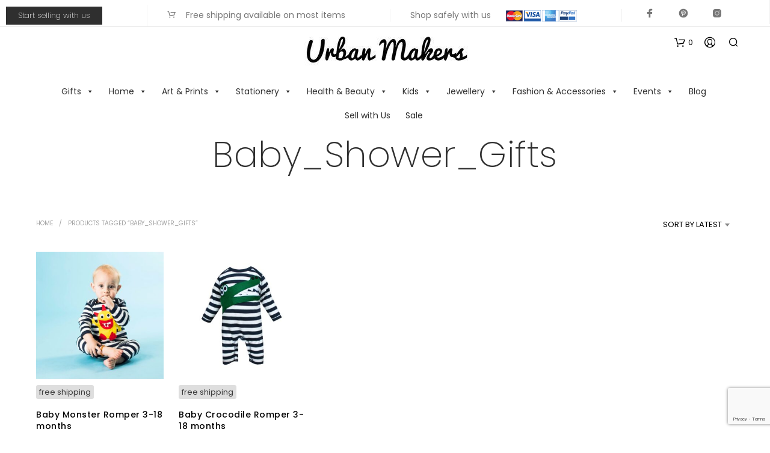

--- FILE ---
content_type: text/html; charset=UTF-8
request_url: https://urbanmakers.co.uk/product-tag/baby_shower_gifts/
body_size: 50513
content:
<!DOCTYPE html>

<!--[if IE 9]>
<html class="ie ie9" lang="en-GB">
<![endif]-->

<html lang="en-GB">

<head>

    <!-- Google Tag Manager -->
    <script>(function(w,d,s,l,i){w[l]=w[l]||[];w[l].push({'gtm.start':
    new Date().getTime(),event:'gtm.js'});var f=d.getElementsByTagName(s)[0],
    j=d.createElement(s),dl=l!='dataLayer'?'&l='+l:'';j.async=true;j.src=
    'https://www.googletagmanager.com/gtm.js?id='+i+dl;f.parentNode.insertBefore(j,f);
    })(window,document,'script','dataLayer','GTM-K7LX9X7');</script>
    <!-- End Google Tag Manager -->
    <meta charset="UTF-8">
    <meta name="viewport" content="width=device-width, initial-scale=1.0, maximum-scale=1.0, user-scalable=no" />
	

    <link rel="profile" href="https://gmpg.org/xfn/11">
    <link rel="pingback" href="https://urbanmakers.co.uk/xmlrpc.php">

	
	<meta name="google-site-verification" content="qvZfL8ffo1uJM7b7YeDNoEryq7rmCHeMuGy8EjO3iK0" />
	<meta name="google-site-verification" content="VQEiMDHhRzB1AlvM6LCYKTlbANBKdYZTbtzSWAmaups" />
	
    <meta name="p:domain_verify" content="315348290e888287438f972248acbbc8"/>
    <!-- Global site tag (gtag.js) - Google Analytics -->
    <script async src="https://www.googletagmanager.com/gtag/js?id=UA-127318000-1"></script>
    <script>
    window.dataLayer = window.dataLayer || [];
    function gtag(){dataLayer.push(arguments);}
    gtag('js', new Date());

    gtag('config', 'UA-127318000-1');
    </script>
    <meta name='robots' content='index, follow, max-image-preview:large, max-snippet:-1, max-video-preview:-1' />

	<!-- This site is optimized with the Yoast SEO Premium plugin v26.6 (Yoast SEO v26.6) - https://yoast.com/wordpress/plugins/seo/ -->
	<title>Baby_Shower_Gifts &#8211; Urban Makers</title>
	<meta name="description" content="Baby_Shower_Gifts &#8211; Shop handmade, ethical products from UK creators. Find the perfect gift or treat yourself with one-of-a-kind items at Urban Makers." />
	<link rel="canonical" href="https://urbanmakers.co.uk/product-tag/baby_shower_gifts/" />
	<meta property="og:locale" content="en_GB" />
	<meta property="og:type" content="article" />
	<meta property="og:title" content="Baby_Shower_Gifts Archives" />
	<meta property="og:description" content="Baby_Shower_Gifts &#8211; Shop handmade, ethical products from UK creators. Find the perfect gift or treat yourself with one-of-a-kind items at Urban Makers." />
	<meta property="og:url" content="https://urbanmakers.co.uk/product-tag/baby_shower_gifts/" />
	<meta property="og:site_name" content="Urban Makers" />
	<meta property="og:image" content="https://urbanmakers.co.uk/wp-content/uploads/2018/10/Urban-Makers-Handmade-Unique-Gitst-Online-Store-1.jpg" />
	<meta property="og:image:width" content="1200" />
	<meta property="og:image:height" content="1200" />
	<meta property="og:image:type" content="image/jpeg" />
	<meta name="twitter:card" content="summary_large_image" />
	<meta name="twitter:site" content="@urbanmakers_uk" />
	<script type="application/ld+json" class="yoast-schema-graph">{"@context":"https://schema.org","@graph":[{"@type":"CollectionPage","@id":"https://urbanmakers.co.uk/product-tag/baby_shower_gifts/","url":"https://urbanmakers.co.uk/product-tag/baby_shower_gifts/","name":"Baby_Shower_Gifts &#8211; Urban Makers","isPartOf":{"@id":"https://urbanmakers.co.uk/#website"},"primaryImageOfPage":{"@id":"https://urbanmakers.co.uk/product-tag/baby_shower_gifts/#primaryimage"},"image":{"@id":"https://urbanmakers.co.uk/product-tag/baby_shower_gifts/#primaryimage"},"thumbnailUrl":"https://urbanmakers.co.uk/wp-content/uploads/2019/04/il_fullxfull.1432804128_rp88-1.jpg","description":"Baby_Shower_Gifts &#8211; Shop handmade, ethical products from UK creators. Find the perfect gift or treat yourself with one-of-a-kind items at Urban Makers.","breadcrumb":{"@id":"https://urbanmakers.co.uk/product-tag/baby_shower_gifts/#breadcrumb"},"inLanguage":"en-GB"},{"@type":"ImageObject","inLanguage":"en-GB","@id":"https://urbanmakers.co.uk/product-tag/baby_shower_gifts/#primaryimage","url":"https://urbanmakers.co.uk/wp-content/uploads/2019/04/il_fullxfull.1432804128_rp88-1.jpg","contentUrl":"https://urbanmakers.co.uk/wp-content/uploads/2019/04/il_fullxfull.1432804128_rp88-1.jpg","width":1200,"height":1200},{"@type":"BreadcrumbList","@id":"https://urbanmakers.co.uk/product-tag/baby_shower_gifts/#breadcrumb","itemListElement":[{"@type":"ListItem","position":1,"name":"Home","item":"https://urbanmakers.co.uk/"},{"@type":"ListItem","position":2,"name":"Baby_Shower_Gifts"}]},{"@type":"WebSite","@id":"https://urbanmakers.co.uk/#website","url":"https://urbanmakers.co.uk/","name":"Urban Makers","description":"Unique handmade and ethical gifts by independent designer makers","publisher":{"@id":"https://urbanmakers.co.uk/#organization"},"potentialAction":[{"@type":"SearchAction","target":{"@type":"EntryPoint","urlTemplate":"https://urbanmakers.co.uk/?s={search_term_string}"},"query-input":{"@type":"PropertyValueSpecification","valueRequired":true,"valueName":"search_term_string"}}],"inLanguage":"en-GB"},{"@type":["Organization","Place","LocalBusiness"],"@id":"https://urbanmakers.co.uk/#organization","name":"Urban Makers","url":"https://urbanmakers.co.uk/","logo":{"@id":"https://urbanmakers.co.uk/product-tag/baby_shower_gifts/#local-main-organization-logo"},"image":{"@id":"https://urbanmakers.co.uk/product-tag/baby_shower_gifts/#local-main-organization-logo"},"sameAs":["https://www.facebook.com/urbanmakers.uk/","https://x.com/urbanmakers_uk","https://www.instagram.com/urbanmakers_uk/","https://www.pinterest.co.uk/urbanmakers_UK/"],"address":{"@id":"https://urbanmakers.co.uk/product-tag/baby_shower_gifts/#local-main-place-address"},"geo":{"@type":"GeoCoordinates","latitude":"51.53116286336697","longitude":"-0.039613646756779135"},"telephone":["0203 4419596","0203 4419596"],"contactPoint":{"@type":"ContactPoint","telephone":"0203 4419596","email":"shop@urbanmakers.co.uk"},"openingHoursSpecification":[{"@type":"OpeningHoursSpecification","dayOfWeek":["Monday"],"opens":"00:00","closes":"00:00"},{"@type":"OpeningHoursSpecification","dayOfWeek":["Tuesday","Wednesday"],"opens":"11:00","closes":"15:00"},{"@type":"OpeningHoursSpecification","dayOfWeek":["Thursday","Friday","Saturday"],"opens":"11:00","closes":"17:00"},{"@type":"OpeningHoursSpecification","dayOfWeek":["Sunday"],"opens":"11:00","closes":"16:00"}],"email":"info@urbanmakers.co.uk","vatID":"438204212"},{"@type":"PostalAddress","@id":"https://urbanmakers.co.uk/product-tag/baby_shower_gifts/#local-main-place-address","streetAddress":"347 Roman Road E3 5QR","addressLocality":"London","postalCode":"E35QR","addressRegion":"United Kingdom","addressCountry":"GB"},{"@type":"ImageObject","inLanguage":"en-GB","@id":"https://urbanmakers.co.uk/product-tag/baby_shower_gifts/#local-main-organization-logo","url":"https://urbanmakers.co.uk/wp-content/uploads/2018/10/urban-makers-unique-handmade-gifts.jpg","contentUrl":"https://urbanmakers.co.uk/wp-content/uploads/2018/10/urban-makers-unique-handmade-gifts.jpg","width":180,"height":180,"caption":"Urban Makers"}]}</script>
	<meta name="geo.placename" content="London" />
	<meta name="geo.position" content="51.53116286336697;-0.039613646756779135" />
	<meta name="geo.region" content="United Kingdom (UK)" />
	<!-- / Yoast SEO Premium plugin. -->


<link rel='dns-prefetch' href='//assets.pinterest.com' />
<link rel="alternate" type="application/rss+xml" title="Urban Makers &raquo; Feed" href="https://urbanmakers.co.uk/feed/" />
<link rel="alternate" type="application/rss+xml" title="Urban Makers &raquo; Baby_Shower_Gifts Tag Feed" href="https://urbanmakers.co.uk/product-tag/baby_shower_gifts/feed/" />
<style id='wp-img-auto-sizes-contain-inline-css' type='text/css'>
img:is([sizes=auto i],[sizes^="auto," i]){contain-intrinsic-size:3000px 1500px}
/*# sourceURL=wp-img-auto-sizes-contain-inline-css */
</style>
<link rel='stylesheet' id='acfwf-wc-cart-block-integration-css' href='https://urbanmakers.co.uk/wp-content/plugins/advanced-coupons-for-woocommerce-free/dist/assets/index-467dde24.css' type='text/css' media='all' />
<link rel='stylesheet' id='acfwf-wc-checkout-block-integration-css' href='https://urbanmakers.co.uk/wp-content/plugins/advanced-coupons-for-woocommerce-free/dist/assets/index-2a7d8588.css' type='text/css' media='all' />
<style id='wp-emoji-styles-inline-css' type='text/css'>

	img.wp-smiley, img.emoji {
		display: inline !important;
		border: none !important;
		box-shadow: none !important;
		height: 1em !important;
		width: 1em !important;
		margin: 0 0.07em !important;
		vertical-align: -0.1em !important;
		background: none !important;
		padding: 0 !important;
	}
/*# sourceURL=wp-emoji-styles-inline-css */
</style>
<style id='wp-block-library-inline-css' type='text/css'>
:root{--wp-block-synced-color:#7a00df;--wp-block-synced-color--rgb:122,0,223;--wp-bound-block-color:var(--wp-block-synced-color);--wp-editor-canvas-background:#ddd;--wp-admin-theme-color:#007cba;--wp-admin-theme-color--rgb:0,124,186;--wp-admin-theme-color-darker-10:#006ba1;--wp-admin-theme-color-darker-10--rgb:0,107,160.5;--wp-admin-theme-color-darker-20:#005a87;--wp-admin-theme-color-darker-20--rgb:0,90,135;--wp-admin-border-width-focus:2px}@media (min-resolution:192dpi){:root{--wp-admin-border-width-focus:1.5px}}.wp-element-button{cursor:pointer}:root .has-very-light-gray-background-color{background-color:#eee}:root .has-very-dark-gray-background-color{background-color:#313131}:root .has-very-light-gray-color{color:#eee}:root .has-very-dark-gray-color{color:#313131}:root .has-vivid-green-cyan-to-vivid-cyan-blue-gradient-background{background:linear-gradient(135deg,#00d084,#0693e3)}:root .has-purple-crush-gradient-background{background:linear-gradient(135deg,#34e2e4,#4721fb 50%,#ab1dfe)}:root .has-hazy-dawn-gradient-background{background:linear-gradient(135deg,#faaca8,#dad0ec)}:root .has-subdued-olive-gradient-background{background:linear-gradient(135deg,#fafae1,#67a671)}:root .has-atomic-cream-gradient-background{background:linear-gradient(135deg,#fdd79a,#004a59)}:root .has-nightshade-gradient-background{background:linear-gradient(135deg,#330968,#31cdcf)}:root .has-midnight-gradient-background{background:linear-gradient(135deg,#020381,#2874fc)}:root{--wp--preset--font-size--normal:16px;--wp--preset--font-size--huge:42px}.has-regular-font-size{font-size:1em}.has-larger-font-size{font-size:2.625em}.has-normal-font-size{font-size:var(--wp--preset--font-size--normal)}.has-huge-font-size{font-size:var(--wp--preset--font-size--huge)}.has-text-align-center{text-align:center}.has-text-align-left{text-align:left}.has-text-align-right{text-align:right}.has-fit-text{white-space:nowrap!important}#end-resizable-editor-section{display:none}.aligncenter{clear:both}.items-justified-left{justify-content:flex-start}.items-justified-center{justify-content:center}.items-justified-right{justify-content:flex-end}.items-justified-space-between{justify-content:space-between}.screen-reader-text{border:0;clip-path:inset(50%);height:1px;margin:-1px;overflow:hidden;padding:0;position:absolute;width:1px;word-wrap:normal!important}.screen-reader-text:focus{background-color:#ddd;clip-path:none;color:#444;display:block;font-size:1em;height:auto;left:5px;line-height:normal;padding:15px 23px 14px;text-decoration:none;top:5px;width:auto;z-index:100000}html :where(.has-border-color){border-style:solid}html :where([style*=border-top-color]){border-top-style:solid}html :where([style*=border-right-color]){border-right-style:solid}html :where([style*=border-bottom-color]){border-bottom-style:solid}html :where([style*=border-left-color]){border-left-style:solid}html :where([style*=border-width]){border-style:solid}html :where([style*=border-top-width]){border-top-style:solid}html :where([style*=border-right-width]){border-right-style:solid}html :where([style*=border-bottom-width]){border-bottom-style:solid}html :where([style*=border-left-width]){border-left-style:solid}html :where(img[class*=wp-image-]){height:auto;max-width:100%}:where(figure){margin:0 0 1em}html :where(.is-position-sticky){--wp-admin--admin-bar--position-offset:var(--wp-admin--admin-bar--height,0px)}@media screen and (max-width:600px){html :where(.is-position-sticky){--wp-admin--admin-bar--position-offset:0px}}

/*# sourceURL=wp-block-library-inline-css */
</style><link rel='stylesheet' id='wc-blocks-style-css' href='https://urbanmakers.co.uk/wp-content/cache/asset-cleanup/css/item/woocommerce__assets__client__blocks__wc-blocks-css-vbac96ac6907afb556e9913ce34a579395a615991.css' type='text/css' media='all' />
<style id='global-styles-inline-css' type='text/css'>
:root{--wp--preset--aspect-ratio--square: 1;--wp--preset--aspect-ratio--4-3: 4/3;--wp--preset--aspect-ratio--3-4: 3/4;--wp--preset--aspect-ratio--3-2: 3/2;--wp--preset--aspect-ratio--2-3: 2/3;--wp--preset--aspect-ratio--16-9: 16/9;--wp--preset--aspect-ratio--9-16: 9/16;--wp--preset--color--black: #000000;--wp--preset--color--cyan-bluish-gray: #abb8c3;--wp--preset--color--white: #ffffff;--wp--preset--color--pale-pink: #f78da7;--wp--preset--color--vivid-red: #cf2e2e;--wp--preset--color--luminous-vivid-orange: #ff6900;--wp--preset--color--luminous-vivid-amber: #fcb900;--wp--preset--color--light-green-cyan: #7bdcb5;--wp--preset--color--vivid-green-cyan: #00d084;--wp--preset--color--pale-cyan-blue: #8ed1fc;--wp--preset--color--vivid-cyan-blue: #0693e3;--wp--preset--color--vivid-purple: #9b51e0;--wp--preset--gradient--vivid-cyan-blue-to-vivid-purple: linear-gradient(135deg,rgb(6,147,227) 0%,rgb(155,81,224) 100%);--wp--preset--gradient--light-green-cyan-to-vivid-green-cyan: linear-gradient(135deg,rgb(122,220,180) 0%,rgb(0,208,130) 100%);--wp--preset--gradient--luminous-vivid-amber-to-luminous-vivid-orange: linear-gradient(135deg,rgb(252,185,0) 0%,rgb(255,105,0) 100%);--wp--preset--gradient--luminous-vivid-orange-to-vivid-red: linear-gradient(135deg,rgb(255,105,0) 0%,rgb(207,46,46) 100%);--wp--preset--gradient--very-light-gray-to-cyan-bluish-gray: linear-gradient(135deg,rgb(238,238,238) 0%,rgb(169,184,195) 100%);--wp--preset--gradient--cool-to-warm-spectrum: linear-gradient(135deg,rgb(74,234,220) 0%,rgb(151,120,209) 20%,rgb(207,42,186) 40%,rgb(238,44,130) 60%,rgb(251,105,98) 80%,rgb(254,248,76) 100%);--wp--preset--gradient--blush-light-purple: linear-gradient(135deg,rgb(255,206,236) 0%,rgb(152,150,240) 100%);--wp--preset--gradient--blush-bordeaux: linear-gradient(135deg,rgb(254,205,165) 0%,rgb(254,45,45) 50%,rgb(107,0,62) 100%);--wp--preset--gradient--luminous-dusk: linear-gradient(135deg,rgb(255,203,112) 0%,rgb(199,81,192) 50%,rgb(65,88,208) 100%);--wp--preset--gradient--pale-ocean: linear-gradient(135deg,rgb(255,245,203) 0%,rgb(182,227,212) 50%,rgb(51,167,181) 100%);--wp--preset--gradient--electric-grass: linear-gradient(135deg,rgb(202,248,128) 0%,rgb(113,206,126) 100%);--wp--preset--gradient--midnight: linear-gradient(135deg,rgb(2,3,129) 0%,rgb(40,116,252) 100%);--wp--preset--font-size--small: 13px;--wp--preset--font-size--medium: 20px;--wp--preset--font-size--large: 36px;--wp--preset--font-size--x-large: 42px;--wp--preset--spacing--20: 0.44rem;--wp--preset--spacing--30: 0.67rem;--wp--preset--spacing--40: 1rem;--wp--preset--spacing--50: 1.5rem;--wp--preset--spacing--60: 2.25rem;--wp--preset--spacing--70: 3.38rem;--wp--preset--spacing--80: 5.06rem;--wp--preset--shadow--natural: 6px 6px 9px rgba(0, 0, 0, 0.2);--wp--preset--shadow--deep: 12px 12px 50px rgba(0, 0, 0, 0.4);--wp--preset--shadow--sharp: 6px 6px 0px rgba(0, 0, 0, 0.2);--wp--preset--shadow--outlined: 6px 6px 0px -3px rgb(255, 255, 255), 6px 6px rgb(0, 0, 0);--wp--preset--shadow--crisp: 6px 6px 0px rgb(0, 0, 0);}:where(.is-layout-flex){gap: 0.5em;}:where(.is-layout-grid){gap: 0.5em;}body .is-layout-flex{display: flex;}.is-layout-flex{flex-wrap: wrap;align-items: center;}.is-layout-flex > :is(*, div){margin: 0;}body .is-layout-grid{display: grid;}.is-layout-grid > :is(*, div){margin: 0;}:where(.wp-block-columns.is-layout-flex){gap: 2em;}:where(.wp-block-columns.is-layout-grid){gap: 2em;}:where(.wp-block-post-template.is-layout-flex){gap: 1.25em;}:where(.wp-block-post-template.is-layout-grid){gap: 1.25em;}.has-black-color{color: var(--wp--preset--color--black) !important;}.has-cyan-bluish-gray-color{color: var(--wp--preset--color--cyan-bluish-gray) !important;}.has-white-color{color: var(--wp--preset--color--white) !important;}.has-pale-pink-color{color: var(--wp--preset--color--pale-pink) !important;}.has-vivid-red-color{color: var(--wp--preset--color--vivid-red) !important;}.has-luminous-vivid-orange-color{color: var(--wp--preset--color--luminous-vivid-orange) !important;}.has-luminous-vivid-amber-color{color: var(--wp--preset--color--luminous-vivid-amber) !important;}.has-light-green-cyan-color{color: var(--wp--preset--color--light-green-cyan) !important;}.has-vivid-green-cyan-color{color: var(--wp--preset--color--vivid-green-cyan) !important;}.has-pale-cyan-blue-color{color: var(--wp--preset--color--pale-cyan-blue) !important;}.has-vivid-cyan-blue-color{color: var(--wp--preset--color--vivid-cyan-blue) !important;}.has-vivid-purple-color{color: var(--wp--preset--color--vivid-purple) !important;}.has-black-background-color{background-color: var(--wp--preset--color--black) !important;}.has-cyan-bluish-gray-background-color{background-color: var(--wp--preset--color--cyan-bluish-gray) !important;}.has-white-background-color{background-color: var(--wp--preset--color--white) !important;}.has-pale-pink-background-color{background-color: var(--wp--preset--color--pale-pink) !important;}.has-vivid-red-background-color{background-color: var(--wp--preset--color--vivid-red) !important;}.has-luminous-vivid-orange-background-color{background-color: var(--wp--preset--color--luminous-vivid-orange) !important;}.has-luminous-vivid-amber-background-color{background-color: var(--wp--preset--color--luminous-vivid-amber) !important;}.has-light-green-cyan-background-color{background-color: var(--wp--preset--color--light-green-cyan) !important;}.has-vivid-green-cyan-background-color{background-color: var(--wp--preset--color--vivid-green-cyan) !important;}.has-pale-cyan-blue-background-color{background-color: var(--wp--preset--color--pale-cyan-blue) !important;}.has-vivid-cyan-blue-background-color{background-color: var(--wp--preset--color--vivid-cyan-blue) !important;}.has-vivid-purple-background-color{background-color: var(--wp--preset--color--vivid-purple) !important;}.has-black-border-color{border-color: var(--wp--preset--color--black) !important;}.has-cyan-bluish-gray-border-color{border-color: var(--wp--preset--color--cyan-bluish-gray) !important;}.has-white-border-color{border-color: var(--wp--preset--color--white) !important;}.has-pale-pink-border-color{border-color: var(--wp--preset--color--pale-pink) !important;}.has-vivid-red-border-color{border-color: var(--wp--preset--color--vivid-red) !important;}.has-luminous-vivid-orange-border-color{border-color: var(--wp--preset--color--luminous-vivid-orange) !important;}.has-luminous-vivid-amber-border-color{border-color: var(--wp--preset--color--luminous-vivid-amber) !important;}.has-light-green-cyan-border-color{border-color: var(--wp--preset--color--light-green-cyan) !important;}.has-vivid-green-cyan-border-color{border-color: var(--wp--preset--color--vivid-green-cyan) !important;}.has-pale-cyan-blue-border-color{border-color: var(--wp--preset--color--pale-cyan-blue) !important;}.has-vivid-cyan-blue-border-color{border-color: var(--wp--preset--color--vivid-cyan-blue) !important;}.has-vivid-purple-border-color{border-color: var(--wp--preset--color--vivid-purple) !important;}.has-vivid-cyan-blue-to-vivid-purple-gradient-background{background: var(--wp--preset--gradient--vivid-cyan-blue-to-vivid-purple) !important;}.has-light-green-cyan-to-vivid-green-cyan-gradient-background{background: var(--wp--preset--gradient--light-green-cyan-to-vivid-green-cyan) !important;}.has-luminous-vivid-amber-to-luminous-vivid-orange-gradient-background{background: var(--wp--preset--gradient--luminous-vivid-amber-to-luminous-vivid-orange) !important;}.has-luminous-vivid-orange-to-vivid-red-gradient-background{background: var(--wp--preset--gradient--luminous-vivid-orange-to-vivid-red) !important;}.has-very-light-gray-to-cyan-bluish-gray-gradient-background{background: var(--wp--preset--gradient--very-light-gray-to-cyan-bluish-gray) !important;}.has-cool-to-warm-spectrum-gradient-background{background: var(--wp--preset--gradient--cool-to-warm-spectrum) !important;}.has-blush-light-purple-gradient-background{background: var(--wp--preset--gradient--blush-light-purple) !important;}.has-blush-bordeaux-gradient-background{background: var(--wp--preset--gradient--blush-bordeaux) !important;}.has-luminous-dusk-gradient-background{background: var(--wp--preset--gradient--luminous-dusk) !important;}.has-pale-ocean-gradient-background{background: var(--wp--preset--gradient--pale-ocean) !important;}.has-electric-grass-gradient-background{background: var(--wp--preset--gradient--electric-grass) !important;}.has-midnight-gradient-background{background: var(--wp--preset--gradient--midnight) !important;}.has-small-font-size{font-size: var(--wp--preset--font-size--small) !important;}.has-medium-font-size{font-size: var(--wp--preset--font-size--medium) !important;}.has-large-font-size{font-size: var(--wp--preset--font-size--large) !important;}.has-x-large-font-size{font-size: var(--wp--preset--font-size--x-large) !important;}
/*# sourceURL=global-styles-inline-css */
</style>

<style id='classic-theme-styles-inline-css' type='text/css'>
/*! This file is auto-generated */
.wp-block-button__link{color:#fff;background-color:#32373c;border-radius:9999px;box-shadow:none;text-decoration:none;padding:calc(.667em + 2px) calc(1.333em + 2px);font-size:1.125em}.wp-block-file__button{background:#32373c;color:#fff;text-decoration:none}
/*# sourceURL=/wp-includes/css/classic-themes.min.css */
</style>
<link rel='stylesheet' id='pwgc-wc-blocks-style-css' href='https://urbanmakers.co.uk/wp-content/cache/asset-cleanup/css/item/pw-woocommerce-gift-cards__assets__css__blocks-css-v482afbaadb50c02db441bbd7af3c04d27615ef49.css' type='text/css' media='all' />
<link rel='stylesheet' id='contact-form-7-css' href='https://urbanmakers.co.uk/wp-content/cache/asset-cleanup/css/item/contact-form-7__includes__css__styles-css-v1d69c0b5b03ace9804daf4ba4e10515e0122fd8d.css' type='text/css' media='all' />
<link rel='stylesheet' id='my-plugin-admin-styles-css' href='https://urbanmakers.co.uk/wp-content/cache/asset-cleanup/css/item/folyeo-plugin__assets__styles-css-v3008b2186c0942047900c0d1298a958d9f509d77.css' type='text/css' media='all' />
<link rel='stylesheet' id='wc-captcha-frontend-css' href='https://urbanmakers.co.uk/wp-content/cache/asset-cleanup/css/item/wc-captcha__css__frontend-css-ve17f1f659da90eafa8b4317fa6927d2a1c8d4d48.css' type='text/css' media='all' />
<link rel='stylesheet' id='woocommerce-layout-css' href='https://urbanmakers.co.uk/wp-content/plugins/woocommerce/assets/css/woocommerce-layout.css' type='text/css' media='all' />
<link rel='stylesheet' id='woocommerce-smallscreen-css' href='https://urbanmakers.co.uk/wp-content/plugins/woocommerce/assets/css/woocommerce-smallscreen.css' type='text/css' media='only screen and (max-width: 767px)' />
<link rel='stylesheet' id='woocommerce-general-css' href='https://urbanmakers.co.uk/wp-content/plugins/woocommerce/assets/css/woocommerce.css' type='text/css' media='all' />
<style id='woocommerce-inline-inline-css' type='text/css'>
.woocommerce form .form-row .required { visibility: visible; }
/*# sourceURL=woocommerce-inline-inline-css */
</style>
<link rel='stylesheet' id='wt-woocommerce-related-products-css' href='https://urbanmakers.co.uk/wp-content/cache/asset-cleanup/css/item/wt-woocommerce-related-products__public__css__custom-related-products-public-css-v5bb467ac02824e20c279c4361840142869f383f8.css' type='text/css' media='all' />
<link rel='stylesheet' id='carousel-css-css' href='https://urbanmakers.co.uk/wp-content/plugins/wt-woocommerce-related-products/public/css/owl.carousel.min.css' type='text/css' media='all' />
<link rel='stylesheet' id='carousel-theme-css-css' href='https://urbanmakers.co.uk/wp-content/plugins/wt-woocommerce-related-products/public/css/owl.theme.default.min.css' type='text/css' media='all' />
<link rel='stylesheet' id='megamenu-css' href='https://urbanmakers.co.uk/wp-content/cache/asset-cleanup/css/item/content__uploads__maxmegamenu__style-css-vfcc2559f35a699c71cd263862521337ac1cafb24.css' type='text/css' media='all' />
<link rel='stylesheet' id='dashicons-css' href='https://urbanmakers.co.uk/wp-includes/css/dashicons.min.css' type='text/css' media='all' />
<link rel='stylesheet' id='pinterest-for-woocommerce-pins-css' href='//urbanmakers.co.uk/wp-content/plugins/pinterest-for-woocommerce/assets/css/frontend/pinterest-for-woocommerce-pins.min.css' type='text/css' media='all' />
<link rel='stylesheet' id='select2-css' href='https://urbanmakers.co.uk/wp-content/cache/asset-cleanup/css/item/woocommerce__assets__css__select2-css-v7cce39a810cf2811873d3ecc47af00819f7cc474.css' type='text/css' media='all' />
<link rel='stylesheet' id='jquery-ui-style-css' href='https://urbanmakers.co.uk/wp-content/plugins/woocommerce/assets/css/jquery-ui/jquery-ui.min.css' type='text/css' media='all' />
<link rel='stylesheet' id='animate-css' href='https://urbanmakers.co.uk/wp-content/cache/asset-cleanup/css/item/shopkeeper__css__vendor__animate-css-vbd5fb21d478611ceb29d365cd2fe0672f5e26758.css' type='text/css' media='all' />
<link rel='stylesheet' id='shopkeeper-mixed-plugins-styles-css' href='https://urbanmakers.co.uk/wp-content/cache/asset-cleanup/css/item/shopkeeper__css__plugins__misc-css-v160a0ed23c0e2665002d304ea9e1ca4f1e97752d.css' type='text/css' media='all' />
<link rel='stylesheet' id='shopkeeper-wc-cart-css' href='https://urbanmakers.co.uk/wp-content/cache/asset-cleanup/css/item/shopkeeper__css__public__wc-cart-css-v6ea0437bc0ca78dc44ff9f1867dfe046134fbcb5.css' type='text/css' media='all' />
<link rel='stylesheet' id='shopkeeper-select2-css' href='https://urbanmakers.co.uk/wp-content/cache/asset-cleanup/css/item/shopkeeper__css__public__misc-select2-css-v257427721385491f2242472d2b503e228bebb75b.css' type='text/css' media='all' />
<link rel='stylesheet' id='shopkeeper-product-card-animation-css' href='https://urbanmakers.co.uk/wp-content/cache/asset-cleanup/css/item/shopkeeper__css__public__misc-product-card-animation-css-vb3f27090eeda1ae3bea094268c4c6756f57f3910.css' type='text/css' media='all' />
<link rel='stylesheet' id='sk-social-media-styles-css' href='https://urbanmakers.co.uk/wp-content/plugins/shopkeeper-extender/includes/social-media/assets/css/social-media.min.css' type='text/css' media='all' />
<link rel='stylesheet' id='sk-social-sharing-styles-css' href='https://urbanmakers.co.uk/wp-content/plugins/shopkeeper-extender/includes/social-sharing/assets/css/social-sharing.min.css' type='text/css' media='all' />
<link rel='stylesheet' id='getbowtied-custom-notifications-styles-css' href='https://urbanmakers.co.uk/wp-content/cache/asset-cleanup/css/item/shopkeeper__inc__notifications__custom__assets__css__style-css-vbe802a99bec41caf8184ed9bfa91a46e60db6ebd.css' type='text/css' media='all' />
<link rel='stylesheet' id='wcv-pro-icons-css' href='https://urbanmakers.co.uk/wp-content/plugins/wc-vendors-pro/public/assets/css/wcv-icons.min.css' type='text/css' media='all' />
<link rel='stylesheet' id='shopkeeper-icon-font-css' href='https://urbanmakers.co.uk/wp-content/cache/asset-cleanup/css/item/shopkeeper__inc__fonts__shopkeeper-icon-font__style-css-vcb103758881a1deb3b152e41a3844dd3003a7e7b.css' type='text/css' media='all' />
<link rel='stylesheet' id='shopkeeper-styles-css' href='https://urbanmakers.co.uk/wp-content/cache/asset-cleanup/css/item/shopkeeper__css__styles-css-vf8f854a4605522286e120ccb465aecf821cac377.css' type='text/css' media='all' />
<style id='shopkeeper-styles-inline-css' type='text/css'>
 .st-content, .categories_grid .category_name, .cd-top, .product_socials_wrapper .product_socials_wrapper_inner a, .product_navigation #nav-below .product-nav-next a, .product_navigation #nav-below .product-nav-previous a{background-color:#FFFFFF}.categories_grid .category_item:hover .category_name{color:#FFFFFF}h1, h2, h3, h4, h5, h6, .comments-title, .comment-author, #reply-title, .site-footer .widget-title, .accordion_title, .ui-tabs-anchor, .products .button, .site-title a, .post_meta_archive a, .post_meta a, .post_tags a, #nav-below a, .list_categories a, .list_shop_categories a, .main-navigation > ul > li > a, .main-navigation .mega-menu > ul > li > a, .more-link, .top-page-excerpt, .select2-search input, .product_after_shop_loop_buttons a, .woocommerce .products-grid a.button, .page-numbers, input.qty, .button, button, .button_text, input[type="button"], input[type="reset"], input[type="submit"], button[type="submit"], .woocommerce a.button, .woocommerce-page a.button, .woocommerce button.button, .woocommerce-page button.button, .woocommerce input.button, .woocommerce-page input.button, .woocommerce #respond input#submit, .woocommerce-page #respond input#submit, .woocommerce #content input.button, .woocommerce-page #content input.button, .woocommerce a.button.alt, .woocommerce button.button.alt, .woocommerce input.button.alt, .woocommerce #respond input#submit.alt, .woocommerce #content input.button.alt, .woocommerce-page a.button.alt, .woocommerce-page button.button.alt, .woocommerce-page input.button.alt, .woocommerce-page #respond input#submit.alt, .woocommerce-page #content input.button.alt, .yith-wcwl-wishlistexistsbrowse.show a, .yith-add-to-wishlist-button-block a, .share-product-text, .tabs > li > a, label, .shopkeeper_new_product, .comment-respond label, .product_meta_title, .woocommerce table.shop_table th, .woocommerce-page table.shop_table th, #map_button, .woocommerce .cart-collaterals .cart_totals tr.order-total td strong, .woocommerce-page .cart-collaterals .cart_totals tr.order-total td strong, .cart-wishlist-empty, .wishlist-empty, .cart-empty, .return-to-shop .wc-backward, .order-number a, .post-edit-link, .from_the_blog_title, .icon_box_read_more, .vc_pie_chart_value, .shortcode_banner_simple_bullet, .shortcode_banner_simple_height_bullet, .product-category .woocommerce-loop-category__title, .categories_grid .category_name, .woocommerce span.onsale, .woocommerce-page span.onsale, .out_of_stock_badge_single, .out_of_stock_badge_loop, .page-numbers, .post-nav-links span, .post-nav-links a, .add_to_wishlist, .yith-wcwl-wishlistaddedbrowse, .yith-wcwl-wishlistexistsbrowse, .filters-group, .product-name, .product-quantity, .product-total, .download-product a, .woocommerce-order-details table tfoot th, .woocommerce-order-details table tfoot td, .woocommerce .woocommerce-order-downloads table tbody td:before, .woocommerce table.woocommerce-MyAccount-orders td:before, .widget h3, .widget .total .amount, .wishlist-in-stock, .wishlist-out-of-stock, .comment-reply-link, .comment-edit-link, .widget_calendar table thead tr th, .page-type, .mobile-navigation a, table thead tr th, .portfolio_single_list_cat, .portfolio-categories, .shipping-calculator-button, .vc_btn, .vc_btn2, .vc_btn3, .account-tab-item .account-tab-link, .account-tab-list .sep, ul.order_details li, ul.order_details.bacs_details li, .widget_calendar caption, .widget_recent_comments li a, .edit-account legend, .widget_shopping_cart li.empty, .cart-collaterals .cart_totals .shop_table .order-total .woocommerce-Price-amount, .woocommerce table.cart .cart_item td a, .woocommerce #content table.cart .cart_item td a, .woocommerce-page table.cart .cart_item td a, .woocommerce-page #content table.cart .cart_item td a, .woocommerce table.cart .cart_item td span, .woocommerce #content table.cart .cart_item td span, .woocommerce-page table.cart .cart_item td span, .woocommerce-page #content table.cart .cart_item td span, .woocommerce-MyAccount-navigation ul li, .woocommerce-info.wc_points_rewards_earn_points, .woocommerce-info, .woocommerce-error, .woocommerce-message, .woocommerce .cart-collaterals .cart_totals .cart-subtotal th, .woocommerce-page .cart-collaterals .cart_totals .cart-subtotal th, .woocommerce .cart-collaterals .cart_totals tr.shipping th, .woocommerce-page .cart-collaterals .cart_totals tr.shipping th, .woocommerce .cart-collaterals .cart_totals tr.order-total th, .woocommerce-page .cart-collaterals .cart_totals tr.order-total th, .woocommerce .cart-collaterals .cart_totals h2, .woocommerce .cart-collaterals .cross-sells h2, .woocommerce-cart #content table.cart td.actions .coupon #coupon_code, form.checkout_coupon #coupon_code, .woocommerce-checkout .woocommerce-info, .shopkeeper_checkout_coupon, .shopkeeper_checkout_login, .minicart-message, .woocommerce .woocommerce-checkout-review-order table.shop_table tfoot td, .woocommerce .woocommerce-checkout-review-order table.shop_table tfoot th, .woocommerce-page .woocommerce-checkout-review-order table.shop_table tfoot td, .woocommerce-page .woocommerce-checkout-review-order table.shop_table tfoot th, .no-products-info p, .getbowtied_blog_ajax_load_button a, .getbowtied_ajax_load_button a, .index-layout-2 ul.blog-posts .blog-post article .post-categories li a, .index-layout-3 .blog-posts_container ul.blog-posts .blog-post article .post-categories li a, .index-layout-2 ul.blog-posts .blog-post .post_content_wrapper .post_content .read_more, .index-layout-3 .blog-posts_container ul.blog-posts .blog-post article .post_content_wrapper .post_content .read_more, .woocommerce .woocommerce-breadcrumb, .woocommerce-page .woocommerce-breadcrumb, .woocommerce .woocommerce-breadcrumb a, .woocommerce-page .woocommerce-breadcrumb a, .product_meta, .product_meta span, .product_meta a, .product_layout_classic div.product span.price, .product_layout_classic div.product p.price, .product_layout_cascade div.product span.price, .product_layout_cascade div.product p.price, .product_layout_2 div.product span.price, .product_layout_2 div.product p.price, .product_layout_scattered div.product span.price, .product_layout_scattered div.product p.price, .product_layout_4 div.product span.price, .product_layout_4 div.product p.price, .related-products-title, .product_socials_wrapper .share-product-text, #button_offcanvas_sidebar_left .filters-text, .woocommerce-ordering select.orderby, .fr-position-text, .woocommerce-checkout-review-order .woocommerce-checkout-review-order-table tr td, .catalog-ordering .select2-container.orderby a, .catalog-ordering .select2-container span, .widget_product_categories ul li .count, .widget_layered_nav ul li .count, .woocommerce-mini-cart__empty-message, .woocommerce-ordering select.orderby, .woocommerce .cart-collaterals .cart_totals table.shop_table_responsive tr td::before, .woocommerce-page .cart-collaterals .cart_totals table.shop_table_responsive tr td::before, .login-register-container .lost-pass-link, .woocommerce-cart .cart-collaterals .cart_totals table td .amount, .wpb_wrapper .add_to_cart_inline .woocommerce-Price-amount.amount, .woocommerce-page .cart-collaterals .cart_totals tr.shipping td, .woocommerce-page .cart-collaterals .cart_totals tr.shipping td, .woocommerce .cart-collaterals .cart_totals tr.cart-discount th, .woocommerce-page .cart-collaterals .cart_totals tr.cart-discount th, .woocommerce-thankyou-order-received, .woocommerce-order-received .woocommerce table.shop_table tfoot th, .woocommerce-order-received .woocommerce-page table.shop_table tfoot th, .woocommerce-view-order .woocommerce table.shop_table tfoot th, .woocommerce-view-order .woocommerce-page table.shop_table tfoot th, .woocommerce-order-received .woocommerce table.shop_table tfoot td, .woocommerce-order-received .woocommerce-page table.shop_table tfoot td, .woocommerce-view-order .woocommerce table.shop_table tfoot td, .woocommerce-view-order .woocommerce-page table.shop_table tfoot td, .language-and-currency #top_bar_language_list > ul > li, .language-and-currency .wcml_currency_switcher > ul > li.wcml-cs-active-currency, .language-and-currency-offcanvas #top_bar_language_list > ul > li, .language-and-currency-offcanvas .wcml_currency_switcher > ul > li.wcml-cs-active-currency, .woocommerce-order-pay .woocommerce .woocommerce-form-login p.lost_password a, .woocommerce-MyAccount-content .woocommerce-orders-table__cell-order-number a, .woocommerce form.login .lost_password, .comment-reply-title, .product_content_wrapper .product_infos .out_of_stock_wrapper .out_of_stock_badge_single, .product_content_wrapper .product_infos .woocommerce-variation-availability p.stock.out-of-stock, .site-search .widget_product_search .search-field, .site-search .widget_search .search-field, .site-search .search-form .search-field, .site-search .search-text, .site-search .search-no-suggestions, .latest_posts_grid_wrapper .latest_posts_grid_title, p.has-drop-cap:not(:focus):first-letter, .paypal-button-tagline .paypal-button-text, .tinvwl_add_to_wishlist_button, .product-addon-totals, body.gbt_custom_notif .page-notifications .gbt-custom-notification-message, body.gbt_custom_notif .page-notifications .gbt-custom-notification-message *, body.gbt_custom_notif .page-notifications .product_notification_text, body.gbt_custom_notif .page-notifications .product_notification_text *, body.gbt_classic_notif .woocommerce-error a, body.gbt_classic_notif .woocommerce-info a, body.gbt_classic_notif .woocommerce-message a, body.gbt_classic_notif .woocommerce-notice a, .shop_table.cart .product-price .amount, p.has-drop-cap:first-letter, .woocommerce-result-count, .widget_price_filter .price_slider_amount, .woocommerce ul.products li.product .price, .product_content_wrapper .product_infos table.variations td.label, .woocommerce div.product form.cart .reset_variations, #powerTip, div.wcva_shop_textblock, .wcva_filter_textblock, .wcva_single_textblock, .added_to_cart, .upper a, .wp-block-woocommerce-active-filters ul.wc-block-active-filters-list li *, .wp-block-woocommerce-active-filters .wc-block-active-filters__clear-all, .product_navigation #nav-below span, .order-info mark, .top-headers-wrapper .site-header .site-header-wrapper .site-title, .mobile-navigation > ul > li > ul > li.menu-item-has-children > a, .mobile-navigation > ul > li > ul li.upper > a{font-family:"Poppins", -apple-system, BlinkMacSystemFont, Arial, Helvetica, 'Helvetica Neue', Verdana, sans-serif}body, p, .site-navigation-top-bar, .site-title, .widget_product_search #searchsubmit, .widget_search #searchsubmit, .widget_product_search .search-submit, .widget_search .search-submit, #site-menu, .copyright_text, blockquote cite, table thead th, .recently_viewed_in_single h2, .woocommerce .cart-collaterals .cart_totals table th, .woocommerce-page .cart-collaterals .cart_totals table th, .woocommerce .cart-collaterals .shipping_calculator h2, .woocommerce-page .cart-collaterals .shipping_calculator h2, .woocommerce table.woocommerce-checkout-review-order-table tfoot th, .woocommerce-page table.woocommerce-checkout-review-order-table tfoot th, .qty, .shortcode_banner_simple_inside h4, .shortcode_banner_simple_height h4, .fr-caption, .post_meta_archive, .post_meta, .yith-wcwl-wishlistaddedbrowse .feedback, .yith-wcwl-wishlistexistsbrowse .feedback, .product-name span, .widget_calendar table tbody a, .fr-touch-caption-wrapper, .woocommerce .checkout_login p.form-row label[for="rememberme"], .wpb_widgetised_column aside ul li span.count, .woocommerce td.product-name dl.variation dt, .woocommerce td.product-name dl.variation dd, .woocommerce td.product-name dl.variation dt p, .woocommerce td.product-name dl.variation dd p, .woocommerce-page td.product-name dl.variation dt, .woocommerce-page td.product-name dl.variation dd p, .woocommerce-page td.product-name dl.variation dt p, .woocommerce .select2-container, .check_label, .woocommerce-page #payment .terms label, ul.order_details li strong, .widget_recent_comments li, .widget_shopping_cart p.total, .widget_shopping_cart p.total .amount, .mobile-navigation li ul li a, .woocommerce #payment div.payment_box p, .woocommerce-page #payment div.payment_box p, .woocommerce table.cart .cart_item td:before, .woocommerce #content table.cart .cart_item td:before, .woocommerce-page table.cart .cart_item td:before, .woocommerce-page #content table.cart .cart_item td:before, .language-and-currency #top_bar_language_list > ul > li > ul > li > a, .language-and-currency .wcml_currency_switcher > ul > li.wcml-cs-active-currency > ul.wcml-cs-submenu li a, .language-and-currency #top_bar_language_list > ul > li.menu-item-first > ul.sub-menu li.sub-menu-item span.icl_lang_sel_current, .language-and-currency-offcanvas #top_bar_language_list > ul > li > ul > li > a, .language-and-currency-offcanvas .wcml_currency_switcher > ul > li.wcml-cs-active-currency > ul.wcml-cs-submenu li a, .language-and-currency-offcanvas #top_bar_language_list > ul > li.menu-item-first > ul.sub-menu li.sub-menu-item span.icl_lang_sel_current, .woocommerce-order-pay .woocommerce .woocommerce-info, .select2-results__option, body.gbt_classic_notif .woocommerce-error, body.gbt_classic_notif .woocommerce-info, body.gbt_classic_notif .woocommerce-message, body.gbt_classic_notif .woocommerce-notice, .gbt_18_sk_editor_banner_subtitle, .gbt_18_sk_editor_slide_description_input, .woocommerce td.product-name .wc-item-meta li, .woocommerce ul.products li.product .woocommerce-loop-product__title, .product_content_wrapper .product_infos span.belowtext, .wc-block-grid__product-title, .wp-block-woocommerce-attribute-filter ul.wc-block-checkbox-list li label, .wp-block-woocommerce-active-filters ul.wc-block-active-filters-list li .wc-block-active-filters-list-item__name{font-family:"Poppins", -apple-system, BlinkMacSystemFont, Arial, Helvetica, 'Helvetica Neue', Verdana, sans-serif}h1, .woocommerce h1, .woocommerce-page h1{font-size:30.797px}h2, .woocommerce h2, .woocommerce-page h2{font-size:23.101px}h3, .woocommerce h3, .woocommerce-page h3{font-size:17.329px}h4, .woocommerce h4, .woocommerce-page h4{font-size:13px}h5, .woocommerce h5, .woocommerce-page h5{font-size:9.75px}.woocommerce-account .account-tab-list .account-tab-item .account-tab-link{font-size:54.487px}.page-title.blog-listing, .woocommerce .page-title, .page-title, .single .entry-title, .woocommerce-cart .page-title, .woocommerce-checkout .page-title, .woocommerce-account .page-title{font-size:41.041px}p.has-drop-cap:first-letter{font-size:41.041px !important}.entry-title-archive, .wp-block-latest-posts li > a{font-size:30.659px}.woocommerce #content div.product .product_title, .woocommerce div.product .product_title, .woocommerce-page #content div.product .product_title, .woocommerce-page div.product .product_title{font-size:23.101px}h2.woocommerce-order-details__title, h2.woocommerce-column__title, h2.woocommerce-order-downloads__title{font-size:17.329px}.woocommerce-checkout .content-area h3, .woocommerce-edit-address h3, .woocommerce-edit-account legend{font-size:13px}@media only screen and (max-width:768px){.woocommerce-account .account-tab-list .account-tab-item .account-tab-link{font-size:30.797px}}@media only screen and (min-width:768px){h1, .woocommerce h1, .woocommerce-page h1{font-size:54.487px}h2, .woocommerce h2, .woocommerce-page h2{font-size:40.871px}h3, .woocommerce h3, .woocommerce-page h3{font-size:30.659px}h4, .woocommerce h4, .woocommerce-page h4{font-size:23px}h5, .woocommerce h5, .woocommerce-page h5{font-size:17.25px}.page-title.blog-listing, .woocommerce .page-title, .page-title, .single .entry-title, .woocommerce-cart .page-title, .woocommerce-checkout .page-title, .woocommerce-account .page-title{font-size:72.611px}p.has-drop-cap:first-letter{font-size:72.611px !important}.entry-title-archive, .wp-block-latest-posts li > a{font-size:30.659px}.woocommerce-checkout .content-area h3, h2.woocommerce-order-details__title, h2.woocommerce-column__title, h2.woocommerce-order-downloads__title, .woocommerce-edit-address h3, .woocommerce-edit-account legend, .woocommerce-order-received h2, .fr-position-text{font-size:23px}}@media only screen and (min-width:1024px){.woocommerce #content div.product .product_title, .woocommerce div.product .product_title, .woocommerce-page #content div.product .product_title, .woocommerce-page div.product .product_title{font-size:40.871px}}@media only screen and (max-width:1023px){.woocommerce #content div.product .product_title, .woocommerce div.product .product_title, .woocommerce-page #content div.product .product_title, .woocommerce-page div.product .product_title{font-size:23.101px}}@media only screen and (min-width:1024px){p, .woocommerce table.shop_attributes th, .woocommerce-page table.shop_attributes th, .woocommerce table.shop_attributes td, .woocommerce-page table.shop_attributes td, .woocommerce-review-link, .blog-isotope .entry-content-archive, .blog-isotope .entry-content-archive *, body.gbt_classic_notif .woocommerce-message, body.gbt_classic_notif .woocommerce-error, body.gbt_classic_notif .woocommerce-info, body.gbt_classic_notif .woocommerce-notice, .woocommerce-store-notice, p.demo_store, .woocommerce-account .woocommerce-MyAccount-content table.woocommerce-MyAccount-orders td, ul li ul, ul li ol, ul, ol, dl{font-size:14px}}.woocommerce ul.order_details li strong, .fr-caption, .woocommerce-order-pay .woocommerce .woocommerce-info{font-size:14px !important}@media only screen and (min-width:768px){.woocommerce ul.products li.product .woocommerce-loop-product__title, .wc-block-grid__products .wc-block-grid__product .wc-block-grid__product-link .wc-block-grid__product-title{font-size:13px !important}}body, table tr th, table tr td, table thead tr th, blockquote p, pre, del, label, .select2-dropdown-open.select2-drop-above .select2-choice, .select2-dropdown-open.select2-drop-above .select2-choices, .select2-container, .big-select, .select.big-select, .post_meta_archive a, .post_meta a, .nav-next a, .nav-previous a, .blog-single h6, .page-description, .woocommerce #content nav.woocommerce-pagination ul li a:focus, .woocommerce #content nav.woocommerce-pagination ul li a:hover, .woocommerce #content nav.woocommerce-pagination ul li span.current, .woocommerce nav.woocommerce-pagination ul li a:focus, .woocommerce nav.woocommerce-pagination ul li a:hover, .woocommerce nav.woocommerce-pagination ul li span.current, .woocommerce-page #content nav.woocommerce-pagination ul li a:focus, .woocommerce-page #content nav.woocommerce-pagination ul li a:hover, .woocommerce-page #content nav.woocommerce-pagination ul li span.current, .woocommerce-page nav.woocommerce-pagination ul li a:focus, .woocommerce-page nav.woocommerce-pagination ul li a:hover, .woocommerce-page nav.woocommerce-pagination ul li span.current, .posts-navigation .page-numbers a:hover, .woocommerce table.shop_table th, .woocommerce-page table.shop_table th, .woocommerce-checkout .woocommerce-info, .wpb_widgetised_column .widget.widget_product_categories a:hover, .wpb_widgetised_column .widget.widget_layered_nav a:hover, .wpb_widgetised_column .widget.widget_layered_nav li, .portfolio_single_list_cat a, .gallery-caption-trigger, .widget_shopping_cart p.total, .widget_shopping_cart p.total .amount, .wpb_widgetised_column .widget_shopping_cart li.empty, .index-layout-2 ul.blog-posts .blog-post article .post-date, form.checkout_coupon #coupon_code, .woocommerce .product_infos .quantity input.qty, .woocommerce #content .product_infos .quantity input.qty, .woocommerce-page .product_infos .quantity input.qty, .woocommerce-page #content .product_infos .quantity input.qty, #button_offcanvas_sidebar_left, .fr-position-text, .quantity.custom input.custom-qty, .add_to_wishlist, .product_infos .add_to_wishlist:before, .product_infos .yith-wcwl-wishlistaddedbrowse:before, .product_infos .yith-wcwl-wishlistexistsbrowse:before, #add_payment_method #payment .payment_method_paypal .about_paypal, .woocommerce-cart #payment .payment_method_paypal .about_paypal, .woocommerce-checkout #payment .payment_method_paypal .about_paypal, #stripe-payment-data > p > a, .product-name .product-quantity, .woocommerce #payment div.payment_box, .woocommerce-order-pay #order_review .shop_table tr.order_item td.product-quantity strong, .tinvwl_add_to_wishlist_button:before, body.gbt_classic_notif .woocommerce-info, .select2-search--dropdown:after, body.gbt_classic_notif .woocommerce-notice, .woocommerce-cart #content table.cart td.actions .coupon #coupon_code, .woocommerce ul.products li.product .price del, .off-canvas .woocommerce .price del, .select2-container--default .select2-selection--multiple .select2-selection__choice__remove, .wc-block-grid__product-price.price del{color:#545454}a.woocommerce-remove-coupon:after, .fr-caption, .woocommerce-order-pay .woocommerce .woocommerce-info, body.gbt_classic_notif .woocommerce-info::before, table.shop_attributes td{color:#545454!important}.nav-previous-title, .nav-next-title{color:rgba(84,84,84,0.4)}.required{color:rgba(84,84,84,0.4) !important}.yith-wcwl-add-button, .share-product-text, .product_meta, .product_meta a, .product_meta_separator, .tob_bar_shop, .post_meta_archive, .post_meta, .wpb_widgetised_column .widget li, .wpb_widgetised_column .widget_calendar table thead tr th, .wpb_widgetised_column .widget_calendar table thead tr td, .wpb_widgetised_column .widget .post-date, .wpb_widgetised_column .recentcomments, .wpb_widgetised_column .amount, .wpb_widgetised_column .quantity, .wpb_widgetised_column .widget_price_filter .price_slider_amount, .woocommerce .woocommerce-breadcrumb, .woocommerce-page .woocommerce-breadcrumb, .woocommerce .woocommerce-breadcrumb a, .woocommerce-page .woocommerce-breadcrumb a, .archive .products-grid li .product_thumbnail_wrapper > .price .woocommerce-Price-amount, .site-search .search-text, .site-search .site-search-close .close-button:hover, .site-search .woocommerce-product-search:after, .site-search .widget_search .search-form:after, .product_navigation #nav-below .product-nav-previous *, .product_navigation #nav-below .product-nav-next *{color:rgba(84,84,84,0.55)}.woocommerce-account .woocommerce-MyAccount-content table.woocommerce-MyAccount-orders td.woocommerce-orders-table__cell-order-actions .button:after, .woocommerce-account .woocommerce-MyAccount-content table.account-payment-methods-table td.payment-method-actions .button:after{color:rgba(84,84,84,0.15)}.products a.button.add_to_cart_button.loading, .woocommerce ul.products li.product .price, .off-canvas .woocommerce .price, .wc-block-grid__product-price span, .wpb_wrapper .add_to_cart_inline del .woocommerce-Price-amount.amount, .wp-block-getbowtied-scattered-product-list .gbt_18_product_price{color:rgba(84,84,84,0.8) !important}.yith-wcwl-add-to-wishlist:after, .yith-add-to-wishlist-button-block:after, .bg-image-wrapper.no-image, .site-search .spin:before, .site-search .spin:after{background-color:rgba(84,84,84,0.55)}.product_layout_cascade .product_content_wrapper .product-images-wrapper .product-images-style-2 .product_images .product-image .caption:before, .product_layout_2 .product_content_wrapper .product-images-wrapper .product-images-style-2 .product_images .product-image .caption:before, .fr-caption:before, .product_content_wrapper .product-images-wrapper .product_images .product-images-controller .dot.current{background-color:#545454}.product_content_wrapper .product-images-wrapper .product_images .product-images-controller .dot{background-color:rgba(84,84,84,0.55)}#add_payment_method #payment div.payment_box .wc-credit-card-form, .woocommerce-account.woocommerce-add-payment-method #add_payment_method #payment div.payment_box .wc-payment-form, .woocommerce-cart #payment div.payment_box .wc-credit-card-form, .woocommerce-checkout #payment div.payment_box .wc-credit-card-form, .product_content_wrapper .product_infos .woocommerce-variation-availability p.stock.out-of-stock, .product_layout_classic .product_infos .out_of_stock_wrapper .out_of_stock_badge_single, .product_layout_cascade .product_content_wrapper .product_infos .out_of_stock_wrapper .out_of_stock_badge_single, .product_layout_2 .product_content_wrapper .product_infos .out_of_stock_wrapper .out_of_stock_badge_single, .product_layout_scattered .product_content_wrapper .product_infos .out_of_stock_wrapper .out_of_stock_badge_single, .product_layout_4 .product_content_wrapper .product_infos .out_of_stock_wrapper .out_of_stock_badge_single{border-color:rgba(84,84,84,0.55)}.add_to_cart_inline .amount, .wpb_widgetised_column .widget, .widget_layered_nav, .wpb_widgetised_column aside ul li span.count, .shop_table.cart .product-price .amount, .quantity.custom .minus-btn, .quantity.custom .plus-btn, .woocommerce td.product-name dl.variation dt, .woocommerce td.product-name dl.variation dd, .woocommerce td.product-name dl.variation dt p, .woocommerce td.product-name dl.variation dd p, .woocommerce-page td.product-name dl.variation dt, .woocommerce-page td.product-name dl.variation dd p, .woocommerce-page td.product-name dl.variation dt p, .woocommerce-page td.product-name dl.variation dd p, .woocommerce a.remove, .woocommerce a.remove:after, .woocommerce td.product-name .wc-item-meta li, .wpb_widgetised_column .tagcloud a, .post_tags a, .select2-container--default .select2-selection--multiple .select2-selection__choice, .wpb_widgetised_column .widget.widget_layered_nav li.select2-selection__choice, .products .add_to_wishlist:before{color:rgba(84,84,84,0.8)}#coupon_code::-webkit-input-placeholder{color:rgba(84,84,84,0.8)}#coupon_code::-moz-placeholder{color:rgba(84,84,84,0.8)}#coupon_code:-ms-input-placeholder{color:rgba(84,84,84,0.8)}.woocommerce #content table.wishlist_table.cart a.remove, .woocommerce.widget_shopping_cart .cart_list li a.remove{color:rgba(84,84,84,0.8) !important}input[type="text"], input[type="password"], input[type="date"], input[type="datetime"], input[type="datetime-local"], input[type="month"], input[type="week"], input[type="email"], input[type="number"], input[type="search"], input[type="tel"], input[type="time"], input[type="url"], textarea, select, .woocommerce-checkout .select2-container--default .select2-selection--single, .country_select.select2-container, #billing_country_field .select2-container, #billing_state_field .select2-container, #calc_shipping_country_field .select2-container, #calc_shipping_state_field .select2-container, .woocommerce-widget-layered-nav-dropdown .select2-container .select2-selection--single, .woocommerce-widget-layered-nav-dropdown .select2-container .select2-selection--multiple, #shipping_country_field .select2-container, #shipping_state_field .select2-container, .woocommerce-address-fields .select2-container--default .select2-selection--single, .woocommerce-shipping-calculator .select2-container--default .select2-selection--single, .select2-container--default .select2-search--dropdown .select2-search__field, .woocommerce form .form-row.woocommerce-validated .select2-container .select2-selection, .woocommerce form .form-row.woocommerce-validated .select2-container, .woocommerce form .form-row.woocommerce-validated input.input-text, .woocommerce form .form-row.woocommerce-validated select, .woocommerce form .form-row.woocommerce-invalid .select2-container, .woocommerce form .form-row.woocommerce-invalid input.input-text, .woocommerce form .form-row.woocommerce-invalid select, .country_select.select2-container, .state_select.select2-container, .widget form.search-form .search-field{border-color:rgba(84,84,84,0.1) !important}input[type="radio"]:after, .input-radio:after, input[type="checkbox"]:after, .input-checkbox:after, .widget_product_categories ul li a:before, .widget_layered_nav ul li a:before, .post_tags a, .wpb_widgetised_column .tagcloud a, .select2-container--default .select2-selection--multiple .select2-selection__choice{border-color:rgba(84,84,84,0.8)}input[type="text"]:focus, input[type="password"]:focus, input[type="date"]:focus, input[type="datetime"]:focus, input[type="datetime-local"]:focus, input[type="month"]:focus, input[type="week"]:focus, input[type="email"]:focus, input[type="number"]:focus, input[type="search"]:focus, input[type="tel"]:focus, input[type="time"]:focus, input[type="url"]:focus, textarea:focus, select:focus, .select2-dropdown, .woocommerce .product_infos .quantity input.qty, .woocommerce #content .product_infos .quantity input.qty, .woocommerce-page .product_infos .quantity input.qty, .woocommerce-page #content .product_infos .quantity input.qty, .woocommerce ul.digital-downloads:before, .woocommerce-page ul.digital-downloads:before, .woocommerce ul.digital-downloads li:after, .woocommerce-page ul.digital-downloads li:after, .widget_search .search-form, .woocommerce-cart.woocommerce-page #content .quantity input.qty, .select2-container .select2-dropdown--below, .wcva_layered_nav div.wcva_filter_textblock, ul.products li.product div.wcva_shop_textblock, .woocommerce-account #customer_login form.woocommerce-form-login, .woocommerce-account #customer_login form.woocommerce-form-register{border-color:rgba(84,84,84,0.15) !important}.product_content_wrapper .product_infos table.variations .wcvaswatchlabel.wcva_single_textblock{border-color:rgba(84,84,84,0.15) !important}input#coupon_code, .site-search .spin{border-color:rgba(84,84,84,0.55) !important}.list-centered li a, .woocommerce-account .woocommerce-MyAccount-navigation ul li a, .woocommerce .shop_table.order_details tbody tr:last-child td, .woocommerce-page .shop_table.order_details tbody tr:last-child td, .woocommerce #payment ul.payment_methods li, .woocommerce-page #payment ul.payment_methods li, .comment-separator, .comment-list .pingback, .wpb_widgetised_column .widget, .search_result_item, .woocommerce div.product .woocommerce-tabs ul.tabs li:after, .woocommerce #content div.product .woocommerce-tabs ul.tabs li:after, .woocommerce-page div.product .woocommerce-tabs ul.tabs li:after, .woocommerce-page #content div.product .woocommerce-tabs ul.tabs li:after, .woocommerce-checkout .woocommerce-customer-details h2, .off-canvas .menu-close{border-bottom-color:rgba(84,84,84,0.15)}table tr td, .woocommerce table.shop_table td, .woocommerce-page table.shop_table td, .product_socials_wrapper, .woocommerce-tabs, .comments_section, .portfolio_content_nav #nav-below, .product_meta, .woocommerce-checkout form.checkout .woocommerce-checkout-review-order table.woocommerce-checkout-review-order-table .cart-subtotal th, .woocommerce-checkout form.checkout .woocommerce-checkout-review-order table.woocommerce-checkout-review-order-table .cart-subtotal td, .product_navigation, .product_meta, .woocommerce-cart .cart-collaterals .cart_totals table.shop_table tr.order-total th, .woocommerce-cart .cart-collaterals .cart_totals table.shop_table tr.order-total td{border-top-color:rgba(84,84,84,0.15)}.woocommerce .woocommerce-order-details tfoot tr:first-child td, .woocommerce .woocommerce-order-details tfoot tr:first-child th{border-top-color:#545454}.woocommerce-cart .woocommerce table.shop_table.cart tr, .woocommerce-page table.cart tr, .woocommerce-page #content table.cart tr, .widget_shopping_cart .widget_shopping_cart_content ul.cart_list li, .woocommerce-cart .woocommerce-cart-form .shop_table.cart tbody tr td.actions .coupon{border-bottom-color:rgba(84,84,84,0.05)}.woocommerce .cart-collaterals .cart_totals tr.shipping th, .woocommerce-page .cart-collaterals .cart_totals tr.shipping th, .woocommerce .cart-collaterals .cart_totals tr.order-total th, .woocommerce-page .cart-collaterals .cart_totals h2{border-top-color:rgba(84,84,84,0.05)}.woocommerce .cart-collaterals .cart_totals .order-total td, .woocommerce .cart-collaterals .cart_totals .order-total th, .woocommerce-page .cart-collaterals .cart_totals .order-total td, .woocommerce-page .cart-collaterals .cart_totals .order-total th, .woocommerce .cart-collaterals .cart_totals h2, .woocommerce .cart-collaterals .cross-sells h2, .woocommerce-page .cart-collaterals .cart_totals h2{border-bottom-color:rgba(84,84,84,0.15)}table.shop_attributes tr td, .wishlist_table tr td, .shop_table.cart tr td{border-bottom-color:rgba(84,84,84,0.1)}.woocommerce .cart-collaterals, .woocommerce-page .cart-collaterals, .woocommerce-form-track-order, .woocommerce-thankyou-order-details, .order-info, #add_payment_method #payment ul.payment_methods li div.payment_box, .woocommerce #payment ul.payment_methods li div.payment_box{background:rgba(84,84,84,0.05)}.woocommerce-cart .cart-collaterals:before, .woocommerce-cart .cart-collaterals:after, .custom_border:before, .custom_border:after, .woocommerce-order-pay #order_review:before, .woocommerce-order-pay #order_review:after{background-image:radial-gradient(closest-side, transparent 9px, rgba(84,84,84,0.05) 100%)}.wpb_widgetised_column aside ul li span.count, .product-video-icon{background:rgba(84,84,84,0.05)}.comments_section{background-color:rgba(84,84,84,0.01) !important}h1, h2, h3, h4, h5, h6, .entry-title-archive a, .shop_table.woocommerce-checkout-review-order-table tr td, .shop_table.woocommerce-checkout-review-order-table tr th, .index-layout-2 ul.blog-posts .blog-post .post_content_wrapper .post_content h3.entry-title a, .index-layout-3 .blog-posts_container ul.blog-posts .blog-post article .post_content_wrapper .post_content .entry-title > a, .woocommerce #content div.product .woocommerce-tabs ul.tabs li.active a, .woocommerce div.product .woocommerce-tabs ul.tabs li.active a, .woocommerce-page #content div.product .woocommerce-tabs ul.tabs li.active a, .woocommerce-page div.product .woocommerce-tabs ul.tabs li.active a, .woocommerce #content div.product .woocommerce-tabs ul.tabs li.active a:hover, .woocommerce div.product .woocommerce-tabs ul.tabs li.active a:hover, .woocommerce-page #content div.product .woocommerce-tabs ul.tabs li.active a:hover, .woocommerce-page div.product .woocommerce-tabs ul.tabs li.active a:hover, .woocommerce ul.products li.product .woocommerce-loop-product__title, .wpb_widgetised_column .widget .product_list_widget a, .woocommerce .cart-collaterals .cart_totals .cart-subtotal th, .woocommerce-page .cart-collaterals .cart_totals .cart-subtotal th, .woocommerce .cart-collaterals .cart_totals tr.shipping th, .woocommerce-page .cart-collaterals .cart_totals tr.shipping th, .woocommerce-page .cart-collaterals .cart_totals tr.shipping th, .woocommerce-page .cart-collaterals .cart_totals tr.shipping td, .woocommerce-page .cart-collaterals .cart_totals tr.shipping td, .woocommerce .cart-collaterals .cart_totals tr.cart-discount th, .woocommerce-page .cart-collaterals .cart_totals tr.cart-discount th, .woocommerce .cart-collaterals .cart_totals tr.order-total th, .woocommerce-page .cart-collaterals .cart_totals tr.order-total th, .woocommerce .cart-collaterals .cart_totals h2, .woocommerce .cart-collaterals .cross-sells h2, .index-layout-2 ul.blog-posts .blog-post .post_content_wrapper .post_content .read_more, .index-layout-2 .with-sidebar ul.blog-posts .blog-post .post_content_wrapper .post_content .read_more, .index-layout-2 ul.blog-posts .blog-post .post_content_wrapper .post_content .read_more, .index-layout-3 .blog-posts_container ul.blog-posts .blog-post article .post_content_wrapper .post_content .read_more, .fr-window-skin-fresco.fr-svg .fr-side-next .fr-side-button-icon:before, .fr-window-skin-fresco.fr-svg .fr-side-previous .fr-side-button-icon:before, .fr-window-skin-fresco.fr-svg .fr-close .fr-close-icon:before, #button_offcanvas_sidebar_left .filters-icon, #button_offcanvas_sidebar_left .filters-text, .select2-container .select2-choice, .shop_header .list_shop_categories li.category_item > a, .shortcode_getbowtied_slider .shortcode-slider-pagination, .yith-wcwl-wishlistexistsbrowse.show a, .product_socials_wrapper .product_socials_wrapper_inner a, .cd-top, .fr-position-outside .fr-position-text, .fr-position-inside .fr-position-text, .cart-collaterals .cart_totals .shop_table tr.cart-subtotal td, .cart-collaterals .cart_totals .shop_table tr.shipping td label, .cart-collaterals .cart_totals .shop_table tr.order-total td, .woocommerce-checkout .woocommerce-checkout-review-order-table ul#shipping_method li label, .catalog-ordering select.orderby, .woocommerce .cart-collaterals .cart_totals table.shop_table_responsive tr td::before, .woocommerce .cart-collaterals .cart_totals table.shop_table_responsive tr td .woocommerce-page .cart-collaterals .cart_totals table.shop_table_responsive tr td::before, .shopkeeper_checkout_coupon, .shopkeeper_checkout_login, .woocommerce-checkout .checkout_coupon_box > .row form.checkout_coupon button[type="submit"]:after, .wpb_wrapper .add_to_cart_inline .woocommerce-Price-amount.amount, .list-centered li a, .woocommerce-account .woocommerce-MyAccount-navigation ul li a, tr.cart-discount td, section.woocommerce-customer-details table.woocommerce-table--customer-details th, .woocommerce-checkout-review-order table.woocommerce-checkout-review-order-table tfoot tr.order-total .amount, ul.payment_methods li > label, #reply-title, .product_infos .out_of_stock_wrapper .out_of_stock_badge_single, .product_content_wrapper .product_infos .woocommerce-variation-availability p.stock.out-of-stock, .tinvwl_add_to_wishlist_button, .woocommerce-cart table.shop_table td.product-subtotal *, .woocommerce-cart.woocommerce-page #content .quantity input.qty, .woocommerce-cart .entry-content .woocommerce .actions>.button, .woocommerce-cart #content table.cart td.actions .coupon:before, form .coupon.focus:after, .checkout_coupon_inner.focus:after, .checkout_coupon_inner:before, .widget_product_categories ul li .count, .widget_layered_nav ul li .count, .error-banner:before, .cart-empty, .cart-empty:before, .wishlist-empty, .wishlist-empty:before, .from_the_blog_title, .wc-block-grid__products .wc-block-grid__product .wc-block-grid__product-title, .wc-block-grid__products .wc-block-grid__product .wc-block-grid__product-title a, .wpb_widgetised_column .widget.widget_product_categories a, .wpb_widgetised_column .widget.widget_layered_nav a, .widget_layered_nav ul li.chosen a, .widget_product_categories ul li.current-cat > a, .widget_layered_nav_filters a, .reset_variations:hover, .wc-block-review-list-item__product a, .woocommerce-loop-product__title a, label.wcva_single_textblock, .wp-block-woocommerce-reviews-by-product .wc-block-review-list-item__text__read_more:hover, .woocommerce ul.products h3 a, .wpb_widgetised_column .widget a, table.shop_attributes th, #masonry_grid a.more-link, .gbt_18_sk_posts_grid a.more-link, .woocommerce-page #content table.cart.wishlist_table .product-name a, .wc-block-grid .wc-block-pagination button:hover, .wc-block-grid .wc-block-pagination button.wc-block-pagination-page--active, .wc-block-sort-select__select, .wp-block-woocommerce-attribute-filter ul.wc-block-checkbox-list li label, .wp-block-woocommerce-attribute-filter ul.wc-block-checkbox-list li.show-more button:hover, .wp-block-woocommerce-attribute-filter ul.wc-block-checkbox-list li.show-less button:hover, .wp-block-woocommerce-active-filters .wc-block-active-filters__clear-all:hover, .product_infos .group_table label a, .woocommerce-account .account-tab-list .account-tab-item .account-tab-link, .woocommerce-account .account-tab-list .sep, .categories_grid .category_name, .woocommerce-cart .cart-collaterals .cart_totals table small, .woocommerce table.cart .product-name a, .shopkeeper-continue-shopping a.button, .woocommerce-cart td.actions .coupon button[name=apply_coupon]{color:#000000}.cd-top{box-shadow:inset 0 0 0 2px rgba(0,0,0, 0.2)}.cd-top svg.progress-circle path{stroke:#000000}.product_content_wrapper .product_infos label.selectedswatch.wcvaround, ul.products li.product div.wcva_shop_textblock:hover{border-color:#000000 !important}#powerTip:before{border-top-color:#000000 !important}ul.sk_social_icons_list li svg:not(.has-color){fill:#000000}@media all and (min-width:75.0625em){.product_navigation #nav-below .product-nav-previous a i, .product_navigation #nav-below .product-nav-next a i{color:#000000}}.account-tab-link:hover, .account-tab-link:active, .account-tab-link:focus, .catalog-ordering span.select2-container span, .catalog-ordering .select2-container .selection .select2-selection__arrow:before, .latest_posts_grid_wrapper .latest_posts_grid_title, .wcva_layered_nav div.wcvashopswatchlabel, ul.products li.product div.wcvashopswatchlabel, .product_infos .yith-wcwl-add-button a.add_to_wishlist{color:#000000!important}.product_content_wrapper .product_infos table.variations .wcvaswatchlabel:hover, label.wcvaswatchlabel, .product_content_wrapper .product_infos label.selectedswatch, div.wcvashopswatchlabel.wcva-selected-filter, div.wcvashopswatchlabel:hover, div.wcvashopswatchlabel.wcvasquare:hover, .wcvaswatchinput div.wcva-selected-filter.wcvasquare:hover{outline-color:#000000!important}.product_content_wrapper .product_infos table.variations .wcvaswatchlabel.wcva_single_textblock:hover, .product_content_wrapper .product_infos table.variations .wcvaswatchlabel.wcvaround:hover, div.wcvashopswatchlabel.wcvaround:hover, .wcvaswatchinput div.wcva-selected-filter.wcvaround{border-color:#000000!important}div.wcvaround:hover, .wcvaswatchinput div.wcva-selected-filter.wcvaround, .product_content_wrapper .product_infos table.variations .wcvaswatchlabel.wcvaround:hover{box-shadow:0px 0px 0px 2px #FFFFFF inset}#powerTip, .product_content_wrapper .product_infos table.variations .wcva_single_textblock.selectedswatch, .wcvashopswatchlabel.wcvasquare.wcva-selected-filter.wcva_filter_textblock, .woocommerce .wishlist_table td.product-add-to-cart a{color:#FFFFFF !important}label.wcvaswatchlabel, .product_content_wrapper .product_infos label.selectedswatch.wcvasquare, div.wcvashopswatchlabel, div.wcvashopswatchlabel:hover, div.wcvashopswatchlabel.wcvasquare:hover, .wcvaswatchinput div.wcva-selected-filter.wcvasquare:hover{border-color:#FFFFFF !important}.index-layout-2 ul.blog-posts .blog-post .post_content_wrapper .post_content .read_more:before, .index-layout-3 .blog-posts_container ul.blog-posts .blog-post article .post_content_wrapper .post_content .read_more:before, #masonry_grid a.more-link:before, .gbt_18_sk_posts_grid a.more-link:before, .product_content_wrapper .product_infos label.selectedswatch.wcva_single_textblock, #powerTip, .product_content_wrapper .product_infos table.variations .wcva_single_textblock.selectedswatch, .wcvashopswatchlabel.wcvasquare.wcva-selected-filter.wcva_filter_textblock, .categories_grid .category_item:hover .category_name{background-color:#000000}#masonry_grid a.more-link:hover:before, .gbt_18_sk_posts_grid a.more-link:hover:before{background-color:#000000}.woocommerce div.product .woocommerce-tabs ul.tabs li a, .woocommerce #content div.product .woocommerce-tabs ul.tabs li a, .woocommerce-page div.product .woocommerce-tabs ul.tabs li a, .woocommerce-page #content div.product .woocommerce-tabs ul.tabs li a{color:rgba(0,0,0,0.35)}.woocommerce #content div.product .woocommerce-tabs ul.tabs li a:hover, .woocommerce div.product .woocommerce-tabs ul.tabs li a:hover, .woocommerce-page #content div.product .woocommerce-tabs ul.tabs li a:hover, .woocommerce-page div.product .woocommerce-tabs ul.tabs li a:hover{color:rgba(0,0,0,0.45)}.fr-thumbnail-loading-background, .fr-loading-background, .blockUI.blockOverlay:before, .yith-wcwl-add-button.show_overlay.show:after, .fr-spinner:after, .fr-overlay-background:after, .search-preloader-wrapp:after, .product_thumbnail .overlay:after, .easyzoom.is-loading:after, .wc-block-grid .wc-block-grid__products .wc-block-grid__product .wc-block-grid__product-add-to-cart .wp-block-button__link.loading:after{border-color:rgba(0,0,0,0.35) !important;border-right-color:#000000!important}.index-layout-2 ul.blog-posts .blog-post:first-child .post_content_wrapper, .index-layout-2 ul.blog-posts .blog-post:nth-child(5n+5) .post_content_wrapper, .fr-ui-outside .fr-info-background, .fr-info-background, .fr-overlay-background{background-color:#FFFFFF!important}.wc-block-featured-product h2.wc-block-featured-category__title, .wc-block-featured-category h2.wc-block-featured-category__title, .wc-block-featured-product *{color:#FFFFFF}.product_content_wrapper .product-images-wrapper .product_images .product-images-controller .dot:not(.current), .product_content_wrapper .product-images-wrapper .product_images .product-images-controller li.video-icon .dot:not(.current){border-color:#FFFFFF!important}.blockUI.blockOverlay{background:rgba(255,255,255,0.5) !important;}a, a:hover, a:focus, .woocommerce #respond input#submit:hover, .woocommerce a.button:hover, .woocommerce input.button:hover, .comments-area a, .edit-link, .post_meta_archive a:hover, .post_meta a:hover, .entry-title-archive a:hover, .no-results-text:before, .list-centered a:hover, .comment-edit-link, .filters-group li:hover, #map_button, .widget_shopkeeper_social_media a, .lost-reset-pass-text:before, .list_shop_categories a:hover, .add_to_wishlist:hover, .woocommerce div.product span.price, .woocommerce-page div.product span.price, .woocommerce #content div.product span.price, .woocommerce-page #content div.product span.price, .woocommerce div.product p.price, .woocommerce-page div.product p.price, .product_infos p.price, .woocommerce #content div.product p.price, .woocommerce-page #content div.product p.price, .comment-metadata time, .woocommerce p.stars a.star-1.active:after, .woocommerce p.stars a.star-1:hover:after, .woocommerce-page p.stars a.star-1.active:after, .woocommerce-page p.stars a.star-1:hover:after, .woocommerce p.stars a.star-2.active:after, .woocommerce p.stars a.star-2:hover:after, .woocommerce-page p.stars a.star-2.active:after, .woocommerce-page p.stars a.star-2:hover:after, .woocommerce p.stars a.star-3.active:after, .woocommerce p.stars a.star-3:hover:after, .woocommerce-page p.stars a.star-3.active:after, .woocommerce-page p.stars a.star-3:hover:after, .woocommerce p.stars a.star-4.active:after, .woocommerce p.stars a.star-4:hover:after, .woocommerce-page p.stars a.star-4.active:after, .woocommerce-page p.stars a.star-4:hover:after, .woocommerce p.stars a.star-5.active:after, .woocommerce p.stars a.star-5:hover:after, .woocommerce-page p.stars a.star-5.active:after, .woocommerce-page p.stars a.star-5:hover:after, .yith-wcwl-add-button:before, .yith-wcwl-wishlistaddedbrowse .feedback:before, .yith-wcwl-wishlistexistsbrowse .feedback:before, .woocommerce .star-rating span:before, .woocommerce-page .star-rating span:before, .product_meta a:hover, .woocommerce .shop-has-sidebar .no-products-info .woocommerce-info:before, .woocommerce-page .shop-has-sidebar .no-products-info .woocommerce-info:before, .woocommerce .woocommerce-breadcrumb a:hover, .woocommerce-page .woocommerce-breadcrumb a:hover, .from_the_blog_link:hover .from_the_blog_title, .portfolio_single_list_cat a:hover, .widget .recentcomments:before, .widget.widget_recent_entries ul li:before, .wpb_widgetised_column aside ul li.current-cat > span.count, .shopkeeper-mini-cart .widget.woocommerce.widget_shopping_cart .widget_shopping_cart_content p.buttons a.button.checkout.wc-forward, .getbowtied_blog_ajax_load_button:before, .getbowtied_blog_ajax_load_more_loader:before, .getbowtied_ajax_load_button:before, .getbowtied_ajax_load_more_loader:before, .list-centered li.current-cat > a:hover, #button_offcanvas_sidebar_left:hover, .shop_header .list_shop_categories li.category_item > a:hover, #button_offcanvas_sidebar_left .filters-text:hover, .products .yith-wcwl-wishlistaddedbrowse a:before, .products .yith-wcwl-wishlistexistsbrowse a:before, .product_infos .yith-wcwl-wishlistaddedbrowse:before, .product_infos .yith-wcwl-wishlistexistsbrowse:before, .shopkeeper_checkout_coupon a.showcoupon, .woocommerce-checkout .showcoupon, .woocommerce-checkout .showlogin, .woocommerce table.my_account_orders .woocommerce-orders-table__cell-order-actions .button, .woocommerce-account table.account-payment-methods-table td.payment-method-actions .button, .woocommerce-MyAccount-content .woocommerce-pagination .woocommerce-button, body.gbt_classic_notif .woocommerce-message, body.gbt_classic_notif .woocommerce-error, body.gbt_classic_notif .wc-forward, body.gbt_classic_notif .woocommerce-error::before, body.gbt_classic_notif .woocommerce-message::before, body.gbt_classic_notif .woocommerce-info::before, .tinvwl_add_to_wishlist_button:hover, .tinvwl_add_to_wishlist_button.tinvwl-product-in-list:before, .return-to-shop .button.wc-backward, .wc-block-grid__products .wc-block-grid__product .wc-block-grid__product-rating .star-rating span::before, .wpb_widgetised_column .widget.widget_product_categories a:hover, .wpb_widgetised_column .widget.widget_layered_nav a:hover, .wpb_widgetised_column .widget a:hover, .wc-block-review-list-item__rating>.wc-block-review-list-item__rating__stars span:before, #masonry_grid a.more-link:hover, .gbt_18_sk_posts_grid a.more-link:hover, .index-layout-2 ul.blog-posts .blog-post .post_content_wrapper .post_content h3.entry-title a:hover, .index-layout-3 .blog-posts_container ul.blog-posts .blog-post article .post_content_wrapper .post_content .entry-title > a:hover, .index-layout-2 ul.blog-posts .blog-post .post_content_wrapper .post_content .read_more:hover, .index-layout-2 .with-sidebar ul.blog-posts .blog-post .post_content_wrapper .post_content .read_more:hover, .index-layout-2 ul.blog-posts .blog-post .post_content_wrapper .post_content .read_more:hover, .index-layout-3 .blog-posts_container ul.blog-posts .blog-post article .post_content_wrapper .post_content .read_more:hover, .wc-block-grid .wc-block-pagination button, .wc-block-grid__product-rating .wc-block-grid__product-rating__stars span:before, .wp-block-woocommerce-attribute-filter ul.wc-block-checkbox-list li.show-more button, .wp-block-woocommerce-attribute-filter ul.wc-block-checkbox-list li.show-less button, .wp-block-woocommerce-attribute-filter ul.wc-block-checkbox-list li label:hover, .wp-block-woocommerce-active-filters .wc-block-active-filters__clear-all, .product_navigation #nav-below a:hover *, .woocommerce-account .woocommerce-MyAccount-navigation ul li a:hover, .woocommerce-account .woocommerce-MyAccount-navigation ul li.is-active a, .shopkeeper-continue-shopping a.button:hover, .woocommerce-cart td.actions .coupon button[name=apply_coupon]:hover, .woocommerce-cart td.actions .button[name=update_cart]:hover{color:#000000}@media only screen and (min-width:40.063em){.nav-next a:hover, .nav-previous a:hover{color:#000000}}.widget_shopping_cart .buttons a.view_cart, .widget.widget_price_filter .price_slider_amount .button, .products a.button, .woocommerce .products .added_to_cart.wc-forward, .woocommerce-page .products .added_to_cart.wc-forward, body.gbt_classic_notif .woocommerce-info .button, .url:hover, .product_infos .yith-wcwl-wishlistexistsbrowse a:hover, .wc-block-grid__product-add-to-cart .wp-block-button__link, .products .yith-wcwl-add-to-wishlist:hover .add_to_wishlist:before, .catalog-ordering span.select2-container .selection:hover .select2-selection__rendered, .catalog-ordering .select2-container .selection:hover .select2-selection__arrow:before, .woocommerce-account .woocommerce-MyAccount-content table.woocommerce-MyAccount-orders td.woocommerce-orders-table__cell-order-actions .button:hover, .woocommerce-account .woocommerce-MyAccount-content table.account-payment-methods-table td.payment-method-actions .button:hover, .woocommerce-account .woocommerce-MyAccount-content .woocommerce-pagination .woocommerce-button:hover, .yith-wcwl-add-to-wishlist-button--added svg.yith-wcwl-add-to-wishlist-button-icon{color:#000000!important}.post_tags a:hover, .with_thumb_icon, .wpb_wrapper .wpb_toggle:before, #content .wpb_wrapper h4.wpb_toggle:before, .wpb_wrapper .wpb_accordion .wpb_accordion_wrapper .ui-state-default .ui-icon, .wpb_wrapper .wpb_accordion .wpb_accordion_wrapper .ui-state-active .ui-icon, .widget .tagcloud a:hover, section.related h2:after, .single_product_summary_upsell h2:after, .page-title.portfolio_item_title:after, .thumbnail_archive_container:before, .from_the_blog_overlay, .select2-results .select2-highlighted, .wpb_widgetised_column aside ul li.chosen span.count, .woocommerce .widget_product_categories ul li.current-cat > a:before, .woocommerce-page .widget_product_categories ul li.current-cat > a:before, .widget_product_categories ul li.current-cat > a:before, #header-loader .bar, .index-layout-2 ul.blog_posts .blog_post .post_content_wrapper .post_content .read_more:before, .index-layout-3 .blog_posts_container ul.blog_posts .blog_post article .post_content_wrapper .post_content .read_more:before, .page-notifications .gbt-custom-notification-notice, input[type="radio"]:before, .input-radio:before, .wc-block-featured-product .wp-block-button__link, .wc-block-featured-category .wp-block-button__link{background:#000000}.select2-container--default .select2-results__option--highlighted[aria-selected], .select2-container--default .select2-results__option--highlighted[data-selected]{background-color:#000000!important}@media only screen and (max-width:40.063em){.nav-next a:hover, .nav-previous a:hover{background:#000000}}.woocommerce .widget_layered_nav ul li.chosen a:before, .woocommerce-page .widget_layered_nav ul li.chosen a:before, .widget_layered_nav ul li.chosen a:before, .woocommerce .widget_layered_nav ul li.chosen:hover a:before, .woocommerce-page .widget_layered_nav ul li.chosen:hover a:before, .widget_layered_nav ul li.chosen:hover a:before, .woocommerce .widget_layered_nav_filters ul li a:before, .woocommerce-page .widget_layered_nav_filters ul li a:before, .widget_layered_nav_filters ul li a:before, .woocommerce .widget_layered_nav_filters ul li a:hover:before, .woocommerce-page .widget_layered_nav_filters ul li a:hover:before, .widget_layered_nav_filters ul li a:hover:before, .woocommerce .widget_rating_filter ul li.chosen a:before, .shopkeeper-mini-cart, .minicart-message, .woocommerce-message, .woocommerce-store-notice, p.demo_store, input[type="checkbox"]:checked:after, .input-checkbox:checked:after, .wp-block-woocommerce-active-filters .wc-block-active-filters-list button:before{background-color:#000000}.woocommerce .widget_price_filter .ui-slider .ui-slider-range, .woocommerce-page .widget_price_filter .ui-slider .ui-slider-range, .woocommerce .quantity .plus, .woocommerce .quantity .minus, .woocommerce #content .quantity .plus, .woocommerce #content .quantity .minus, .woocommerce-page .quantity .plus, .woocommerce-page .quantity .minus, .woocommerce-page #content .quantity .plus, .woocommerce-page #content .quantity .minus, .widget_shopping_cart .buttons .button.wc-forward.checkout{background:#000000!important}.button, input[type="button"], input[type="reset"], input[type="submit"], .woocommerce-widget-layered-nav-dropdown__submit, .wc-stripe-checkout-button, .wp-block-search .wp-block-search__button, .wpb_wrapper .add_to_cart_inline .added_to_cart, .woocommerce #respond input#submit.alt, .woocommerce a.button.alt, .woocommerce button.button.alt, .woocommerce input.button.alt, .woocommerce #respond input#submit, .woocommerce a.button, .woocommerce button.button, .woocommerce input.button, .woocommerce #respond input#submit.alt.disabled, .woocommerce #respond input#submit.alt.disabled:hover, .woocommerce #respond input#submit.alt:disabled, .woocommerce #respond input#submit.alt:disabled:hover, .woocommerce #respond input#submit.alt:disabled[disabled], .woocommerce #respond input#submit.alt:disabled[disabled]:hover, .woocommerce a.button.alt.disabled, .woocommerce a.button.alt.disabled:hover, .woocommerce a.button.alt:disabled, .woocommerce a.button.alt:disabled:hover, .woocommerce a.button.alt:disabled[disabled], .woocommerce a.button.alt:disabled[disabled]:hover, .woocommerce button.button.alt.disabled, .woocommerce button.button.alt.disabled:hover, .woocommerce button.button.alt:disabled, .woocommerce button.button.alt:disabled:hover, .woocommerce button.button.alt:disabled[disabled], .woocommerce button.button.alt:disabled[disabled]:hover, .woocommerce input.button.alt.disabled, .woocommerce input.button.alt.disabled:hover, .woocommerce input.button.alt:disabled, .woocommerce input.button.alt:disabled:hover, .woocommerce input.button.alt:disabled[disabled], .woocommerce input.button.alt:disabled[disabled]:hover, .widget_shopping_cart .buttons .button, .wpb_wrapper .add_to_cart_inline .add_to_cart_button, .woocommerce .wishlist_table td.product-add-to-cart a, .index-layout-2 ul.blog-posts .blog-post .post_content_wrapper .post_content .read_more:hover:before, .index-layout-2 .with-sidebar ul.blog-posts .blog-post .post_content_wrapper .post_content .read_more:hover:before, .index-layout-2 ul.blog-posts .blog-post .post_content_wrapper .post_content .read_more:hover:before, .index-layout-3 .blog-posts_container ul.blog-posts .blog-post article .post_content_wrapper .post_content .read_more:hover:before{background-color:#000000}.product_infos .yith-wcwl-wishlistaddedbrowse a:hover, .shipping-calculator-button:hover, .products a.button:hover, .woocommerce .products .added_to_cart.wc-forward:hover, .woocommerce-page .products .added_to_cart.wc-forward:hover, .products .yith-wcwl-wishlistexistsbrowse:hover a, .products .yith-wcwl-wishlistaddedbrowse:hover a, .order-number a:hover, .post-edit-link:hover, .getbowtied_ajax_load_button a:not(.disabled):hover, .getbowtied_blog_ajax_load_button a:not(.disabled):hover{color:rgba(0,0,0,0.8) !important}.woocommerce ul.products li.product .woocommerce-loop-product__title:hover, .woocommerce-loop-product__title a:hover{color:rgba(0,0,0,0.8)}.woocommerce #respond input#submit.alt:hover, .woocommerce a.button.alt:hover, .woocommerce button.button.alt:hover, .woocommerce input.button.alt:hover, .widget_shopping_cart .buttons .button:hover, .woocommerce #respond input#submit:hover, .woocommerce a.button:hover, .woocommerce button.button:hover, .woocommerce input.button:hover, .button:hover, input[type="button"]:hover, input[type="reset"]:hover, input[type="submit"]:hover, .woocommerce .product_infos .quantity .minus:hover, .woocommerce #content .product_infos .quantity .minus:hover, .woocommerce-page .product_infos .quantity .minus:hover, .woocommerce-page #content .product_infos .quantity .minus:hover, .woocommerce .quantity .plus:hover, .woocommerce #content .quantity .plus:hover, .woocommerce-page .quantity .plus:hover, .woocommerce-page #content .quantity .plus:hover, .wpb_wrapper .add_to_cart_inline .add_to_cart_button:hover, .woocommerce-widget-layered-nav-dropdown__submit:hover, .woocommerce-checkout a.button.wc-backward:hover{background:rgba(0,0,0,0.7)}.post_tags a:hover, .widget .tagcloud a:hover, .widget_shopping_cart .buttons a.view_cart, .woocommerce .widget_price_filter .ui-slider .ui-slider-handle, .woocommerce-page .widget_price_filter .ui-slider .ui-slider-handle, .woocommerce .widget_product_categories ul li.current-cat > a:before, .woocommerce-page .widget_product_categories ul li.current-cat > a:before, .widget_product_categories ul li.current-cat > a:before, .widget_product_categories ul li a:hover:before, .widget_layered_nav ul li a:hover:before, input[type="radio"]:checked:after, .input-radio:checked:after, input[type="checkbox"]:checked:after, .input-checkbox:checked:after, .return-to-shop .button.wc-backward{border-color:#000000}.wpb_tour.wpb_content_element .wpb_tabs_nav li.ui-tabs-active a, .wpb_tabs.wpb_content_element .wpb_tabs_nav li.ui-tabs-active a, .woocommerce div.product .woocommerce-tabs ul.tabs li.active a, .woocommerce #content div.product .woocommerce-tabs ul.tabs li.active a, .woocommerce-page div.product .woocommerce-tabs ul.tabs li.active a, .woocommerce-page #content div.product .woocommerce-tabs ul.tabs li.active a, .language-and-currency #top_bar_language_list > ul > li.menu-item-first > ul.sub-menu li a:hover, .language-and-currency .wcml_currency_switcher > ul > li.wcml-cs-active-currency ul.wcml-cs-submenu li a:hover{border-bottom-color:#000000}.woocommerce div.product .woocommerce-tabs ul.tabs li.active, .woocommerce #content div.product .woocommerce-tabs ul.tabs li.active, .woocommerce-page div.product .woocommerce-tabs ul.tabs li.active, .woocommerce-page #content div.product .woocommerce-tabs ul.tabs li.active{border-top-color:#000000!important}.off-canvas, .offcanvas_content_left, .offcanvas_content_right{background-color:#ffffff;color:#545454}.off-canvas .menu-close .close-button{color:#ffffff}.off-canvas table tr th, .off-canvas table tr td, .off-canvas table thead tr th, .off-canvas blockquote p, .off-canvas label, .off-canvas .widget_search .search-form:after, .off-canvas .woocommerce-product-search:after, .off-canvas .submit_icon, .off-canvas .widget_search #searchsubmit, .off-canvas .widget_product_search .search-submit, .off-canvas .widget_search .search-submit, .off-canvas .woocommerce-product-search button[type="submit"], .off-canvas .wpb_widgetised_column .widget_calendar table thead tr th, .off-canvas .add_to_cart_inline .amount, .off-canvas .wpb_widgetised_column .widget, .off-canvas .wpb_widgetised_column .widget.widget_layered_nav a, .off-canvas .widget_layered_nav ul li a, .widget_layered_nav, .off-canvas .shop_table.cart .product-price .amount, .off-canvas .site-search-close .close-button{color:#545454!important}.off-canvas .menu-close .close-button{background:#545454}.off-canvas .wpb_widgetised_column .widget a:not(.button):hover, .product_infos .yith-wcwl-add-button a.add_to_wishlist:hover{color:#000000!important}.off-canvas .widget-title, .off-canvas .mobile-navigation li a, .off-canvas .mobile-navigation ul li .spk-icon-down-small:before, .off-canvas .mobile-navigation ul li .spk-icon-up-small:before, .off-canvas.site-search .widget_product_search .search-field, .off-canvas.site-search .widget_search .search-field, .off-canvas.site-search input[type="search"], .off-canvas .widget_product_search input[type="submit"], .off-canvas.site-search .search-form .search-field, .off-canvas .woocommerce ul.products li.product .woocommerce-loop-product__title, .off-canvas .wpb_widgetised_column .widget.widget_product_categories a, .off-canvas .wpb_widgetised_column .widget a:not(.button){color:#000000!important}.off-canvas ul.sk_social_icons_list li svg{fill:#000000}.off-canvas .site-search-close .close-button:hover, .off-canvas .search-text, .off-canvas .widget_search .search-form:after, .off-canvas .woocommerce-product-search:after, .off-canvas .submit_icon, .off-canvas .widget_search #searchsubmit, .off-canvas .widget_product_search .search-submit, .off-canvas .widget_search .search-submit, .off-canvas .woocommerce-product-search button[type="submit"], .off-canvas .wpb_widgetised_column .widget_price_filter .price_slider_amount{color:rgba(84,84,84,0.55) !important}.off-canvas.site-search input[type="search"], .off-canvas .menu-close, .off-canvas .wpb_widgetised_column .widget, .wcva-filter-widget{border-color:rgba(84,84,84,0.1) !important}.off-canvas.site-search input[type="search"]::-webkit-input-placeholder{color:rgba(84,84,84,0.55) !important}.off-canvas.site-search input[type="search"]::-moz-placeholder{color:rgba(84,84,84,0.55) !important}.off-canvas.site-search input[type="search"]:-ms-input-placeholder{color:rgba(84,84,84,0.55) !important}.off-canvas.site-search input[type="search"]:-moz-placeholder{color:rgba(84,84,84,0.55) !important}#site-top-bar, .site-navigation-top-bar .sf-menu ul{background:#ffffff}#site-top-bar, #site-top-bar a, #site-top-bar .main-navigation > ul > li:after, .language-and-currency .wcml_currency_switcher > ul > li.wcml-cs-active-currency > a{color:#777777}#site-top-bar ul.sk_social_icons_list li svg{fill:#777777}.top-headers-wrapper .site-header .site-header-wrapper, #site-top-bar .site-top-bar-inner{max-width:1680px}.top-headers-wrapper.sticky .site-header{background-color:#fff}.site-header, .default-navigation{font-size:14px}.top-headers-wrapper .site-header .main-navigation > ul > li ul, #site-top-bar .main-navigation > ul > li ul{background-color:#ffffff}.top-headers-wrapper .site-header .main-navigation > ul > li ul li a, #site-top-bar .main-navigation > ul > li ul li a, .main-navigation > ul ul li.menu-item-has-children:after{color:#000000}.main-navigation ul ul li a, #site-top-bar .main-navigation ul ul li a{background-image:linear-gradient(transparent calc(100% - 2px), rgba(0,0,0,1) 2px)}.site-header, .main-navigation a, .main-navigation > ul > li:after, .site-tools > ul > li > a > span, .shopping_bag_items_number, .wishlist_items_number, .site-title a, .widget_product_search .search-but-added, .widget_search .search-but-added, .site-header .site-header-wrapper .site-title{color:#000}.site-header-sticky.sticky .site-header, .site-header-sticky.sticky .main-navigation a, .site-header-sticky.sticky .main-navigation > ul > li:after, .site-header-sticky.sticky .site-tools > ul > li > a > span, .site-header-sticky.sticky .shopping_bag_items_number, .site-header-sticky.sticky .wishlist_items_number, .site-header-sticky.sticky .site-title a, .site-header-sticky.sticky .widget_product_search .search-but-added, .site-header-sticky.sticky .widget_search .search-but-added, .site-header-sticky.sticky .site-header .site-header-wrapper .site-title, #page_wrapper.transparent_header .site-header-sticky.sticky .site-header .site-header-wrapper .site-title{color:#000}.site-branding{border-color:#000}.site-header{background-color:#FFFFFF}@media only screen and (max-width:1024px){.top-headers-wrapper .site-header .site-branding img.mobile-logo-img{max-height:59px}.off-canvas .mobile-navigation{border-color:rgba(84,84,84,0.1) !important}.mobile-navigation ul li .more{background:rgba(84,84,84, 0.1)}}@media only screen and (min-width:1025px){.transparent_header .content-area{padding-top:210px}.transparent_header .single-post-header.with-thumb, .transparent_header .page-title-hidden:not(.boxed-page), .transparent_header .entry-header-page.with-featured-img, .transparent_header .shop_header.with_featured_img, .transparent_header .entry-header.with_featured_img{margin-top:-210px}.top-headers-wrapper:not(.sticky) .site-header .site-branding img.site-logo-img{max-height:59px}.top-headers-wrapper.sticky .site-header .site-branding img.sticky-logo-img{max-height:33px}.top-headers-wrapper:not(.sticky) .site-header{padding-top:16px;padding-bottom:0px}.top-headers-wrapper.sticky .site-header{padding-top:15px;padding-bottom:15px}.site-header, .main-navigation a, .site-tools ul li a, .shopping_bag_items_number, .wishlist_items_number, .site-title a, .widget_product_search .search-but-added, .widget_search .search-but-added{color:#000}.site-branding{border-color:#000}#page_wrapper.transparent_header.transparency_light .top-headers-wrapper:not(.sticky) .site-header, #page_wrapper.transparent_header.transparency_light .top-headers-wrapper:not(.sticky) .site-header .main-navigation > ul > li > a, #page_wrapper.transparent_header.transparency_light .top-headers-wrapper:not(.sticky) .site-header .main-navigation > ul > li:after, #page_wrapper.transparent_header.transparency_light .top-headers-wrapper:not(.sticky) .site-header .site-tools > ul > li > a > span, #page_wrapper.transparent_header.transparency_light .top-headers-wrapper:not(.sticky) .site-header .shopping_bag_items_number, #page_wrapper.transparent_header.transparency_light .top-headers-wrapper:not(.sticky) .site-header .wishlist_items_number, #page_wrapper.transparent_header.transparency_light .top-headers-wrapper:not(.sticky) .site-header .site-title a, #page_wrapper.transparent_header.transparency_light .top-headers-wrapper:not(.sticky) .site-header .widget_product_search .search-but-added, #page_wrapper.transparent_header.transparency_light .top-headers-wrapper:not(.sticky) .site-header .widget_search .search-but-added, #page_wrapper.transparent_header.transparency_light .site-header .site-header-wrapper .site-title{color:#fff}#page_wrapper.transparent_header.transparency_dark .top-headers-wrapper:not(.sticky) .site-header, #page_wrapper.transparent_header.transparency_dark .top-headers-wrapper:not(.sticky) .site-header .main-navigation > ul > li > a, #page_wrapper.transparent_header.transparency_dark .top-headers-wrapper:not(.sticky) .site-header .main-navigation > ul > li:after, #page_wrapper.transparent_header.transparency_dark .top-headers-wrapper:not(.sticky) .site-header .site-tools > ul > li > a > span, #page_wrapper.transparent_header.transparency_dark .top-headers-wrapper:not(.sticky) .site-header .shopping_bag_items_number, #page_wrapper.transparent_header.transparency_dark .top-headers-wrapper:not(.sticky) .site-header .wishlist_items_number, #page_wrapper.transparent_header.transparency_dark .top-headers-wrapper:not(.sticky) .site-header .site-title a, #page_wrapper.transparent_header.transparency_dark .top-headers-wrapper:not(.sticky) .site-header .widget_product_search .search-but-added, #page_wrapper.transparent_header.transparency_dark .top-headers-wrapper:not(.sticky) .site-header .widget_search .search-but-added, #page_wrapper.transparent_header.transparency_dark .site-header .site-header-wrapper .site-title{color:#000}.site-header.sticky, #page_wrapper.transparent_header .top-headers-wrapper.sticky .site-header{background:#fff}.site-header.sticky, .site-header.sticky .main-navigation a, .site-header.sticky .site-tools ul li a, .site-header.sticky .shopping_bag_items_number, .site-header.sticky .wishlist_items_number, .site-header.sticky .site-title a, .site-header.sticky .widget_product_search .search-but-added, .site-header.sticky .widget_search .search-but-added, #page_wrapper.transparent_header .top-headers-wrapper.sticky .site-header, #page_wrapper.transparent_header .top-headers-wrapper.sticky .site-header .main-navigation > ul > li > a, #page_wrapper.transparent_header .top-headers-wrapper.sticky .site-header .main-navigation > ul > li:after, #page_wrapper.transparent_header .top-headers-wrapper.sticky .site-header .site-tools > ul > li > a > span, #page_wrapper.transparent_header .top-headers-wrapper.sticky .site-header .shopping_bag_items_number, #page_wrapper.transparent_header .top-headers-wrapper.sticky .site-header .wishlist_items_number, #page_wrapper.transparent_header .top-headers-wrapper.sticky .site-header .site-title a, #page_wrapper.transparent_header .top-headers-wrapper.sticky .site-header .widget_product_search .search-but-added, #page_wrapper.transparent_header .top-headers-wrapper.sticky .site-header .widget_search .search-but-added{color:#000}.top-headers-wrapper.sticky .site-header .site-branding{border-color:#000}}.site-footer{background:#f4f4f4}.site-footer, .site-footer .copyright_text a{color:#868686}.site-footer a, .site-footer .widget-title, .footer-navigation-wrapper ul li:after{color:#000}.footer_socials_wrapper ul.sk_social_icons_list li svg, .site-footer-widget-area ul.sk_social_icons_list li svg{fill:#000}.trigger-footer-widget-area{display:none}.site-footer-widget-area{display:block}.wp-block-latest-posts a, .wp-block-button, .wp-block-cover .wp-block-cover-text, .wp-block-subhead, .wp-block-image	figcaption, .wp-block-quote p, .wp-block-quote cite, .wp-block-quote .editor-rich-text, .wp-block-pullquote p, .wp-block-pullquote cite, .wp-block-pullquote .editor-rich-text, .gbt_18_sk_latest_posts_title, .gbt_18_sk_editor_banner_title, .gbt_18_sk_editor_slide_title_input, .gbt_18_sk_editor_slide_button_input, .wp-block-media-text .wp-block-media-text__content p, .wp-block-getbowtied-vertical-slider .gbt_18_current_slide, .wp-block-getbowtied-vertical-slider .gbt_18_number_of_items, .wp-block-woocommerce-all-reviews .wc-block-review-list-item__product a, .wc-block-grid__product-price, .wc-block-order-select__select, .gbt_18_sk_slider_wrapper .gbt_18_sk_slide_button, .gbt_18_sk_posts_grid .gbt_18_sk_posts_grid_title, .gbt_18_sk_editor_portfolio_item_title, .editor-post-title .editor-post-title__input, .wc-products-block-preview .product-title, .wc-products-block-preview .product-add-to-cart, .wc-block-products-category .wc-product-preview__title, .wc-block-products-category .wc-product-preview__add-to-cart, .wc-block-grid__product-onsale, .wc-block-featured-product__price .woocommerce-Price-amount, .wp-block-getbowtied-vertical-slider a.added_to_cart, .wp-block-getbowtied-vertical-slider .gbt_18_slide_link a, .wp-block-getbowtied-vertical-slider .price, .wp-block-getbowtied-lookbook-reveal .gbt_18_product_price *, .gbt_18_pagination a, .gbt_18_snap_look_book .gbt_18_hero_section_content .gbt_18_hero_subtitle, .gbt_18_snap_look_book .gbt_18_look_book_item .gbt_18_shop_this_book .gbt_18_current_book, .wp-block-getbowtied-scattered-product-list .gbt_18_product_price, .wc-block-grid__product-price span{font-family:"Poppins", -apple-system, BlinkMacSystemFont, Arial, Helvetica, 'Helvetica Neue', Verdana, sans-serif}.gbt_18_sk_latest_posts_title, .wp-block-quote p, .wp-block-pullquote p, .wp-block-quote cite, .wp-block-pullquote cite, .wp-block-media-text p, .wc-block-order-select__select, .wp-block-getbowtied-vertical-slider .gbt_18_slide_title a, .wp-block-getbowtied-vertical-slider .gbt_18_slide_link a, .gbt_18_sk_posts_grid_title{color:#000000}.gbt_18_sk_latest_posts_title:hover, .gbt_18_sk_posts_grid_title:hover, .wp-block-getbowtied-vertical-slider .price, .wp-block-getbowtied-scattered-product-list a:hover .gbt_18_product_title{color:#000000}.wp-block-latest-posts__post-date, .wp-block-audio figcaption, .wp-block-video figcaption{color:#545454}.wp-block-getbowtied-vertical-slider .gbt_18_slide_link{border-top-color:rgba(84,84,84,0.1) !important}.wp-block-quote:not(.is-large):not(.is-style-large), .wp-block-quote{border-left-color:#000000}.gbt_18_default_slider .gbt_18_content .gbt_18_content_wrapper .gbt_18_next_slide, .gbt_18_default_slider .gbt_18_content .gbt_18_content_wrapper .gbt_18_prev_slide{border:2px solid #000000 !important}.wp-block-pullquote{border-top-color:#000000;border-bottom-color:#000000}.gbt_18_sk_latest_posts_item_link:hover .gbt_18_sk_latest_posts_img_overlay, .wp-block-getbowtied-vertical-slider a.added_to_cart{background:#000000}p.has-drop-cap:first-letter{font-size:41.041px !important}@media only screen and (min-width:768px){p.has-drop-cap:first-letter{font-size:72.611px !important}}.gbt_18_snap_look_book .gbt_18_hero_section_content .gbt_18_hero_title{font-size:41.041px}@media only screen and (min-width:768px){.gbt_18_snap_look_book .gbt_18_hero_section_content .gbt_18_hero_title{font-size:72.611px}}.wp-block-getbowtied-vertical-slider .gbt_18_slide_title a{font-size:40.871px}@media only screen and (max-width:1024px){.wp-block-getbowtied-vertical-slider .gbt_18_slide_title a{font-size:23.101px}}@media only screen and (min-width:1024px){.gbt_18_lookbook_reveal_wrapper .gbt_18_distorsion_lookbook_content .gbt_18_text_wrapper .gbt_18_description, .gbt_18_lookbook_reveal_wrapper .gbt_18_distorsion_lookbook_content .gbt_18_text_wrapper .gbt_18_description *{font-size:14px}}@media only screen and (max-width:767px){.product .product_infos form.cart .quantity:not(.custom) input.input-text.qty{color:#545454!important}}.woocommerce ul.products li.product .onsale, .woocommerce .products span.onsale, .woocommerce-page .products span.onsale, .woocommerce span.onsale, .wp-block-getbowtied-carousel ul.products li.product .onsale, .wc-block-grid .wc-block-grid__products .wc-block-grid__product .wc-block-grid__product-onsale{background:#000000}.shopkeeper_new_product{background-color:#ff5943}
/*# sourceURL=shopkeeper-styles-inline-css */
</style>

<link rel='stylesheet' id='shopkeeper-child-style-css' href='https://urbanmakers.co.uk/wp-content/cache/asset-cleanup/css/item/shopkeeper-child__style-css-vef5c8547d7f283eedc184076022a2a0967db2564.css' type='text/css' media='all' />
<link rel='stylesheet' id='newstyles.css-css' href='https://urbanmakers.co.uk/wp-content/themes/shopkeeper-child/newstyles.css?Thursday_15th_of_January_2026_11:39:12_PM' type='text/css' media='all' />
<link rel='stylesheet' id='cwginstock_frontend_css-css' href='https://urbanmakers.co.uk/wp-content/plugins/back-in-stock-notifier-for-woocommerce/assets/css/frontend.min.css' type='text/css' media='' />
<link rel='stylesheet' id='cwginstock_bootstrap-css' href='https://urbanmakers.co.uk/wp-content/plugins/back-in-stock-notifier-for-woocommerce/assets/css/bootstrap.min.css' type='text/css' media='' />
<script src="https://urbanmakers.co.uk/wp-includes/js/jquery/jquery.min.js" id="jquery-core-js"></script>
<script src="https://urbanmakers.co.uk/wp-includes/js/jquery/jquery-migrate.min.js" id="jquery-migrate-js"></script>
<script src="https://urbanmakers.co.uk/wp-content/plugins/woocommerce/assets/js/jquery-blockui/jquery.blockUI.min.js" id="wc-jquery-blockui-js" data-wp-strategy="defer"></script>
<script id="wc-add-to-cart-js-extra">
var wc_add_to_cart_params = {"ajax_url":"/wp-admin/admin-ajax.php","wc_ajax_url":"/?wc-ajax=%%endpoint%%","i18n_view_cart":"View basket","cart_url":"https://urbanmakers.co.uk/basket/","is_cart":"","cart_redirect_after_add":"yes"};
//# sourceURL=wc-add-to-cart-js-extra
</script>
<script src="https://urbanmakers.co.uk/wp-content/plugins/woocommerce/assets/js/frontend/add-to-cart.min.js" id="wc-add-to-cart-js" data-wp-strategy="defer"></script>
<script src="https://urbanmakers.co.uk/wp-content/plugins/woocommerce/assets/js/js-cookie/js.cookie.min.js" id="wc-js-cookie-js" defer data-wp-strategy="defer"></script>
<script id="woocommerce-js-extra">
var woocommerce_params = {"ajax_url":"/wp-admin/admin-ajax.php","wc_ajax_url":"/?wc-ajax=%%endpoint%%","i18n_password_show":"Show password","i18n_password_hide":"Hide password"};
//# sourceURL=woocommerce-js-extra
</script>
<script src="https://urbanmakers.co.uk/wp-content/plugins/woocommerce/assets/js/frontend/woocommerce.min.js" id="woocommerce-js" defer data-wp-strategy="defer"></script>
<script src="https://urbanmakers.co.uk/wp-content/cache/asset-cleanup/js/item/wt-woocommerce-related-products__public__js__custom-related-products-public-js-v2cbe15f93fd15992c40dd755e4589cfe1188c7e6.js" id="wt-woocommerce-related-products-js"></script>
<script src="https://urbanmakers.co.uk/wp-content/cache/asset-cleanup/js/item/wt-woocommerce-related-products__public__js__wt_owl_carousel-js-v64d5dd98fa7a649be4f23a95a24fc2dee08c64ba.js" id="wt-owl-js-js"></script>
<script src="https://urbanmakers.co.uk/wp-content/cache/asset-cleanup/js/item/js_composer__assets__js__vendors__woocommerce-add-to-cart-js-va0c47faf7b546ff1995682c01ed34bdd7ed1a04b.js" id="vc_woocommerce-add-to-cart-js-js"></script>
<script src="https://urbanmakers.co.uk/wp-content/themes/shopkeeper-child/js/custom_script.js?Thursday_15th_of_January_2026_11:39:12_PM" id="custom-script-js"></script>
<script src="https://urbanmakers.co.uk/wp-content/plugins/woocommerce/assets/js/selectWoo/selectWoo.full.min.js" id="selectWoo-js" defer data-wp-strategy="defer"></script>

<meta name="generator" content="Advanced Coupons for WooCommerce Free v4.7.1" /><!-- Google Tag Manager -->
<script>(function(w,d,s,l,i){w[l]=w[l]||[];w[l].push({'gtm.start':
new Date().getTime(),event:'gtm.js'});var f=d.getElementsByTagName(s)[0],
j=d.createElement(s),dl=l!='dataLayer'?'&l='+l:'';j.async=true;j.src=
'https://www.googletagmanager.com/gtm.js?id='+i+dl;f.parentNode.insertBefore(j,f);
})(window,document,'script','dataLayer','GTM-PK7F3CV');</script>
<!-- End Google Tag Manager -->

<meta name="google-site-verification" content="pg7Fyn6e6lreGgH0Y76meP6jFpNzc8Sem7GnY2ZVAF0" />
<!---
<script type="text/javascript">
  (function (f, b) { if (!b.__SV) { var e, g, i, h; window.mixpanel = b; b._i = []; b.init = function (e, f, c) { function g(a, d) { var b = d.split("."); 2 == b.length && ((a = a[b[0]]), (d = b[1])); a[d] = function () { a.push([d].concat(Array.prototype.slice.call(arguments, 0))); }; } var a = b; "undefined" !== typeof c ? (a = b[c] = []) : (c = "mixpanel"); a.people = a.people || []; a.toString = function (a) { var d = "mixpanel"; "mixpanel" !== c && (d += "." + c); a || (d += " (stub)"); return d; }; a.people.toString = function () { return a.toString(1) + ".people (stub)"; }; i = "disable time_event track track_pageview track_links track_forms track_with_groups add_group set_group remove_group register register_once alias unregister identify name_tag set_config reset opt_in_tracking opt_out_tracking has_opted_in_tracking has_opted_out_tracking clear_opt_in_out_tracking start_batch_senders people.set people.set_once people.unset people.increment people.append people.union people.track_charge people.clear_charges people.delete_user people.remove".split( " "); for (h = 0; h < i.length; h++) g(a, i[h]); var j = "set set_once union unset remove delete".split(" "); a.get_group = function () { function b(c) { d[c] = function () { call2_args = arguments; call2 = [c].concat(Array.prototype.slice.call(call2_args, 0)); a.push([e, call2]); }; } for ( var d = {}, e = ["get_group"].concat( Array.prototype.slice.call(arguments, 0)), c = 0; c < j.length; c++) b(j[c]); return d; }; b._i.push([e, f, c]); }; b.__SV = 1.2; e = f.createElement("script"); e.type = "text/javascript"; e.async = !0; e.src = "undefined" !== typeof MIXPANEL_CUSTOM_LIB_URL ? MIXPANEL_CUSTOM_LIB_URL : "file:" === f.location.protocol && "//cdn.mxpnl.com/libs/mixpanel-2-latest.min.js".match(/^\/\//) ? "https://cdn.mxpnl.com/libs/mixpanel-2-latest.min.js" : "//cdn.mxpnl.com/libs/mixpanel-2-latest.min.js"; g = f.getElementsByTagName("script")[0]; g.parentNode.insertBefore(e, g); } })(document, window.mixpanel || []);
</script>

<script>
//import mixpanel from 'mixpanel-browser';
mixpanel.init('3a40846ce79ad835b94c92444c271393', {debug: true, track_pageview: true, persistence: 'localStorage'});
//	mixpanel.init('3a40846ce79ad835b94c92444c271393', {track_pageview: true});
</script>

-->    <meta name="google-site-verification" content="QfmKi33RHXuFA1-ERravWok4jSiZeNv8GHsU3oo7EzA"/>
    	<noscript><style>.woocommerce-product-gallery{ opacity: 1 !important; }</style></noscript>
	<style type="text/css">.recentcomments a{display:inline !important;padding:0 !important;margin:0 !important;}</style><meta name="generator" content="Powered by WPBakery Page Builder - drag and drop page builder for WordPress."/>
<link rel="modulepreload" href="https://urbanmakers.co.uk/wp-content/plugins/advanced-coupons-for-woocommerce-free/dist/common/NoticesPlugin.12346420.js"  /><link rel="modulepreload" href="https://urbanmakers.co.uk/wp-content/plugins/advanced-coupons-for-woocommerce-free/dist/common/sanitize.7727159a.js"  /><link rel="modulepreload" href="https://urbanmakers.co.uk/wp-content/plugins/advanced-coupons-for-woocommerce-free/dist/common/NoticesPlugin.12346420.js"  /><link rel="modulepreload" href="https://urbanmakers.co.uk/wp-content/plugins/advanced-coupons-for-woocommerce-free/dist/common/sanitize.7727159a.js"  /><link rel="icon" href="https://urbanmakers.co.uk/wp-content/uploads/2018/10/cropped-urban-makers-unique-handmade-gifts-144x144-1-32x32.png" sizes="32x32" />
<link rel="icon" href="https://urbanmakers.co.uk/wp-content/uploads/2018/10/cropped-urban-makers-unique-handmade-gifts-144x144-1-192x192.png" sizes="192x192" />
<link rel="apple-touch-icon" href="https://urbanmakers.co.uk/wp-content/uploads/2018/10/cropped-urban-makers-unique-handmade-gifts-144x144-1-180x180.png" />
<meta name="msapplication-TileImage" content="https://urbanmakers.co.uk/wp-content/uploads/2018/10/cropped-urban-makers-unique-handmade-gifts-144x144-1-270x270.png" />
		<style type="text/css" id="wp-custom-css">
			.woocommerce-page #banner-wrap img{
	    width: 100%;
    max-width: 1600px;
 aspect-ratio: 4 / 1;
    object-fit: cover;
    object-position: center;
	display:block;
	margin: 0 auto;
}

.single .entry-content a{
	text-decoration: underline;
}

.single-post-content.without-sidebar{
	max-width: 850px!important;
}

.related.products{
	clear:both;
}

.woocommerce-cart-form #coupon_code{
	border: 1px solid black!important;
}

.woocommerce-cart .woocommerce-cart-form .shop_table.cart tbody tr td.actions .coupon:before {
    left: calc(5% + 22px);
}

.wc-proceed-to-checkout .ppcp-messages{
	display:none!important;
}

#pwgc-redeem-gift-card-container > br{
	display:none;
}

#pwgc-redeem-form #pwgc-redeem-gift-card-number{
width:70%;
	display:inline-block;
	height:50px;
}

#pwgc-redeem-form #pwgc-redeem-button{
	min-width:50px;
	width: 28%;
	height:50px;
}

.woocommerce-checkout-payment #pwgc-redeem-form #pwgc-redeem-button,
.woocommerce-checkout-payment #pwgc-redeem-form #pwgc-redeem-gift-card-number{
width:100%;
}

@media screen and (max-width: 64em) {
    .woocommerce-cart .cart-collaterals .cart_totals {
        padding: 25px 25px 25px;
    }
}

@media screen and (max-width: 47.9375em) {
    .woocommerce-checkout form.checkout .woocommerce-checkout-review-order {
        padding: 10px 25px 20px;
    }
}


@media screen and (max-width: 55em) {
    .woocommerce-cart .woocommerce-cart-form .shop_table.cart tbody tr td.actions .coupon:before {
        left: 10px;
    }
}

@media (max-width: 1500px){
	.woocommerce-page #banner-wrap img{
	
	
	}
}

@media (max-width: 1400px){
	.woocommerce-page #banner-wrap img{
	
	
	}
}		</style>
		<noscript><style> .wpb_animate_when_almost_visible { opacity: 1; }</style></noscript><style type="text/css">/** Mega Menu CSS: fs **/</style>
    
    <script src="https://analytics.ahrefs.com/analytics.js" data-key="qlqi1JT1S7jSQlPF7U58mA" async></script>
<link rel='stylesheet' id='wc-stripe-blocks-checkout-style-css' href='https://urbanmakers.co.uk/wp-content/cache/asset-cleanup/css/item/woocommerce-gateway-stripe__build__upe-blocks-css-vc4dfb4a48082ae390464c5fb996805a7a3b97367.css' type='text/css' media='all' />
</head>

<body class="archive tax-product_tag term-baby_shower_gifts term-6955 wp-embed-responsive wp-theme-shopkeeper wp-child-theme-shopkeeper-child theme-shopkeeper woocommerce woocommerce-page woocommerce-no-js mega-menu-main-navigation wcvendors-single-product wcvendors-product-page non-login-my-account gbt_custom_notif wpb-js-composer js-comp-ver-8.6.1 vc_responsive">

    <!-- Google Tag Manager (noscript) -->
    <noscript><iframe src="https://www.googletagmanager.com/ns.html?id=GTM-K7LX9X7"
    height="0" width="0" style="display:none;visibility:hidden"></iframe></noscript>
    <!-- End Google Tag Manager (noscript) -->

    <link rel="preconnect" href="https://fonts.googleapis.com">
<link rel="preconnect" href="https://fonts.gstatic.com" crossorigin>
<link href="https://fonts.googleapis.com/css2?family=Poppins:ital,wght@0,100;0,200;0,300;0,400;0,500;0,600;0,700;0,800;0,900;1,100;1,200;1,300;1,400;1,500;1,600;1,700;1,800;1,900&display=swap" rel="stylesheet">

    <!-- Google Tag Manager (noscript) -->
<noscript><iframe src="https://www.googletagmanager.com/ns.html?id=GTM-PK7F3CV"
height="0" width="0" style="display:none;visibility:hidden"></iframe></noscript>
<!-- End Google Tag Manager (noscript) -->
    
        
        
    	
    	<div id="st-container" class="st-container">

            <div class="st-content">

                                <div id="page_wrapper" class=" transparency_light">

                    
                        
                        <div class="top-headers-wrapper site-header-sticky">

                                 


<div id="site-top-bar" class="no-top-bar    ">

    <div class="header-top">
        <div>
            <div class="header-top-text">
                <ul>
                    <li class="top-sell"><a style="background-color:#2f2f2f; color:#ffffff; padding: 5px;" class="button" href="/sell-with-us/" title="Start selling with us">Start selling with us</a></li>


               

                    
                        <li>
                            <p style="font-size:14px; margin: 0" class="" href="/start-selling-with-us" title="Start selling with us">
                                <i class="spk-icon spk-icon-cart-shopkeeper">

                                </i>Free shipping available on most items
                            </p>
                        </li>

                        <li class="header-cards">
                            <p style="font-size: 14px; margin:0;">
                                <span>Shop safely with us </span>
                                <img src="/wp-content/uploads/2019/03/credit-card-paypal-payments-um.png" height="20px" style="height: 20px;" alt="Shop safely with us - PayPal and Major Debit and Credit cards are accepted">
                            </p>
                        </li>

                    
                    <li class="top-socials">

                        <ul class="sk_social_icons_list center">
                            <li class="sk_social_icon default_icon">
<!--                                <a class="sk_social_icon_link" target="_blank" href="https://www.facebook.com/urbanmakers.uk?_ga=2.239053888.1502477821.1666789663-1667572548.1662563316">
                                    <svg class="" xmlns="http://www.w3.org/2000/svg" x="0px" y="0px" width="16" height="16" viewBox="0 0 50 50">
                                        <path d="M32,11h5c0.552,0,1-0.448,1-1V3.263c0-0.524-0.403-0.96-0.925-0.997C35.484,2.153,32.376,2,30.141,2C24,2,20,5.68,20,12.368 V19h-7c-0.552,0-1,0.448-1,1v7c0,0.552,0.448,1,1,1h7v19c0,0.552,0.448,1,1,1h7c0.552,0,1-0.448,1-1V28h7.222 c0.51,0,0.938-0.383,0.994-0.89l0.778-7C38.06,19.518,37.596,19,37,19h-8v-5C29,12.343,30.343,11,32,11z"></path>
                                    </svg>
                                </a>-->
                                <a class="sk_social_icon_link" target="_blank" href="https://www.facebook.com/profile.php?id=61564985032724">
                                    <svg class="" xmlns="http://www.w3.org/2000/svg" x="0px" y="0px" width="16" height="16" viewBox="0 0 50 50">
                                        <path d="M32,11h5c0.552,0,1-0.448,1-1V3.263c0-0.524-0.403-0.96-0.925-0.997C35.484,2.153,32.376,2,30.141,2C24,2,20,5.68,20,12.368 V19h-7c-0.552,0-1,0.448-1,1v7c0,0.552,0.448,1,1,1h7v19c0,0.552,0.448,1,1,1h7c0.552,0,1-0.448,1-1V28h7.222 c0.51,0,0.938-0.383,0.994-0.89l0.778-7C38.06,19.518,37.596,19,37,19h-8v-5C29,12.343,30.343,11,32,11z"></path>
                                    </svg>
                                </a>
                            </li>

                       <!--     <li class="sk_social_icon default_icon">
                                <a class="sk_social_icon_link" target="_blank" href="https://twitter.com/urbanmakers_uk?_ga=2.239053888.1502477821.1666789663-1667572548.1662563316">
                                    <svg class="" xmlns="http://www.w3.org/2000/svg" x="0px" y="0px" width="16" height="16" viewBox="0 0 50 50">
                                        <path d="M 50.0625 10.4375 C 48.214844 11.257813 46.234375 11.808594 44.152344 12.058594 C 46.277344 10.785156 47.910156 8.769531 48.675781 6.371094 C 46.691406 7.546875 44.484375 8.402344 42.144531 8.863281 C 40.269531 6.863281 37.597656 5.617188 34.640625 5.617188 C 28.960938 5.617188 24.355469 10.21875 24.355469 15.898438 C 24.355469 16.703125 24.449219 17.488281 24.625 18.242188 C 16.078125 17.8125 8.503906 13.71875 3.429688 7.496094 C 2.542969 9.019531 2.039063 10.785156 2.039063 12.667969 C 2.039063 16.234375 3.851563 19.382813 6.613281 21.230469 C 4.925781 21.175781 3.339844 20.710938 1.953125 19.941406 C 1.953125 19.984375 1.953125 20.027344 1.953125 20.070313 C 1.953125 25.054688 5.5 29.207031 10.199219 30.15625 C 9.339844 30.390625 8.429688 30.515625 7.492188 30.515625 C 6.828125 30.515625 6.183594 30.453125 5.554688 30.328125 C 6.867188 34.410156 10.664063 37.390625 15.160156 37.472656 C 11.644531 40.230469 7.210938 41.871094 2.390625 41.871094 C 1.558594 41.871094 0.742188 41.824219 -0.0585938 41.726563 C 4.488281 44.648438 9.894531 46.347656 15.703125 46.347656 C 34.617188 46.347656 44.960938 30.679688 44.960938 17.09375 C 44.960938 16.648438 44.949219 16.199219 44.933594 15.761719 C 46.941406 14.3125 48.683594 12.5 50.0625 10.4375 Z "></path>
                                    </svg>
                                </a>
                            </li>
                         -->
                                            <li class="sk_social_icon default_icon">
<!--                                                <a class="sk_social_icon_link" target="_blank" href="https://www.pinterest.co.uk/my_kodes/photoshoot-2021/clothing/">
                                                    <svg class="" xmlns="http://www.w3.org/2000/svg" x="0px" y="0px" width="16" height="16" viewBox="0 0 50 50">
                                                        <path d="M25,2C12.318,2,2,12.317,2,25s10.318,23,23,23s23-10.317,23-23S37.682,2,25,2z M27.542,32.719 c-3.297,0-4.516-2.138-4.516-2.138s-0.588,2.309-1.021,3.95s-0.507,1.665-0.927,2.591c-0.471,1.039-1.626,2.674-1.966,3.177 c-0.271,0.401-0.607,0.735-0.804,0.696c-0.197-0.038-0.197-0.245-0.245-0.678c-0.066-0.595-0.258-2.594-0.166-3.946 c0.06-0.88,0.367-2.371,0.367-2.371l2.225-9.108c-1.368-2.807-0.246-7.192,2.871-7.192c2.211,0,2.79,2.001,2.113,4.406 c-0.301,1.073-1.246,4.082-1.275,4.224c-0.029,0.142-0.099,0.442-0.083,0.738c0,0.878,0.671,2.672,2.995,2.672 c3.744,0,5.517-5.535,5.517-9.237c0-2.977-1.892-6.573-7.416-6.573c-5.628,0-8.732,4.283-8.732,8.214 c0,2.205,0.87,3.091,1.273,3.577c0.328,0.395,0.162,0.774,0.162,0.774l-0.355,1.425c-0.131,0.471-0.552,0.713-1.143,0.368 C15.824,27.948,13,26.752,13,21.649C13,16.42,17.926,11,25.571,11C31.64,11,37,14.817,37,21.001 C37,28.635,32.232,32.719,27.542,32.719z"></path>
                                                    </svg>
                                                </a>-->
                                                <a class="sk_social_icon_link" target="_blank" href="https://uk.pinterest.com/urbanmakers_UK/">
                                                    <svg class="" xmlns="http://www.w3.org/2000/svg" x="0px" y="0px" width="16" height="16" viewBox="0 0 50 50">
                                                        <path d="M25,2C12.318,2,2,12.317,2,25s10.318,23,23,23s23-10.317,23-23S37.682,2,25,2z M27.542,32.719 c-3.297,0-4.516-2.138-4.516-2.138s-0.588,2.309-1.021,3.95s-0.507,1.665-0.927,2.591c-0.471,1.039-1.626,2.674-1.966,3.177 c-0.271,0.401-0.607,0.735-0.804,0.696c-0.197-0.038-0.197-0.245-0.245-0.678c-0.066-0.595-0.258-2.594-0.166-3.946 c0.06-0.88,0.367-2.371,0.367-2.371l2.225-9.108c-1.368-2.807-0.246-7.192,2.871-7.192c2.211,0,2.79,2.001,2.113,4.406 c-0.301,1.073-1.246,4.082-1.275,4.224c-0.029,0.142-0.099,0.442-0.083,0.738c0,0.878,0.671,2.672,2.995,2.672 c3.744,0,5.517-5.535,5.517-9.237c0-2.977-1.892-6.573-7.416-6.573c-5.628,0-8.732,4.283-8.732,8.214 c0,2.205,0.87,3.091,1.273,3.577c0.328,0.395,0.162,0.774,0.162,0.774l-0.355,1.425c-0.131,0.471-0.552,0.713-1.143,0.368 C15.824,27.948,13,26.752,13,21.649C13,16.42,17.926,11,25.571,11C31.64,11,37,14.817,37,21.001 C37,28.635,32.232,32.719,27.542,32.719z"></path>
                                                    </svg>
                                                </a>
                                            </li> 

                            <li class="sk_social_icon default_icon">
                                <a class="sk_social_icon_link" target="_blank" href="https://www.instagram.com/urbanmakers_uk/?_ga=2.199589998.1502477821.1666789663-1667572548.1662563316">
                                    <svg class="" xmlns="http://www.w3.org/2000/svg" x="0px" y="0px" width="16" height="16" viewBox="0 0 50 50">
                                        <path d="M 16 3 C 8.83 3 3 8.83 3 16 L 3 34 C 3 41.17 8.83 47 16 47 L 34 47 C 41.17 47 47 41.17 47 34 L 47 16 C 47 8.83 41.17 3 34 3 L 16 3 z M 37 11 C 38.1 11 39 11.9 39 13 C 39 14.1 38.1 15 37 15 C 35.9 15 35 14.1 35 13 C 35 11.9 35.9 11 37 11 z M 25 14 C 31.07 14 36 18.93 36 25 C 36 31.07 31.07 36 25 36 C 18.93 36 14 31.07 14 25 C 14 18.93 18.93 14 25 14 z M 25 16 C 20.04 16 16 20.04 16 25 C 16 29.96 20.04 34 25 34 C 29.96 34 34 29.96 34 25 C 34 20.04 29.96 16 25 16 z"></path>
                                    </svg>
                                </a>



                            </li>
                        </ul>
                    </li>
                </ul>
            </div>
            

        </div>
    </div>





    
</div><!-- #site-top-bar -->

<header id="masthead" class="site-header menu-under custom-header-width" role="banner">
    <div class="row">
        <div class="site-header-wrapper ">

            <div class="site-branding">
                
    <div class="site-logo">
        <a href="https://urbanmakers.co.uk/" rel="home">
                            <img width="300" height="59" src="https://urbanmakers.co.uk/wp-content/uploads/2021/05/logo-urbanmakers-sml300.jpeg" class="site-logo-img" alt="Urban Makers" decoding="async" />                    </a>
    </div>

            <div class="sticky-logo">
            <a href="https://urbanmakers.co.uk/" rel="home">
                                    <img width="300" height="59" src="https://urbanmakers.co.uk/wp-content/uploads/2021/05/logo-urbanmakers-sml300.jpeg" class="sticky-logo-img" alt="Urban Makers" decoding="async" />                            </a>
        </div>
    
    <div class="mobile-logo">
        <a href="https://urbanmakers.co.uk/" rel="home">
                            <img width="300" height="59" src="https://urbanmakers.co.uk/wp-content/uploads/2021/05/logo-urbanmakers-sml300.jpeg" class="mobile-logo-img" alt="Urban Makers" decoding="async" />                    </a>
    </div>

                </div>

            <div class="menu-wrapper ">
                                            <nav class="show-for-large main-navigation default-navigation " role="navigation" aria-label="Main Menu">
            <div id="mega-menu-wrap-main-navigation" class="mega-menu-wrap"><div class="mega-menu-toggle"><div class="mega-toggle-blocks-left"></div><div class="mega-toggle-blocks-center"></div><div class="mega-toggle-blocks-right"><div class='mega-toggle-block mega-menu-toggle-block mega-toggle-block-1' id='mega-toggle-block-1' tabindex='0'><button class='mega-toggle-standard mega-toggle-label' aria-expanded='false'><span class='mega-toggle-label-closed'>MENU</span><span class='mega-toggle-label-open'>MENU</span></button></div></div></div><ul id="mega-menu-main-navigation" class="mega-menu max-mega-menu mega-menu-horizontal mega-no-js" data-event="hover_intent" data-effect="fade" data-effect-speed="400" data-effect-mobile="disabled" data-effect-speed-mobile="0" data-mobile-force-width="false" data-second-click="close" data-document-click="collapse" data-vertical-behaviour="standard" data-breakpoint="600" data-unbind="true" data-mobile-state="collapse_all" data-mobile-direction="vertical" data-hover-intent-timeout="300" data-hover-intent-interval="100"><li class="mega-menu-item mega-menu-item-type-taxonomy mega-menu-item-object-product_cat mega-menu-item-has-children mega-menu-megamenu mega-menu-grid mega-align-bottom-left mega-menu-grid mega-menu-item-5866" id="mega-menu-item-5866"><a class="mega-menu-link" href="https://urbanmakers.co.uk/gifts/" aria-expanded="false" tabindex="0">Gifts<span class="mega-indicator" aria-hidden="true"></span></a>
<ul class="mega-sub-menu" role='presentation'>
<li class="mega-menu-row" id="mega-menu-5866-0">
	<ul class="mega-sub-menu" style='--columns:12' role='presentation'>
<li class="mega-menu-column mega-menu-columns-4-of-12" style="--columns:12; --span:4" id="mega-menu-5866-0-0">
		<ul class="mega-sub-menu">
<li class="mega-menu-item mega-menu-item-type-taxonomy mega-menu-item-object-product_cat mega-menu-item-has-children mega-menu-item-5572" id="mega-menu-item-5572"><a class="mega-menu-link" href="https://urbanmakers.co.uk/gifts/occasion/">Occasion<span class="mega-indicator" aria-hidden="true"></span></a>
			<ul class="mega-sub-menu">
<li class="mega-menu-item mega-menu-item-type-taxonomy mega-menu-item-object-product_cat mega-menu-item-78212" id="mega-menu-item-78212"><a class="mega-menu-link" href="https://urbanmakers.co.uk/gifts/halloween-gifts/">Halloween Gifts</a></li><li class="mega-menu-item mega-menu-item-type-taxonomy mega-menu-item-object-product_cat mega-menu-item-68685" id="mega-menu-item-68685"><a class="mega-menu-link" href="https://urbanmakers.co.uk/gifts/occasion/valentines-gifts/">Valentine's Gifts</a></li><li class="mega-menu-item mega-menu-item-type-taxonomy mega-menu-item-object-product_cat mega-menu-item-5574" id="mega-menu-item-5574"><a class="mega-menu-link" href="https://urbanmakers.co.uk/gifts/occasion/wedding-gifts/">Wedding Gifts</a></li><li class="mega-menu-item mega-menu-item-type-taxonomy mega-menu-item-object-product_cat mega-menu-item-7711" id="mega-menu-item-7711"><a class="mega-menu-link" href="https://urbanmakers.co.uk/gifts/occasion/anniversary-gifts/">Anniversary Gifts</a></li><li class="mega-menu-item mega-menu-item-type-taxonomy mega-menu-item-object-product_cat mega-menu-item-5598" id="mega-menu-item-5598"><a class="mega-menu-link" href="https://urbanmakers.co.uk/gifts/occasion/christening/">Christening Gifts</a></li><li class="mega-menu-item mega-menu-item-type-taxonomy mega-menu-item-object-product_cat mega-menu-item-51511" id="mega-menu-item-51511"><a class="mega-menu-link" href="https://urbanmakers.co.uk/gifts/occasion/easter-gifts/">Easter Gifts</a></li><li class="mega-menu-item mega-menu-item-type-taxonomy mega-menu-item-object-product_cat mega-menu-item-71135" id="mega-menu-item-71135"><a class="mega-menu-link" href="https://urbanmakers.co.uk/gifts/occasion/graduation-gifts/">Graduation Gifts</a></li><li class="mega-menu-item mega-menu-item-type-taxonomy mega-menu-item-object-product_cat mega-menu-item-5620" id="mega-menu-item-5620"><a class="mega-menu-link" href="https://urbanmakers.co.uk/gifts/engagement-gifts/">Engagement Gifts</a></li><li class="mega-menu-item mega-menu-item-type-taxonomy mega-menu-item-object-product_cat mega-menu-item-5903" id="mega-menu-item-5903"><a class="mega-menu-link" href="https://urbanmakers.co.uk/gifts/occasion/new-baby-gifts/">New Baby Gifts</a></li><li class="mega-menu-item mega-menu-item-type-taxonomy mega-menu-item-object-product_cat mega-menu-item-5902" id="mega-menu-item-5902"><a class="mega-menu-link" href="https://urbanmakers.co.uk/gifts/new-home-gifts/">New Home Gifts</a></li><li class="mega-menu-item mega-menu-item-type-taxonomy mega-menu-item-object-product_cat mega-menu-item-5599" id="mega-menu-item-5599"><a class="mega-menu-link" href="https://urbanmakers.co.uk/gifts/occasion/thinking-of-you/">Thinking of You</a></li>			</ul>
</li><li class="mega-menu-item mega-menu-item-type-taxonomy mega-menu-item-object-product_cat mega-menu-item-6026" id="mega-menu-item-6026"><a class="mega-menu-link" href="https://urbanmakers.co.uk/gifts/thank-you-gifts/">Thank you Gifts</a></li><li class="mega-menu-item mega-menu-item-type-taxonomy mega-menu-item-object-product_cat mega-menu-item-6021" id="mega-menu-item-6021"><a class="mega-menu-link" href="https://urbanmakers.co.uk/gifts/gifts-for-couples/">Gifts for Couples</a></li><li class="mega-menu-item mega-menu-item-type-taxonomy mega-menu-item-object-product_cat mega-menu-item-6024" id="mega-menu-item-6024"><a class="mega-menu-link" href="https://urbanmakers.co.uk/gifts/gifts-for-teenagers/">Gifts for Teenagers</a></li>		</ul>
</li><li class="mega-menu-column mega-menu-columns-4-of-12" style="--columns:12; --span:4" id="mega-menu-5866-0-1">
		<ul class="mega-sub-menu">
<li class="mega-menu-item mega-menu-item-type-taxonomy mega-menu-item-object-product_cat mega-menu-item-has-children mega-menu-item-6139" id="mega-menu-item-6139"><a class="mega-menu-link" href="https://urbanmakers.co.uk/gifts/trends/">Trends<span class="mega-indicator" aria-hidden="true"></span></a>
			<ul class="mega-sub-menu">
<li class="mega-menu-item mega-menu-item-type-taxonomy mega-menu-item-object-product_cat mega-menu-item-5631" id="mega-menu-item-5631"><a class="mega-menu-link" href="https://urbanmakers.co.uk/gifts/trends/cactus/">Cactus Gifts</a></li><li class="mega-menu-item mega-menu-item-type-taxonomy mega-menu-item-object-product_cat mega-menu-item-75765" id="mega-menu-item-75765"><a class="mega-menu-link" href="https://urbanmakers.co.uk/gifts/trends/foxes/">Fox Themed Gifts</a></li>			</ul>
</li><li class="mega-menu-item mega-menu-item-type-taxonomy mega-menu-item-object-product_cat mega-menu-item-has-children mega-menu-item-6140" id="mega-menu-item-6140"><a class="mega-menu-link" href="https://urbanmakers.co.uk/gifts/gifts-by-personality/">Gifts by Personality<span class="mega-indicator" aria-hidden="true"></span></a>
			<ul class="mega-sub-menu">
<li class="mega-menu-item mega-menu-item-type-taxonomy mega-menu-item-object-product_cat mega-menu-item-20299" id="mega-menu-item-20299"><a class="mega-menu-link" href="https://urbanmakers.co.uk/gifts/gifts-by-personality/gifts-for-animal-lovers/">Gifts for Animal Lovers</a></li><li class="mega-menu-item mega-menu-item-type-taxonomy mega-menu-item-object-product_cat mega-menu-item-60345" id="mega-menu-item-60345"><a class="mega-menu-link" href="https://urbanmakers.co.uk/gifts/gifts-by-personality/art-deco/">Art Deco Lover</a></li><li class="mega-menu-item mega-menu-item-type-taxonomy mega-menu-item-object-product_cat mega-menu-item-6023" id="mega-menu-item-6023"><a class="mega-menu-link" href="https://urbanmakers.co.uk/gifts/gifts-for-pet-lovers/">Gifts for Pet Lovers</a></li><li class="mega-menu-item mega-menu-item-type-taxonomy mega-menu-item-object-product_cat mega-menu-item-5904" id="mega-menu-item-5904"><a class="mega-menu-link" href="https://urbanmakers.co.uk/gifts/gifts-by-personality/art-lover/">Art Lover Gifts</a></li><li class="mega-menu-item mega-menu-item-type-taxonomy mega-menu-item-object-product_cat mega-menu-item-5622" id="mega-menu-item-5622"><a class="mega-menu-link" href="https://urbanmakers.co.uk/gifts/gifts-by-personality/book-lover-gifts/">Gifts for Book Lovers</a></li><li class="mega-menu-item mega-menu-item-type-taxonomy mega-menu-item-object-product_cat mega-menu-item-5595" id="mega-menu-item-5595"><a class="mega-menu-link" href="https://urbanmakers.co.uk/gifts/gifts-by-personality/gifts-for-dog-lovers/">Gifts for Dog Lovers</a></li><li class="mega-menu-item mega-menu-item-type-taxonomy mega-menu-item-object-product_cat mega-menu-item-5593" id="mega-menu-item-5593"><a class="mega-menu-link" href="https://urbanmakers.co.uk/gifts/gifts-by-personality/gifts-for-cat-lovers/">Gifts for Cat Lovers</a></li><li class="mega-menu-item mega-menu-item-type-taxonomy mega-menu-item-object-product_cat mega-menu-item-72338" id="mega-menu-item-72338"><a class="mega-menu-link" href="https://urbanmakers.co.uk/gifts/gifts-for-nature-lovers/">Gifts For Nature Lovers</a></li><li class="mega-menu-item mega-menu-item-type-taxonomy mega-menu-item-object-product_cat mega-menu-item-36251" id="mega-menu-item-36251"><a class="mega-menu-link" href="https://urbanmakers.co.uk/gifts/gifts-by-personality/gifts-for-crafters/">Gifts for Crafters</a></li><li class="mega-menu-item mega-menu-item-type-taxonomy mega-menu-item-object-product_cat mega-menu-item-70878" id="mega-menu-item-70878"><a class="mega-menu-link" href="https://urbanmakers.co.uk/gifts-for-london-lovers/">Gifts for London Lovers</a></li><li class="mega-menu-item mega-menu-item-type-taxonomy mega-menu-item-object-product_cat mega-menu-item-72087" id="mega-menu-item-72087"><a class="mega-menu-link" href="https://urbanmakers.co.uk/gifts/gifts-by-personality/food-lover-gifts/">Food Lover Gifts</a></li><li class="mega-menu-item mega-menu-item-type-taxonomy mega-menu-item-object-product_cat mega-menu-item-5594" id="mega-menu-item-5594"><a class="mega-menu-link" href="https://urbanmakers.co.uk/gifts/gifts-by-personality/sport-enthusiast/">Sport Enthusiast</a></li><li class="mega-menu-item mega-menu-item-type-taxonomy mega-menu-item-object-product_cat mega-menu-item-5596" id="mega-menu-item-5596"><a class="mega-menu-link" href="https://urbanmakers.co.uk/gifts/gifts-by-personality/ethical-and-vegan-gifts/">Ethical and Vegan Gifts</a></li><li class="mega-menu-item mega-menu-item-type-taxonomy mega-menu-item-object-product_cat mega-menu-item-5625" id="mega-menu-item-5625"><a class="mega-menu-link" href="https://urbanmakers.co.uk/gifts/gifts-by-personality/music-lover/">Music Lover</a></li><li class="mega-menu-item mega-menu-item-type-taxonomy mega-menu-item-object-product_cat mega-menu-item-5623" id="mega-menu-item-5623"><a class="mega-menu-link" href="https://urbanmakers.co.uk/gifts/gifts-by-personality/film-lover/">Film Lover Gifts</a></li><li class="mega-menu-item mega-menu-item-type-taxonomy mega-menu-item-object-product_cat mega-menu-item-52336" id="mega-menu-item-52336"><a class="mega-menu-link" href="https://urbanmakers.co.uk/gifts/gifts-by-personality/wellness-gifts/">Wellness Gifts</a></li>			</ul>
</li>		</ul>
</li><li class="mega-menu-column mega-menu-columns-4-of-12" style="--columns:12; --span:4" id="mega-menu-5866-0-2">
		<ul class="mega-sub-menu">
<li class="mega-menu-item mega-menu-item-type-taxonomy mega-menu-item-object-product_cat mega-menu-item-5602" id="mega-menu-item-5602"><a class="mega-menu-link" href="https://urbanmakers.co.uk/gifts/personalised-gifts/">Personalised Gifts</a></li><li class="mega-menu-item mega-menu-item-type-taxonomy mega-menu-item-object-product_cat mega-menu-item-has-children mega-menu-item-5567" id="mega-menu-item-5567"><a class="mega-menu-link" href="https://urbanmakers.co.uk/gifts/gifts-for-her/">Gifts for Her<span class="mega-indicator" aria-hidden="true"></span></a>
			<ul class="mega-sub-menu">
<li class="mega-menu-item mega-menu-item-type-taxonomy mega-menu-item-object-product_cat mega-menu-item-5569" id="mega-menu-item-5569"><a class="mega-menu-link" href="https://urbanmakers.co.uk/gifts/gifts-for-her/gifts-for-mum/">Gifts for Mum</a></li><li class="mega-menu-item mega-menu-item-type-taxonomy mega-menu-item-object-product_cat mega-menu-item-5901" id="mega-menu-item-5901"><a class="mega-menu-link" href="https://urbanmakers.co.uk/gifts/gifts-for-her/new-mum/">Gifts for a New Mum</a></li><li class="mega-menu-item mega-menu-item-type-taxonomy mega-menu-item-object-product_cat mega-menu-item-5655" id="mega-menu-item-5655"><a class="mega-menu-link" href="https://urbanmakers.co.uk/gifts/gifts-for-her/for-grandmothers/">Gifts for Grandmothers</a></li>			</ul>
</li><li class="mega-menu-item mega-menu-item-type-taxonomy mega-menu-item-object-product_cat mega-menu-item-has-children mega-menu-item-5568" id="mega-menu-item-5568"><a class="mega-menu-link" href="https://urbanmakers.co.uk/gifts/gifts-for-him/">Gifts for Him<span class="mega-indicator" aria-hidden="true"></span></a>
			<ul class="mega-sub-menu">
<li class="mega-menu-item mega-menu-item-type-taxonomy mega-menu-item-object-product_cat mega-menu-item-5570" id="mega-menu-item-5570"><a class="mega-menu-link" href="https://urbanmakers.co.uk/gifts/gifts-for-him/gifts-for-dad/">Gifts for Dad</a></li><li class="mega-menu-item mega-menu-item-type-taxonomy mega-menu-item-object-product_cat mega-menu-item-20031" id="mega-menu-item-20031"><a class="mega-menu-link" href="https://urbanmakers.co.uk/gifts/gifts-for-him/new-dad/">New Dad</a></li><li class="mega-menu-item mega-menu-item-type-taxonomy mega-menu-item-object-product_cat mega-menu-item-74234" id="mega-menu-item-74234"><a class="mega-menu-link" href="https://urbanmakers.co.uk/gifts/gifts-for-him/gifts-for-grandads/">Gifts for Grandads</a></li>			</ul>
</li><li class="mega-menu-item mega-menu-item-type-taxonomy mega-menu-item-object-product_cat mega-menu-item-6022" id="mega-menu-item-6022"><a class="mega-menu-link" href="https://urbanmakers.co.uk/gifts/gifts-for-families/">Gifts for Families</a></li>		</ul>
</li>	</ul>
</li><li class="mega-menu-row" id="mega-menu-5866-999">
	<ul class="mega-sub-menu" style='--columns:12' role='presentation'>
<li class="mega-menu-column mega-menu-columns-3-of-12" style="--columns:12; --span:3" id="mega-menu-5866-999-0">
		<ul class="mega-sub-menu">
<li class="mega-menu-item mega-menu-item-type-taxonomy mega-menu-item-object-product_cat mega-menu-item-15042" id="mega-menu-item-15042"><a class="mega-menu-link" href="https://urbanmakers.co.uk/gifts/gifts-20-and-under/">Gifts £20 and Under</a></li><li class="mega-menu-item mega-menu-item-type-taxonomy mega-menu-item-object-product_cat mega-menu-item-5654" id="mega-menu-item-5654"><a class="mega-menu-link" href="https://urbanmakers.co.uk/gifts/gifts-for-friends/">Gifts For Friends</a></li><li class="mega-menu-item mega-menu-item-type-taxonomy mega-menu-item-object-product_cat mega-menu-item-55209" id="mega-menu-item-55209"><a class="mega-menu-link" href="https://urbanmakers.co.uk/gifts/gifts-for-teachers/">Gifts for Teachers</a></li><li class="mega-menu-item mega-menu-item-type-taxonomy mega-menu-item-object-product_cat mega-menu-item-15014" id="mega-menu-item-15014"><a class="mega-menu-link" href="https://urbanmakers.co.uk/gifts/gifts-for-mindfulness/">Gifts for Mindfulness</a></li>		</ul>
</li>	</ul>
</li></ul>
</li><li class="mega-menu-item mega-menu-item-type-taxonomy mega-menu-item-object-product_cat mega-menu-item-has-children mega-menu-megamenu mega-menu-grid mega-align-bottom-left mega-menu-grid mega-menu-item-5571" id="mega-menu-item-5571"><a class="mega-menu-link" href="https://urbanmakers.co.uk/homeandliving/" aria-expanded="false" tabindex="0">Home<span class="mega-indicator" aria-hidden="true"></span></a>
<ul class="mega-sub-menu" role='presentation'>
<li class="mega-menu-row" id="mega-menu-5571-0">
	<ul class="mega-sub-menu" style='--columns:12' role='presentation'>
<li class="mega-menu-column mega-menu-columns-4-of-12" style="--columns:12; --span:4" id="mega-menu-5571-0-0">
		<ul class="mega-sub-menu">
<li class="mega-menu-item mega-menu-item-type-taxonomy mega-menu-item-object-product_cat mega-menu-item-has-children mega-menu-item-5615" id="mega-menu-item-5615"><a class="mega-menu-link" href="https://urbanmakers.co.uk/homeandliving/by-room/">By Room<span class="mega-indicator" aria-hidden="true"></span></a>
			<ul class="mega-sub-menu">
<li class="mega-menu-item mega-menu-item-type-taxonomy mega-menu-item-object-product_cat mega-menu-item-5611" id="mega-menu-item-5611"><a class="mega-menu-link" href="https://urbanmakers.co.uk/homeandliving/by-room/living-room-decor-accessories/">Living Room Decor &amp; Accessories</a></li><li class="mega-menu-item mega-menu-item-type-taxonomy mega-menu-item-object-product_cat mega-menu-item-5617" id="mega-menu-item-5617"><a class="mega-menu-link" href="https://urbanmakers.co.uk/homeandliving/by-room/kitchen-dining/">Kitchen &amp; Dining</a></li><li class="mega-menu-item mega-menu-item-type-taxonomy mega-menu-item-object-product_cat mega-menu-item-5610" id="mega-menu-item-5610"><a class="mega-menu-link" href="https://urbanmakers.co.uk/homeandliving/by-room/bedroom/">Bedroom</a></li><li class="mega-menu-item mega-menu-item-type-taxonomy mega-menu-item-object-product_cat mega-menu-item-5609" id="mega-menu-item-5609"><a class="mega-menu-link" href="https://urbanmakers.co.uk/homeandliving/by-room/bathroom/">Bathroom</a></li><li class="mega-menu-item mega-menu-item-type-taxonomy mega-menu-item-object-product_cat mega-menu-item-5905" id="mega-menu-item-5905"><a class="mega-menu-link" href="https://urbanmakers.co.uk/homeandliving/by-room/study-office/">Study &amp; office</a></li><li class="mega-menu-item mega-menu-item-type-taxonomy mega-menu-item-object-product_cat mega-menu-item-5915" id="mega-menu-item-5915"><a class="mega-menu-link" href="https://urbanmakers.co.uk/kids/kids-room-and-nursery/">Kids Room &amp; Nursery</a></li><li class="mega-menu-item mega-menu-item-type-taxonomy mega-menu-item-object-product_cat mega-menu-item-6029" id="mega-menu-item-6029"><a class="mega-menu-link" href="https://urbanmakers.co.uk/homeandliving/garden_and_plants/">Garden &amp; Plants</a></li>			</ul>
</li><li class="mega-menu-item mega-menu-item-type-taxonomy mega-menu-item-object-product_cat mega-menu-item-has-children mega-menu-item-6009" id="mega-menu-item-6009"><a class="mega-menu-link" href="https://urbanmakers.co.uk/homeandliving/furniture/">Furniture<span class="mega-indicator" aria-hidden="true"></span></a>
			<ul class="mega-sub-menu">
<li class="mega-menu-item mega-menu-item-type-taxonomy mega-menu-item-object-product_cat mega-menu-item-6010" id="mega-menu-item-6010"><a class="mega-menu-link" href="https://urbanmakers.co.uk/homeandliving/furniture/chairs/">Chairs</a></li><li class="mega-menu-item mega-menu-item-type-taxonomy mega-menu-item-object-product_cat mega-menu-item-5926" id="mega-menu-item-5926"><a class="mega-menu-link" href="https://urbanmakers.co.uk/homeandliving/furniture/tables/">Tables</a></li>			</ul>
</li><li class="mega-menu-item mega-menu-item-type-taxonomy mega-menu-item-object-product_cat mega-menu-item-has-children mega-menu-item-6146" id="mega-menu-item-6146"><a class="mega-menu-link" href="https://urbanmakers.co.uk/homeandliving/parties/">Parties<span class="mega-indicator" aria-hidden="true"></span></a>
			<ul class="mega-sub-menu">
<li class="mega-menu-item mega-menu-item-type-taxonomy mega-menu-item-object-product_cat mega-menu-item-6147" id="mega-menu-item-6147"><a class="mega-menu-link" href="https://urbanmakers.co.uk/homeandliving/parties/party-decorations/">Party Decorations</a></li>			</ul>
</li>		</ul>
</li><li class="mega-menu-column mega-menu-columns-4-of-12" style="--columns:12; --span:4" id="mega-menu-5571-0-1">
		<ul class="mega-sub-menu">
<li class="mega-menu-item mega-menu-item-type-taxonomy mega-menu-item-object-product_cat mega-menu-item-has-children mega-menu-item-5616" id="mega-menu-item-5616"><a class="mega-menu-link" href="https://urbanmakers.co.uk/homeandliving/home-accessories/">Home accessories<span class="mega-indicator" aria-hidden="true"></span></a>
			<ul class="mega-sub-menu">
<li class="mega-menu-item mega-menu-item-type-taxonomy mega-menu-item-object-product_cat mega-menu-item-13514" id="mega-menu-item-13514"><a class="mega-menu-link" href="https://urbanmakers.co.uk/homeandliving/home-accessories/aprons/">Aprons</a></li><li class="mega-menu-item mega-menu-item-type-taxonomy mega-menu-item-object-product_cat mega-menu-item-6028" id="mega-menu-item-6028"><a class="mega-menu-link" href="https://urbanmakers.co.uk/homeandliving/home-accessories/blankets-throws/">Blankets &amp; Throws</a></li><li class="mega-menu-item mega-menu-item-type-taxonomy mega-menu-item-object-product_cat mega-menu-item-6011" id="mega-menu-item-6011"><a class="mega-menu-link" href="https://urbanmakers.co.uk/homeandliving/home-accessories/candles-and-fragrances/">Candles and Fragrances</a></li><li class="mega-menu-item mega-menu-item-type-taxonomy mega-menu-item-object-product_cat mega-menu-item-51715" id="mega-menu-item-51715"><a class="mega-menu-link" href="https://urbanmakers.co.uk/homeandliving/home-accessories/coasters-placemats/">Coasters &amp; Placemats</a></li><li class="mega-menu-item mega-menu-item-type-taxonomy mega-menu-item-object-product_cat mega-menu-item-5650" id="mega-menu-item-5650"><a class="mega-menu-link" href="https://urbanmakers.co.uk/homeandliving/home-accessories/ceramics/">Ceramics</a></li><li class="mega-menu-item mega-menu-item-type-taxonomy mega-menu-item-object-product_cat mega-menu-item-5651" id="mega-menu-item-5651"><a class="mega-menu-link" href="https://urbanmakers.co.uk/homeandliving/home-accessories/clocks/">Clocks</a></li><li class="mega-menu-item mega-menu-item-type-taxonomy mega-menu-item-object-product_cat mega-menu-item-5618" id="mega-menu-item-5618"><a class="mega-menu-link" href="https://urbanmakers.co.uk/homeandliving/home-accessories/cushions/">Cushions Collection</a></li><li class="mega-menu-item mega-menu-item-type-taxonomy mega-menu-item-object-product_cat mega-menu-item-6027" id="mega-menu-item-6027"><a class="mega-menu-link" href="https://urbanmakers.co.uk/homeandliving/home-accessories/ecowrapsandstorage/">Eco Wraps &amp; Storage</a></li><li class="mega-menu-item mega-menu-item-type-taxonomy mega-menu-item-object-product_cat mega-menu-item-5619" id="mega-menu-item-5619"><a class="mega-menu-link" href="https://urbanmakers.co.uk/homeandliving/home-accessories/lighting/">Lighting</a></li><li class="mega-menu-item mega-menu-item-type-taxonomy mega-menu-item-object-product_cat mega-menu-item-5907" id="mega-menu-item-5907"><a class="mega-menu-link" href="https://urbanmakers.co.uk/homeandliving/home-accessories/mirrors/">Mirrors</a></li><li class="mega-menu-item mega-menu-item-type-taxonomy mega-menu-item-object-product_cat mega-menu-item-13515" id="mega-menu-item-13515"><a class="mega-menu-link" href="https://urbanmakers.co.uk/homeandliving/home-accessories/tea-towels-oven-gloves/">Tea Towels &amp; Oven Gloves</a></li><li class="mega-menu-item mega-menu-item-type-taxonomy mega-menu-item-object-product_cat mega-menu-item-has-children mega-menu-item-5908" id="mega-menu-item-5908"><a class="mega-menu-link" href="https://urbanmakers.co.uk/homeandliving/home-accessories/plants-succulents/" aria-expanded="false">Plants &amp; Succulents<span class="mega-indicator" aria-hidden="true"></span></a>
				<ul class="mega-sub-menu">
<li class="mega-menu-item mega-menu-item-type-taxonomy mega-menu-item-object-product_cat mega-menu-item-6016" id="mega-menu-item-6016"><a class="mega-menu-link" href="https://urbanmakers.co.uk/gifts/trends/cactus/">Cactus Gifts</a></li>				</ul>
</li>			</ul>
</li>		</ul>
</li><li class="mega-menu-column mega-menu-columns-3-of-12" style="--columns:12; --span:3" id="mega-menu-5571-0-2">
		<ul class="mega-sub-menu">
<li class="mega-menu-item mega-menu-item-type-taxonomy mega-menu-item-object-product_cat mega-menu-item-has-children mega-menu-item-14047" id="mega-menu-item-14047"><a class="mega-menu-link" href="https://urbanmakers.co.uk/gifts/gifts-by-personality/food-drink/">Food &amp; Drink<span class="mega-indicator" aria-hidden="true"></span></a>
			<ul class="mega-sub-menu">
<li class="mega-menu-item mega-menu-item-type-taxonomy mega-menu-item-object-product_cat mega-menu-item-14048" id="mega-menu-item-14048"><a class="mega-menu-link" href="https://urbanmakers.co.uk/gifts/gifts-by-personality/food-lover-gifts/alcoholic-drinks/">Alcoholic Drinks</a></li><li class="mega-menu-item mega-menu-item-type-taxonomy mega-menu-item-object-product_cat mega-menu-item-46867" id="mega-menu-item-46867"><a class="mega-menu-link" href="https://urbanmakers.co.uk/gifts/gifts-by-personality/food-drink/teas-coffees-infusions/">Teas, Coffees &amp; Infusions</a></li><li class="mega-menu-item mega-menu-item-type-taxonomy mega-menu-item-object-product_cat mega-menu-item-14050" id="mega-menu-item-14050"><a class="mega-menu-link" href="https://urbanmakers.co.uk/gifts/gifts-by-personality/food-lover-gifts/soft-drinks/">Soft Drinks</a></li><li class="mega-menu-item mega-menu-item-type-taxonomy mega-menu-item-object-product_cat mega-menu-item-14049" id="mega-menu-item-14049"><a class="mega-menu-link" href="https://urbanmakers.co.uk/gifts/gifts-by-personality/food-lover-gifts/chocolates-and-cake/">Chocolates &amp; Cake</a></li><li class="mega-menu-item mega-menu-item-type-taxonomy mega-menu-item-object-product_cat mega-menu-item-14051" id="mega-menu-item-14051"><a class="mega-menu-link" href="https://urbanmakers.co.uk/gifts/gifts-by-personality/food-lover-gifts/jams-and-spreads/">Jams &amp; Spreads</a></li>			</ul>
</li>		</ul>
</li>	</ul>
</li></ul>
</li><li class="mega-menu-item mega-menu-item-type-taxonomy mega-menu-item-object-product_cat mega-menu-item-has-children mega-menu-megamenu mega-menu-grid mega-align-bottom-left mega-menu-grid mega-menu-item-5582" id="mega-menu-item-5582"><a class="mega-menu-link" href="https://urbanmakers.co.uk/art-and-prints/" aria-expanded="false" tabindex="0">Art &amp; Prints<span class="mega-indicator" aria-hidden="true"></span></a>
<ul class="mega-sub-menu" role='presentation'>
<li class="mega-menu-row" id="mega-menu-5582-0">
	<ul class="mega-sub-menu" style='--columns:12' role='presentation'>
<li class="mega-menu-column mega-menu-columns-4-of-12" style="--columns:12; --span:4" id="mega-menu-5582-0-0">
		<ul class="mega-sub-menu">
<li class="mega-menu-item mega-menu-item-type-taxonomy mega-menu-item-object-product_cat mega-menu-item-has-children mega-menu-item-5635" id="mega-menu-item-5635"><a class="mega-menu-link" href="https://urbanmakers.co.uk/art-and-prints/paintings/">Paintings<span class="mega-indicator" aria-hidden="true"></span></a>
			<ul class="mega-sub-menu">
<li class="mega-menu-item mega-menu-item-type-taxonomy mega-menu-item-object-product_cat mega-menu-item-6107" id="mega-menu-item-6107"><a class="mega-menu-link" href="https://urbanmakers.co.uk/art-and-prints/paintings/acrylic-art/">Acrylic Art</a></li><li class="mega-menu-item mega-menu-item-type-taxonomy mega-menu-item-object-product_cat mega-menu-item-6113" id="mega-menu-item-6113"><a class="mega-menu-link" href="https://urbanmakers.co.uk/art-and-prints/paintings/watercolour-prints/">Watercolour Prints</a></li>			</ul>
</li><li class="mega-menu-item mega-menu-item-type-taxonomy mega-menu-item-object-product_cat mega-menu-item-5636" id="mega-menu-item-5636"><a class="mega-menu-link" href="https://urbanmakers.co.uk/art-and-prints/posters-art-prints/">Poster Art Prints</a></li><li class="mega-menu-item mega-menu-item-type-taxonomy mega-menu-item-object-product_cat mega-menu-item-6106" id="mega-menu-item-6106"><a class="mega-menu-link" href="https://urbanmakers.co.uk/art-and-prints/drawing-illustration/">Drawing &amp; Illustration</a></li><li class="mega-menu-item mega-menu-item-type-taxonomy mega-menu-item-object-product_cat mega-menu-item-5900" id="mega-menu-item-5900"><a class="mega-menu-link" href="https://urbanmakers.co.uk/art-and-prints/typography/">Typography</a></li>		</ul>
</li><li class="mega-menu-column mega-menu-columns-4-of-12" style="--columns:12; --span:4" id="mega-menu-5582-0-1">
		<ul class="mega-sub-menu">
<li class="mega-menu-item mega-menu-item-type-taxonomy mega-menu-item-object-product_cat mega-menu-item-5633" id="mega-menu-item-5633"><a class="mega-menu-link" href="https://urbanmakers.co.uk/art-and-prints/animal-lover-art/">Animal Lover Art</a></li><li class="mega-menu-item mega-menu-item-type-taxonomy mega-menu-item-object-product_cat mega-menu-item-5634" id="mega-menu-item-5634"><a class="mega-menu-link" href="https://urbanmakers.co.uk/art-and-prints/nature-art/">Nature Art</a></li><li class="mega-menu-item mega-menu-item-type-taxonomy mega-menu-item-object-product_cat mega-menu-item-5637" id="mega-menu-item-5637"><a class="mega-menu-link" href="https://urbanmakers.co.uk/art-and-prints/kids-and-nurseries/">Nursery Art</a></li><li class="mega-menu-item mega-menu-item-type-taxonomy mega-menu-item-object-product_cat mega-menu-item-5638" id="mega-menu-item-5638"><a class="mega-menu-link" href="https://urbanmakers.co.uk/art-and-prints/locations-and-maps/">Locations &amp; Maps</a></li><li class="mega-menu-item mega-menu-item-type-taxonomy mega-menu-item-object-product_cat mega-menu-item-6132" id="mega-menu-item-6132"><a class="mega-menu-link" href="https://urbanmakers.co.uk/art-and-prints/abstract/">Abstract Art</a></li>		</ul>
</li><li class="mega-menu-column mega-menu-columns-4-of-12" style="--columns:12; --span:4" id="mega-menu-5582-0-2">
		<ul class="mega-sub-menu">
<li class="mega-menu-item mega-menu-item-type-taxonomy mega-menu-item-object-product_cat mega-menu-item-6109" id="mega-menu-item-6109"><a class="mega-menu-link" href="https://urbanmakers.co.uk/art-and-prints/mixed-media-collage/">Mixed media &amp; Collage</a></li><li class="mega-menu-item mega-menu-item-type-taxonomy mega-menu-item-object-product_cat mega-menu-item-6111" id="mega-menu-item-6111"><a class="mega-menu-link" href="https://urbanmakers.co.uk/art-and-prints/photography-prints/">Photography Prints</a></li><li class="mega-menu-item mega-menu-item-type-taxonomy mega-menu-item-object-product_cat mega-menu-item-6112" id="mega-menu-item-6112"><a class="mega-menu-link" href="https://urbanmakers.co.uk/art-and-prints/sculpture/">Sculpture</a></li><li class="mega-menu-item mega-menu-item-type-taxonomy mega-menu-item-object-product_cat mega-menu-item-6133" id="mega-menu-item-6133"><a class="mega-menu-link" href="https://urbanmakers.co.uk/art-and-prints/motivational-art/">Motivational Art</a></li>		</ul>
</li>	</ul>
</li></ul>
</li><li class="mega-menu-item mega-menu-item-type-taxonomy mega-menu-item-object-product_cat mega-menu-item-has-children mega-menu-megamenu mega-menu-grid mega-align-bottom-left mega-menu-grid mega-menu-item-5555" id="mega-menu-item-5555"><a class="mega-menu-link" href="https://urbanmakers.co.uk/stationery/" aria-expanded="false" tabindex="0">Stationery<span class="mega-indicator" aria-hidden="true"></span></a>
<ul class="mega-sub-menu" role='presentation'>
<li class="mega-menu-row" id="mega-menu-5555-0">
	<ul class="mega-sub-menu" style='--columns:12' role='presentation'>
<li class="mega-menu-column mega-menu-columns-4-of-12" style="--columns:12; --span:4" id="mega-menu-5555-0-0">
		<ul class="mega-sub-menu">
<li class="mega-menu-item mega-menu-item-type-taxonomy mega-menu-item-object-product_cat mega-menu-item-5632" id="mega-menu-item-5632"><a class="mega-menu-link" href="https://urbanmakers.co.uk/stationery/notebooks/">Notebooks</a></li><li class="mega-menu-item mega-menu-item-type-taxonomy mega-menu-item-object-product_cat mega-menu-item-73991" id="mega-menu-item-73991"><a class="mega-menu-link" href="https://urbanmakers.co.uk/stationery/letter-writing-sets/">Letter Writing Sets</a></li><li class="mega-menu-item mega-menu-item-type-taxonomy mega-menu-item-object-product_cat mega-menu-item-5919" id="mega-menu-item-5919"><a class="mega-menu-link" href="https://urbanmakers.co.uk/stationery/calendars/">Calendars</a></li><li class="mega-menu-item mega-menu-item-type-taxonomy mega-menu-item-object-product_cat mega-menu-item-5920" id="mega-menu-item-5920"><a class="mega-menu-link" href="https://urbanmakers.co.uk/stationery/diaries-and-planners/">Diaries and Planners</a></li><li class="mega-menu-item mega-menu-item-type-taxonomy mega-menu-item-object-product_cat mega-menu-item-14253" id="mega-menu-item-14253"><a class="mega-menu-link" href="https://urbanmakers.co.uk/stationery/pencils-and-pens/">Pencils and Pens</a></li><li class="mega-menu-item mega-menu-item-type-taxonomy mega-menu-item-object-product_cat mega-menu-item-17171" id="mega-menu-item-17171"><a class="mega-menu-link" href="https://urbanmakers.co.uk/stationery/wrapping-paper/">Wrapping Paper</a></li>		</ul>
</li><li class="mega-menu-column mega-menu-columns-4-of-12" style="--columns:12; --span:4" id="mega-menu-5555-0-1">
		<ul class="mega-sub-menu">
<li class="mega-menu-item mega-menu-item-type-taxonomy mega-menu-item-object-product_cat mega-menu-item-has-children mega-menu-item-5779" id="mega-menu-item-5779"><a class="mega-menu-link" href="https://urbanmakers.co.uk/stationery/greeting-cards/">Greeting cards<span class="mega-indicator" aria-hidden="true"></span></a>
			<ul class="mega-sub-menu">
<li class="mega-menu-item mega-menu-item-type-taxonomy mega-menu-item-object-product_cat mega-menu-item-5776" id="mega-menu-item-5776"><a class="mega-menu-link" href="https://urbanmakers.co.uk/stationery/greeting-cards/fathers-day-cards/">Father's Day Cards</a></li><li class="mega-menu-item mega-menu-item-type-taxonomy mega-menu-item-object-product_cat mega-menu-item-51509" id="mega-menu-item-51509"><a class="mega-menu-link" href="https://urbanmakers.co.uk/stationery/greeting-cards/easter-cards/">Easter Cards</a></li><li class="mega-menu-item mega-menu-item-type-taxonomy mega-menu-item-object-product_cat mega-menu-item-50350" id="mega-menu-item-50350"><a class="mega-menu-link" href="https://urbanmakers.co.uk/stationery/greeting-cards/thinking-of-you-miss-you/">Thinking of you / Miss you</a></li><li class="mega-menu-item mega-menu-item-type-taxonomy mega-menu-item-object-product_cat mega-menu-item-5774" id="mega-menu-item-5774"><a class="mega-menu-link" href="https://urbanmakers.co.uk/stationery/greeting-cards/birthday-cards-adults/">Birthday Cards Adults</a></li><li class="mega-menu-item mega-menu-item-type-taxonomy mega-menu-item-object-product_cat mega-menu-item-5775" id="mega-menu-item-5775"><a class="mega-menu-link" href="https://urbanmakers.co.uk/stationery/greeting-cards/birthday-cards-kids/">Birthday Cards Kids</a></li><li class="mega-menu-item mega-menu-item-type-taxonomy mega-menu-item-object-product_cat mega-menu-item-5922" id="mega-menu-item-5922"><a class="mega-menu-link" href="https://urbanmakers.co.uk/stationery/greeting-cards/wedding-engagement-cards/">Wedding / Engagement cards</a></li><li class="mega-menu-item mega-menu-item-type-taxonomy mega-menu-item-object-product_cat mega-menu-item-5773" id="mega-menu-item-5773"><a class="mega-menu-link" href="https://urbanmakers.co.uk/stationery/greeting-cards/anniversary-cards/">Anniversary Cards</a></li><li class="mega-menu-item mega-menu-item-type-taxonomy mega-menu-item-object-product_cat mega-menu-item-5777" id="mega-menu-item-5777"><a class="mega-menu-link" href="https://urbanmakers.co.uk/stationery/greeting-cards/sympathy-cards/">Sympathy Cards</a></li><li class="mega-menu-item mega-menu-item-type-taxonomy mega-menu-item-object-product_cat mega-menu-item-15089" id="mega-menu-item-15089"><a class="mega-menu-link" href="https://urbanmakers.co.uk/stationery/greeting-cards/get-well-soon-cards/">Get Well Soon Cards</a></li><li class="mega-menu-item mega-menu-item-type-taxonomy mega-menu-item-object-product_cat mega-menu-item-6308" id="mega-menu-item-6308"><a class="mega-menu-link" href="https://urbanmakers.co.uk/stationery/greeting-cards/new-home-cards/">New Home Cards</a></li><li class="mega-menu-item mega-menu-item-type-taxonomy mega-menu-item-object-product_cat mega-menu-item-8027" id="mega-menu-item-8027"><a class="mega-menu-link" href="https://urbanmakers.co.uk/stationery/greeting-cards/new-baby-cards/">New Baby Cards</a></li><li class="mega-menu-item mega-menu-item-type-taxonomy mega-menu-item-object-product_cat mega-menu-item-5778" id="mega-menu-item-5778"><a class="mega-menu-link" href="https://urbanmakers.co.uk/stationery/greeting-cards/good-luck-congratulations-cards/">Good Luck / Congratulations Cards</a></li><li class="mega-menu-item mega-menu-item-type-taxonomy mega-menu-item-object-product_cat mega-menu-item-5925" id="mega-menu-item-5925"><a class="mega-menu-link" href="https://urbanmakers.co.uk/stationery/greeting-cards/thank-you-cards/">Thank You Cards</a></li><li class="mega-menu-item mega-menu-item-type-taxonomy mega-menu-item-object-product_cat mega-menu-item-5924" id="mega-menu-item-5924"><a class="mega-menu-link" href="https://urbanmakers.co.uk/stationery/greeting-cards/teacher-cards/">Teacher Cards</a></li><li class="mega-menu-item mega-menu-item-type-taxonomy mega-menu-item-object-product_cat mega-menu-item-15091" id="mega-menu-item-15091"><a class="mega-menu-link" href="https://urbanmakers.co.uk/stationery/greeting-cards/sorry-cards/">Sorry cards</a></li><li class="mega-menu-item mega-menu-item-type-taxonomy mega-menu-item-object-product_cat mega-menu-item-6357" id="mega-menu-item-6357"><a class="mega-menu-link" href="https://urbanmakers.co.uk/stationery/greeting-cards/retirement-leaving-cards/">Retirement / Leaving Cards</a></li><li class="mega-menu-item mega-menu-item-type-taxonomy mega-menu-item-object-product_cat mega-menu-item-6360" id="mega-menu-item-6360"><a class="mega-menu-link" href="https://urbanmakers.co.uk/gifts/from-cat-dog/">From cat / Dog</a></li><li class="mega-menu-item mega-menu-item-type-taxonomy mega-menu-item-object-product_cat mega-menu-item-5928" id="mega-menu-item-5928"><a class="mega-menu-link" href="https://urbanmakers.co.uk/stationery/greeting-cards/mothers-day-cards/">Mother's Day Cards</a></li><li class="mega-menu-item mega-menu-item-type-taxonomy mega-menu-item-object-product_cat mega-menu-item-5780" id="mega-menu-item-5780"><a class="mega-menu-link" href="https://urbanmakers.co.uk/stationery/greeting-cards/valentinescards/">Valentine's Cards</a></li>			</ul>
</li>		</ul>
</li>	</ul>
</li></ul>
</li><li class="mega-menu-item mega-menu-item-type-taxonomy mega-menu-item-object-product_cat mega-menu-item-has-children mega-menu-megamenu mega-menu-grid mega-align-bottom-left mega-menu-grid mega-menu-item-5575" id="mega-menu-item-5575"><a class="mega-menu-link" href="https://urbanmakers.co.uk/health-and-beauty/" aria-expanded="false" tabindex="0">Health &amp; Beauty<span class="mega-indicator" aria-hidden="true"></span></a>
<ul class="mega-sub-menu" role='presentation'>
<li class="mega-menu-row" id="mega-menu-5575-0">
	<ul class="mega-sub-menu" style='--columns:12' role='presentation'>
<li class="mega-menu-column mega-menu-columns-4-of-12" style="--columns:12; --span:4" id="mega-menu-5575-0-0">
		<ul class="mega-sub-menu">
<li class="mega-menu-item mega-menu-item-type-taxonomy mega-menu-item-object-product_cat mega-menu-item-has-children mega-menu-item-5646" id="mega-menu-item-5646"><a class="mega-menu-link" href="https://urbanmakers.co.uk/health-and-beauty/womens-skincare/">Women's Skincare<span class="mega-indicator" aria-hidden="true"></span></a>
			<ul class="mega-sub-menu">
<li class="mega-menu-item mega-menu-item-type-taxonomy mega-menu-item-object-product_cat mega-menu-item-5652" id="mega-menu-item-5652"><a class="mega-menu-link" href="https://urbanmakers.co.uk/health-and-beauty/womens-skincare/aromatherapy/">Aromatherapy</a></li><li class="mega-menu-item mega-menu-item-type-taxonomy mega-menu-item-object-product_cat mega-menu-item-5648" id="mega-menu-item-5648"><a class="mega-menu-link" href="https://urbanmakers.co.uk/health-and-beauty/womens-skincare/beauty-sets/">Beauty sets</a></li><li class="mega-menu-item mega-menu-item-type-taxonomy mega-menu-item-object-product_cat mega-menu-item-5645" id="mega-menu-item-5645"><a class="mega-menu-link" href="https://urbanmakers.co.uk/health-and-beauty/womens-skincare/vegan-beauty-products/">Vegan Products</a></li>			</ul>
</li><li class="mega-menu-item mega-menu-item-type-taxonomy mega-menu-item-object-product_cat mega-menu-item-5647" id="mega-menu-item-5647"><a class="mega-menu-link" href="https://urbanmakers.co.uk/health-and-beauty/mens-skincare/">Men's Skincare</a></li>		</ul>
</li>	</ul>
</li><li class="mega-menu-row" id="mega-menu-5575-999">
	<ul class="mega-sub-menu" style='--columns:12' role='presentation'>
<li class="mega-menu-column mega-menu-columns-3-of-12" style="--columns:12; --span:3" id="mega-menu-5575-999-0">
		<ul class="mega-sub-menu">
<li class="mega-menu-item mega-menu-item-type-taxonomy mega-menu-item-object-product_cat mega-menu-item-12302" id="mega-menu-item-12302"><a class="mega-menu-link" href="https://urbanmakers.co.uk/health-and-beauty/hair-care/">Hair Care</a></li><li class="mega-menu-item mega-menu-item-type-taxonomy mega-menu-item-object-product_cat mega-menu-item-24505" id="mega-menu-item-24505"><a class="mega-menu-link" href="https://urbanmakers.co.uk/health-and-beauty/make-up-and-wash-bags/">Make-up and Wash Bags</a></li>		</ul>
</li>	</ul>
</li></ul>
</li><li class="mega-menu-item mega-menu-item-type-taxonomy mega-menu-item-object-product_cat mega-menu-item-has-children mega-menu-megamenu mega-menu-grid mega-align-bottom-left mega-menu-grid mega-menu-item-5576" id="mega-menu-item-5576"><a class="mega-menu-link" href="https://urbanmakers.co.uk/kids/" aria-expanded="false" tabindex="0">Kids<span class="mega-indicator" aria-hidden="true"></span></a>
<ul class="mega-sub-menu" role='presentation'>
<li class="mega-menu-row" id="mega-menu-5576-0">
	<ul class="mega-sub-menu" style='--columns:12' role='presentation'>
<li class="mega-menu-column mega-menu-columns-4-of-12" style="--columns:12; --span:4" id="mega-menu-5576-0-0">
		<ul class="mega-sub-menu">
<li class="mega-menu-item mega-menu-item-type-taxonomy mega-menu-item-object-product_cat mega-menu-item-5640" id="mega-menu-item-5640"><a class="mega-menu-link" href="https://urbanmakers.co.uk/kids/baby-clothing/">Baby Clothing</a></li><li class="mega-menu-item mega-menu-item-type-taxonomy mega-menu-item-object-product_cat mega-menu-item-5642" id="mega-menu-item-5642"><a class="mega-menu-link" href="https://urbanmakers.co.uk/kids/kids-clothing/">Kids Clothing</a></li><li class="mega-menu-item mega-menu-item-type-taxonomy mega-menu-item-object-product_cat mega-menu-item-5643" id="mega-menu-item-5643"><a class="mega-menu-link" href="https://urbanmakers.co.uk/kids/kids-room-and-nursery/">Kids Rooms & Nursery</a></li>		</ul>
</li>	</ul>
</li><li class="mega-menu-row" id="mega-menu-5576-999">
	<ul class="mega-sub-menu" style='--columns:12' role='presentation'>
<li class="mega-menu-column mega-menu-columns-3-of-12" style="--columns:12; --span:3" id="mega-menu-5576-999-0">
		<ul class="mega-sub-menu">
<li class="mega-menu-item mega-menu-item-type-taxonomy mega-menu-item-object-product_cat mega-menu-item-5913" id="mega-menu-item-5913"><a class="mega-menu-link" href="https://urbanmakers.co.uk/kids/toys-books/">Toys &amp; Books</a></li>		</ul>
</li>	</ul>
</li></ul>
</li><li class="mega-menu-item mega-menu-item-type-taxonomy mega-menu-item-object-product_cat mega-menu-item-has-children mega-menu-megamenu mega-menu-grid mega-align-bottom-left mega-menu-grid mega-menu-item-5657" id="mega-menu-item-5657"><a class="mega-menu-link" href="https://urbanmakers.co.uk/jewellery/" aria-expanded="false" tabindex="0">Jewellery<span class="mega-indicator" aria-hidden="true"></span></a>
<ul class="mega-sub-menu" role='presentation'>
<li class="mega-menu-row" id="mega-menu-5657-0">
	<ul class="mega-sub-menu" style='--columns:12' role='presentation'>
<li class="mega-menu-column mega-menu-columns-4-of-12" style="--columns:12; --span:4" id="mega-menu-5657-0-0">
		<ul class="mega-sub-menu">
<li class="mega-menu-item mega-menu-item-type-taxonomy mega-menu-item-object-product_cat mega-menu-item-5604" id="mega-menu-item-5604"><a class="mega-menu-link" href="https://urbanmakers.co.uk/jewellery/earrings/">Earrings</a></li><li class="mega-menu-item mega-menu-item-type-taxonomy mega-menu-item-object-product_cat mega-menu-item-5607" id="mega-menu-item-5607"><a class="mega-menu-link" href="https://urbanmakers.co.uk/jewellery/rings/">Rings</a></li><li class="mega-menu-item mega-menu-item-type-taxonomy mega-menu-item-object-product_cat mega-menu-item-5606" id="mega-menu-item-5606"><a class="mega-menu-link" href="https://urbanmakers.co.uk/jewellery/necklaces/">Necklaces</a></li><li class="mega-menu-item mega-menu-item-type-taxonomy mega-menu-item-object-product_cat mega-menu-item-5603" id="mega-menu-item-5603"><a class="mega-menu-link" href="https://urbanmakers.co.uk/jewellery/bracelets/">Bracelets</a></li><li class="mega-menu-item mega-menu-item-type-taxonomy mega-menu-item-object-product_cat mega-menu-item-5605" id="mega-menu-item-5605"><a class="mega-menu-link" href="https://urbanmakers.co.uk/jewellery/jewellery-storage/">Jewellery Boxes</a></li><li class="mega-menu-item mega-menu-item-type-taxonomy mega-menu-item-object-product_cat mega-menu-item-5912" id="mega-menu-item-5912"><a class="mega-menu-link" href="https://urbanmakers.co.uk/jewellery/watches/">Watches</a></li>		</ul>
</li><li class="mega-menu-column mega-menu-columns-3-of-12" style="--columns:12; --span:3" id="mega-menu-5657-0-1">
		<ul class="mega-sub-menu">
<li class="mega-menu-item mega-menu-item-type-taxonomy mega-menu-item-object-product_cat mega-menu-item-6012" id="mega-menu-item-6012"><a class="mega-menu-link" href="https://urbanmakers.co.uk/jewellery/jewellery-for-mum/">Jewellery For Mum</a></li><li class="mega-menu-item mega-menu-item-type-taxonomy mega-menu-item-object-product_cat mega-menu-item-5601" id="mega-menu-item-5601"><a class="mega-menu-link" href="https://urbanmakers.co.uk/jewellery/jewellery-for-him/">Jewellery For Him</a></li><li class="mega-menu-item mega-menu-item-type-taxonomy mega-menu-item-object-product_cat mega-menu-item-5916" id="mega-menu-item-5916"><a class="mega-menu-link" href="https://urbanmakers.co.uk/jewellery/personalised-jewellery/">Personalised Jewellery</a></li>		</ul>
</li>	</ul>
</li><li class="mega-menu-row" id="mega-menu-5657-1">
	<ul class="mega-sub-menu" style='--columns:12' role='presentation'>
<li class="mega-menu-column mega-menu-columns-3-of-12" style="--columns:12; --span:3" id="mega-menu-5657-1-0"></li>	</ul>
</li><li class="mega-menu-row" id="mega-menu-5657-999">
	<ul class="mega-sub-menu" style='--columns:12' role='presentation'>
<li class="mega-menu-column mega-menu-columns-3-of-12" style="--columns:12; --span:3" id="mega-menu-5657-999-0">
		<ul class="mega-sub-menu">
<li class="mega-menu-item mega-menu-item-type-taxonomy mega-menu-item-object-product_cat mega-menu-item-6031" id="mega-menu-item-6031"><a class="mega-menu-link" href="https://urbanmakers.co.uk/jewellery/fine-jewellery/">Fine Jewellery</a></li><li class="mega-menu-item mega-menu-item-type-taxonomy mega-menu-item-object-product_cat mega-menu-item-23745" id="mega-menu-item-23745"><a class="mega-menu-link" href="https://urbanmakers.co.uk/jewellery/acrylic-jewellery/">Acrylic Jewellery</a></li><li class="mega-menu-item mega-menu-item-type-taxonomy mega-menu-item-object-product_cat mega-menu-item-23744" id="mega-menu-item-23744"><a class="mega-menu-link" href="https://urbanmakers.co.uk/jewellery/acrylic-jewellery/acrylic-earrings/">Acrylic Earrings</a></li><li class="mega-menu-item mega-menu-item-type-taxonomy mega-menu-item-object-product_cat mega-menu-item-6953" id="mega-menu-item-6953"><a class="mega-menu-link" href="https://urbanmakers.co.uk/jewellery/enamel-pins/">Brooches &amp; Enamel pins</a></li><li class="mega-menu-item mega-menu-item-type-taxonomy mega-menu-item-object-product_cat mega-menu-item-6033" id="mega-menu-item-6033"><a class="mega-menu-link" href="https://urbanmakers.co.uk/jewellery/jewellery-for-children/">Jewellery for Children</a></li>		</ul>
</li>	</ul>
</li></ul>
</li><li class="mega-menu-item mega-menu-item-type-taxonomy mega-menu-item-object-product_cat mega-menu-item-has-children mega-menu-megamenu mega-menu-grid mega-align-bottom-left mega-menu-grid mega-menu-item-5993" id="mega-menu-item-5993"><a class="mega-menu-link" href="https://urbanmakers.co.uk/fashion-and-accessories/" aria-expanded="false" tabindex="0">Fashion &amp; Accessories<span class="mega-indicator" aria-hidden="true"></span></a>
<ul class="mega-sub-menu" role='presentation'>
<li class="mega-menu-row" id="mega-menu-5993-0">
	<ul class="mega-sub-menu" style='--columns:12' role='presentation'>
<li class="mega-menu-column mega-menu-columns-4-of-12" style="--columns:12; --span:4" id="mega-menu-5993-0-0">
		<ul class="mega-sub-menu">
<li class="mega-menu-item mega-menu-item-type-taxonomy mega-menu-item-object-product_cat mega-menu-item-has-children mega-menu-item-5997" id="mega-menu-item-5997"><a class="mega-menu-link" href="https://urbanmakers.co.uk/fashion-and-accessories/clothing/">Clothing<span class="mega-indicator" aria-hidden="true"></span></a>
			<ul class="mega-sub-menu">
<li class="mega-menu-item mega-menu-item-type-taxonomy mega-menu-item-object-product_cat mega-menu-item-5998" id="mega-menu-item-5998"><a class="mega-menu-link" href="https://urbanmakers.co.uk/fashion-and-accessories/clothing/coats-jackets/">Coats &amp; Jackets</a></li><li class="mega-menu-item mega-menu-item-type-taxonomy mega-menu-item-object-product_cat mega-menu-item-6000" id="mega-menu-item-6000"><a class="mega-menu-link" href="https://urbanmakers.co.uk/fashion-and-accessories/clothing/tops/">Tops and T-shirts</a></li><li class="mega-menu-item mega-menu-item-type-taxonomy mega-menu-item-object-product_cat mega-menu-item-5999" id="mega-menu-item-5999"><a class="mega-menu-link" href="https://urbanmakers.co.uk/fashion-and-accessories/clothing/dresses-skirts/">Dresses &amp; Skirts</a></li><li class="mega-menu-item mega-menu-item-type-taxonomy mega-menu-item-object-product_cat mega-menu-item-6001" id="mega-menu-item-6001"><a class="mega-menu-link" href="https://urbanmakers.co.uk/fashion-and-accessories/clothing/hats/">Hats</a></li><li class="mega-menu-item mega-menu-item-type-taxonomy mega-menu-item-object-product_cat mega-menu-item-6002" id="mega-menu-item-6002"><a class="mega-menu-link" href="https://urbanmakers.co.uk/fashion-and-accessories/clothing/scarves-and-wraps/">Scarves &amp; Wraps</a></li><li class="mega-menu-item mega-menu-item-type-taxonomy mega-menu-item-object-product_cat mega-menu-item-6006" id="mega-menu-item-6006"><a class="mega-menu-link" href="https://urbanmakers.co.uk/fashion-and-accessories/clothing/ties/">Ties</a></li><li class="mega-menu-item mega-menu-item-type-taxonomy mega-menu-item-object-product_cat mega-menu-item-34000" id="mega-menu-item-34000"><a class="mega-menu-link" href="https://urbanmakers.co.uk/fashion-and-accessories/clothing/yoga-activewear/">Yoga &amp; Activewear</a></li>			</ul>
</li>		</ul>
</li><li class="mega-menu-column mega-menu-columns-3-of-12" style="--columns:12; --span:3" id="mega-menu-5993-0-1">
		<ul class="mega-sub-menu">
<li class="mega-menu-item mega-menu-item-type-taxonomy mega-menu-item-object-product_cat mega-menu-item-has-children mega-menu-item-5994" id="mega-menu-item-5994"><a class="mega-menu-link" href="https://urbanmakers.co.uk/fashion-and-accessories/bags-wallets/">Bags &amp; Wallets<span class="mega-indicator" aria-hidden="true"></span></a>
			<ul class="mega-sub-menu">
<li class="mega-menu-item mega-menu-item-type-taxonomy mega-menu-item-object-product_cat mega-menu-item-5995" id="mega-menu-item-5995"><a class="mega-menu-link" href="https://urbanmakers.co.uk/fashion-and-accessories/bags-wallets/bags-for-her/">Bags for Her</a></li><li class="mega-menu-item mega-menu-item-type-taxonomy mega-menu-item-object-product_cat mega-menu-item-5996" id="mega-menu-item-5996"><a class="mega-menu-link" href="https://urbanmakers.co.uk/fashion-and-accessories/bags-wallets/bags-for-him/">Bags for Him</a></li><li class="mega-menu-item mega-menu-item-type-taxonomy mega-menu-item-object-product_cat mega-menu-item-6004" id="mega-menu-item-6004"><a class="mega-menu-link" href="https://urbanmakers.co.uk/fashion-and-accessories/bags-wallets/rucksacks/">Rucksacks</a></li><li class="mega-menu-item mega-menu-item-type-taxonomy mega-menu-item-object-product_cat mega-menu-item-6003" id="mega-menu-item-6003"><a class="mega-menu-link" href="https://urbanmakers.co.uk/fashion-and-accessories/bags-wallets/purses/">Purses and Wallets</a></li><li class="mega-menu-item mega-menu-item-type-taxonomy mega-menu-item-object-product_cat mega-menu-item-6008" id="mega-menu-item-6008"><a class="mega-menu-link" href="https://urbanmakers.co.uk/fashion-and-accessories/bags-wallets/wallets-and-cardholders/">Wallets And Cardholders</a></li><li class="mega-menu-item mega-menu-item-type-taxonomy mega-menu-item-object-product_cat mega-menu-item-6005" id="mega-menu-item-6005"><a class="mega-menu-link" href="https://urbanmakers.co.uk/fashion-and-accessories/bags-wallets/satchels/">Satchels</a></li><li class="mega-menu-item mega-menu-item-type-taxonomy mega-menu-item-object-product_cat mega-menu-item-6007" id="mega-menu-item-6007"><a class="mega-menu-link" href="https://urbanmakers.co.uk/fashion-and-accessories/bags-wallets/tote-bags/">Tote bags</a></li>			</ul>
</li>		</ul>
</li>	</ul>
</li><li class="mega-menu-row" id="mega-menu-5993-999">
	<ul class="mega-sub-menu" style='--columns:12' role='presentation'>
<li class="mega-menu-column mega-menu-columns-3-of-12" style="--columns:12; --span:3" id="mega-menu-5993-999-0">
		<ul class="mega-sub-menu">
<li class="mega-menu-item mega-menu-item-type-taxonomy mega-menu-item-object-product_cat mega-menu-item-37755" id="mega-menu-item-37755"><a class="mega-menu-link" href="https://urbanmakers.co.uk/fashion-and-accessories/sleep-masks/">Sleep Masks</a></li><li class="mega-menu-item mega-menu-item-type-taxonomy mega-menu-item-object-product_cat mega-menu-item-6034" id="mega-menu-item-6034"><a class="mega-menu-link" href="https://urbanmakers.co.uk/fashion-and-accessories/women-accessories/hair-accessorries/">Hair Accessorries</a></li><li class="mega-menu-item mega-menu-item-type-taxonomy mega-menu-item-object-product_cat mega-menu-item-6035" id="mega-menu-item-6035"><a class="mega-menu-link" href="https://urbanmakers.co.uk/fashion-and-accessories/belts-braces/">Belts &amp; Braces</a></li><li class="mega-menu-item mega-menu-item-type-taxonomy mega-menu-item-object-product_cat mega-menu-item-6036" id="mega-menu-item-6036"><a class="mega-menu-link" href="https://urbanmakers.co.uk/fashion-and-accessories/gloves-mittens/">Gloves &amp; Mittens</a></li><li class="mega-menu-item mega-menu-item-type-taxonomy mega-menu-item-object-product_cat mega-menu-item-6037" id="mega-menu-item-6037"><a class="mega-menu-link" href="https://urbanmakers.co.uk/fashion-and-accessories/keychains/">Keychains</a></li><li class="mega-menu-item mega-menu-item-type-taxonomy mega-menu-item-object-product_cat mega-menu-item-6952" id="mega-menu-item-6952"><a class="mega-menu-link" href="https://urbanmakers.co.uk/patches/">Patches</a></li><li class="mega-menu-item mega-menu-item-type-taxonomy mega-menu-item-object-product_cat mega-menu-item-14119" id="mega-menu-item-14119"><a class="mega-menu-link" href="https://urbanmakers.co.uk/fashion-and-accessories/phone-cases/">Phone Cases</a></li><li class="mega-menu-item mega-menu-item-type-taxonomy mega-menu-item-object-product_cat mega-menu-item-has-children mega-menu-item-80108" id="mega-menu-item-80108"><a class="mega-menu-link" href="https://urbanmakers.co.uk/tech-accessories/">Tech Accessories<span class="mega-indicator" aria-hidden="true"></span></a>
			<ul class="mega-sub-menu">
<li class="mega-menu-item mega-menu-item-type-taxonomy mega-menu-item-object-product_cat mega-menu-item-80109" id="mega-menu-item-80109"><a class="mega-menu-link" href="https://urbanmakers.co.uk/tech-accessories/cable-tidy/">Cable Tidy</a></li>			</ul>
</li>		</ul>
</li>	</ul>
</li></ul>
</li><li class="mega-menu-item mega-menu-item-type-post_type mega-menu-item-object-page mega-menu-item-has-children mega-menu-megamenu mega-menu-grid mega-align-bottom-left mega-menu-grid mega-menu-item-63892" id="mega-menu-item-63892"><a class="mega-menu-link" href="https://urbanmakers.co.uk/events/" aria-expanded="false" tabindex="0">Events<span class="mega-indicator" aria-hidden="true"></span></a>
<ul class="mega-sub-menu" role='presentation'>
<li class="mega-menu-row" id="mega-menu-63892-0">
	<ul class="mega-sub-menu" style='--columns:12' role='presentation'>
<li class="mega-menu-column mega-menu-columns-3-of-12" style="--columns:12; --span:3" id="mega-menu-63892-0-0">
		<ul class="mega-sub-menu">
<li class="mega-menu-item mega-menu-item-type-post_type mega-menu-item-object-page mega-menu-item-33174" id="mega-menu-item-33174"><a class="mega-menu-link" href="https://urbanmakers.co.uk/urban-makers-at-old-spitalfields-market/">Urban Makers at Old Spitalfields Market</a></li><li class="mega-menu-item mega-menu-item-type-post_type mega-menu-item-object-page mega-menu-item-33173" id="mega-menu-item-33173"><a class="mega-menu-link" href="https://urbanmakers.co.uk/events/designer-maker-wednesdays/">Designer Maker Wednesdays</a></li><li class="mega-menu-item mega-menu-item-type-post_type mega-menu-item-object-page mega-menu-item-43998" id="mega-menu-item-43998"><a class="mega-menu-link" href="https://urbanmakers.co.uk/visit-our-pop-up/">Urban Makers Shop – Roman Road</a></li><li class="mega-menu-item mega-menu-item-type-post_type mega-menu-item-object-page mega-menu-item-73720" id="mega-menu-item-73720"><a class="mega-menu-link" href="https://urbanmakers.co.uk/christmas-market-mile-end-ecology-pavilion/">Urban Makers Christmas Market 2025</a></li>		</ul>
</li>	</ul>
</li></ul>
</li><li class="mega-menu-item mega-menu-item-type-post_type mega-menu-item-object-page mega-align-bottom-left mega-menu-flyout mega-menu-item-61111" id="mega-menu-item-61111"><a class="mega-menu-link" href="https://urbanmakers.co.uk/blog/" tabindex="0">Blog</a></li><li class="mega-menu-item mega-menu-item-type-post_type mega-menu-item-object-page mega-align-bottom-left mega-menu-flyout mega-menu-item-29731" id="mega-menu-item-29731"><a class="mega-menu-link" href="https://urbanmakers.co.uk/sell-with-us/" tabindex="0">Sell with Us</a></li><li class="mega-menu-item mega-menu-item-type-taxonomy mega-menu-item-object-product_cat mega-align-bottom-left mega-menu-flyout mega-menu-item-79809" id="mega-menu-item-79809"><a class="mega-menu-link" href="https://urbanmakers.co.uk/gifts/sale/" tabindex="0">Sale</a></li></ul></div>        </nav>
                        
                <div class="site-tools">
                        <ul>
        
                                    <li class="shopping-bag-button">
                    <a href="https://urbanmakers.co.uk/basket/" class="tools_button" role="button" aria-label="shopping-bag">
                        <span class="tools_button_icon">
                                                            <i class="spk-icon spk-icon-cart-shopkeeper"></i>
                                                    </span>
                        <span class="shopping_bag_items_number">0</span>
                    </a>

                    <!-- Mini Cart -->
                    <div class="shopkeeper-mini-cart">
                        <div class="widget woocommerce widget_shopping_cart"><div class="widgettitle">Basket</div><div class="widget_shopping_cart_content"></div></div>
                                            </div>
                </li>
            
                            <li class="my_account_icon">
                    <a class="tools_button" role="button" aria-label="my_account_icon" href="https://urbanmakers.co.uk/my-account/">
                        <span class="tools_button_icon">
                                                            <i class="spk-icon spk-icon-user-account"></i>
                                                    </span>
                    </a>
                </li>
                    
                    <li class="offcanvas-menu-button search-button">
                <a class="tools_button" role="button" aria-label="offCanvasTop1" data-toggle="offCanvasTop1">
                    <span class="tools_button_icon">
                                                    <i class="spk-icon spk-icon-search"></i>
                                            </span>
                </a>
            </li>
        
                <li class="offcanvas-menu-button hide-for-large">
            <a class="tools_button" role="button" aria-label="offCanvasRight1" data-toggle="offCanvasRight1">
                <span class="tools_button_icon">
                                            <i class="spk-icon spk-icon-menu"></i>
                                    </span>
            </a>
        </li>
    </ul>
                    </div>
            </div>

        </div>
    </div>
</header>

                        </div>
                        
<div id="primary" class="content-area shop-page ">

	
		<div class="woocommerce-products-header shop_header ">

			
			
			<div class="shop_header_overlay"></div>

			<div class="row">
				<div class="large-12 large-centered columns">
											<h1 class="woocommerce-products-header__title page-title on-shop">Baby_Shower_Gifts</h1>
					
					<div class="row">
						<div class="large-6 large-centered columns">
							<div class="term-description">
															</div>
						</div>
					</div>

					
				</div>
			</div>
		</div>
	
	<div class="row">
		<div class="large-12 columns">
			<div class="before_main_content">
				
			</div>

			<div id="content" class="site-content" role="main">
				<div class="row">

					<div class="large-12 columns">
						<div class="catalog_top">
							<div class="woocommerce-notices-wrapper"></div>						</div>
					</div>

					
					<div class="large-12 columns">

						<div class="tob_bar_shop">
							<div class="small-5 medium-7 large-6 xlarge-8 columns text-left">
								
								<nav class="woocommerce-breadcrumb" aria-label="Breadcrumb"><a href="https://urbanmakers.co.uk">Home</a> <span class="breadcrump_sep">/</span> Products tagged &ldquo;Baby_Shower_Gifts&rdquo;</nav>							</div>
															<div class="small-7 medium-5 large-6 xlarge-4 columns text-right">
									<div class="catalog-ordering hide-results">
										<form class="woocommerce-ordering" method="get">
		<select
		name="orderby"
		class="orderby"
					aria-label="Shop order"
			>
					<option value="popularity" >Sort by popularity</option>
					<option value="rating" >Sort by average rating</option>
					<option value="date"  selected='selected'>Sort by latest</option>
					<option value="price" >Sort by price: low to high</option>
					<option value="price-desc" >Sort by price: high to low</option>
			</select>
	<input type="hidden" name="paged" value="1" />
	</form>
<p class="woocommerce-result-count" role="alert" aria-relevant="all" data-is-sorted-by="true">
	Showing all 2 results<span class="screen-reader-text">Sorted by latest</span></p>
									</div>
								</div>
													</div>

						
															<div class="large-12 mobile-columns-2 ">
									<ul class="products columns-5">
<li class="product type-product post-20772 status-publish first instock product_cat-baby-clothing product_cat-halloween-gifts product_cat-new-baby-gifts product_tag-baby_boy_clothes product_tag-baby_boy_clothing product_tag-baby_boy_outfit product_tag-baby_clothing product_tag-baby_gift product_tag-baby_outfit product_tag-baby_shower_gifts product_tag-baby_sleepsuit product_tag-children product_tag-clothing product_tag-cute_boy_clothing product_tag-fair_trade_romper product_tag-monster product_tag-monster_clothing product_tag-monster_outfit has-post-thumbnail shipping-taxable purchasable product-type-variable">

	
    <div class="product_thumbnail_wrapper ">

		<a href="https://urbanmakers.co.uk/monster-romper-baby-romper-toddler-romper-baby-boy-romper-baby-boy-clothes-cute-baby-clothes-new-baby-gift-baby-shower-gift/" class="woocommerce-LoopProduct-link woocommerce-loop-product__link">

	        <div class="product_thumbnail ">
	            <img width="350" height="350" src="https://urbanmakers.co.uk/wp-content/uploads/2019/04/il_fullxfull.1432804128_rp88-1-350x350.jpg" class="attachment-woocommerce_thumbnail size-woocommerce_thumbnail" alt="Baby Monster Romper 3-18 months" decoding="async" fetchpriority="high" srcset="https://urbanmakers.co.uk/wp-content/uploads/2019/04/il_fullxfull.1432804128_rp88-1-350x350.jpg 350w, https://urbanmakers.co.uk/wp-content/uploads/2019/04/il_fullxfull.1432804128_rp88-1-100x100.jpg 100w, https://urbanmakers.co.uk/wp-content/uploads/2019/04/il_fullxfull.1432804128_rp88-1-920x920.jpg 920w, https://urbanmakers.co.uk/wp-content/uploads/2019/04/il_fullxfull.1432804128_rp88-1.jpg 1200w" sizes="(max-width: 350px) 100vw, 350px" />	            	        </div><!--.product_thumbnail-->
		</a>

							
		
		
		
    </div><!--.product_thumbnail_wrapper-->

    <div class="product-label free-shipping">free shipping</div>
	<h2 class="woocommerce-loop-product__title">
		<a href="https://urbanmakers.co.uk/monster-romper-baby-romper-toddler-romper-baby-boy-romper-baby-boy-clothes-cute-baby-clothes-new-baby-gift-baby-shower-gift/">Baby Monster Romper 3-18 months</a>
	</h2>

	
        <div class="product_after_shop_loop">
        <div class="product_after_shop_loop_switcher">
    
            
	<span class="price"><span class="woocommerce-Price-amount amount"><bdi><span class="woocommerce-Price-currencySymbol">&pound;</span>25.00</bdi></span></span>
<a href="https://urbanmakers.co.uk/monster-romper-baby-romper-toddler-romper-baby-boy-romper-baby-boy-clothes-cute-baby-clothes-new-baby-gift-baby-shower-gift/" aria-describedby="woocommerce_loop_add_to_cart_link_describedby_20772" data-quantity="1" class="button product_type_variable add_to_cart_button" data-product_id="20772" data-product_sku="" aria-label="Select options for &ldquo;Baby Monster Romper 3-18 months&rdquo;" rel="nofollow">Select options</a>	<span id="woocommerce_loop_add_to_cart_link_describedby_20772" class="screen-reader-text">
		This product has multiple variants. The options may be chosen on the product page	</span>

            </div>
    </div>
    
	<small class="wcvendors_sold_by_in_loop"> <a href="https://urbanmakers.co.uk/makers/wee-clothing/" class="wcvendors_cart_sold_by_meta">Wee Clothing</a></small><br/>

</li>
<li class="product type-product post-20710 status-publish instock product_cat-baby-clothing product_cat-new-baby-gifts product_tag-baby_boy_clothes product_tag-baby_boy_outfit product_tag-baby_boy_romper product_tag-baby_boy_sleepsuit product_tag-baby_romper product_tag-baby_shower_gifts product_tag-baby_sleepsuit product_tag-baby_vegan product_tag-children product_tag-clothing product_tag-cool_baby_clothes product_tag-crocodile product_tag-toddler_clothes product_tag-toddler_sleepsuit product_tag-unique_baby_outfit has-post-thumbnail shipping-taxable purchasable product-type-variable">

	
    <div class="product_thumbnail_wrapper ">

		<a href="https://urbanmakers.co.uk/crocodile-romper-baby-romper-toddler-romper-baby-boy-romper-baby-boy-clothes-cute-baby-clothes-baby-gift-baby-shower-gift-baby-gift/" class="woocommerce-LoopProduct-link woocommerce-loop-product__link">

	        <div class="product_thumbnail ">
	            <img width="350" height="350" src="https://urbanmakers.co.uk/wp-content/uploads/2019/04/il_fullxfull.1869211795_4usf-1-350x350.jpg" class="attachment-woocommerce_thumbnail size-woocommerce_thumbnail" alt="Baby Crocodile Romper 3-18 months" decoding="async" srcset="https://urbanmakers.co.uk/wp-content/uploads/2019/04/il_fullxfull.1869211795_4usf-1-350x350.jpg 350w, https://urbanmakers.co.uk/wp-content/uploads/2019/04/il_fullxfull.1869211795_4usf-1-100x100.jpg 100w, https://urbanmakers.co.uk/wp-content/uploads/2019/04/il_fullxfull.1869211795_4usf-1-920x920.jpg 920w, https://urbanmakers.co.uk/wp-content/uploads/2019/04/il_fullxfull.1869211795_4usf-1.jpg 1200w" sizes="(max-width: 350px) 100vw, 350px" />	            	        </div><!--.product_thumbnail-->
		</a>

							
		
		
		
    </div><!--.product_thumbnail_wrapper-->

    <div class="product-label free-shipping">free shipping</div>
	<h2 class="woocommerce-loop-product__title">
		<a href="https://urbanmakers.co.uk/crocodile-romper-baby-romper-toddler-romper-baby-boy-romper-baby-boy-clothes-cute-baby-clothes-baby-gift-baby-shower-gift-baby-gift/">Baby Crocodile Romper 3-18 months</a>
	</h2>

	
        <div class="product_after_shop_loop">
        <div class="product_after_shop_loop_switcher">
    
            
	<span class="price"><span class="woocommerce-Price-amount amount"><bdi><span class="woocommerce-Price-currencySymbol">&pound;</span>25.00</bdi></span></span>
<a href="https://urbanmakers.co.uk/crocodile-romper-baby-romper-toddler-romper-baby-boy-romper-baby-boy-clothes-cute-baby-clothes-baby-gift-baby-shower-gift-baby-gift/" aria-describedby="woocommerce_loop_add_to_cart_link_describedby_20710" data-quantity="1" class="button product_type_variable add_to_cart_button" data-product_id="20710" data-product_sku="" aria-label="Select options for &ldquo;Baby Crocodile Romper 3-18 months&rdquo;" rel="nofollow">Select options</a>	<span id="woocommerce_loop_add_to_cart_link_describedby_20710" class="screen-reader-text">
		This product has multiple variants. The options may be chosen on the product page	</span>

            </div>
    </div>
    
	<small class="wcvendors_sold_by_in_loop"> <a href="https://urbanmakers.co.uk/makers/wee-clothing/" class="wcvendors_cart_sold_by_meta">Wee Clothing</a></small><br/>

</li>
</ul>

								</div>

								<div class="woocommerce-after-shop-loop-wrapper">
																	</div>

													
						
					</div>
				</div>
			</div>
		</div>
	</div>
</div>


			
			
			
<div class="main-section footer-optin">
    <div class="container">
        <div class="flex">
            <div class="col-6 content-container">
                <h2>Subscribe to our newsletter </h2>
                <h4>for news and special offers</h4>
            </div>
            <div class="col form-container">
               <script>(function() {
	window.mc4wp = window.mc4wp || {
		listeners: [],
		forms: {
			on: function(evt, cb) {
				window.mc4wp.listeners.push(
					{
						event   : evt,
						callback: cb
					}
				);
			}
		}
	}
})();
</script><!-- Mailchimp for WordPress v4.10.9 - https://wordpress.org/plugins/mailchimp-for-wp/ --><form id="mc4wp-form-1" class="mc4wp-form mc4wp-form-5979" method="post" data-id="5979" data-name="main form" ><div class="mc4wp-form-fields"><div class="mailchimp-form">
  <p>
   <!-- <label>First Name</label> -->
    <input type="text" name="FNAME" required="" placeholder="First Name">
  </p>
  <p>
     <!-- <label>Last Name</label>-->
      <input type="text" name="LNAME" required="" placeholder="Last Name">
  </p>
  <p>
    <!--  <label>Your Email</label>-->
      <input type="email" name="EMAIL" placeholder="Your email address" required />
  </p>
  <p>
      <input class="submit" type="submit" value="Sign up" />
</p>
</div></div><label style="display: none !important;">Leave this field empty if you're human: <input type="text" name="_mc4wp_honeypot" value="" tabindex="-1" autocomplete="off" /></label><input type="hidden" name="_mc4wp_timestamp" value="1768520352" /><input type="hidden" name="_mc4wp_form_id" value="5979" /><input type="hidden" name="_mc4wp_form_element_id" value="mc4wp-form-1" /><div class="mc4wp-response"></div></form><!-- / Mailchimp for WordPress Plugin -->            </div>
        </div>
    </div>
</div>


				<footer id="site-footer" class="main-section site-footer">

					
						<div class="trigger-footer-widget-area">
							<span class="trigger-footer-widget spk-icon-load-more"></span>
						</div>

						<div class="site-footer-widget-area">
							<div class="row">
							<div class="container">
                                <!-- UM override -->
                                <div class="large-3 columns">
								    <div class="widget_text large-12 columns"><aside id="custom_html-14" class="widget_text widget widget_custom_html"><div class="textwidget custom-html-widget"><img  src="https://urbanmakers.co.uk/wp-content/uploads/2018/03/logo-urban-makers-small-transparent.png" alt="Urban Makers" />
<p style="padding-right:30px">
Urban Makers LTD, based in East London since 2015<br />
	<a target="_blank" href="https://www.google.com/maps/place/347+Roman+Rd,+Bow,+London+E3+5FG/">347 Roman Road E3 5QR</a></p>

<abbr title="Email Address"><strong>Email:</strong></abbr> <br/><a href="mailto:shop@urbanmakers.co.uk">shop@urbanmakers.co.uk</a>

<ul class="sk_social_icons_list footer-social-links">
                            <li class="sk_social_icon default_icon">
                                <a class="sk_social_icon_link" target="_blank" href="https://www.facebook.com/profile.php?id=61564985032724">
                                    <svg class="" xmlns="http://www.w3.org/2000/svg" x="0px" y="0px" width="16" height="16" viewbox="0 0 50 50">
                                        <path d="M32,11h5c0.552,0,1-0.448,1-1V3.263c0-0.524-0.403-0.96-0.925-0.997C35.484,2.153,32.376,2,30.141,2C24,2,20,5.68,20,12.368 V19h-7c-0.552,0-1,0.448-1,1v7c0,0.552,0.448,1,1,1h7v19c0,0.552,0.448,1,1,1h7c0.552,0,1-0.448,1-1V28h7.222 c0.51,0,0.938-0.383,0.994-0.89l0.778-7C38.06,19.518,37.596,19,37,19h-8v-5C29,12.343,30.343,11,32,11z"></path>
                                    </svg>
                                </a>
                            </li>

                               <li class="sk_social_icon default_icon">
                                                <a class="sk_social_icon_link" target="_blank" href="https://uk.pinterest.com/urbanmakers_UK/">
                                                    <svg class="" xmlns="http://www.w3.org/2000/svg" x="0px" y="0px" width="16" height="16" viewbox="0 0 50 50">
                                                        <path d="M25,2C12.318,2,2,12.317,2,25s10.318,23,23,23s23-10.317,23-23S37.682,2,25,2z M27.542,32.719 c-3.297,0-4.516-2.138-4.516-2.138s-0.588,2.309-1.021,3.95s-0.507,1.665-0.927,2.591c-0.471,1.039-1.626,2.674-1.966,3.177 c-0.271,0.401-0.607,0.735-0.804,0.696c-0.197-0.038-0.197-0.245-0.245-0.678c-0.066-0.595-0.258-2.594-0.166-3.946 c0.06-0.88,0.367-2.371,0.367-2.371l2.225-9.108c-1.368-2.807-0.246-7.192,2.871-7.192c2.211,0,2.79,2.001,2.113,4.406 c-0.301,1.073-1.246,4.082-1.275,4.224c-0.029,0.142-0.099,0.442-0.083,0.738c0,0.878,0.671,2.672,2.995,2.672 c3.744,0,5.517-5.535,5.517-9.237c0-2.977-1.892-6.573-7.416-6.573c-5.628,0-8.732,4.283-8.732,8.214 c0,2.205,0.87,3.091,1.273,3.577c0.328,0.395,0.162,0.774,0.162,0.774l-0.355,1.425c-0.131,0.471-0.552,0.713-1.143,0.368 C15.824,27.948,13,26.752,13,21.649C13,16.42,17.926,11,25.571,11C31.64,11,37,14.817,37,21.001 C37,28.635,32.232,32.719,27.542,32.719z"></path>
                                                    </svg>
                                                </a>
                                            </li> 

                            <li class="sk_social_icon default_icon">
                                <a class="sk_social_icon_link" target="_blank" href="https://www.instagram.com/urbanmakers_uk/?_ga=2.199589998.1502477821.1666789663-1667572548.1662563316">
                                    <svg class="" xmlns="http://www.w3.org/2000/svg" x="0px" y="0px" width="16" height="16" viewbox="0 0 50 50">
                                        <path d="M 16 3 C 8.83 3 3 8.83 3 16 L 3 34 C 3 41.17 8.83 47 16 47 L 34 47 C 41.17 47 47 41.17 47 34 L 47 16 C 47 8.83 41.17 3 34 3 L 16 3 z M 37 11 C 38.1 11 39 11.9 39 13 C 39 14.1 38.1 15 37 15 C 35.9 15 35 14.1 35 13 C 35 11.9 35.9 11 37 11 z M 25 14 C 31.07 14 36 18.93 36 25 C 36 31.07 31.07 36 25 36 C 18.93 36 14 31.07 14 25 C 14 18.93 18.93 14 25 14 z M 25 16 C 20.04 16 16 20.04 16 25 C 16 29.96 20.04 34 25 34 C 29.96 34 34 29.96 34 25 C 34 20.04 29.96 16 25 16 z"></path>
                                    </svg>
                                </a>



                            </li>
                        </ul>

</div></aside></div>                                </div>
                                <div class="large-3 columns widget-footer-2">
								    <section class="footer-area footer-area-one"><h4>Shop Categories</h4><div class="menu-category-menu-container"><ul id="menu-category-menu" class="menu"><li id="menu-item-70415" class="menu-item menu-item-type-taxonomy menu-item-object-product_cat menu-item-70415"><a href="https://urbanmakers.co.uk/gifts/">Gifts</a></li>
<li id="menu-item-70416" class="menu-item menu-item-type-taxonomy menu-item-object-product_cat menu-item-70416"><a href="https://urbanmakers.co.uk/homeandliving/">Home &amp; Living</a></li>
<li id="menu-item-70417" class="menu-item menu-item-type-taxonomy menu-item-object-product_cat menu-item-70417"><a href="https://urbanmakers.co.uk/art-and-prints/">Art &amp; Prints</a></li>
<li id="menu-item-70418" class="menu-item menu-item-type-taxonomy menu-item-object-product_cat menu-item-70418"><a href="https://urbanmakers.co.uk/stationery/">Stationery</a></li>
<li id="menu-item-70419" class="menu-item menu-item-type-taxonomy menu-item-object-product_cat menu-item-70419"><a href="https://urbanmakers.co.uk/health-and-beauty/">Health &amp; Beauty</a></li>
<li id="menu-item-70420" class="menu-item menu-item-type-taxonomy menu-item-object-product_cat menu-item-70420"><a href="https://urbanmakers.co.uk/kids/">Kids</a></li>
<li id="menu-item-70421" class="menu-item menu-item-type-taxonomy menu-item-object-product_cat menu-item-70421"><a href="https://urbanmakers.co.uk/jewellery/">Jewellery</a></li>
<li id="menu-item-70422" class="menu-item menu-item-type-taxonomy menu-item-object-product_cat menu-item-70422"><a href="https://urbanmakers.co.uk/fashion-and-accessories/">Fashion &amp; Accessories</a></li>
</ul></div></section>                                </div>
                                <div class="large-3 columns">
								    <section class="widget_text footer-area footer-area-two"><h4>Information</h4><div class="textwidget custom-html-widget"><ul class="links">
<li><a href="https://urbanmakers.co.uk/about-us/">About Us</a></li>
<li><a href="https://urbanmakers.co.uk/contact-us/">Contact Us</a></li>
<li><a href="https://urbanmakers.co.uk/faqs/">FAQs</a></li>
<li><a href="https://urbanmakers.co.uk/terms-and-conditions/">Terms &amp; Conditions</a></li>
<li><a href="https://urbanmakers.co.uk/returns-and-exchanges/">Returns & Exchanges</a></li>
<li><a href="https://urbanmakers.co.uk/privacy-policy/">Privacy Policy</a></li>
<li><a href="https://urbanmakers.co.uk/shipping-delivery/">Shipping & Delivery</a></li>
</ul></div></section>                                </div>
                                <div class="large-3 columns">
								    <section class="widget_text footer-area footer-area-three"><h4>Quick Links</h4><div class="textwidget custom-html-widget"><ul class="links">
<li><a href="https://urbanmakers.co.uk/blog/">Blog</a></li>
<li><a href="https://urbanmakers.co.uk/start-selling-with-us-online/">Start selling with us</a></li>
<li><a href="https://urbanmakers.co.uk/my-account/">My Account</a></li>
</ul></div></section><section class="widget_text footer-area footer-area-three"><h4>Events</h4><div class="textwidget custom-html-widget"><ul class="links">
<li><a href="https://urbanmakers.co.uk/urban-makers-at-old-spitalfields/">Old Spitalfields Market</a></li>
<li><a href="https://urbanmakers.co.uk/events/">All events</a></li>
<li><a href="https://urbanmakers.co.uk/events/">Workshops</a></li>	
<li><a href="https://urbanmakers.co.uk/faqs-for-events/">FAQs for events</a></li>

</ul>
</div></section><section class="widget_text footer-area footer-area-three"><div class="textwidget custom-html-widget"><!--<h3 class="widget-title">
	Subscribe to our newsletter
</h3>
<p>
	for news and special offers
</p>
[mc4wp_form id="5979"]
<p></p> -->
<img  src="https://urbanmakers.co.uk/wp-content/uploads/2018/10/payment.png" alt="We accept Visa, American Express, Mastercard, Apple Pay and PayPal"/></div></section>                                </div>
							</div>
							</div><!-- .row -->
						</div><!-- .site-footer-widget-area -->

					
					<div class="site-footer-copyright-area">
						<div class="row">
							<div class="large-12 columns">

								<div class="footer_socials_wrapper">
	        <ul class="sk_social_icons_list center">

				
	        </ul>

		    </div>
								<nav class="footer-navigation-wrapper">
																	</nav><!-- #site-navigation -->

								<div class="copyright_text">
                                    <a href="https://morenafiore.com" target="_blank">Website by Morena Fiore</a>                                </div><!-- .copyright_text -->

							</div><!--.large-12-->
						</div><!-- .row -->
					</div><!-- .site-footer-copyright-area -->

				</footer>

			
			</div><!-- #page_wrapper -->

		</div><!--</st-content -->

	</div><!-- .st-container -->



    <!-- Filters Offcanvas -->
            <div class="off-canvas-wrapper">
            <div class="off-canvas position-left  " id="offCanvasLeft1" data-off-canvas>

                <div class="menu-close hide-for-medium">
                    <button class="close-button" aria-label="Close menu" type="button" data-close>
                        <span aria-hidden="true">×</span>
                    </button>
                </div>

                <div class="offcanvas_content_left wpb_widgetised_column">
                    <div id="filters-offcanvas">
                                            </div>
                </div>

            </div>
        </div>
    
    <!-- Back To Top Button -->
            <a href="#0" class="cd-top progress-wrap">
            <svg class="progress-circle svg-content" width="100%" height="100%" viewBox="-1 -1 102 102">
                <path d="M50,1 a49,49 0 0,1 0,98 a49,49 0 0,1 0,-98"/>
            </svg>
        </a>
    
    
    <!-- Mobile Menu Offcanvas -->
    <div class="off-canvas menu-offcanvas position-right " id="offCanvasRight1" data-off-canvas>

        <div class="menu-close hide-for-medium">
            <button class="close-button" aria-label="Close menu" type="button" data-close>
                <span aria-hidden="true">×</span>
            </button>
        </div>

        <div id="mobiles-menu-offcanvas">

                    <nav class="mobile-navigation primary-navigation hide-for-large" role="navigation" aria-label="Main Menu">
            <div id="mega-menu-wrap-main-navigation" class="mega-menu-wrap"><div class="mega-menu-toggle"><div class="mega-toggle-blocks-left"></div><div class="mega-toggle-blocks-center"></div><div class="mega-toggle-blocks-right"><div class='mega-toggle-block mega-menu-toggle-block mega-toggle-block-1' id='mega-toggle-block-1' tabindex='0'><button class='mega-toggle-standard mega-toggle-label' aria-expanded='false'><span class='mega-toggle-label-closed'>MENU</span><span class='mega-toggle-label-open'>MENU</span></button></div></div></div><ul id="mega-menu-main-navigation" class="mega-menu max-mega-menu mega-menu-horizontal mega-no-js" data-event="hover_intent" data-effect="fade" data-effect-speed="400" data-effect-mobile="disabled" data-effect-speed-mobile="0" data-mobile-force-width="false" data-second-click="close" data-document-click="collapse" data-vertical-behaviour="standard" data-breakpoint="600" data-unbind="true" data-mobile-state="collapse_all" data-mobile-direction="vertical" data-hover-intent-timeout="300" data-hover-intent-interval="100"><li class="mega-menu-item mega-menu-item-type-taxonomy mega-menu-item-object-product_cat mega-menu-item-has-children mega-menu-megamenu mega-menu-grid mega-align-bottom-left mega-menu-grid mega-menu-item-5866" id="mega-menu-item-5866"><a class="mega-menu-link" href="https://urbanmakers.co.uk/gifts/" aria-expanded="false" tabindex="0">Gifts<span class="mega-indicator" aria-hidden="true"></span></a>
<ul class="mega-sub-menu" role='presentation'>
<li class="mega-menu-row" id="mega-menu-5866-0">
	<ul class="mega-sub-menu" style='--columns:12' role='presentation'>
<li class="mega-menu-column mega-menu-columns-4-of-12" style="--columns:12; --span:4" id="mega-menu-5866-0-0">
		<ul class="mega-sub-menu">
<li class="mega-menu-item mega-menu-item-type-taxonomy mega-menu-item-object-product_cat mega-menu-item-has-children mega-menu-item-5572" id="mega-menu-item-5572"><a class="mega-menu-link" href="https://urbanmakers.co.uk/gifts/occasion/">Occasion<span class="mega-indicator" aria-hidden="true"></span></a>
			<ul class="mega-sub-menu">
<li class="mega-menu-item mega-menu-item-type-taxonomy mega-menu-item-object-product_cat mega-menu-item-78212" id="mega-menu-item-78212"><a class="mega-menu-link" href="https://urbanmakers.co.uk/gifts/halloween-gifts/">Halloween Gifts</a></li><li class="mega-menu-item mega-menu-item-type-taxonomy mega-menu-item-object-product_cat mega-menu-item-68685" id="mega-menu-item-68685"><a class="mega-menu-link" href="https://urbanmakers.co.uk/gifts/occasion/valentines-gifts/">Valentine's Gifts</a></li><li class="mega-menu-item mega-menu-item-type-taxonomy mega-menu-item-object-product_cat mega-menu-item-5574" id="mega-menu-item-5574"><a class="mega-menu-link" href="https://urbanmakers.co.uk/gifts/occasion/wedding-gifts/">Wedding Gifts</a></li><li class="mega-menu-item mega-menu-item-type-taxonomy mega-menu-item-object-product_cat mega-menu-item-7711" id="mega-menu-item-7711"><a class="mega-menu-link" href="https://urbanmakers.co.uk/gifts/occasion/anniversary-gifts/">Anniversary Gifts</a></li><li class="mega-menu-item mega-menu-item-type-taxonomy mega-menu-item-object-product_cat mega-menu-item-5598" id="mega-menu-item-5598"><a class="mega-menu-link" href="https://urbanmakers.co.uk/gifts/occasion/christening/">Christening Gifts</a></li><li class="mega-menu-item mega-menu-item-type-taxonomy mega-menu-item-object-product_cat mega-menu-item-51511" id="mega-menu-item-51511"><a class="mega-menu-link" href="https://urbanmakers.co.uk/gifts/occasion/easter-gifts/">Easter Gifts</a></li><li class="mega-menu-item mega-menu-item-type-taxonomy mega-menu-item-object-product_cat mega-menu-item-71135" id="mega-menu-item-71135"><a class="mega-menu-link" href="https://urbanmakers.co.uk/gifts/occasion/graduation-gifts/">Graduation Gifts</a></li><li class="mega-menu-item mega-menu-item-type-taxonomy mega-menu-item-object-product_cat mega-menu-item-5620" id="mega-menu-item-5620"><a class="mega-menu-link" href="https://urbanmakers.co.uk/gifts/engagement-gifts/">Engagement Gifts</a></li><li class="mega-menu-item mega-menu-item-type-taxonomy mega-menu-item-object-product_cat mega-menu-item-5903" id="mega-menu-item-5903"><a class="mega-menu-link" href="https://urbanmakers.co.uk/gifts/occasion/new-baby-gifts/">New Baby Gifts</a></li><li class="mega-menu-item mega-menu-item-type-taxonomy mega-menu-item-object-product_cat mega-menu-item-5902" id="mega-menu-item-5902"><a class="mega-menu-link" href="https://urbanmakers.co.uk/gifts/new-home-gifts/">New Home Gifts</a></li><li class="mega-menu-item mega-menu-item-type-taxonomy mega-menu-item-object-product_cat mega-menu-item-5599" id="mega-menu-item-5599"><a class="mega-menu-link" href="https://urbanmakers.co.uk/gifts/occasion/thinking-of-you/">Thinking of You</a></li>			</ul>
</li><li class="mega-menu-item mega-menu-item-type-taxonomy mega-menu-item-object-product_cat mega-menu-item-6026" id="mega-menu-item-6026"><a class="mega-menu-link" href="https://urbanmakers.co.uk/gifts/thank-you-gifts/">Thank you Gifts</a></li><li class="mega-menu-item mega-menu-item-type-taxonomy mega-menu-item-object-product_cat mega-menu-item-6021" id="mega-menu-item-6021"><a class="mega-menu-link" href="https://urbanmakers.co.uk/gifts/gifts-for-couples/">Gifts for Couples</a></li><li class="mega-menu-item mega-menu-item-type-taxonomy mega-menu-item-object-product_cat mega-menu-item-6024" id="mega-menu-item-6024"><a class="mega-menu-link" href="https://urbanmakers.co.uk/gifts/gifts-for-teenagers/">Gifts for Teenagers</a></li>		</ul>
</li><li class="mega-menu-column mega-menu-columns-4-of-12" style="--columns:12; --span:4" id="mega-menu-5866-0-1">
		<ul class="mega-sub-menu">
<li class="mega-menu-item mega-menu-item-type-taxonomy mega-menu-item-object-product_cat mega-menu-item-has-children mega-menu-item-6139" id="mega-menu-item-6139"><a class="mega-menu-link" href="https://urbanmakers.co.uk/gifts/trends/">Trends<span class="mega-indicator" aria-hidden="true"></span></a>
			<ul class="mega-sub-menu">
<li class="mega-menu-item mega-menu-item-type-taxonomy mega-menu-item-object-product_cat mega-menu-item-5631" id="mega-menu-item-5631"><a class="mega-menu-link" href="https://urbanmakers.co.uk/gifts/trends/cactus/">Cactus Gifts</a></li><li class="mega-menu-item mega-menu-item-type-taxonomy mega-menu-item-object-product_cat mega-menu-item-75765" id="mega-menu-item-75765"><a class="mega-menu-link" href="https://urbanmakers.co.uk/gifts/trends/foxes/">Fox Themed Gifts</a></li>			</ul>
</li><li class="mega-menu-item mega-menu-item-type-taxonomy mega-menu-item-object-product_cat mega-menu-item-has-children mega-menu-item-6140" id="mega-menu-item-6140"><a class="mega-menu-link" href="https://urbanmakers.co.uk/gifts/gifts-by-personality/">Gifts by Personality<span class="mega-indicator" aria-hidden="true"></span></a>
			<ul class="mega-sub-menu">
<li class="mega-menu-item mega-menu-item-type-taxonomy mega-menu-item-object-product_cat mega-menu-item-20299" id="mega-menu-item-20299"><a class="mega-menu-link" href="https://urbanmakers.co.uk/gifts/gifts-by-personality/gifts-for-animal-lovers/">Gifts for Animal Lovers</a></li><li class="mega-menu-item mega-menu-item-type-taxonomy mega-menu-item-object-product_cat mega-menu-item-60345" id="mega-menu-item-60345"><a class="mega-menu-link" href="https://urbanmakers.co.uk/gifts/gifts-by-personality/art-deco/">Art Deco Lover</a></li><li class="mega-menu-item mega-menu-item-type-taxonomy mega-menu-item-object-product_cat mega-menu-item-6023" id="mega-menu-item-6023"><a class="mega-menu-link" href="https://urbanmakers.co.uk/gifts/gifts-for-pet-lovers/">Gifts for Pet Lovers</a></li><li class="mega-menu-item mega-menu-item-type-taxonomy mega-menu-item-object-product_cat mega-menu-item-5904" id="mega-menu-item-5904"><a class="mega-menu-link" href="https://urbanmakers.co.uk/gifts/gifts-by-personality/art-lover/">Art Lover Gifts</a></li><li class="mega-menu-item mega-menu-item-type-taxonomy mega-menu-item-object-product_cat mega-menu-item-5622" id="mega-menu-item-5622"><a class="mega-menu-link" href="https://urbanmakers.co.uk/gifts/gifts-by-personality/book-lover-gifts/">Gifts for Book Lovers</a></li><li class="mega-menu-item mega-menu-item-type-taxonomy mega-menu-item-object-product_cat mega-menu-item-5595" id="mega-menu-item-5595"><a class="mega-menu-link" href="https://urbanmakers.co.uk/gifts/gifts-by-personality/gifts-for-dog-lovers/">Gifts for Dog Lovers</a></li><li class="mega-menu-item mega-menu-item-type-taxonomy mega-menu-item-object-product_cat mega-menu-item-5593" id="mega-menu-item-5593"><a class="mega-menu-link" href="https://urbanmakers.co.uk/gifts/gifts-by-personality/gifts-for-cat-lovers/">Gifts for Cat Lovers</a></li><li class="mega-menu-item mega-menu-item-type-taxonomy mega-menu-item-object-product_cat mega-menu-item-72338" id="mega-menu-item-72338"><a class="mega-menu-link" href="https://urbanmakers.co.uk/gifts/gifts-for-nature-lovers/">Gifts For Nature Lovers</a></li><li class="mega-menu-item mega-menu-item-type-taxonomy mega-menu-item-object-product_cat mega-menu-item-36251" id="mega-menu-item-36251"><a class="mega-menu-link" href="https://urbanmakers.co.uk/gifts/gifts-by-personality/gifts-for-crafters/">Gifts for Crafters</a></li><li class="mega-menu-item mega-menu-item-type-taxonomy mega-menu-item-object-product_cat mega-menu-item-70878" id="mega-menu-item-70878"><a class="mega-menu-link" href="https://urbanmakers.co.uk/gifts-for-london-lovers/">Gifts for London Lovers</a></li><li class="mega-menu-item mega-menu-item-type-taxonomy mega-menu-item-object-product_cat mega-menu-item-72087" id="mega-menu-item-72087"><a class="mega-menu-link" href="https://urbanmakers.co.uk/gifts/gifts-by-personality/food-lover-gifts/">Food Lover Gifts</a></li><li class="mega-menu-item mega-menu-item-type-taxonomy mega-menu-item-object-product_cat mega-menu-item-5594" id="mega-menu-item-5594"><a class="mega-menu-link" href="https://urbanmakers.co.uk/gifts/gifts-by-personality/sport-enthusiast/">Sport Enthusiast</a></li><li class="mega-menu-item mega-menu-item-type-taxonomy mega-menu-item-object-product_cat mega-menu-item-5596" id="mega-menu-item-5596"><a class="mega-menu-link" href="https://urbanmakers.co.uk/gifts/gifts-by-personality/ethical-and-vegan-gifts/">Ethical and Vegan Gifts</a></li><li class="mega-menu-item mega-menu-item-type-taxonomy mega-menu-item-object-product_cat mega-menu-item-5625" id="mega-menu-item-5625"><a class="mega-menu-link" href="https://urbanmakers.co.uk/gifts/gifts-by-personality/music-lover/">Music Lover</a></li><li class="mega-menu-item mega-menu-item-type-taxonomy mega-menu-item-object-product_cat mega-menu-item-5623" id="mega-menu-item-5623"><a class="mega-menu-link" href="https://urbanmakers.co.uk/gifts/gifts-by-personality/film-lover/">Film Lover Gifts</a></li><li class="mega-menu-item mega-menu-item-type-taxonomy mega-menu-item-object-product_cat mega-menu-item-52336" id="mega-menu-item-52336"><a class="mega-menu-link" href="https://urbanmakers.co.uk/gifts/gifts-by-personality/wellness-gifts/">Wellness Gifts</a></li>			</ul>
</li>		</ul>
</li><li class="mega-menu-column mega-menu-columns-4-of-12" style="--columns:12; --span:4" id="mega-menu-5866-0-2">
		<ul class="mega-sub-menu">
<li class="mega-menu-item mega-menu-item-type-taxonomy mega-menu-item-object-product_cat mega-menu-item-5602" id="mega-menu-item-5602"><a class="mega-menu-link" href="https://urbanmakers.co.uk/gifts/personalised-gifts/">Personalised Gifts</a></li><li class="mega-menu-item mega-menu-item-type-taxonomy mega-menu-item-object-product_cat mega-menu-item-has-children mega-menu-item-5567" id="mega-menu-item-5567"><a class="mega-menu-link" href="https://urbanmakers.co.uk/gifts/gifts-for-her/">Gifts for Her<span class="mega-indicator" aria-hidden="true"></span></a>
			<ul class="mega-sub-menu">
<li class="mega-menu-item mega-menu-item-type-taxonomy mega-menu-item-object-product_cat mega-menu-item-5569" id="mega-menu-item-5569"><a class="mega-menu-link" href="https://urbanmakers.co.uk/gifts/gifts-for-her/gifts-for-mum/">Gifts for Mum</a></li><li class="mega-menu-item mega-menu-item-type-taxonomy mega-menu-item-object-product_cat mega-menu-item-5901" id="mega-menu-item-5901"><a class="mega-menu-link" href="https://urbanmakers.co.uk/gifts/gifts-for-her/new-mum/">Gifts for a New Mum</a></li><li class="mega-menu-item mega-menu-item-type-taxonomy mega-menu-item-object-product_cat mega-menu-item-5655" id="mega-menu-item-5655"><a class="mega-menu-link" href="https://urbanmakers.co.uk/gifts/gifts-for-her/for-grandmothers/">Gifts for Grandmothers</a></li>			</ul>
</li><li class="mega-menu-item mega-menu-item-type-taxonomy mega-menu-item-object-product_cat mega-menu-item-has-children mega-menu-item-5568" id="mega-menu-item-5568"><a class="mega-menu-link" href="https://urbanmakers.co.uk/gifts/gifts-for-him/">Gifts for Him<span class="mega-indicator" aria-hidden="true"></span></a>
			<ul class="mega-sub-menu">
<li class="mega-menu-item mega-menu-item-type-taxonomy mega-menu-item-object-product_cat mega-menu-item-5570" id="mega-menu-item-5570"><a class="mega-menu-link" href="https://urbanmakers.co.uk/gifts/gifts-for-him/gifts-for-dad/">Gifts for Dad</a></li><li class="mega-menu-item mega-menu-item-type-taxonomy mega-menu-item-object-product_cat mega-menu-item-20031" id="mega-menu-item-20031"><a class="mega-menu-link" href="https://urbanmakers.co.uk/gifts/gifts-for-him/new-dad/">New Dad</a></li><li class="mega-menu-item mega-menu-item-type-taxonomy mega-menu-item-object-product_cat mega-menu-item-74234" id="mega-menu-item-74234"><a class="mega-menu-link" href="https://urbanmakers.co.uk/gifts/gifts-for-him/gifts-for-grandads/">Gifts for Grandads</a></li>			</ul>
</li><li class="mega-menu-item mega-menu-item-type-taxonomy mega-menu-item-object-product_cat mega-menu-item-6022" id="mega-menu-item-6022"><a class="mega-menu-link" href="https://urbanmakers.co.uk/gifts/gifts-for-families/">Gifts for Families</a></li>		</ul>
</li>	</ul>
</li><li class="mega-menu-row" id="mega-menu-5866-999">
	<ul class="mega-sub-menu" style='--columns:12' role='presentation'>
<li class="mega-menu-column mega-menu-columns-3-of-12" style="--columns:12; --span:3" id="mega-menu-5866-999-0">
		<ul class="mega-sub-menu">
<li class="mega-menu-item mega-menu-item-type-taxonomy mega-menu-item-object-product_cat mega-menu-item-15042" id="mega-menu-item-15042"><a class="mega-menu-link" href="https://urbanmakers.co.uk/gifts/gifts-20-and-under/">Gifts £20 and Under</a></li><li class="mega-menu-item mega-menu-item-type-taxonomy mega-menu-item-object-product_cat mega-menu-item-5654" id="mega-menu-item-5654"><a class="mega-menu-link" href="https://urbanmakers.co.uk/gifts/gifts-for-friends/">Gifts For Friends</a></li><li class="mega-menu-item mega-menu-item-type-taxonomy mega-menu-item-object-product_cat mega-menu-item-55209" id="mega-menu-item-55209"><a class="mega-menu-link" href="https://urbanmakers.co.uk/gifts/gifts-for-teachers/">Gifts for Teachers</a></li><li class="mega-menu-item mega-menu-item-type-taxonomy mega-menu-item-object-product_cat mega-menu-item-15014" id="mega-menu-item-15014"><a class="mega-menu-link" href="https://urbanmakers.co.uk/gifts/gifts-for-mindfulness/">Gifts for Mindfulness</a></li>		</ul>
</li>	</ul>
</li></ul>
</li><li class="mega-menu-item mega-menu-item-type-taxonomy mega-menu-item-object-product_cat mega-menu-item-has-children mega-menu-megamenu mega-menu-grid mega-align-bottom-left mega-menu-grid mega-menu-item-5571" id="mega-menu-item-5571"><a class="mega-menu-link" href="https://urbanmakers.co.uk/homeandliving/" aria-expanded="false" tabindex="0">Home<span class="mega-indicator" aria-hidden="true"></span></a>
<ul class="mega-sub-menu" role='presentation'>
<li class="mega-menu-row" id="mega-menu-5571-0">
	<ul class="mega-sub-menu" style='--columns:12' role='presentation'>
<li class="mega-menu-column mega-menu-columns-4-of-12" style="--columns:12; --span:4" id="mega-menu-5571-0-0">
		<ul class="mega-sub-menu">
<li class="mega-menu-item mega-menu-item-type-taxonomy mega-menu-item-object-product_cat mega-menu-item-has-children mega-menu-item-5615" id="mega-menu-item-5615"><a class="mega-menu-link" href="https://urbanmakers.co.uk/homeandliving/by-room/">By Room<span class="mega-indicator" aria-hidden="true"></span></a>
			<ul class="mega-sub-menu">
<li class="mega-menu-item mega-menu-item-type-taxonomy mega-menu-item-object-product_cat mega-menu-item-5611" id="mega-menu-item-5611"><a class="mega-menu-link" href="https://urbanmakers.co.uk/homeandliving/by-room/living-room-decor-accessories/">Living Room Decor &amp; Accessories</a></li><li class="mega-menu-item mega-menu-item-type-taxonomy mega-menu-item-object-product_cat mega-menu-item-5617" id="mega-menu-item-5617"><a class="mega-menu-link" href="https://urbanmakers.co.uk/homeandliving/by-room/kitchen-dining/">Kitchen &amp; Dining</a></li><li class="mega-menu-item mega-menu-item-type-taxonomy mega-menu-item-object-product_cat mega-menu-item-5610" id="mega-menu-item-5610"><a class="mega-menu-link" href="https://urbanmakers.co.uk/homeandliving/by-room/bedroom/">Bedroom</a></li><li class="mega-menu-item mega-menu-item-type-taxonomy mega-menu-item-object-product_cat mega-menu-item-5609" id="mega-menu-item-5609"><a class="mega-menu-link" href="https://urbanmakers.co.uk/homeandliving/by-room/bathroom/">Bathroom</a></li><li class="mega-menu-item mega-menu-item-type-taxonomy mega-menu-item-object-product_cat mega-menu-item-5905" id="mega-menu-item-5905"><a class="mega-menu-link" href="https://urbanmakers.co.uk/homeandliving/by-room/study-office/">Study &amp; office</a></li><li class="mega-menu-item mega-menu-item-type-taxonomy mega-menu-item-object-product_cat mega-menu-item-5915" id="mega-menu-item-5915"><a class="mega-menu-link" href="https://urbanmakers.co.uk/kids/kids-room-and-nursery/">Kids Room &amp; Nursery</a></li><li class="mega-menu-item mega-menu-item-type-taxonomy mega-menu-item-object-product_cat mega-menu-item-6029" id="mega-menu-item-6029"><a class="mega-menu-link" href="https://urbanmakers.co.uk/homeandliving/garden_and_plants/">Garden &amp; Plants</a></li>			</ul>
</li><li class="mega-menu-item mega-menu-item-type-taxonomy mega-menu-item-object-product_cat mega-menu-item-has-children mega-menu-item-6009" id="mega-menu-item-6009"><a class="mega-menu-link" href="https://urbanmakers.co.uk/homeandliving/furniture/">Furniture<span class="mega-indicator" aria-hidden="true"></span></a>
			<ul class="mega-sub-menu">
<li class="mega-menu-item mega-menu-item-type-taxonomy mega-menu-item-object-product_cat mega-menu-item-6010" id="mega-menu-item-6010"><a class="mega-menu-link" href="https://urbanmakers.co.uk/homeandliving/furniture/chairs/">Chairs</a></li><li class="mega-menu-item mega-menu-item-type-taxonomy mega-menu-item-object-product_cat mega-menu-item-5926" id="mega-menu-item-5926"><a class="mega-menu-link" href="https://urbanmakers.co.uk/homeandliving/furniture/tables/">Tables</a></li>			</ul>
</li><li class="mega-menu-item mega-menu-item-type-taxonomy mega-menu-item-object-product_cat mega-menu-item-has-children mega-menu-item-6146" id="mega-menu-item-6146"><a class="mega-menu-link" href="https://urbanmakers.co.uk/homeandliving/parties/">Parties<span class="mega-indicator" aria-hidden="true"></span></a>
			<ul class="mega-sub-menu">
<li class="mega-menu-item mega-menu-item-type-taxonomy mega-menu-item-object-product_cat mega-menu-item-6147" id="mega-menu-item-6147"><a class="mega-menu-link" href="https://urbanmakers.co.uk/homeandliving/parties/party-decorations/">Party Decorations</a></li>			</ul>
</li>		</ul>
</li><li class="mega-menu-column mega-menu-columns-4-of-12" style="--columns:12; --span:4" id="mega-menu-5571-0-1">
		<ul class="mega-sub-menu">
<li class="mega-menu-item mega-menu-item-type-taxonomy mega-menu-item-object-product_cat mega-menu-item-has-children mega-menu-item-5616" id="mega-menu-item-5616"><a class="mega-menu-link" href="https://urbanmakers.co.uk/homeandliving/home-accessories/">Home accessories<span class="mega-indicator" aria-hidden="true"></span></a>
			<ul class="mega-sub-menu">
<li class="mega-menu-item mega-menu-item-type-taxonomy mega-menu-item-object-product_cat mega-menu-item-13514" id="mega-menu-item-13514"><a class="mega-menu-link" href="https://urbanmakers.co.uk/homeandliving/home-accessories/aprons/">Aprons</a></li><li class="mega-menu-item mega-menu-item-type-taxonomy mega-menu-item-object-product_cat mega-menu-item-6028" id="mega-menu-item-6028"><a class="mega-menu-link" href="https://urbanmakers.co.uk/homeandliving/home-accessories/blankets-throws/">Blankets &amp; Throws</a></li><li class="mega-menu-item mega-menu-item-type-taxonomy mega-menu-item-object-product_cat mega-menu-item-6011" id="mega-menu-item-6011"><a class="mega-menu-link" href="https://urbanmakers.co.uk/homeandliving/home-accessories/candles-and-fragrances/">Candles and Fragrances</a></li><li class="mega-menu-item mega-menu-item-type-taxonomy mega-menu-item-object-product_cat mega-menu-item-51715" id="mega-menu-item-51715"><a class="mega-menu-link" href="https://urbanmakers.co.uk/homeandliving/home-accessories/coasters-placemats/">Coasters &amp; Placemats</a></li><li class="mega-menu-item mega-menu-item-type-taxonomy mega-menu-item-object-product_cat mega-menu-item-5650" id="mega-menu-item-5650"><a class="mega-menu-link" href="https://urbanmakers.co.uk/homeandliving/home-accessories/ceramics/">Ceramics</a></li><li class="mega-menu-item mega-menu-item-type-taxonomy mega-menu-item-object-product_cat mega-menu-item-5651" id="mega-menu-item-5651"><a class="mega-menu-link" href="https://urbanmakers.co.uk/homeandliving/home-accessories/clocks/">Clocks</a></li><li class="mega-menu-item mega-menu-item-type-taxonomy mega-menu-item-object-product_cat mega-menu-item-5618" id="mega-menu-item-5618"><a class="mega-menu-link" href="https://urbanmakers.co.uk/homeandliving/home-accessories/cushions/">Cushions Collection</a></li><li class="mega-menu-item mega-menu-item-type-taxonomy mega-menu-item-object-product_cat mega-menu-item-6027" id="mega-menu-item-6027"><a class="mega-menu-link" href="https://urbanmakers.co.uk/homeandliving/home-accessories/ecowrapsandstorage/">Eco Wraps &amp; Storage</a></li><li class="mega-menu-item mega-menu-item-type-taxonomy mega-menu-item-object-product_cat mega-menu-item-5619" id="mega-menu-item-5619"><a class="mega-menu-link" href="https://urbanmakers.co.uk/homeandliving/home-accessories/lighting/">Lighting</a></li><li class="mega-menu-item mega-menu-item-type-taxonomy mega-menu-item-object-product_cat mega-menu-item-5907" id="mega-menu-item-5907"><a class="mega-menu-link" href="https://urbanmakers.co.uk/homeandliving/home-accessories/mirrors/">Mirrors</a></li><li class="mega-menu-item mega-menu-item-type-taxonomy mega-menu-item-object-product_cat mega-menu-item-13515" id="mega-menu-item-13515"><a class="mega-menu-link" href="https://urbanmakers.co.uk/homeandliving/home-accessories/tea-towels-oven-gloves/">Tea Towels &amp; Oven Gloves</a></li><li class="mega-menu-item mega-menu-item-type-taxonomy mega-menu-item-object-product_cat mega-menu-item-has-children mega-menu-item-5908" id="mega-menu-item-5908"><a class="mega-menu-link" href="https://urbanmakers.co.uk/homeandliving/home-accessories/plants-succulents/" aria-expanded="false">Plants &amp; Succulents<span class="mega-indicator" aria-hidden="true"></span></a>
				<ul class="mega-sub-menu">
<li class="mega-menu-item mega-menu-item-type-taxonomy mega-menu-item-object-product_cat mega-menu-item-6016" id="mega-menu-item-6016"><a class="mega-menu-link" href="https://urbanmakers.co.uk/gifts/trends/cactus/">Cactus Gifts</a></li>				</ul>
</li>			</ul>
</li>		</ul>
</li><li class="mega-menu-column mega-menu-columns-3-of-12" style="--columns:12; --span:3" id="mega-menu-5571-0-2">
		<ul class="mega-sub-menu">
<li class="mega-menu-item mega-menu-item-type-taxonomy mega-menu-item-object-product_cat mega-menu-item-has-children mega-menu-item-14047" id="mega-menu-item-14047"><a class="mega-menu-link" href="https://urbanmakers.co.uk/gifts/gifts-by-personality/food-drink/">Food &amp; Drink<span class="mega-indicator" aria-hidden="true"></span></a>
			<ul class="mega-sub-menu">
<li class="mega-menu-item mega-menu-item-type-taxonomy mega-menu-item-object-product_cat mega-menu-item-14048" id="mega-menu-item-14048"><a class="mega-menu-link" href="https://urbanmakers.co.uk/gifts/gifts-by-personality/food-lover-gifts/alcoholic-drinks/">Alcoholic Drinks</a></li><li class="mega-menu-item mega-menu-item-type-taxonomy mega-menu-item-object-product_cat mega-menu-item-46867" id="mega-menu-item-46867"><a class="mega-menu-link" href="https://urbanmakers.co.uk/gifts/gifts-by-personality/food-drink/teas-coffees-infusions/">Teas, Coffees &amp; Infusions</a></li><li class="mega-menu-item mega-menu-item-type-taxonomy mega-menu-item-object-product_cat mega-menu-item-14050" id="mega-menu-item-14050"><a class="mega-menu-link" href="https://urbanmakers.co.uk/gifts/gifts-by-personality/food-lover-gifts/soft-drinks/">Soft Drinks</a></li><li class="mega-menu-item mega-menu-item-type-taxonomy mega-menu-item-object-product_cat mega-menu-item-14049" id="mega-menu-item-14049"><a class="mega-menu-link" href="https://urbanmakers.co.uk/gifts/gifts-by-personality/food-lover-gifts/chocolates-and-cake/">Chocolates &amp; Cake</a></li><li class="mega-menu-item mega-menu-item-type-taxonomy mega-menu-item-object-product_cat mega-menu-item-14051" id="mega-menu-item-14051"><a class="mega-menu-link" href="https://urbanmakers.co.uk/gifts/gifts-by-personality/food-lover-gifts/jams-and-spreads/">Jams &amp; Spreads</a></li>			</ul>
</li>		</ul>
</li>	</ul>
</li></ul>
</li><li class="mega-menu-item mega-menu-item-type-taxonomy mega-menu-item-object-product_cat mega-menu-item-has-children mega-menu-megamenu mega-menu-grid mega-align-bottom-left mega-menu-grid mega-menu-item-5582" id="mega-menu-item-5582"><a class="mega-menu-link" href="https://urbanmakers.co.uk/art-and-prints/" aria-expanded="false" tabindex="0">Art &amp; Prints<span class="mega-indicator" aria-hidden="true"></span></a>
<ul class="mega-sub-menu" role='presentation'>
<li class="mega-menu-row" id="mega-menu-5582-0">
	<ul class="mega-sub-menu" style='--columns:12' role='presentation'>
<li class="mega-menu-column mega-menu-columns-4-of-12" style="--columns:12; --span:4" id="mega-menu-5582-0-0">
		<ul class="mega-sub-menu">
<li class="mega-menu-item mega-menu-item-type-taxonomy mega-menu-item-object-product_cat mega-menu-item-has-children mega-menu-item-5635" id="mega-menu-item-5635"><a class="mega-menu-link" href="https://urbanmakers.co.uk/art-and-prints/paintings/">Paintings<span class="mega-indicator" aria-hidden="true"></span></a>
			<ul class="mega-sub-menu">
<li class="mega-menu-item mega-menu-item-type-taxonomy mega-menu-item-object-product_cat mega-menu-item-6107" id="mega-menu-item-6107"><a class="mega-menu-link" href="https://urbanmakers.co.uk/art-and-prints/paintings/acrylic-art/">Acrylic Art</a></li><li class="mega-menu-item mega-menu-item-type-taxonomy mega-menu-item-object-product_cat mega-menu-item-6113" id="mega-menu-item-6113"><a class="mega-menu-link" href="https://urbanmakers.co.uk/art-and-prints/paintings/watercolour-prints/">Watercolour Prints</a></li>			</ul>
</li><li class="mega-menu-item mega-menu-item-type-taxonomy mega-menu-item-object-product_cat mega-menu-item-5636" id="mega-menu-item-5636"><a class="mega-menu-link" href="https://urbanmakers.co.uk/art-and-prints/posters-art-prints/">Poster Art Prints</a></li><li class="mega-menu-item mega-menu-item-type-taxonomy mega-menu-item-object-product_cat mega-menu-item-6106" id="mega-menu-item-6106"><a class="mega-menu-link" href="https://urbanmakers.co.uk/art-and-prints/drawing-illustration/">Drawing &amp; Illustration</a></li><li class="mega-menu-item mega-menu-item-type-taxonomy mega-menu-item-object-product_cat mega-menu-item-5900" id="mega-menu-item-5900"><a class="mega-menu-link" href="https://urbanmakers.co.uk/art-and-prints/typography/">Typography</a></li>		</ul>
</li><li class="mega-menu-column mega-menu-columns-4-of-12" style="--columns:12; --span:4" id="mega-menu-5582-0-1">
		<ul class="mega-sub-menu">
<li class="mega-menu-item mega-menu-item-type-taxonomy mega-menu-item-object-product_cat mega-menu-item-5633" id="mega-menu-item-5633"><a class="mega-menu-link" href="https://urbanmakers.co.uk/art-and-prints/animal-lover-art/">Animal Lover Art</a></li><li class="mega-menu-item mega-menu-item-type-taxonomy mega-menu-item-object-product_cat mega-menu-item-5634" id="mega-menu-item-5634"><a class="mega-menu-link" href="https://urbanmakers.co.uk/art-and-prints/nature-art/">Nature Art</a></li><li class="mega-menu-item mega-menu-item-type-taxonomy mega-menu-item-object-product_cat mega-menu-item-5637" id="mega-menu-item-5637"><a class="mega-menu-link" href="https://urbanmakers.co.uk/art-and-prints/kids-and-nurseries/">Nursery Art</a></li><li class="mega-menu-item mega-menu-item-type-taxonomy mega-menu-item-object-product_cat mega-menu-item-5638" id="mega-menu-item-5638"><a class="mega-menu-link" href="https://urbanmakers.co.uk/art-and-prints/locations-and-maps/">Locations &amp; Maps</a></li><li class="mega-menu-item mega-menu-item-type-taxonomy mega-menu-item-object-product_cat mega-menu-item-6132" id="mega-menu-item-6132"><a class="mega-menu-link" href="https://urbanmakers.co.uk/art-and-prints/abstract/">Abstract Art</a></li>		</ul>
</li><li class="mega-menu-column mega-menu-columns-4-of-12" style="--columns:12; --span:4" id="mega-menu-5582-0-2">
		<ul class="mega-sub-menu">
<li class="mega-menu-item mega-menu-item-type-taxonomy mega-menu-item-object-product_cat mega-menu-item-6109" id="mega-menu-item-6109"><a class="mega-menu-link" href="https://urbanmakers.co.uk/art-and-prints/mixed-media-collage/">Mixed media &amp; Collage</a></li><li class="mega-menu-item mega-menu-item-type-taxonomy mega-menu-item-object-product_cat mega-menu-item-6111" id="mega-menu-item-6111"><a class="mega-menu-link" href="https://urbanmakers.co.uk/art-and-prints/photography-prints/">Photography Prints</a></li><li class="mega-menu-item mega-menu-item-type-taxonomy mega-menu-item-object-product_cat mega-menu-item-6112" id="mega-menu-item-6112"><a class="mega-menu-link" href="https://urbanmakers.co.uk/art-and-prints/sculpture/">Sculpture</a></li><li class="mega-menu-item mega-menu-item-type-taxonomy mega-menu-item-object-product_cat mega-menu-item-6133" id="mega-menu-item-6133"><a class="mega-menu-link" href="https://urbanmakers.co.uk/art-and-prints/motivational-art/">Motivational Art</a></li>		</ul>
</li>	</ul>
</li></ul>
</li><li class="mega-menu-item mega-menu-item-type-taxonomy mega-menu-item-object-product_cat mega-menu-item-has-children mega-menu-megamenu mega-menu-grid mega-align-bottom-left mega-menu-grid mega-menu-item-5555" id="mega-menu-item-5555"><a class="mega-menu-link" href="https://urbanmakers.co.uk/stationery/" aria-expanded="false" tabindex="0">Stationery<span class="mega-indicator" aria-hidden="true"></span></a>
<ul class="mega-sub-menu" role='presentation'>
<li class="mega-menu-row" id="mega-menu-5555-0">
	<ul class="mega-sub-menu" style='--columns:12' role='presentation'>
<li class="mega-menu-column mega-menu-columns-4-of-12" style="--columns:12; --span:4" id="mega-menu-5555-0-0">
		<ul class="mega-sub-menu">
<li class="mega-menu-item mega-menu-item-type-taxonomy mega-menu-item-object-product_cat mega-menu-item-5632" id="mega-menu-item-5632"><a class="mega-menu-link" href="https://urbanmakers.co.uk/stationery/notebooks/">Notebooks</a></li><li class="mega-menu-item mega-menu-item-type-taxonomy mega-menu-item-object-product_cat mega-menu-item-73991" id="mega-menu-item-73991"><a class="mega-menu-link" href="https://urbanmakers.co.uk/stationery/letter-writing-sets/">Letter Writing Sets</a></li><li class="mega-menu-item mega-menu-item-type-taxonomy mega-menu-item-object-product_cat mega-menu-item-5919" id="mega-menu-item-5919"><a class="mega-menu-link" href="https://urbanmakers.co.uk/stationery/calendars/">Calendars</a></li><li class="mega-menu-item mega-menu-item-type-taxonomy mega-menu-item-object-product_cat mega-menu-item-5920" id="mega-menu-item-5920"><a class="mega-menu-link" href="https://urbanmakers.co.uk/stationery/diaries-and-planners/">Diaries and Planners</a></li><li class="mega-menu-item mega-menu-item-type-taxonomy mega-menu-item-object-product_cat mega-menu-item-14253" id="mega-menu-item-14253"><a class="mega-menu-link" href="https://urbanmakers.co.uk/stationery/pencils-and-pens/">Pencils and Pens</a></li><li class="mega-menu-item mega-menu-item-type-taxonomy mega-menu-item-object-product_cat mega-menu-item-17171" id="mega-menu-item-17171"><a class="mega-menu-link" href="https://urbanmakers.co.uk/stationery/wrapping-paper/">Wrapping Paper</a></li>		</ul>
</li><li class="mega-menu-column mega-menu-columns-4-of-12" style="--columns:12; --span:4" id="mega-menu-5555-0-1">
		<ul class="mega-sub-menu">
<li class="mega-menu-item mega-menu-item-type-taxonomy mega-menu-item-object-product_cat mega-menu-item-has-children mega-menu-item-5779" id="mega-menu-item-5779"><a class="mega-menu-link" href="https://urbanmakers.co.uk/stationery/greeting-cards/">Greeting cards<span class="mega-indicator" aria-hidden="true"></span></a>
			<ul class="mega-sub-menu">
<li class="mega-menu-item mega-menu-item-type-taxonomy mega-menu-item-object-product_cat mega-menu-item-5776" id="mega-menu-item-5776"><a class="mega-menu-link" href="https://urbanmakers.co.uk/stationery/greeting-cards/fathers-day-cards/">Father's Day Cards</a></li><li class="mega-menu-item mega-menu-item-type-taxonomy mega-menu-item-object-product_cat mega-menu-item-51509" id="mega-menu-item-51509"><a class="mega-menu-link" href="https://urbanmakers.co.uk/stationery/greeting-cards/easter-cards/">Easter Cards</a></li><li class="mega-menu-item mega-menu-item-type-taxonomy mega-menu-item-object-product_cat mega-menu-item-50350" id="mega-menu-item-50350"><a class="mega-menu-link" href="https://urbanmakers.co.uk/stationery/greeting-cards/thinking-of-you-miss-you/">Thinking of you / Miss you</a></li><li class="mega-menu-item mega-menu-item-type-taxonomy mega-menu-item-object-product_cat mega-menu-item-5774" id="mega-menu-item-5774"><a class="mega-menu-link" href="https://urbanmakers.co.uk/stationery/greeting-cards/birthday-cards-adults/">Birthday Cards Adults</a></li><li class="mega-menu-item mega-menu-item-type-taxonomy mega-menu-item-object-product_cat mega-menu-item-5775" id="mega-menu-item-5775"><a class="mega-menu-link" href="https://urbanmakers.co.uk/stationery/greeting-cards/birthday-cards-kids/">Birthday Cards Kids</a></li><li class="mega-menu-item mega-menu-item-type-taxonomy mega-menu-item-object-product_cat mega-menu-item-5922" id="mega-menu-item-5922"><a class="mega-menu-link" href="https://urbanmakers.co.uk/stationery/greeting-cards/wedding-engagement-cards/">Wedding / Engagement cards</a></li><li class="mega-menu-item mega-menu-item-type-taxonomy mega-menu-item-object-product_cat mega-menu-item-5773" id="mega-menu-item-5773"><a class="mega-menu-link" href="https://urbanmakers.co.uk/stationery/greeting-cards/anniversary-cards/">Anniversary Cards</a></li><li class="mega-menu-item mega-menu-item-type-taxonomy mega-menu-item-object-product_cat mega-menu-item-5777" id="mega-menu-item-5777"><a class="mega-menu-link" href="https://urbanmakers.co.uk/stationery/greeting-cards/sympathy-cards/">Sympathy Cards</a></li><li class="mega-menu-item mega-menu-item-type-taxonomy mega-menu-item-object-product_cat mega-menu-item-15089" id="mega-menu-item-15089"><a class="mega-menu-link" href="https://urbanmakers.co.uk/stationery/greeting-cards/get-well-soon-cards/">Get Well Soon Cards</a></li><li class="mega-menu-item mega-menu-item-type-taxonomy mega-menu-item-object-product_cat mega-menu-item-6308" id="mega-menu-item-6308"><a class="mega-menu-link" href="https://urbanmakers.co.uk/stationery/greeting-cards/new-home-cards/">New Home Cards</a></li><li class="mega-menu-item mega-menu-item-type-taxonomy mega-menu-item-object-product_cat mega-menu-item-8027" id="mega-menu-item-8027"><a class="mega-menu-link" href="https://urbanmakers.co.uk/stationery/greeting-cards/new-baby-cards/">New Baby Cards</a></li><li class="mega-menu-item mega-menu-item-type-taxonomy mega-menu-item-object-product_cat mega-menu-item-5778" id="mega-menu-item-5778"><a class="mega-menu-link" href="https://urbanmakers.co.uk/stationery/greeting-cards/good-luck-congratulations-cards/">Good Luck / Congratulations Cards</a></li><li class="mega-menu-item mega-menu-item-type-taxonomy mega-menu-item-object-product_cat mega-menu-item-5925" id="mega-menu-item-5925"><a class="mega-menu-link" href="https://urbanmakers.co.uk/stationery/greeting-cards/thank-you-cards/">Thank You Cards</a></li><li class="mega-menu-item mega-menu-item-type-taxonomy mega-menu-item-object-product_cat mega-menu-item-5924" id="mega-menu-item-5924"><a class="mega-menu-link" href="https://urbanmakers.co.uk/stationery/greeting-cards/teacher-cards/">Teacher Cards</a></li><li class="mega-menu-item mega-menu-item-type-taxonomy mega-menu-item-object-product_cat mega-menu-item-15091" id="mega-menu-item-15091"><a class="mega-menu-link" href="https://urbanmakers.co.uk/stationery/greeting-cards/sorry-cards/">Sorry cards</a></li><li class="mega-menu-item mega-menu-item-type-taxonomy mega-menu-item-object-product_cat mega-menu-item-6357" id="mega-menu-item-6357"><a class="mega-menu-link" href="https://urbanmakers.co.uk/stationery/greeting-cards/retirement-leaving-cards/">Retirement / Leaving Cards</a></li><li class="mega-menu-item mega-menu-item-type-taxonomy mega-menu-item-object-product_cat mega-menu-item-6360" id="mega-menu-item-6360"><a class="mega-menu-link" href="https://urbanmakers.co.uk/gifts/from-cat-dog/">From cat / Dog</a></li><li class="mega-menu-item mega-menu-item-type-taxonomy mega-menu-item-object-product_cat mega-menu-item-5928" id="mega-menu-item-5928"><a class="mega-menu-link" href="https://urbanmakers.co.uk/stationery/greeting-cards/mothers-day-cards/">Mother's Day Cards</a></li><li class="mega-menu-item mega-menu-item-type-taxonomy mega-menu-item-object-product_cat mega-menu-item-5780" id="mega-menu-item-5780"><a class="mega-menu-link" href="https://urbanmakers.co.uk/stationery/greeting-cards/valentinescards/">Valentine's Cards</a></li>			</ul>
</li>		</ul>
</li>	</ul>
</li></ul>
</li><li class="mega-menu-item mega-menu-item-type-taxonomy mega-menu-item-object-product_cat mega-menu-item-has-children mega-menu-megamenu mega-menu-grid mega-align-bottom-left mega-menu-grid mega-menu-item-5575" id="mega-menu-item-5575"><a class="mega-menu-link" href="https://urbanmakers.co.uk/health-and-beauty/" aria-expanded="false" tabindex="0">Health &amp; Beauty<span class="mega-indicator" aria-hidden="true"></span></a>
<ul class="mega-sub-menu" role='presentation'>
<li class="mega-menu-row" id="mega-menu-5575-0">
	<ul class="mega-sub-menu" style='--columns:12' role='presentation'>
<li class="mega-menu-column mega-menu-columns-4-of-12" style="--columns:12; --span:4" id="mega-menu-5575-0-0">
		<ul class="mega-sub-menu">
<li class="mega-menu-item mega-menu-item-type-taxonomy mega-menu-item-object-product_cat mega-menu-item-has-children mega-menu-item-5646" id="mega-menu-item-5646"><a class="mega-menu-link" href="https://urbanmakers.co.uk/health-and-beauty/womens-skincare/">Women's Skincare<span class="mega-indicator" aria-hidden="true"></span></a>
			<ul class="mega-sub-menu">
<li class="mega-menu-item mega-menu-item-type-taxonomy mega-menu-item-object-product_cat mega-menu-item-5652" id="mega-menu-item-5652"><a class="mega-menu-link" href="https://urbanmakers.co.uk/health-and-beauty/womens-skincare/aromatherapy/">Aromatherapy</a></li><li class="mega-menu-item mega-menu-item-type-taxonomy mega-menu-item-object-product_cat mega-menu-item-5648" id="mega-menu-item-5648"><a class="mega-menu-link" href="https://urbanmakers.co.uk/health-and-beauty/womens-skincare/beauty-sets/">Beauty sets</a></li><li class="mega-menu-item mega-menu-item-type-taxonomy mega-menu-item-object-product_cat mega-menu-item-5645" id="mega-menu-item-5645"><a class="mega-menu-link" href="https://urbanmakers.co.uk/health-and-beauty/womens-skincare/vegan-beauty-products/">Vegan Products</a></li>			</ul>
</li><li class="mega-menu-item mega-menu-item-type-taxonomy mega-menu-item-object-product_cat mega-menu-item-5647" id="mega-menu-item-5647"><a class="mega-menu-link" href="https://urbanmakers.co.uk/health-and-beauty/mens-skincare/">Men's Skincare</a></li>		</ul>
</li>	</ul>
</li><li class="mega-menu-row" id="mega-menu-5575-999">
	<ul class="mega-sub-menu" style='--columns:12' role='presentation'>
<li class="mega-menu-column mega-menu-columns-3-of-12" style="--columns:12; --span:3" id="mega-menu-5575-999-0">
		<ul class="mega-sub-menu">
<li class="mega-menu-item mega-menu-item-type-taxonomy mega-menu-item-object-product_cat mega-menu-item-12302" id="mega-menu-item-12302"><a class="mega-menu-link" href="https://urbanmakers.co.uk/health-and-beauty/hair-care/">Hair Care</a></li><li class="mega-menu-item mega-menu-item-type-taxonomy mega-menu-item-object-product_cat mega-menu-item-24505" id="mega-menu-item-24505"><a class="mega-menu-link" href="https://urbanmakers.co.uk/health-and-beauty/make-up-and-wash-bags/">Make-up and Wash Bags</a></li>		</ul>
</li>	</ul>
</li></ul>
</li><li class="mega-menu-item mega-menu-item-type-taxonomy mega-menu-item-object-product_cat mega-menu-item-has-children mega-menu-megamenu mega-menu-grid mega-align-bottom-left mega-menu-grid mega-menu-item-5576" id="mega-menu-item-5576"><a class="mega-menu-link" href="https://urbanmakers.co.uk/kids/" aria-expanded="false" tabindex="0">Kids<span class="mega-indicator" aria-hidden="true"></span></a>
<ul class="mega-sub-menu" role='presentation'>
<li class="mega-menu-row" id="mega-menu-5576-0">
	<ul class="mega-sub-menu" style='--columns:12' role='presentation'>
<li class="mega-menu-column mega-menu-columns-4-of-12" style="--columns:12; --span:4" id="mega-menu-5576-0-0">
		<ul class="mega-sub-menu">
<li class="mega-menu-item mega-menu-item-type-taxonomy mega-menu-item-object-product_cat mega-menu-item-5640" id="mega-menu-item-5640"><a class="mega-menu-link" href="https://urbanmakers.co.uk/kids/baby-clothing/">Baby Clothing</a></li><li class="mega-menu-item mega-menu-item-type-taxonomy mega-menu-item-object-product_cat mega-menu-item-5642" id="mega-menu-item-5642"><a class="mega-menu-link" href="https://urbanmakers.co.uk/kids/kids-clothing/">Kids Clothing</a></li><li class="mega-menu-item mega-menu-item-type-taxonomy mega-menu-item-object-product_cat mega-menu-item-5643" id="mega-menu-item-5643"><a class="mega-menu-link" href="https://urbanmakers.co.uk/kids/kids-room-and-nursery/">Kids Rooms & Nursery</a></li>		</ul>
</li>	</ul>
</li><li class="mega-menu-row" id="mega-menu-5576-999">
	<ul class="mega-sub-menu" style='--columns:12' role='presentation'>
<li class="mega-menu-column mega-menu-columns-3-of-12" style="--columns:12; --span:3" id="mega-menu-5576-999-0">
		<ul class="mega-sub-menu">
<li class="mega-menu-item mega-menu-item-type-taxonomy mega-menu-item-object-product_cat mega-menu-item-5913" id="mega-menu-item-5913"><a class="mega-menu-link" href="https://urbanmakers.co.uk/kids/toys-books/">Toys &amp; Books</a></li>		</ul>
</li>	</ul>
</li></ul>
</li><li class="mega-menu-item mega-menu-item-type-taxonomy mega-menu-item-object-product_cat mega-menu-item-has-children mega-menu-megamenu mega-menu-grid mega-align-bottom-left mega-menu-grid mega-menu-item-5657" id="mega-menu-item-5657"><a class="mega-menu-link" href="https://urbanmakers.co.uk/jewellery/" aria-expanded="false" tabindex="0">Jewellery<span class="mega-indicator" aria-hidden="true"></span></a>
<ul class="mega-sub-menu" role='presentation'>
<li class="mega-menu-row" id="mega-menu-5657-0">
	<ul class="mega-sub-menu" style='--columns:12' role='presentation'>
<li class="mega-menu-column mega-menu-columns-4-of-12" style="--columns:12; --span:4" id="mega-menu-5657-0-0">
		<ul class="mega-sub-menu">
<li class="mega-menu-item mega-menu-item-type-taxonomy mega-menu-item-object-product_cat mega-menu-item-5604" id="mega-menu-item-5604"><a class="mega-menu-link" href="https://urbanmakers.co.uk/jewellery/earrings/">Earrings</a></li><li class="mega-menu-item mega-menu-item-type-taxonomy mega-menu-item-object-product_cat mega-menu-item-5607" id="mega-menu-item-5607"><a class="mega-menu-link" href="https://urbanmakers.co.uk/jewellery/rings/">Rings</a></li><li class="mega-menu-item mega-menu-item-type-taxonomy mega-menu-item-object-product_cat mega-menu-item-5606" id="mega-menu-item-5606"><a class="mega-menu-link" href="https://urbanmakers.co.uk/jewellery/necklaces/">Necklaces</a></li><li class="mega-menu-item mega-menu-item-type-taxonomy mega-menu-item-object-product_cat mega-menu-item-5603" id="mega-menu-item-5603"><a class="mega-menu-link" href="https://urbanmakers.co.uk/jewellery/bracelets/">Bracelets</a></li><li class="mega-menu-item mega-menu-item-type-taxonomy mega-menu-item-object-product_cat mega-menu-item-5605" id="mega-menu-item-5605"><a class="mega-menu-link" href="https://urbanmakers.co.uk/jewellery/jewellery-storage/">Jewellery Boxes</a></li><li class="mega-menu-item mega-menu-item-type-taxonomy mega-menu-item-object-product_cat mega-menu-item-5912" id="mega-menu-item-5912"><a class="mega-menu-link" href="https://urbanmakers.co.uk/jewellery/watches/">Watches</a></li>		</ul>
</li><li class="mega-menu-column mega-menu-columns-3-of-12" style="--columns:12; --span:3" id="mega-menu-5657-0-1">
		<ul class="mega-sub-menu">
<li class="mega-menu-item mega-menu-item-type-taxonomy mega-menu-item-object-product_cat mega-menu-item-6012" id="mega-menu-item-6012"><a class="mega-menu-link" href="https://urbanmakers.co.uk/jewellery/jewellery-for-mum/">Jewellery For Mum</a></li><li class="mega-menu-item mega-menu-item-type-taxonomy mega-menu-item-object-product_cat mega-menu-item-5601" id="mega-menu-item-5601"><a class="mega-menu-link" href="https://urbanmakers.co.uk/jewellery/jewellery-for-him/">Jewellery For Him</a></li><li class="mega-menu-item mega-menu-item-type-taxonomy mega-menu-item-object-product_cat mega-menu-item-5916" id="mega-menu-item-5916"><a class="mega-menu-link" href="https://urbanmakers.co.uk/jewellery/personalised-jewellery/">Personalised Jewellery</a></li>		</ul>
</li>	</ul>
</li><li class="mega-menu-row" id="mega-menu-5657-1">
	<ul class="mega-sub-menu" style='--columns:12' role='presentation'>
<li class="mega-menu-column mega-menu-columns-3-of-12" style="--columns:12; --span:3" id="mega-menu-5657-1-0"></li>	</ul>
</li><li class="mega-menu-row" id="mega-menu-5657-999">
	<ul class="mega-sub-menu" style='--columns:12' role='presentation'>
<li class="mega-menu-column mega-menu-columns-3-of-12" style="--columns:12; --span:3" id="mega-menu-5657-999-0">
		<ul class="mega-sub-menu">
<li class="mega-menu-item mega-menu-item-type-taxonomy mega-menu-item-object-product_cat mega-menu-item-6031" id="mega-menu-item-6031"><a class="mega-menu-link" href="https://urbanmakers.co.uk/jewellery/fine-jewellery/">Fine Jewellery</a></li><li class="mega-menu-item mega-menu-item-type-taxonomy mega-menu-item-object-product_cat mega-menu-item-23745" id="mega-menu-item-23745"><a class="mega-menu-link" href="https://urbanmakers.co.uk/jewellery/acrylic-jewellery/">Acrylic Jewellery</a></li><li class="mega-menu-item mega-menu-item-type-taxonomy mega-menu-item-object-product_cat mega-menu-item-23744" id="mega-menu-item-23744"><a class="mega-menu-link" href="https://urbanmakers.co.uk/jewellery/acrylic-jewellery/acrylic-earrings/">Acrylic Earrings</a></li><li class="mega-menu-item mega-menu-item-type-taxonomy mega-menu-item-object-product_cat mega-menu-item-6953" id="mega-menu-item-6953"><a class="mega-menu-link" href="https://urbanmakers.co.uk/jewellery/enamel-pins/">Brooches &amp; Enamel pins</a></li><li class="mega-menu-item mega-menu-item-type-taxonomy mega-menu-item-object-product_cat mega-menu-item-6033" id="mega-menu-item-6033"><a class="mega-menu-link" href="https://urbanmakers.co.uk/jewellery/jewellery-for-children/">Jewellery for Children</a></li>		</ul>
</li>	</ul>
</li></ul>
</li><li class="mega-menu-item mega-menu-item-type-taxonomy mega-menu-item-object-product_cat mega-menu-item-has-children mega-menu-megamenu mega-menu-grid mega-align-bottom-left mega-menu-grid mega-menu-item-5993" id="mega-menu-item-5993"><a class="mega-menu-link" href="https://urbanmakers.co.uk/fashion-and-accessories/" aria-expanded="false" tabindex="0">Fashion &amp; Accessories<span class="mega-indicator" aria-hidden="true"></span></a>
<ul class="mega-sub-menu" role='presentation'>
<li class="mega-menu-row" id="mega-menu-5993-0">
	<ul class="mega-sub-menu" style='--columns:12' role='presentation'>
<li class="mega-menu-column mega-menu-columns-4-of-12" style="--columns:12; --span:4" id="mega-menu-5993-0-0">
		<ul class="mega-sub-menu">
<li class="mega-menu-item mega-menu-item-type-taxonomy mega-menu-item-object-product_cat mega-menu-item-has-children mega-menu-item-5997" id="mega-menu-item-5997"><a class="mega-menu-link" href="https://urbanmakers.co.uk/fashion-and-accessories/clothing/">Clothing<span class="mega-indicator" aria-hidden="true"></span></a>
			<ul class="mega-sub-menu">
<li class="mega-menu-item mega-menu-item-type-taxonomy mega-menu-item-object-product_cat mega-menu-item-5998" id="mega-menu-item-5998"><a class="mega-menu-link" href="https://urbanmakers.co.uk/fashion-and-accessories/clothing/coats-jackets/">Coats &amp; Jackets</a></li><li class="mega-menu-item mega-menu-item-type-taxonomy mega-menu-item-object-product_cat mega-menu-item-6000" id="mega-menu-item-6000"><a class="mega-menu-link" href="https://urbanmakers.co.uk/fashion-and-accessories/clothing/tops/">Tops and T-shirts</a></li><li class="mega-menu-item mega-menu-item-type-taxonomy mega-menu-item-object-product_cat mega-menu-item-5999" id="mega-menu-item-5999"><a class="mega-menu-link" href="https://urbanmakers.co.uk/fashion-and-accessories/clothing/dresses-skirts/">Dresses &amp; Skirts</a></li><li class="mega-menu-item mega-menu-item-type-taxonomy mega-menu-item-object-product_cat mega-menu-item-6001" id="mega-menu-item-6001"><a class="mega-menu-link" href="https://urbanmakers.co.uk/fashion-and-accessories/clothing/hats/">Hats</a></li><li class="mega-menu-item mega-menu-item-type-taxonomy mega-menu-item-object-product_cat mega-menu-item-6002" id="mega-menu-item-6002"><a class="mega-menu-link" href="https://urbanmakers.co.uk/fashion-and-accessories/clothing/scarves-and-wraps/">Scarves &amp; Wraps</a></li><li class="mega-menu-item mega-menu-item-type-taxonomy mega-menu-item-object-product_cat mega-menu-item-6006" id="mega-menu-item-6006"><a class="mega-menu-link" href="https://urbanmakers.co.uk/fashion-and-accessories/clothing/ties/">Ties</a></li><li class="mega-menu-item mega-menu-item-type-taxonomy mega-menu-item-object-product_cat mega-menu-item-34000" id="mega-menu-item-34000"><a class="mega-menu-link" href="https://urbanmakers.co.uk/fashion-and-accessories/clothing/yoga-activewear/">Yoga &amp; Activewear</a></li>			</ul>
</li>		</ul>
</li><li class="mega-menu-column mega-menu-columns-3-of-12" style="--columns:12; --span:3" id="mega-menu-5993-0-1">
		<ul class="mega-sub-menu">
<li class="mega-menu-item mega-menu-item-type-taxonomy mega-menu-item-object-product_cat mega-menu-item-has-children mega-menu-item-5994" id="mega-menu-item-5994"><a class="mega-menu-link" href="https://urbanmakers.co.uk/fashion-and-accessories/bags-wallets/">Bags &amp; Wallets<span class="mega-indicator" aria-hidden="true"></span></a>
			<ul class="mega-sub-menu">
<li class="mega-menu-item mega-menu-item-type-taxonomy mega-menu-item-object-product_cat mega-menu-item-5995" id="mega-menu-item-5995"><a class="mega-menu-link" href="https://urbanmakers.co.uk/fashion-and-accessories/bags-wallets/bags-for-her/">Bags for Her</a></li><li class="mega-menu-item mega-menu-item-type-taxonomy mega-menu-item-object-product_cat mega-menu-item-5996" id="mega-menu-item-5996"><a class="mega-menu-link" href="https://urbanmakers.co.uk/fashion-and-accessories/bags-wallets/bags-for-him/">Bags for Him</a></li><li class="mega-menu-item mega-menu-item-type-taxonomy mega-menu-item-object-product_cat mega-menu-item-6004" id="mega-menu-item-6004"><a class="mega-menu-link" href="https://urbanmakers.co.uk/fashion-and-accessories/bags-wallets/rucksacks/">Rucksacks</a></li><li class="mega-menu-item mega-menu-item-type-taxonomy mega-menu-item-object-product_cat mega-menu-item-6003" id="mega-menu-item-6003"><a class="mega-menu-link" href="https://urbanmakers.co.uk/fashion-and-accessories/bags-wallets/purses/">Purses and Wallets</a></li><li class="mega-menu-item mega-menu-item-type-taxonomy mega-menu-item-object-product_cat mega-menu-item-6008" id="mega-menu-item-6008"><a class="mega-menu-link" href="https://urbanmakers.co.uk/fashion-and-accessories/bags-wallets/wallets-and-cardholders/">Wallets And Cardholders</a></li><li class="mega-menu-item mega-menu-item-type-taxonomy mega-menu-item-object-product_cat mega-menu-item-6005" id="mega-menu-item-6005"><a class="mega-menu-link" href="https://urbanmakers.co.uk/fashion-and-accessories/bags-wallets/satchels/">Satchels</a></li><li class="mega-menu-item mega-menu-item-type-taxonomy mega-menu-item-object-product_cat mega-menu-item-6007" id="mega-menu-item-6007"><a class="mega-menu-link" href="https://urbanmakers.co.uk/fashion-and-accessories/bags-wallets/tote-bags/">Tote bags</a></li>			</ul>
</li>		</ul>
</li>	</ul>
</li><li class="mega-menu-row" id="mega-menu-5993-999">
	<ul class="mega-sub-menu" style='--columns:12' role='presentation'>
<li class="mega-menu-column mega-menu-columns-3-of-12" style="--columns:12; --span:3" id="mega-menu-5993-999-0">
		<ul class="mega-sub-menu">
<li class="mega-menu-item mega-menu-item-type-taxonomy mega-menu-item-object-product_cat mega-menu-item-37755" id="mega-menu-item-37755"><a class="mega-menu-link" href="https://urbanmakers.co.uk/fashion-and-accessories/sleep-masks/">Sleep Masks</a></li><li class="mega-menu-item mega-menu-item-type-taxonomy mega-menu-item-object-product_cat mega-menu-item-6034" id="mega-menu-item-6034"><a class="mega-menu-link" href="https://urbanmakers.co.uk/fashion-and-accessories/women-accessories/hair-accessorries/">Hair Accessorries</a></li><li class="mega-menu-item mega-menu-item-type-taxonomy mega-menu-item-object-product_cat mega-menu-item-6035" id="mega-menu-item-6035"><a class="mega-menu-link" href="https://urbanmakers.co.uk/fashion-and-accessories/belts-braces/">Belts &amp; Braces</a></li><li class="mega-menu-item mega-menu-item-type-taxonomy mega-menu-item-object-product_cat mega-menu-item-6036" id="mega-menu-item-6036"><a class="mega-menu-link" href="https://urbanmakers.co.uk/fashion-and-accessories/gloves-mittens/">Gloves &amp; Mittens</a></li><li class="mega-menu-item mega-menu-item-type-taxonomy mega-menu-item-object-product_cat mega-menu-item-6037" id="mega-menu-item-6037"><a class="mega-menu-link" href="https://urbanmakers.co.uk/fashion-and-accessories/keychains/">Keychains</a></li><li class="mega-menu-item mega-menu-item-type-taxonomy mega-menu-item-object-product_cat mega-menu-item-6952" id="mega-menu-item-6952"><a class="mega-menu-link" href="https://urbanmakers.co.uk/patches/">Patches</a></li><li class="mega-menu-item mega-menu-item-type-taxonomy mega-menu-item-object-product_cat mega-menu-item-14119" id="mega-menu-item-14119"><a class="mega-menu-link" href="https://urbanmakers.co.uk/fashion-and-accessories/phone-cases/">Phone Cases</a></li><li class="mega-menu-item mega-menu-item-type-taxonomy mega-menu-item-object-product_cat mega-menu-item-has-children mega-menu-item-80108" id="mega-menu-item-80108"><a class="mega-menu-link" href="https://urbanmakers.co.uk/tech-accessories/">Tech Accessories<span class="mega-indicator" aria-hidden="true"></span></a>
			<ul class="mega-sub-menu">
<li class="mega-menu-item mega-menu-item-type-taxonomy mega-menu-item-object-product_cat mega-menu-item-80109" id="mega-menu-item-80109"><a class="mega-menu-link" href="https://urbanmakers.co.uk/tech-accessories/cable-tidy/">Cable Tidy</a></li>			</ul>
</li>		</ul>
</li>	</ul>
</li></ul>
</li><li class="mega-menu-item mega-menu-item-type-post_type mega-menu-item-object-page mega-menu-item-has-children mega-menu-megamenu mega-menu-grid mega-align-bottom-left mega-menu-grid mega-menu-item-63892" id="mega-menu-item-63892"><a class="mega-menu-link" href="https://urbanmakers.co.uk/events/" aria-expanded="false" tabindex="0">Events<span class="mega-indicator" aria-hidden="true"></span></a>
<ul class="mega-sub-menu" role='presentation'>
<li class="mega-menu-row" id="mega-menu-63892-0">
	<ul class="mega-sub-menu" style='--columns:12' role='presentation'>
<li class="mega-menu-column mega-menu-columns-3-of-12" style="--columns:12; --span:3" id="mega-menu-63892-0-0">
		<ul class="mega-sub-menu">
<li class="mega-menu-item mega-menu-item-type-post_type mega-menu-item-object-page mega-menu-item-33174" id="mega-menu-item-33174"><a class="mega-menu-link" href="https://urbanmakers.co.uk/urban-makers-at-old-spitalfields-market/">Urban Makers at Old Spitalfields Market</a></li><li class="mega-menu-item mega-menu-item-type-post_type mega-menu-item-object-page mega-menu-item-33173" id="mega-menu-item-33173"><a class="mega-menu-link" href="https://urbanmakers.co.uk/events/designer-maker-wednesdays/">Designer Maker Wednesdays</a></li><li class="mega-menu-item mega-menu-item-type-post_type mega-menu-item-object-page mega-menu-item-43998" id="mega-menu-item-43998"><a class="mega-menu-link" href="https://urbanmakers.co.uk/visit-our-pop-up/">Urban Makers Shop – Roman Road</a></li><li class="mega-menu-item mega-menu-item-type-post_type mega-menu-item-object-page mega-menu-item-73720" id="mega-menu-item-73720"><a class="mega-menu-link" href="https://urbanmakers.co.uk/christmas-market-mile-end-ecology-pavilion/">Urban Makers Christmas Market 2025</a></li>		</ul>
</li>	</ul>
</li></ul>
</li><li class="mega-menu-item mega-menu-item-type-post_type mega-menu-item-object-page mega-align-bottom-left mega-menu-flyout mega-menu-item-61111" id="mega-menu-item-61111"><a class="mega-menu-link" href="https://urbanmakers.co.uk/blog/" tabindex="0">Blog</a></li><li class="mega-menu-item mega-menu-item-type-post_type mega-menu-item-object-page mega-align-bottom-left mega-menu-flyout mega-menu-item-29731" id="mega-menu-item-29731"><a class="mega-menu-link" href="https://urbanmakers.co.uk/sell-with-us/" tabindex="0">Sell with Us</a></li><li class="mega-menu-item mega-menu-item-type-taxonomy mega-menu-item-object-product_cat mega-align-bottom-left mega-menu-flyout mega-menu-item-79809" id="mega-menu-item-79809"><a class="mega-menu-link" href="https://urbanmakers.co.uk/gifts/sale/" tabindex="0">Sale</a></li></ul></div>        </nav>
        
        </div>

        
    </div>

    <!-- Site Search -->
    <div class="off-canvas-wrapper">
        <div class="site-search off-canvas position-top" id="offCanvasTop1" data-off-canvas>
            <div class="row has-scrollbar">
                <div class="site-search-close">
                    <button class="close-button" aria-label="Close menu" type="button" data-close>
                        <span aria-hidden="true">&times;</span>
                    </button>
                </div>
                <p class="search-text">
                    What are you looking for?                </p>
                
			<div class="widget_product_search">
				<div class="search-wrapp">
				    <form class="woocommerce-product-search search-form" role="search" method="get" action="https://urbanmakers.co.uk/">
				        <div>
				            <input type="search"
				                   value=""
				                   name="s"
				                   id="search-input"
				                   class="search-field search-input"
				                   placeholder="Search products&hellip;"
				                   data-min-chars="3"
				                   autocomplete="off" />
				            <div class="search-preloader"></div>

				            <input type="submit" value="Search" />
				            <input type="hidden" name="post_type" value="product" />

				            				        </div>
				    </form>
				</div>
			</div>

			            </div>
        </div>
    </div><!-- .site-search -->

    
	
<script type="speculationrules">
{"prefetch":[{"source":"document","where":{"and":[{"href_matches":"/*"},{"not":{"href_matches":["/wp-*.php","/wp-admin/*","/wp-content/uploads/*","/wp-content/*","/wp-content/plugins/*","/wp-content/themes/shopkeeper-child/*","/wp-content/themes/shopkeeper/*","/*\\?(.+)"]}},{"not":{"selector_matches":"a[rel~=\"nofollow\"]"}},{"not":{"selector_matches":".no-prefetch, .no-prefetch a"}}]},"eagerness":"conservative"}]}
</script>
        <style>
            .f-gallery {
                width: 100%;
                padding-bottom: 65%;
                position: relative;
            }

            .f-gallery .gallery {
                position: absolute;
                left: 0;
                top: 0;
                width: 100%;
                height: 100%;

                display: grid;
            }

            .f-gallery .gallery img {
                position: absolute;
                z-index: -1;
            }

            .f-gallery .gallery .grid-item {
                background-position: center;
                background-size: cover;
                background-repeat: no-repeat;
                border-radius: 4px;
            }

            .f-gallery .gallery.grid-1 {
                grid-template-columns: 1fr;
                grid-template-rows: 1fr;
                grid-column-gap: 5px;
                grid-row-gap: 5px;
            }

            .f-gallery .gallery.grid-2 {
                grid-template-columns: repeat(2, 1fr);
                grid-template-rows: 1fr;
                grid-column-gap: 5px;
                grid-row-gap: 5px;
            }

            .f-gallery .gallery.grid-3 {
                grid-template-columns: repeat(3, 1fr);
                grid-template-rows: 1fr;
                grid-column-gap: 5px;
                grid-row-gap: 5px;
            }

            .f-gallery .gallery.grid-4 {
                grid-template-columns: repeat(2, 1fr);
                grid-template-rows: repeat(2, 1fr);
                grid-column-gap: 5px;
                grid-row-gap: 5px;
            }

            .f-gallery .gallery.grid-5 {
                display: grid;
                grid-template-columns: repeat(6, 1fr);
                grid-template-rows: repeat(2, 1fr);
                grid-column-gap: 5px;
                grid-row-gap: 5px;
            }

            .f-gallery .gallery.grid-5 .grid-item:nth-child(1) {
                grid-area: 1 / 1 / 2 / 3;
            }

            .f-gallery .gallery.grid-5 .grid-item:nth-child(2) {
                grid-area: 1 / 3 / 2 / 5;
            }

            .f-gallery .gallery.grid-5 .grid-item:nth-child(3) {
                grid-area: 1 / 5 / 2 / 7;
            }

            .f-gallery .gallery.grid-5 .grid-item:nth-child(4) {
                grid-area: 2 / 1 / 3 / 4;
            }

            .f-gallery .gallery.grid-5 .grid-item:nth-child(5) {
                grid-area: 2 / 4 / 3 / 7;
            }

            .f-gallery .gallery.grid-6 {
                display: grid;
                grid-template-columns: repeat(3, 1fr);
                grid-template-rows: repeat(2, 1fr);
                grid-column-gap: 5px;
                grid-row-gap: 5px;
            }
        </style>
        <style>
.page .wcv-modal {
    display: none;
    position: fixed;
    margin-top: 12vh !important;
    height: auto !important;
	top: 4% !important;
}
.page .wcv-modal {
    display: none;
}
</style>
<script>
	jQuery(document).ready(function() {
		jQuery('body').delegate('.reveal-overlay .modal-close.wcv-dismiss', 'click', function() {
			jQuery(this).closest('.wcv-modal').attr('style', '')
			jQuery('.wcv-shade.visible').attr('style', '')
			jQuery('.wcv-shade.visible').removeClass('visible')
		})
	})
</script><script>(function() {function maybePrefixUrlField () {
  const value = this.value.trim()
  if (value !== '' && value.indexOf('http') !== 0) {
    this.value = 'http://' + value
  }
}

const urlFields = document.querySelectorAll('.mc4wp-form input[type="url"]')
for (let j = 0; j < urlFields.length; j++) {
  urlFields[j].addEventListener('blur', maybePrefixUrlField)
}
})();</script><script id="mcjs">!function(c,h,i,m,p){m=c.createElement(h),p=c.getElementsByTagName(h)[0],m.async=1,m.src=i,p.parentNode.insertBefore(m,p)}(document,"script","https://chimpstatic.com/mcjs-connected/js/users/c87d5da0fbd371397fa9a3b8b/a9a2762e733caae9d20c68d62.js");</script><script type="application/ld+json">{"@context":"https://schema.org/","@type":"BreadcrumbList","itemListElement":[{"@type":"ListItem","position":1,"item":{"name":"Home","@id":"https://urbanmakers.co.uk"}},{"@type":"ListItem","position":2,"item":{"name":"Products tagged &amp;ldquo;Baby_Shower_Gifts&amp;rdquo;","@id":"https://urbanmakers.co.uk/product-tag/baby_shower_gifts/"}}]}</script><!-- Pinterest Pixel Base Code -->
<script type="text/javascript">
  !function(e){if(!window.pintrk){window.pintrk=function(){window.pintrk.queue.push(Array.prototype.slice.call(arguments))};var n=window.pintrk;n.queue=[],n.version="3.0";var t=document.createElement("script");t.async=!0,t.src=e;var r=document.getElementsByTagName("script")[0];r.parentNode.insertBefore(t,r)}}("https://s.pinimg.com/ct/core.js");

  pintrk('load', '', { np: "woocommerce" } );
  pintrk('page');
</script>
<!-- End Pinterest Pixel Base Code -->
<script id="pinterest-tag-placeholder"></script><div class="page-notifications slide-out" id="gbt-custom-notification-notice">
			<div class="gbt-custom-notification-content"></div>
		</div>	<script>
		(function () {
			var c = document.body.className;
			c = c.replace(/woocommerce-no-js/, 'woocommerce-js');
			document.body.className = c;
		})();
	</script>
	<script src="https://urbanmakers.co.uk/wp-includes/js/dist/hooks.min.js" id="wp-hooks-js"></script>
<script src="https://urbanmakers.co.uk/wp-includes/js/dist/i18n.min.js" id="wp-i18n-js"></script>
<script id="wp-i18n-js-after">
wp.i18n.setLocaleData( { 'text direction\u0004ltr': [ 'ltr' ] } );
//# sourceURL=wp-i18n-js-after
</script>
<script src="https://urbanmakers.co.uk/wp-includes/js/dist/vendor/react.min.js" id="react-js"></script>
<script src="https://urbanmakers.co.uk/wp-includes/js/dist/vendor/react-jsx-runtime.min.js" id="react-jsx-runtime-js"></script>
<script src="https://urbanmakers.co.uk/wp-includes/js/dist/deprecated.min.js" id="wp-deprecated-js"></script>
<script src="https://urbanmakers.co.uk/wp-includes/js/dist/dom.min.js" id="wp-dom-js"></script>
<script src="https://urbanmakers.co.uk/wp-includes/js/dist/vendor/react-dom.min.js" id="react-dom-js"></script>
<script src="https://urbanmakers.co.uk/wp-includes/js/dist/escape-html.min.js" id="wp-escape-html-js"></script>
<script src="https://urbanmakers.co.uk/wp-includes/js/dist/element.min.js" id="wp-element-js"></script>
<script src="https://urbanmakers.co.uk/wp-includes/js/dist/is-shallow-equal.min.js" id="wp-is-shallow-equal-js"></script>
<script id="wp-keycodes-js-translations">
( function( domain, translations ) {
	var localeData = translations.locale_data[ domain ] || translations.locale_data.messages;
	localeData[""].domain = domain;
	wp.i18n.setLocaleData( localeData, domain );
} )( "default", {"translation-revision-date":"2025-12-15 12:18:56+0000","generator":"GlotPress\/4.0.3","domain":"messages","locale_data":{"messages":{"":{"domain":"messages","plural-forms":"nplurals=2; plural=n != 1;","lang":"en_GB"},"Tilde":["Tilde"],"Backtick":["Backtick"],"Period":["Period"],"Comma":["Comma"]}},"comment":{"reference":"wp-includes\/js\/dist\/keycodes.js"}} );
//# sourceURL=wp-keycodes-js-translations
</script>
<script src="https://urbanmakers.co.uk/wp-includes/js/dist/keycodes.min.js" id="wp-keycodes-js"></script>
<script src="https://urbanmakers.co.uk/wp-includes/js/dist/priority-queue.min.js" id="wp-priority-queue-js"></script>
<script src="https://urbanmakers.co.uk/wp-includes/js/dist/compose.min.js" id="wp-compose-js"></script>
<script src="https://urbanmakers.co.uk/wp-includes/js/dist/primitives.min.js" id="wp-primitives-js"></script>
<script src="https://urbanmakers.co.uk/wp-includes/js/dist/plugins.min.js" id="wp-plugins-js"></script>
<script src="https://urbanmakers.co.uk/wp-includes/js/dist/dom-ready.min.js" id="wp-dom-ready-js"></script>
<script id="wp-a11y-js-translations">
( function( domain, translations ) {
	var localeData = translations.locale_data[ domain ] || translations.locale_data.messages;
	localeData[""].domain = domain;
	wp.i18n.setLocaleData( localeData, domain );
} )( "default", {"translation-revision-date":"2025-12-15 12:18:56+0000","generator":"GlotPress\/4.0.3","domain":"messages","locale_data":{"messages":{"":{"domain":"messages","plural-forms":"nplurals=2; plural=n != 1;","lang":"en_GB"},"Notifications":["Notifications"]}},"comment":{"reference":"wp-includes\/js\/dist\/a11y.js"}} );
//# sourceURL=wp-a11y-js-translations
</script>
<script src="https://urbanmakers.co.uk/wp-includes/js/dist/a11y.min.js" id="wp-a11y-js"></script>
<script src="https://urbanmakers.co.uk/wp-includes/js/dist/vendor/moment.min.js" id="moment-js"></script>
<script id="moment-js-after">
moment.updateLocale( 'en_GB', {"months":["January","February","March","April","May","June","July","August","September","October","November","December"],"monthsShort":["Jan","Feb","Mar","Apr","May","Jun","Jul","Aug","Sep","Oct","Nov","Dec"],"weekdays":["Sunday","Monday","Tuesday","Wednesday","Thursday","Friday","Saturday"],"weekdaysShort":["Sun","Mon","Tue","Wed","Thu","Fri","Sat"],"week":{"dow":1},"longDateFormat":{"LT":"g:i a","LTS":null,"L":null,"LL":"jS F Y","LLL":"j F Y H:i","LLLL":null}} );
//# sourceURL=moment-js-after
</script>
<script src="https://urbanmakers.co.uk/wp-includes/js/dist/date.min.js" id="wp-date-js"></script>
<script id="wp-date-js-after">
wp.date.setSettings( {"l10n":{"locale":"en_GB","months":["January","February","March","April","May","June","July","August","September","October","November","December"],"monthsShort":["Jan","Feb","Mar","Apr","May","Jun","Jul","Aug","Sep","Oct","Nov","Dec"],"weekdays":["Sunday","Monday","Tuesday","Wednesday","Thursday","Friday","Saturday"],"weekdaysShort":["Sun","Mon","Tue","Wed","Thu","Fri","Sat"],"meridiem":{"am":"am","pm":"pm","AM":"AM","PM":"PM"},"relative":{"future":"%s from now","past":"%s ago","s":"a second","ss":"%d seconds","m":"a minute","mm":"%d minutes","h":"an hour","hh":"%d hours","d":"a day","dd":"%d days","M":"a month","MM":"%d months","y":"a year","yy":"%d years"},"startOfWeek":1},"formats":{"time":"g:i a","date":"jS F Y","datetime":"j F Y H:i","datetimeAbbreviated":"j F Y H:i"},"timezone":{"offset":0,"offsetFormatted":"0","string":"Europe/London","abbr":"GMT"}} );
//# sourceURL=wp-date-js-after
</script>
<script src="https://urbanmakers.co.uk/wp-includes/js/dist/html-entities.min.js" id="wp-html-entities-js"></script>
<script src="https://urbanmakers.co.uk/wp-includes/js/dist/private-apis.min.js" id="wp-private-apis-js"></script>
<script src="https://urbanmakers.co.uk/wp-includes/js/dist/redux-routine.min.js" id="wp-redux-routine-js"></script>
<script src="https://urbanmakers.co.uk/wp-includes/js/dist/data.min.js" id="wp-data-js"></script>
<script id="wp-data-js-after">
( function() {
	var userId = 0;
	var storageKey = "WP_DATA_USER_" + userId;
	wp.data
		.use( wp.data.plugins.persistence, { storageKey: storageKey } );
} )();
//# sourceURL=wp-data-js-after
</script>
<script id="wp-rich-text-js-translations">
( function( domain, translations ) {
	var localeData = translations.locale_data[ domain ] || translations.locale_data.messages;
	localeData[""].domain = domain;
	wp.i18n.setLocaleData( localeData, domain );
} )( "default", {"translation-revision-date":"2025-12-15 12:18:56+0000","generator":"GlotPress\/4.0.3","domain":"messages","locale_data":{"messages":{"":{"domain":"messages","plural-forms":"nplurals=2; plural=n != 1;","lang":"en_GB"},"%s applied.":["%s applied."],"%s removed.":["%s removed."]}},"comment":{"reference":"wp-includes\/js\/dist\/rich-text.js"}} );
//# sourceURL=wp-rich-text-js-translations
</script>
<script src="https://urbanmakers.co.uk/wp-includes/js/dist/rich-text.min.js" id="wp-rich-text-js"></script>
<script src="https://urbanmakers.co.uk/wp-includes/js/dist/warning.min.js" id="wp-warning-js"></script>
<script id="wp-components-js-translations">
( function( domain, translations ) {
	var localeData = translations.locale_data[ domain ] || translations.locale_data.messages;
	localeData[""].domain = domain;
	wp.i18n.setLocaleData( localeData, domain );
} )( "default", {"translation-revision-date":"2025-12-15 12:18:56+0000","generator":"GlotPress\/4.0.3","domain":"messages","locale_data":{"messages":{"":{"domain":"messages","plural-forms":"nplurals=2; plural=n != 1;","lang":"en_GB"},"December":["December"],"November":["November"],"October":["October"],"September":["September"],"August":["August"],"July":["July"],"June":["June"],"May":["May"],"April":["April"],"March":["March"],"February":["February"],"January":["January"],"Optional":["Optional"],"%s, selected":["%s, selected"],"Go to the Previous Month":["Go to the Previous Month"],"Go to the Next Month":["Go to the Next Month"],"Today, %s":["Today, %s"],"Date range calendar":["Date range calendar"],"Date calendar":["Date calendar"],"input control\u0004Show %s":["Show %s"],"Border color picker. The currently selected color has a value of \"%s\".":["Border colour picker. The currently selected colour has a value of \"%s\"."],"Border color picker. The currently selected color is called \"%1$s\" and has a value of \"%2$s\".":["Border colour picker. The currently selected colour is called \"%1$s\" and has a value of \"%2$s\"."],"Border color and style picker. The currently selected color has a value of \"%s\".":["Border colour and style picker. The currently selected colour has a value of \"%s\"."],"Border color and style picker. The currently selected color has a value of \"%1$s\". The currently selected style is \"%2$s\".":["Border colour and style picker. The currently selected colour has a value of \"%1$s\". The currently selected style is \"%2$s\"."],"Border color and style picker. The currently selected color is called \"%1$s\" and has a value of \"%2$s\".":["Border colour and style picker. The currently selected colour is called \"%1$s\" and has a value of \"%2$s\"."],"Border color and style picker. The currently selected color is called \"%1$s\" and has a value of \"%2$s\". The currently selected style is \"%3$s\".":["Border colour and style picker. The currently selected colour is called \"%1$s\" and has a value of \"%2$s\". The currently selected style is \"%3$s\"."],"%d item selected":["%d item selected","%d items selected"],"Select AM or PM":["Select AM or PM"],"Select an item":["Select an item"],"No items found":["No items found"],"Remove color: %s":["Remove colour: %s"],"authors\u0004All":["All"],"categories\u0004All":["All"],"Edit: %s":["Edit: %s"],"Left and right sides":["Left and right sides"],"Top and bottom sides":["Top and bottom sides"],"Right side":["Right side"],"Left side":["Left side"],"Bottom side":["Bottom side"],"Top side":["Top side"],"Large viewport largest dimension (lvmax)":["Large viewport largest dimension (lvmax)"],"Small viewport largest dimension (svmax)":["Small viewport largest dimension (svmax)"],"Dynamic viewport largest dimension (dvmax)":["Dynamic viewport largest dimension (dvmax)"],"Dynamic viewport smallest dimension (dvmin)":["Dynamic viewport smallest dimension (dvmin)"],"Dynamic viewport width or height (dvb)":["Dynamic viewport width or height (dvb)"],"Dynamic viewport width or height (dvi)":["Dynamic viewport width or height (dvi)"],"Dynamic viewport height (dvh)":["Dynamic viewport height (dvh)"],"Dynamic viewport width (dvw)":["Dynamic viewport width (dvw)"],"Large viewport smallest dimension (lvmin)":["Large viewport smallest dimension (lvmin)"],"Large viewport width or height (lvb)":["Large viewport width or height (lvb)"],"Large viewport width or height (lvi)":["Large viewport width or height (lvi)"],"Large viewport height (lvh)":["Large viewport height (lvh)"],"Large viewport width (lvw)":["Large viewport width (lvw)"],"Small viewport smallest dimension (svmin)":["Small viewport smallest dimension (svmin)"],"Small viewport width or height (svb)":["Small viewport width or height (svb)"],"Viewport smallest size in the block direction (svb)":["Viewport smallest size in the block direction (svb)"],"Small viewport width or height (svi)":["Small viewport width or height (svi)"],"Viewport smallest size in the inline direction (svi)":["Viewport smallest size in the inline direction (svi)"],"Small viewport height (svh)":["Small viewport height (svh)"],"Small viewport width (svw)":["Small viewport width (svw)"],"No color selected":["No colour selected"],"Required":["Required"],"Notice":["Notice"],"Error notice":["Error notice"],"Information notice":["Information notice"],"Warning notice":["Warning notice"],"Focal point top position":["Focal point top position"],"Focal point left position":["Focal point left position"],"Scrollable section":["Scrollable section"],"Initial %d result loaded. Type to filter all available results. Use up and down arrow keys to navigate.":["Initial %d result loaded. Type to filter all available results. Use up and down arrow keys to navigate.","Initial %d results loaded. Type to filter all available results. Use up and down arrow keys to navigate."],"Extra Extra Large":["Extra Extra Large"],"Show details":["Show details"],"Decrement":["Decrement"],"Increment":["Increment"],"All options reset":["All options reset"],"All options are currently hidden":["All options are currently hidden"],"%s is now visible":["%s is now visible"],"%s hidden and reset to default":["%s hidden and reset to default"],"%s reset to default":["%s reset to default"],"XXL":["XXL"],"XL":["XL"],"L":["L"],"M":["M"],"S":["S"],"Unset":["Unset"],"%1$s. Selected":["%1$s. selected"],"%1$s. Selected. There is %2$d event":["%1$s. Selected. There is %2$d event","%1$s. Selected. There are %2$d events"],"View next month":["View next month"],"View previous month":["View previous month"],"Border color and style picker":["Border colour and style picker"],"Loading \u2026":["Loading \u2026"],"All sides":["All sides"],"Bottom border":["Bottom border"],"Right border":["Right border"],"Left border":["Left border"],"Top border":["Top border"],"Border color picker.":["Border colour picker."],"Border color and style picker.":["Border colour and style picker."],"Custom color picker. The currently selected color is called \"%1$s\" and has a value of \"%2$s\".":["Custom colour picker. The currently selected colour is called \"%1$s\" and has a value of \"%2$s\"."],"Link sides":["Link sides"],"Unlink sides":["Unlink sides"],"Reset all":["Reset all"],"Button label to reveal tool panel options\u0004%s options":["%s options"],"Hide and reset %s":["Hide and reset %s"],"Reset %s":["Reset %s"],"Search %s":["Search %s"],"Set custom size":["Set custom size"],"Use size preset":["Use size preset"],"Currently selected font size: %s":["Currently selected font size: %s"],"Highlights":["Highlights"],"Size of a UI element\u0004Extra Large":["Extra Large"],"Size of a UI element\u0004Large":["Large"],"Size of a UI element\u0004Medium":["Medium"],"Size of a UI element\u0004Small":["Small"],"Size of a UI element\u0004None":["None"],"Currently selected: %s":["Currently selected: %s"],"Reset colors":["Reset colours"],"Reset gradient":["Reset gradient"],"Remove all colors":["Remove all colours"],"Remove all gradients":["Remove all gradients"],"Color options":["Colour options"],"Gradient options":["Gradient options"],"Add color":["Add colour"],"Add gradient":["Add gradient"],"Gradient name":["Gradient name"],"Color %d":["Colour %d"],"Color format":["Colour format"],"Hex color":["Hex colour"],"%1$s (%2$d of %3$d)":["%1$s (%2$d of %3$d)"],"Invalid item":["Invalid item"],"Shadows":["Shadows"],"Duotone: %s":["Duotone: %s"],"Duotone code: %s":["Duotone code: %s"],"%1$s. There is %2$d event":["%1$s. There is %2$d event","%1$s. There are %2$d events"],"Relative to root font size (rem)\u0004rems":["rems"],"Relative to parent font size (em)\u0004ems":["ems"],"Points (pt)":["Points (pt)"],"Picas (pc)":["Picas (pc)"],"Inches (in)":["Inches (in)"],"Millimeters (mm)":["Millimetres (mm)"],"Centimeters (cm)":["Centimetres (cm)"],"x-height of the font (ex)":["x-height of the font (ex)"],"Width of the zero (0) character (ch)":["Width of the zero (0) character (ch)"],"Viewport largest dimension (vmax)":["Viewport largest dimension (vmax)"],"Viewport smallest dimension (vmin)":["Viewport smallest dimension (vmin)"],"Percent (%)":["Percent (%)"],"Border width":["Border width"],"Dotted":["Dotted"],"Dashed":["Dashed"],"Viewport height (vh)":["Viewport height (vh)"],"Viewport width (vw)":["Viewport width (vw)"],"Relative to root font size (rem)":["Relative to root font size (rem)"],"Relative to parent font size (em)":["Relative to parent font size (em)"],"Pixels (px)":["Pixels (px)"],"Percentage (%)":["Percentage (%)"],"Close search":["Close search"],"Search in %s":["Search in %s"],"Select unit":["Select unit"],"Radial":["Radial"],"Linear":["Linear"],"Media preview":["Media preview"],"Coordinated Universal Time":["Coordinated Universal Time"],"Color name":["Colour name"],"Reset search":["Reset search"],"Box Control":["Box Control"],"Alignment Matrix Control":["Alignment Matrix Control"],"Bottom Center":["Bottom Centre"],"Center Right":["Centre Right"],"Center Left":["Centre Left"],"Top Center":["Top Centre"],"Solid":["Solid"],"Finish":["Finish"],"Page %1$d of %2$d":["Page %1$d of %2$d"],"Guide controls":["Guide controls"],"Gradient: %s":["Gradient: %s"],"Gradient code: %s":["Gradient code: %s"],"Remove Control Point":["Remove Control Point"],"Use your left or right arrow keys or drag and drop with the mouse to change the gradient position. Press the button to change the color or remove the control point.":["Use your left or right arrow keys or drag and drop with the mouse to change the gradient position. Press the button to change the colour or remove the control point."],"Gradient control point at position %1$d%% with color code %2$s.":["Gradient control point at position %1$d%% with colour code %2$s."],"Extra Large":["Extra Large"],"Small":["Small"],"Angle":["Angle"],"Separate with commas or the Enter key.":["Separate with commas or the Enter key."],"Separate with commas, spaces, or the Enter key.":["Separate with commas, spaces, or the Enter key."],"Copied!":["Copied!"],"%d result found.":["%d result found.","%d results found."],"Number of items":["Number of items"],"Category":["Category"],"Z \u2192 A":["Z \t A"],"A \u2192 Z":["A \t Z"],"Oldest to newest":["Oldest to newest"],"Newest to oldest":["Newest to oldest"],"Order by":["Order by"],"Dismiss this notice":["Dismiss this notice"],"Remove item":["Remove item"],"Item removed.":["Item removed."],"Item added.":["Item added."],"Add item":["Add item"],"Reset":["Reset"],"(opens in a new tab)":["(opens in a new tab)"],"Minutes":["Minutes"],"Color code: %s":["Colour code: %s"],"Custom color picker":["Custom colour picker"],"No results.":["No results."],"%d result found, use up and down arrow keys to navigate.":["%d result found, use up and down arrow keys to navigate.","%d results found, use up and down arrow keys to navigate."],"Time":["Time"],"Day":["Day"],"Month":["Month"],"Date":["Date"],"Hours":["Hours"],"Item selected.":["Item selected."],"Previous":["Previous"],"Year":["Year"],"Back":["Back"],"Style":["Style"],"Large":["Large"],"Drop files to upload":["Drop files to upload"],"Clear":["Clear"],"Mixed":["Mixed"],"Custom":["Custom"],"Next":["Next"],"PM":["PM"],"AM":["AM"],"Bottom Right":["Bottom Right"],"Bottom Left":["Bottom Left"],"Top Right":["Top Right"],"Top Left":["Top Left"],"Type":["Type"],"Top":["Top"],"Copy":["Copy"],"Font size":["Font size"],"Calendar":["Calendar"],"No results found.":["No results found."],"Default":["Default"],"Close":["Close"],"Search":["Search"],"OK":["OK"],"Medium":["Medium"],"Center":["Centre"],"Left":["Left"],"Cancel":["Cancel"],"Done":["Done"],"None":["None"],"Categories":["Categories"],"Author":["Author"]}},"comment":{"reference":"wp-includes\/js\/dist\/components.js"}} );
//# sourceURL=wp-components-js-translations
</script>
<script src="https://urbanmakers.co.uk/wp-includes/js/dist/components.min.js" id="wp-components-js"></script>
<script src="https://urbanmakers.co.uk/wp-includes/js/dist/vendor/wp-polyfill.min.js" id="wp-polyfill-js"></script>
<script id="wc-cart-checkout-base-js-translations">
( function( domain, translations ) {
	var localeData = translations.locale_data[ domain ] || translations.locale_data.messages;
	localeData[""].domain = domain;
	wp.i18n.setLocaleData( localeData, domain );
} )( "woocommerce", {"translation-revision-date":"2025-11-12 18:27:41+0000","generator":"GlotPress\/4.0.3","domain":"messages","locale_data":{"messages":{"":{"domain":"messages","plural-forms":"nplurals=2; plural=n != 1;","lang":"en_GB"},"field":["field"],"Password strength":["Password strength"],"Very strong":["Very strong"],"Strong":["Strong"],"Weak":["Weak"],"Too weak":["Too weak"],"Please select a %s":["Please select a %s"],"+ Add %s":["+ Add %s"],"Please select a valid option":["Please select a valid option"],"Medium":["Medium"],"Remove %s from cart":["Remove %s from basket"],"Polo":["Polo"],"We are experiencing difficulties with this payment method. Please contact us for assistance.":["We are experiencing difficulties with this payment method. Please contact us for assistance."],"%s has been removed from your cart.":["%s has been removed from your basket."],"Sorry, this order requires a shipping option.":["Sorry, this order requires a shipping option."],"Total price for %1$d %2$s item: %3$s":["Total price for %1$d %2$s item: %3$s","Total price for %1$d %2$s items: %3$s"],"%d item":["%d item","%d items"],"No registered Payment Methods":["No registered Payment Methods"],"Price between %1$s and %2$s":["Price between %1$s and %2$s"],"The type returned by checkout filters must be the same as the type they receive. The function received %1$s but returned %2$s.":["The type returned by checkout filters must be the same as the type they receive. The function received %1$s but returned %2$s."],"%s (optional)":["%s (optional)"],"Returned value must include %1$s, you passed \"%2$s\"":["Returned value must include %1$s, you passed \"%2$s\""],"Other available payment methods":["Other available payment methods"],"Use another payment method.":["Use another payment method."],"%1$s (%2$d unit)":["%1$s (%2$d unit)","%1$s (%2$d units)"],"Remove \"%s\"":["Remove \"%s\""],"Remove item":["Remove item"],"Details":["Details"],"Orange":["Orange"],"Lightweight baseball cap":["Lightweight baseball cap"],"Cap":["Cap"],"Yellow":["Yellow"],"Warm hat for winter":["Warm hat for winter"],"Beanie":["Beanie"],"example product in Cart Block\u0004Beanie":["Beanie"],"example product in Cart Block\u0004Beanie with Logo":["Beanie with Logo"],"Remove coupon \"%s\"":["Remove coupon \"%s\""],"Quantity increased to %s.":["Quantity increased to %s."],"Quantity reduced to %s.":["Quantity reduced to %s."],"Quantity of %s in your cart.":["Quantity of %s in your basket."],"Loading shipping rates\u2026":["Loading shipping rates\u2026"],"%d shipping option was found":["%d shipping option was found","%d shipping options were found"],"Shipping option searched for %d package.":["Shipping option searched for %d package.","Shipping options searched for %d packages."],"%d shipping option was found.":["%d shipping option was found.","%d shipping options were found."],"Removing coupon\u2026":["Removing coupon\u2026"],"There was an error with this payment method. Please verify it's configured correctly.":["There was an error with this payment method. Please verify it's configured correctly."],"%1$s ending in %2$s (expires %3$s)":["%1$s ending in %2$s (expires %3$s)"],"Save payment information to my account for future purchases.":["Save payment information to my account for future purchases."],"Saved token for %s":["Saved token for %s"],"Something went wrong. Please contact us to get assistance.":["Something went wrong. Please contact us to get assistance."],"%d left in stock":["%d left in stock"],"Discounted price:":["Discounted price:"],"Previous price:":["Previous price:"],"Including <TaxAmount\/> in taxes":["Including <TaxAmount\/> in taxes"],"Enter code":["Enter code"],"Applying coupon\u2026":["Applying coupon\u2026"],"Taxes:":["Taxes:"],"Coupon code \"%s\" has been removed from your cart.":["Coupon code \"%s\" has been removed from your basket."],"Coupon code \"%s\" has been applied to your cart.":["Coupon code \"%s\" has been applied to your basket."],"Loading\u2026":["Loading\u2026"],"Or continue below":["Or continue below"],"There was a problem with your shipping option.":["There was a problem with your shipping option."],"There was a problem with your payment option.":["There was a problem with your payment option."],"Unable to get cart data from the API.":["Unable to get basket data from the API."],"Sales tax":["Sales tax"],"Dismiss this notice":["Dismiss this notice"],"Fees:":["Fees:"],"Color":["Colour"],"Small":["Small"],"Size":["Size"],"Show less":["Show less"],"Show less options":["Show less options"],"Show %s more":["Show %s more","Show %s more"],"Show %s more option":["Show %s more option","Show %s more options"],"Or":["Or"],"Oops!":["Oops!"],"There was an error loading the content.":["There was an error loading the content."],"Read less":["Read less"],"Please enter a valid email address":["Please enter a valid email address"],"%1$s ending in %2$s":["%1$s ending in %2$s"],"Coupon: %s":["Coupon: %s"],"Free shipping":["Free shipping"],"Error:":["Error:"],"Subtotal":["Subtotal"],"Free":["Free"],"Discount":["Discount"],"Close":["Close"],"Save %s":["Save %s"],"Apply":["Apply"],"Shipping":["Shipping"],"Total":["Total"],"Taxes":["Taxes"],"Remove":["Remove"],"Coupons":["Coupons"],"Product":["Product"],"Fee":["Fee"],"Subtotal:":["Subtotal:"],"Discount:":["Discount:"],"Shipping:":["Shipping:"],"Read more":["Read more"],"Available on backorder":["Available on back-order"],"Local pickup":["Local pickup"]}},"comment":{"reference":"assets\/client\/blocks\/wc-cart-checkout-base-frontend.js"}} );
//# sourceURL=wc-cart-checkout-base-js-translations
</script>
<script src="https://urbanmakers.co.uk/wp-content/cache/asset-cleanup/js/item/woocommerce__assets__client__blocks__wc-cart-checkout-base-frontend-js-v36b02eeb142bd4ad6f54078926fe903c7e1096cc.js" id="wc-cart-checkout-base-js"></script>
<script src="https://urbanmakers.co.uk/wp-content/cache/asset-cleanup/js/item/woocommerce__assets__client__blocks__wc-cart-checkout-vendors-frontend-js-v6d0d3445b2a91769154f9d02edb0d347053e50a4.js" id="wc-cart-checkout-vendors-js"></script>
<script src="https://urbanmakers.co.uk/wp-content/plugins/woocommerce/assets/client/blocks/wc-types.js" id="wc-types-js"></script>
<script src="https://urbanmakers.co.uk/wp-content/plugins/woocommerce/assets/client/blocks/blocks-checkout-events.js" id="wc-blocks-checkout-events-js"></script>
<script src="https://urbanmakers.co.uk/wp-includes/js/dist/url.min.js" id="wp-url-js"></script>
<script id="wp-api-fetch-js-translations">
( function( domain, translations ) {
	var localeData = translations.locale_data[ domain ] || translations.locale_data.messages;
	localeData[""].domain = domain;
	wp.i18n.setLocaleData( localeData, domain );
} )( "default", {"translation-revision-date":"2025-12-15 12:18:56+0000","generator":"GlotPress\/4.0.3","domain":"messages","locale_data":{"messages":{"":{"domain":"messages","plural-forms":"nplurals=2; plural=n != 1;","lang":"en_GB"},"Could not get a valid response from the server.":["Could not get a valid response from the server."],"Unable to connect. Please check your Internet connection.":["Unable to connect. Please check your Internet connection."],"Media upload failed. If this is a photo or a large image, please scale it down and try again.":["Media upload failed. If this is a photo or a large image, please scale it down and try again."],"The response is not a valid JSON response.":["The response is not a valid JSON response."]}},"comment":{"reference":"wp-includes\/js\/dist\/api-fetch.js"}} );
//# sourceURL=wp-api-fetch-js-translations
</script>
<script src="https://urbanmakers.co.uk/wp-includes/js/dist/api-fetch.min.js" id="wp-api-fetch-js"></script>
<script id="wp-api-fetch-js-after">
wp.apiFetch.use( wp.apiFetch.createRootURLMiddleware( "https://urbanmakers.co.uk/wp-json/" ) );
wp.apiFetch.nonceMiddleware = wp.apiFetch.createNonceMiddleware( "83f6e25995" );
wp.apiFetch.use( wp.apiFetch.nonceMiddleware );
wp.apiFetch.use( wp.apiFetch.mediaUploadMiddleware );
wp.apiFetch.nonceEndpoint = "https://urbanmakers.co.uk/wp-admin/admin-ajax.php?action=rest-nonce";
//# sourceURL=wp-api-fetch-js-after
</script>
<script id="wc-settings-js-before">
var wcSettings = JSON.parse( decodeURIComponent( '%7B%22shippingCostRequiresAddress%22%3Afalse%2C%22hasFilterableProducts%22%3Atrue%2C%22isRenderingPhpTemplate%22%3Atrue%2C%22adminUrl%22%3A%22https%3A%5C%2F%5C%2Furbanmakers.co.uk%5C%2Fwp-admin%5C%2F%22%2C%22countries%22%3A%7B%22AF%22%3A%22Afghanistan%22%2C%22AX%22%3A%22%5Cu00c5land%20Islands%22%2C%22AL%22%3A%22Albania%22%2C%22DZ%22%3A%22Algeria%22%2C%22AS%22%3A%22American%20Samoa%22%2C%22AD%22%3A%22Andorra%22%2C%22AO%22%3A%22Angola%22%2C%22AI%22%3A%22Anguilla%22%2C%22AQ%22%3A%22Antarctica%22%2C%22AG%22%3A%22Antigua%20and%20Barbuda%22%2C%22AR%22%3A%22Argentina%22%2C%22AM%22%3A%22Armenia%22%2C%22AW%22%3A%22Aruba%22%2C%22AU%22%3A%22Australia%22%2C%22AT%22%3A%22Austria%22%2C%22AZ%22%3A%22Azerbaijan%22%2C%22BS%22%3A%22Bahamas%22%2C%22BH%22%3A%22Bahrain%22%2C%22BD%22%3A%22Bangladesh%22%2C%22BB%22%3A%22Barbados%22%2C%22BY%22%3A%22Belarus%22%2C%22PW%22%3A%22Belau%22%2C%22BE%22%3A%22Belgium%22%2C%22BZ%22%3A%22Belize%22%2C%22BJ%22%3A%22Benin%22%2C%22BM%22%3A%22Bermuda%22%2C%22BT%22%3A%22Bhutan%22%2C%22BO%22%3A%22Bolivia%22%2C%22BQ%22%3A%22Bonaire%2C%20Saint%20Eustatius%20and%20Saba%22%2C%22BA%22%3A%22Bosnia%20and%20Herzegovina%22%2C%22BW%22%3A%22Botswana%22%2C%22BV%22%3A%22Bouvet%20Island%22%2C%22BR%22%3A%22Brazil%22%2C%22IO%22%3A%22British%20Indian%20Ocean%20Territory%22%2C%22BN%22%3A%22Brunei%22%2C%22BG%22%3A%22Bulgaria%22%2C%22BF%22%3A%22Burkina%20Faso%22%2C%22BI%22%3A%22Burundi%22%2C%22KH%22%3A%22Cambodia%22%2C%22CM%22%3A%22Cameroon%22%2C%22CA%22%3A%22Canada%22%2C%22CV%22%3A%22Cape%20Verde%22%2C%22KY%22%3A%22Cayman%20Islands%22%2C%22CF%22%3A%22Central%20African%20Republic%22%2C%22TD%22%3A%22Chad%22%2C%22CL%22%3A%22Chile%22%2C%22CN%22%3A%22China%22%2C%22CX%22%3A%22Christmas%20Island%22%2C%22CC%22%3A%22Cocos%20%28Keeling%29%20Islands%22%2C%22CO%22%3A%22Colombia%22%2C%22KM%22%3A%22Comoros%22%2C%22CG%22%3A%22Congo%20%28Brazzaville%29%22%2C%22CD%22%3A%22Congo%20%28Kinshasa%29%22%2C%22CK%22%3A%22Cook%20Islands%22%2C%22CR%22%3A%22Costa%20Rica%22%2C%22HR%22%3A%22Croatia%22%2C%22CU%22%3A%22Cuba%22%2C%22CW%22%3A%22Cura%26ccedil%3Bao%22%2C%22CY%22%3A%22Cyprus%22%2C%22CZ%22%3A%22Czech%20Republic%22%2C%22DK%22%3A%22Denmark%22%2C%22DJ%22%3A%22Djibouti%22%2C%22DM%22%3A%22Dominica%22%2C%22DO%22%3A%22Dominican%20Republic%22%2C%22EC%22%3A%22Ecuador%22%2C%22EG%22%3A%22Egypt%22%2C%22SV%22%3A%22El%20Salvador%22%2C%22GQ%22%3A%22Equatorial%20Guinea%22%2C%22ER%22%3A%22Eritrea%22%2C%22EE%22%3A%22Estonia%22%2C%22SZ%22%3A%22Eswatini%22%2C%22ET%22%3A%22Ethiopia%22%2C%22FK%22%3A%22Falkland%20Islands%22%2C%22FO%22%3A%22Faroe%20Islands%22%2C%22FJ%22%3A%22Fiji%22%2C%22FI%22%3A%22Finland%22%2C%22FR%22%3A%22France%22%2C%22GF%22%3A%22French%20Guiana%22%2C%22PF%22%3A%22French%20Polynesia%22%2C%22TF%22%3A%22French%20Southern%20Territories%22%2C%22GA%22%3A%22Gabon%22%2C%22GM%22%3A%22Gambia%22%2C%22GE%22%3A%22Georgia%22%2C%22DE%22%3A%22Germany%22%2C%22GH%22%3A%22Ghana%22%2C%22GI%22%3A%22Gibraltar%22%2C%22GR%22%3A%22Greece%22%2C%22GL%22%3A%22Greenland%22%2C%22GD%22%3A%22Grenada%22%2C%22GP%22%3A%22Guadeloupe%22%2C%22GU%22%3A%22Guam%22%2C%22GT%22%3A%22Guatemala%22%2C%22GG%22%3A%22Guernsey%22%2C%22GN%22%3A%22Guinea%22%2C%22GW%22%3A%22Guinea-Bissau%22%2C%22GY%22%3A%22Guyana%22%2C%22HT%22%3A%22Haiti%22%2C%22HM%22%3A%22Heard%20Island%20and%20McDonald%20Islands%22%2C%22HN%22%3A%22Honduras%22%2C%22HK%22%3A%22Hong%20Kong%22%2C%22HU%22%3A%22Hungary%22%2C%22IS%22%3A%22Iceland%22%2C%22IN%22%3A%22India%22%2C%22ID%22%3A%22Indonesia%22%2C%22IR%22%3A%22Iran%22%2C%22IQ%22%3A%22Iraq%22%2C%22IE%22%3A%22Ireland%22%2C%22IM%22%3A%22Isle%20of%20Man%22%2C%22IL%22%3A%22Israel%22%2C%22IT%22%3A%22Italy%22%2C%22CI%22%3A%22Ivory%20Coast%22%2C%22JM%22%3A%22Jamaica%22%2C%22JP%22%3A%22Japan%22%2C%22JE%22%3A%22Jersey%22%2C%22JO%22%3A%22Jordan%22%2C%22KZ%22%3A%22Kazakhstan%22%2C%22KE%22%3A%22Kenya%22%2C%22KI%22%3A%22Kiribati%22%2C%22XK%22%3A%22Kosovo%22%2C%22KW%22%3A%22Kuwait%22%2C%22KG%22%3A%22Kyrgyzstan%22%2C%22LA%22%3A%22Laos%22%2C%22LV%22%3A%22Latvia%22%2C%22LB%22%3A%22Lebanon%22%2C%22LS%22%3A%22Lesotho%22%2C%22LR%22%3A%22Liberia%22%2C%22LY%22%3A%22Libya%22%2C%22LI%22%3A%22Liechtenstein%22%2C%22LT%22%3A%22Lithuania%22%2C%22LU%22%3A%22Luxembourg%22%2C%22MO%22%3A%22Macao%22%2C%22MG%22%3A%22Madagascar%22%2C%22MW%22%3A%22Malawi%22%2C%22MY%22%3A%22Malaysia%22%2C%22MV%22%3A%22Maldives%22%2C%22ML%22%3A%22Mali%22%2C%22MT%22%3A%22Malta%22%2C%22MH%22%3A%22Marshall%20Islands%22%2C%22MQ%22%3A%22Martinique%22%2C%22MR%22%3A%22Mauritania%22%2C%22MU%22%3A%22Mauritius%22%2C%22YT%22%3A%22Mayotte%22%2C%22MX%22%3A%22Mexico%22%2C%22FM%22%3A%22Micronesia%22%2C%22MD%22%3A%22Moldova%22%2C%22MC%22%3A%22Monaco%22%2C%22MN%22%3A%22Mongolia%22%2C%22ME%22%3A%22Montenegro%22%2C%22MS%22%3A%22Montserrat%22%2C%22MA%22%3A%22Morocco%22%2C%22MZ%22%3A%22Mozambique%22%2C%22MM%22%3A%22Myanmar%22%2C%22NA%22%3A%22Namibia%22%2C%22NR%22%3A%22Nauru%22%2C%22NP%22%3A%22Nepal%22%2C%22NL%22%3A%22Netherlands%22%2C%22NC%22%3A%22New%20Caledonia%22%2C%22NZ%22%3A%22New%20Zealand%22%2C%22NI%22%3A%22Nicaragua%22%2C%22NE%22%3A%22Niger%22%2C%22NG%22%3A%22Nigeria%22%2C%22NU%22%3A%22Niue%22%2C%22NF%22%3A%22Norfolk%20Island%22%2C%22KP%22%3A%22North%20Korea%22%2C%22MK%22%3A%22North%20Macedonia%22%2C%22MP%22%3A%22Northern%20Mariana%20Islands%22%2C%22NO%22%3A%22Norway%22%2C%22OM%22%3A%22Oman%22%2C%22PK%22%3A%22Pakistan%22%2C%22PS%22%3A%22Palestinian%20Territory%22%2C%22PA%22%3A%22Panama%22%2C%22PG%22%3A%22Papua%20New%20Guinea%22%2C%22PY%22%3A%22Paraguay%22%2C%22PE%22%3A%22Peru%22%2C%22PH%22%3A%22Philippines%22%2C%22PN%22%3A%22Pitcairn%22%2C%22PL%22%3A%22Poland%22%2C%22PT%22%3A%22Portugal%22%2C%22PR%22%3A%22Puerto%20Rico%22%2C%22QA%22%3A%22Qatar%22%2C%22RE%22%3A%22Reunion%22%2C%22RO%22%3A%22Romania%22%2C%22RU%22%3A%22Russia%22%2C%22RW%22%3A%22Rwanda%22%2C%22ST%22%3A%22S%26atilde%3Bo%20Tom%26eacute%3B%20and%20Pr%26iacute%3Bncipe%22%2C%22BL%22%3A%22Saint%20Barth%26eacute%3Blemy%22%2C%22SH%22%3A%22Saint%20Helena%22%2C%22KN%22%3A%22Saint%20Kitts%20and%20Nevis%22%2C%22LC%22%3A%22Saint%20Lucia%22%2C%22SX%22%3A%22Saint%20Martin%20%28Dutch%20part%29%22%2C%22MF%22%3A%22Saint%20Martin%20%28French%20part%29%22%2C%22PM%22%3A%22Saint%20Pierre%20and%20Miquelon%22%2C%22VC%22%3A%22Saint%20Vincent%20and%20the%20Grenadines%22%2C%22WS%22%3A%22Samoa%22%2C%22SM%22%3A%22San%20Marino%22%2C%22SA%22%3A%22Saudi%20Arabia%22%2C%22SN%22%3A%22Senegal%22%2C%22RS%22%3A%22Serbia%22%2C%22SC%22%3A%22Seychelles%22%2C%22SL%22%3A%22Sierra%20Leone%22%2C%22SG%22%3A%22Singapore%22%2C%22SK%22%3A%22Slovakia%22%2C%22SI%22%3A%22Slovenia%22%2C%22SB%22%3A%22Solomon%20Islands%22%2C%22SO%22%3A%22Somalia%22%2C%22ZA%22%3A%22South%20Africa%22%2C%22GS%22%3A%22South%20Georgia%5C%2FSandwich%20Islands%22%2C%22KR%22%3A%22South%20Korea%22%2C%22SS%22%3A%22South%20Sudan%22%2C%22ES%22%3A%22Spain%22%2C%22LK%22%3A%22Sri%20Lanka%22%2C%22SD%22%3A%22Sudan%22%2C%22SR%22%3A%22Suriname%22%2C%22SJ%22%3A%22Svalbard%20and%20Jan%20Mayen%22%2C%22SE%22%3A%22Sweden%22%2C%22CH%22%3A%22Switzerland%22%2C%22SY%22%3A%22Syria%22%2C%22TW%22%3A%22Taiwan%22%2C%22TJ%22%3A%22Tajikistan%22%2C%22TZ%22%3A%22Tanzania%22%2C%22TH%22%3A%22Thailand%22%2C%22TL%22%3A%22Timor-Leste%22%2C%22TG%22%3A%22Togo%22%2C%22TK%22%3A%22Tokelau%22%2C%22TO%22%3A%22Tonga%22%2C%22TT%22%3A%22Trinidad%20and%20Tobago%22%2C%22TN%22%3A%22Tunisia%22%2C%22TR%22%3A%22T%5Cu00fcrkiye%22%2C%22TM%22%3A%22Turkmenistan%22%2C%22TC%22%3A%22Turks%20and%20Caicos%20Islands%22%2C%22TV%22%3A%22Tuvalu%22%2C%22UG%22%3A%22Uganda%22%2C%22UA%22%3A%22Ukraine%22%2C%22AE%22%3A%22United%20Arab%20Emirates%22%2C%22GB%22%3A%22United%20Kingdom%20%28UK%29%22%2C%22US%22%3A%22United%20States%20%28US%29%22%2C%22UM%22%3A%22United%20States%20%28US%29%20Minor%20Outlying%20Islands%22%2C%22UY%22%3A%22Uruguay%22%2C%22UZ%22%3A%22Uzbekistan%22%2C%22VU%22%3A%22Vanuatu%22%2C%22VA%22%3A%22Vatican%22%2C%22VE%22%3A%22Venezuela%22%2C%22VN%22%3A%22Vietnam%22%2C%22VG%22%3A%22Virgin%20Islands%20%28British%29%22%2C%22VI%22%3A%22Virgin%20Islands%20%28US%29%22%2C%22WF%22%3A%22Wallis%20and%20Futuna%22%2C%22EH%22%3A%22Western%20Sahara%22%2C%22YE%22%3A%22Yemen%22%2C%22ZM%22%3A%22Zambia%22%2C%22ZW%22%3A%22Zimbabwe%22%7D%2C%22currency%22%3A%7B%22code%22%3A%22GBP%22%2C%22precision%22%3A2%2C%22symbol%22%3A%22%5Cu00a3%22%2C%22symbolPosition%22%3A%22left%22%2C%22decimalSeparator%22%3A%22.%22%2C%22thousandSeparator%22%3A%22%2C%22%2C%22priceFormat%22%3A%22%251%24s%252%24s%22%7D%2C%22currentUserId%22%3A0%2C%22currentUserIsAdmin%22%3Afalse%2C%22currentThemeIsFSETheme%22%3Afalse%2C%22dateFormat%22%3A%22jS%20F%20Y%22%2C%22homeUrl%22%3A%22https%3A%5C%2F%5C%2Furbanmakers.co.uk%5C%2F%22%2C%22locale%22%3A%7B%22siteLocale%22%3A%22en_GB%22%2C%22userLocale%22%3A%22en_GB%22%2C%22weekdaysShort%22%3A%5B%22Sun%22%2C%22Mon%22%2C%22Tue%22%2C%22Wed%22%2C%22Thu%22%2C%22Fri%22%2C%22Sat%22%5D%7D%2C%22isRemoteLoggingEnabled%22%3Atrue%2C%22dashboardUrl%22%3A%22https%3A%5C%2F%5C%2Furbanmakers.co.uk%5C%2Fmy-account%5C%2F%22%2C%22orderStatuses%22%3A%7B%22pending%22%3A%22Pending%20payment%22%2C%22processing%22%3A%22Processing%22%2C%22on-hold%22%3A%22On%20hold%22%2C%22completed%22%3A%22Completed%22%2C%22cancelled%22%3A%22Cancelled%22%2C%22refunded%22%3A%22Refunded%22%2C%22failed%22%3A%22Failed%22%2C%22checkout-draft%22%3A%22Draft%22%7D%2C%22placeholderImgSrc%22%3A%22https%3A%5C%2F%5C%2Furbanmakers.co.uk%5C%2Fwp-content%5C%2Fuploads%5C%2Fwoocommerce-placeholder-350x350.png%22%2C%22productsSettings%22%3A%7B%22cartRedirectAfterAdd%22%3Atrue%7D%2C%22siteTitle%22%3A%22Urban%20Makers%22%2C%22storePages%22%3A%7B%22myaccount%22%3A%7B%22id%22%3A9%2C%22title%22%3A%22My%20account%22%2C%22permalink%22%3A%22https%3A%5C%2F%5C%2Furbanmakers.co.uk%5C%2Fmy-account%5C%2F%22%7D%2C%22shop%22%3A%7B%22id%22%3A6%2C%22title%22%3A%22Shop%22%2C%22permalink%22%3A%22https%3A%5C%2F%5C%2Furbanmakers.co.uk%5C%2Fshop%5C%2F%22%7D%2C%22cart%22%3A%7B%22id%22%3A7%2C%22title%22%3A%22Basket%22%2C%22permalink%22%3A%22https%3A%5C%2F%5C%2Furbanmakers.co.uk%5C%2Fbasket%5C%2F%22%7D%2C%22checkout%22%3A%7B%22id%22%3A8%2C%22title%22%3A%22Checkout%22%2C%22permalink%22%3A%22https%3A%5C%2F%5C%2Furbanmakers.co.uk%5C%2Fcheckout%5C%2F%22%7D%2C%22privacy%22%3A%7B%22id%22%3A10685%2C%22title%22%3A%22Privacy%20and%20Cookie%20Policy%22%2C%22permalink%22%3A%22https%3A%5C%2F%5C%2Furbanmakers.co.uk%5C%2Fprivacy-policy-2%5C%2F%22%7D%2C%22terms%22%3A%7B%22id%22%3A16270%2C%22title%22%3A%22Terms%20%26%20Conditions%20for%20checkout%22%2C%22permalink%22%3A%22https%3A%5C%2F%5C%2Furbanmakers.co.uk%5C%2Fterms-conditions-for-checkout%5C%2F%22%7D%7D%2C%22wcAssetUrl%22%3A%22https%3A%5C%2F%5C%2Furbanmakers.co.uk%5C%2Fwp-content%5C%2Fplugins%5C%2Fwoocommerce%5C%2Fassets%5C%2F%22%2C%22wcVersion%22%3A%2210.4.3%22%2C%22wpLoginUrl%22%3A%22https%3A%5C%2F%5C%2Furbanmakers.co.uk%5C%2Fwp-login.php%22%2C%22wpVersion%22%3A%226.9%22%2C%22experimentalWcRestApiV4%22%3Afalse%7D' ) );
//# sourceURL=wc-settings-js-before
</script>
<script src="https://urbanmakers.co.uk/wp-content/plugins/woocommerce/assets/client/blocks/wc-settings.js" id="wc-settings-js"></script>
<script src="https://urbanmakers.co.uk/wp-content/plugins/woocommerce/assets/client/blocks/wc-blocks-registry.js" id="wc-blocks-registry-js"></script>
<script src="https://urbanmakers.co.uk/wp-includes/js/dist/data-controls.min.js" id="wp-data-controls-js"></script>
<script src="https://urbanmakers.co.uk/wp-includes/js/dist/notices.min.js" id="wp-notices-js"></script>
<script id="wc-blocks-middleware-js-before">
			var wcBlocksMiddlewareConfig = {
				storeApiNonce: 'cb01abbe03',
				wcStoreApiNonceTimestamp: '1768520352'
			};
			
//# sourceURL=wc-blocks-middleware-js-before
</script>
<script src="https://urbanmakers.co.uk/wp-content/plugins/woocommerce/assets/client/blocks/wc-blocks-middleware.js" id="wc-blocks-middleware-js"></script>
<script id="wc-blocks-data-store-js-translations">
( function( domain, translations ) {
	var localeData = translations.locale_data[ domain ] || translations.locale_data.messages;
	localeData[""].domain = domain;
	wp.i18n.setLocaleData( localeData, domain );
} )( "woocommerce", {"translation-revision-date":"2025-11-12 18:27:41+0000","generator":"GlotPress\/4.0.3","domain":"messages","locale_data":{"messages":{"":{"domain":"messages","plural-forms":"nplurals=2; plural=n != 1;","lang":"en_GB"},"\"%s\" was removed from your cart.":["\"%s\" was removed from your basket."],"Polo":["Polo"],"%s (optional)":["%s (optional)"],"There was an error registering the payment method with id '%s': ":["There was an error registering the payment method with ID '%s': "],"Orange":["Orange"],"Lightweight baseball cap":["Lightweight baseball cap"],"Cap":["Cap"],"Yellow":["Yellow"],"Warm hat for winter":["Warm hat for winter"],"Beanie":["Beanie"],"example product in Cart Block\u0004Beanie":["Beanie"],"example product in Cart Block\u0004Beanie with Logo":["Beanie with Logo"],"Something went wrong. Please contact us to get assistance.":["Something went wrong. Please contact us to get assistance."],"Unable to get cart data from the API.":["Unable to get basket data from the API."],"The response is not a valid JSON response.":["The response is not a valid JSON response."],"Sales tax":["Sales tax"],"Color":["Colour"],"Small":["Small"],"Size":["Size"],"Free shipping":["Free shipping"],"Shipping":["Shipping"],"Fee":["Fee"],"Local pickup":["Local pickup"]}},"comment":{"reference":"assets\/client\/blocks\/wc-blocks-data.js"}} );
//# sourceURL=wc-blocks-data-store-js-translations
</script>
<script src="https://urbanmakers.co.uk/wp-content/cache/asset-cleanup/js/item/woocommerce__assets__client__blocks__wc-blocks-data-js-v55827d61a9824e0bf9defb8ad1fe1c64399184f6.js" id="wc-blocks-data-store-js"></script>
<script src="https://urbanmakers.co.uk/wp-content/plugins/woocommerce/assets/client/admin/sanitize/index.js" id="wc-sanitize-js"></script>
<script src="https://urbanmakers.co.uk/wp-content/plugins/woocommerce/assets/client/blocks/blocks-components.js" id="wc-blocks-components-js"></script>
<script src="https://urbanmakers.co.uk/wp-content/plugins/woocommerce/assets/client/blocks/blocks-checkout.js" id="wc-blocks-checkout-js"></script>
<script id="pwgc-wc-blocks-js-extra">
var pwgcBlocks = {"hideRedeemForm":""};
//# sourceURL=pwgc-wc-blocks-js-extra
</script>
<script src="https://urbanmakers.co.uk/wp-content/plugins/pw-woocommerce-gift-cards/assets/dist/blocks.js" id="pwgc-wc-blocks-js"></script>
<script src="https://urbanmakers.co.uk/wp-content/plugins/contact-form-7/includes/swv/js/index.js" id="swv-js"></script>
<script id="contact-form-7-js-translations">
( function( domain, translations ) {
	var localeData = translations.locale_data[ domain ] || translations.locale_data.messages;
	localeData[""].domain = domain;
	wp.i18n.setLocaleData( localeData, domain );
} )( "contact-form-7", {"translation-revision-date":"2024-05-21 11:58:24+0000","generator":"GlotPress\/4.0.1","domain":"messages","locale_data":{"messages":{"":{"domain":"messages","plural-forms":"nplurals=2; plural=n != 1;","lang":"en_GB"},"Error:":["Error:"]}},"comment":{"reference":"includes\/js\/index.js"}} );
//# sourceURL=contact-form-7-js-translations
</script>
<script id="contact-form-7-js-before">
var wpcf7 = {
    "api": {
        "root": "https:\/\/urbanmakers.co.uk\/wp-json\/",
        "namespace": "contact-form-7\/v1"
    }
};
//# sourceURL=contact-form-7-js-before
</script>
<script src="https://urbanmakers.co.uk/wp-content/plugins/contact-form-7/includes/js/index.js" id="contact-form-7-js"></script>
<script type="text/javascript" async defer src="//assets.pinterest.com/js/pinit.js"></script>
<script id="mailchimp-woocommerce-js-extra">
var mailchimp_public_data = {"site_url":"https://urbanmakers.co.uk","ajax_url":"https://urbanmakers.co.uk/wp-admin/admin-ajax.php","disable_carts":"","subscribers_only":"","language":"en","allowed_to_set_cookies":"1"};
//# sourceURL=mailchimp-woocommerce-js-extra
</script>
<script src="https://urbanmakers.co.uk/wp-content/plugins/mailchimp-for-woocommerce/public/js/mailchimp-woocommerce-public.min.js" id="mailchimp-woocommerce-js"></script>
<script src="https://urbanmakers.co.uk/wp-content/themes/shopkeeper/js/vendor/imagesloaded.pkgd.min.js" id="shopkeeper-global-imagesloaded-js"></script>
<script src="https://urbanmakers.co.uk/wp-content/cache/asset-cleanup/js/item/shopkeeper__js__vendor__jquery-visible-js-v85bfbb4cd2bf37bda2b41e732fb2d7eb2c745f2b.js" id="shopkeeper-global-jquery-visible-js"></script>
<script src="https://urbanmakers.co.uk/wp-content/cache/asset-cleanup/js/item/shopkeeper__js__public__global-header-js-v4aec0da22de97b5bf766f4cce6391706644a1221.js" id="shopkeeper-global-header-js"></script>
<script src="https://urbanmakers.co.uk/wp-content/cache/asset-cleanup/js/item/shopkeeper__js__public__global-blocks-js-vdc03be131317a02c95cc83eca752bee8214ba077.js" id="shopkeeper-global-wp-blocks-js"></script>
<script src="https://urbanmakers.co.uk/wp-content/cache/asset-cleanup/js/item/shopkeeper__js__public__misc-product-card-animation-js-vb0fb5c1df47a93d0358b7877fa89c73577eff400.js" id="shopkeeper-product-card-animation-js"></script>
<script src="https://urbanmakers.co.uk/wp-content/cache/asset-cleanup/js/item/shopkeeper__js__public__misc-minicart-js-v98d0e2a9dc3e52861628929b0f209d8bbc9e6f74.js" id="shopkeeper-misc-minicart-js"></script>
<script src="https://urbanmakers.co.uk/wp-content/cache/asset-cleanup/js/item/shopkeeper__js__public__wc-shop-products-ajax-load-js-va130ad03a6c3549627faa0c5725b27a7ea039e37.js" id="shopkeeper-wc-products-ajax-load-js"></script>
<script src="https://urbanmakers.co.uk/wp-content/plugins/woocommerce/assets/js/sourcebuster/sourcebuster.min.js" id="sourcebuster-js-js"></script>
<script id="wc-order-attribution-js-extra">
var wc_order_attribution = {"params":{"lifetime":1.0e-5,"session":30,"base64":false,"ajaxurl":"https://urbanmakers.co.uk/wp-admin/admin-ajax.php","prefix":"wc_order_attribution_","allowTracking":true},"fields":{"source_type":"current.typ","referrer":"current_add.rf","utm_campaign":"current.cmp","utm_source":"current.src","utm_medium":"current.mdm","utm_content":"current.cnt","utm_id":"current.id","utm_term":"current.trm","utm_source_platform":"current.plt","utm_creative_format":"current.fmt","utm_marketing_tactic":"current.tct","session_entry":"current_add.ep","session_start_time":"current_add.fd","session_pages":"session.pgs","session_count":"udata.vst","user_agent":"udata.uag"}};
//# sourceURL=wc-order-attribution-js-extra
</script>
<script src="https://urbanmakers.co.uk/wp-content/plugins/woocommerce/assets/js/frontend/order-attribution.min.js" id="wc-order-attribution-js"></script>
<script id="getbowtied-custom-notifications-scripts-js-extra">
var gbt_cn_info = {"icon_default_class":"spk-icon spk-icon-icon-message","error_icon_class":"spk-icon-spk_error","info_icon_class":"spk-icon spk-icon-icon-message","success_icon_class":"spk-icon spk-icon-success","slide_out":"1","cartButton":"\u003Ca class=\"button wc-forward\" href=\"https://urbanmakers.co.uk/basket/\"\u003EView basket\u003C/a\u003E","addedToCartMessage":"has been added to your cart."};
//# sourceURL=getbowtied-custom-notifications-scripts-js-extra
</script>
<script src="https://urbanmakers.co.uk/wp-content/cache/asset-cleanup/js/item/shopkeeper__inc__notifications__custom__assets__js__custom-notifications-js-v611eca9e07e3aed64df4b0b73ca113e44a9f7e10.js" id="getbowtied-custom-notifications-scripts-js"></script>
<script id="getbowtied-predictive-search-script-js-extra">
var search = {"ajax_search_endpoint":"/?wc-ajax=search_ajax_search","action_search":"search_ajax_search","min_chars":"3","show_preloader":"1"};
//# sourceURL=getbowtied-predictive-search-script-js-extra
</script>
<script src="https://urbanmakers.co.uk/wp-content/cache/asset-cleanup/js/item/shopkeeper__inc__search__assets__js__search-js-vd99da11d6c0fd003e906ca979b53be3cab876afd.js" id="getbowtied-predictive-search-script-js"></script>
<script src="https://www.google.com/recaptcha/api.js?render=6LcSZQYqAAAAACwPiaVziyvZTgr_ciwjCOoCCquG" id="google-recaptcha-js"></script>
<script id="wpcf7-recaptcha-js-before">
var wpcf7_recaptcha = {
    "sitekey": "6LcSZQYqAAAAACwPiaVziyvZTgr_ciwjCOoCCquG",
    "actions": {
        "homepage": "homepage",
        "contactform": "contactform"
    }
};
//# sourceURL=wpcf7-recaptcha-js-before
</script>
<script src="https://urbanmakers.co.uk/wp-content/plugins/contact-form-7/modules/recaptcha/index.js" id="wpcf7-recaptcha-js"></script>
<script src="https://urbanmakers.co.uk/wp-content/plugins/js_composer/assets/js/dist/js_composer_front.min.js" id="wpb_composer_front_js-js"></script>
<script id="shopkeeper-scripts-js-extra">
var getbowtied_scripts_vars = {"ajax_load_more_locale":"Load More Items","ajax_loading_locale":"Loading","ajax_no_more_items_locale":"No more items available.","pagination_blog":"infinite_scroll","layout_blog":"layout-3","shop_pagination_type":"infinite_scroll","option_minicart":"1","option_minicart_open":"1","catalog_mode":"","product_lightbox":"1","product_gallery_zoom":"1","mobile_product_columns":"2","sticky_header":"1","mobile_sticky_header":"1","back_to_top_button":"1","ajax_url":"/wp-admin/admin-ajax.php"};
//# sourceURL=shopkeeper-scripts-js-extra
</script>
<script src="https://urbanmakers.co.uk/wp-content/cache/asset-cleanup/js/item/shopkeeper__js__scripts-js-v4a00296e80161436b0e58258d27229e5fe7c4ab4.js" id="shopkeeper-scripts-js"></script>
<script id="cwginstock_js-js-extra">
var cwginstock = {"ajax_url":"https://urbanmakers.co.uk/wp-admin/admin-ajax.php","default_ajax_url":"https://urbanmakers.co.uk/wp-admin/admin-ajax.php","security":"eea35f77ab","user_id":"0","security_error":"Something went wrong, please try after sometime","empty_name":"Name cannot be empty","empty_quantity":"Quantity cannot be empty","empty_email":"Email Address cannot be empty","invalid_email":"Please enter valid Email Address","is_popup":"no","phone_field":"2","phone_field_error":["Please enter valid Phone Number","Please enter valid Phone Number","Phone number is too short","Phone number is too long","Please enter valid Phone Number"],"is_phone_field_optional":"2","is_quantity_field_optional":"2","hide_country_placeholder":"2","default_country_code":"","custom_country_placeholder":"","get_bot_type":"recaptcha","enable_recaptcha":"2","recaptcha_site_key":"","enable_recaptcha_verify":"2","recaptcha_secret_present":"no","is_v3_recaptcha":"no","enable_turnstile":"2","turnstile_site_key":"","is_iagree_enable":"1","iagree_error":"Please accept our terms and privacy policy"};
//# sourceURL=cwginstock_js-js-extra
</script>
<script src="https://urbanmakers.co.uk/wp-content/plugins/back-in-stock-notifier-for-woocommerce/assets/js/frontend-dev.min.js" id="cwginstock_js-js"></script>
<script src="https://urbanmakers.co.uk/wp-content/plugins/back-in-stock-notifier-for-woocommerce/assets/js/sweetalert2.min.js" id="sweetalert2-js"></script>
<script src="https://urbanmakers.co.uk/wp-content/plugins/back-in-stock-notifier-for-woocommerce/assets/js/cwg-popup.min.js" id="cwginstock_popup-js"></script>
<script src="https://urbanmakers.co.uk/wp-includes/js/hoverIntent.min.js" id="hoverIntent-js"></script>
<script src="https://urbanmakers.co.uk/wp-content/cache/asset-cleanup/js/item/megamenu__js__maxmegamenu-js-v7051ef46395a209a729ddb70d684b128e3883209.js" id="megamenu-js"></script>
<script id="wc-cart-fragments-js-extra">
var wc_cart_fragments_params = {"ajax_url":"/wp-admin/admin-ajax.php","wc_ajax_url":"/?wc-ajax=%%endpoint%%","cart_hash_key":"wc_cart_hash_08fbbe62a21383e28a8558688a344f0d","fragment_name":"wc_fragments_08fbbe62a21383e28a8558688a344f0d","request_timeout":"5000"};
//# sourceURL=wc-cart-fragments-js-extra
</script>
<script src="https://urbanmakers.co.uk/wp-content/plugins/woocommerce/assets/js/frontend/cart-fragments.min.js" id="wc-cart-fragments-js" defer data-wp-strategy="defer"></script>
<script defer src="https://urbanmakers.co.uk/wp-content/plugins/mailchimp-for-wp/assets/js/forms.js" id="mc4wp-forms-api-js"></script>
<script id="wp-emoji-settings" type="application/json">
{"baseUrl":"https://s.w.org/images/core/emoji/17.0.2/72x72/","ext":".png","svgUrl":"https://s.w.org/images/core/emoji/17.0.2/svg/","svgExt":".svg","source":{"concatemoji":"https://urbanmakers.co.uk/wp-includes/js/wp-emoji-release.min.js"}}
</script>
<script type="module">
/*! This file is auto-generated */
const a=JSON.parse(document.getElementById("wp-emoji-settings").textContent),o=(window._wpemojiSettings=a,"wpEmojiSettingsSupports"),s=["flag","emoji"];function i(e){try{var t={supportTests:e,timestamp:(new Date).valueOf()};sessionStorage.setItem(o,JSON.stringify(t))}catch(e){}}function c(e,t,n){e.clearRect(0,0,e.canvas.width,e.canvas.height),e.fillText(t,0,0);t=new Uint32Array(e.getImageData(0,0,e.canvas.width,e.canvas.height).data);e.clearRect(0,0,e.canvas.width,e.canvas.height),e.fillText(n,0,0);const a=new Uint32Array(e.getImageData(0,0,e.canvas.width,e.canvas.height).data);return t.every((e,t)=>e===a[t])}function p(e,t){e.clearRect(0,0,e.canvas.width,e.canvas.height),e.fillText(t,0,0);var n=e.getImageData(16,16,1,1);for(let e=0;e<n.data.length;e++)if(0!==n.data[e])return!1;return!0}function u(e,t,n,a){switch(t){case"flag":return n(e,"\ud83c\udff3\ufe0f\u200d\u26a7\ufe0f","\ud83c\udff3\ufe0f\u200b\u26a7\ufe0f")?!1:!n(e,"\ud83c\udde8\ud83c\uddf6","\ud83c\udde8\u200b\ud83c\uddf6")&&!n(e,"\ud83c\udff4\udb40\udc67\udb40\udc62\udb40\udc65\udb40\udc6e\udb40\udc67\udb40\udc7f","\ud83c\udff4\u200b\udb40\udc67\u200b\udb40\udc62\u200b\udb40\udc65\u200b\udb40\udc6e\u200b\udb40\udc67\u200b\udb40\udc7f");case"emoji":return!a(e,"\ud83e\u1fac8")}return!1}function f(e,t,n,a){let r;const o=(r="undefined"!=typeof WorkerGlobalScope&&self instanceof WorkerGlobalScope?new OffscreenCanvas(300,150):document.createElement("canvas")).getContext("2d",{willReadFrequently:!0}),s=(o.textBaseline="top",o.font="600 32px Arial",{});return e.forEach(e=>{s[e]=t(o,e,n,a)}),s}function r(e){var t=document.createElement("script");t.src=e,t.defer=!0,document.head.appendChild(t)}a.supports={everything:!0,everythingExceptFlag:!0},new Promise(t=>{let n=function(){try{var e=JSON.parse(sessionStorage.getItem(o));if("object"==typeof e&&"number"==typeof e.timestamp&&(new Date).valueOf()<e.timestamp+604800&&"object"==typeof e.supportTests)return e.supportTests}catch(e){}return null}();if(!n){if("undefined"!=typeof Worker&&"undefined"!=typeof OffscreenCanvas&&"undefined"!=typeof URL&&URL.createObjectURL&&"undefined"!=typeof Blob)try{var e="postMessage("+f.toString()+"("+[JSON.stringify(s),u.toString(),c.toString(),p.toString()].join(",")+"));",a=new Blob([e],{type:"text/javascript"});const r=new Worker(URL.createObjectURL(a),{name:"wpTestEmojiSupports"});return void(r.onmessage=e=>{i(n=e.data),r.terminate(),t(n)})}catch(e){}i(n=f(s,u,c,p))}t(n)}).then(e=>{for(const n in e)a.supports[n]=e[n],a.supports.everything=a.supports.everything&&a.supports[n],"flag"!==n&&(a.supports.everythingExceptFlag=a.supports.everythingExceptFlag&&a.supports[n]);var t;a.supports.everythingExceptFlag=a.supports.everythingExceptFlag&&!a.supports.flag,a.supports.everything||((t=a.source||{}).concatemoji?r(t.concatemoji):t.wpemoji&&t.twemoji&&(r(t.twemoji),r(t.wpemoji)))});
//# sourceURL=https://urbanmakers.co.uk/wp-includes/js/wp-emoji-loader.min.js
</script>
                <script>
                    jQuery(document).ready(function($) {
                        var wt_related_products = jQuery('.wt-related-products .owl-carousel');

                                                    if ("function" === typeof wt_related_products.owlCarousel) {
                                wt_related_products.owlCarousel({
                                    loop: false,
                                    margin: 10,
                                    nav: true,
                                    navText: [
                                        "<i class='dashicons dashicons-arrow-left-alt2 wt-left'></i>",
                                        "<i class='dashicons dashicons-arrow-right-alt2 wt-right'></i>"
                                    ],
                                    //autoplay: true,
                                    autoplayHoverPause: true,
                                    responsive: {
                                        0: {
                                            items: 1                                        },
                                        600: {
                                            items: 2                                        },
                                        1000: {
                                            items: 4                                        }
                                    }
                                });
                            }
                        
                        jQuery(".wt-related-products>.carousel-wrap>.owl-carousel>.owl-stage-outer>.owl-stage>.owl-item>div[class*='col-']").removeClass (function (index, css) {
                            return (css.match (/(^|\s)col-\S+/g) || []).join(' ');
                        });
                     
                                                /* Theme compatability for hover effect*/
                                                                    });
                                                                                       
                </script>
                <style>
                    .wt-related-products{
                        max-width: 100% !important;
                    }
                    .wt-related-products .owl-carousel .owl-nav .owl-next:before ,.wt-related-products .owl-carousel .owl-nav .owl-prev:before {
                        content: unset;
                    }
                                                                
                                        .wt-related-products div.wt-crp-content-wrapper span.wt_price, .wt_cart_button {
                                            display          : block;
                                            text-align       : center;
                                        }

                                        .wt-related-products div.wt-crp-content-wrapper .wt-crp-product-title {
                                            text-align     : center;
                                            margin: 0px;
                                        }

                                        .wt-related-products .owl-theme .owl-nav [class*=owl-] {
                                            color: #969292 ;
                                            padding: 0px !important;
                                            margin: 20px ;
                                            height: 40px !important;
                                            width: 40px !important;
                                            border-radius: 50% !important;
                                            z-index: 10000000;
                                        }
                                        /* .owl-theme .owl-nav [class*=owl-] {
                                            background: #ffffff !important;
                                        } */

                                        /* fix blank or flashing items on carousel */
                                        .wt-related-products .owl-carousel .item {
                                            position: relative;
                                            z-index: 100;
                                            -webkit-backface-visibility: hidden;
                                        }

                                        /* end fix */
                                        .wt-related-products .owl-nav > div {
                                            margin-top: -26px;
                                            position: absolute;
                                            top: 30%;
                                            color: #cdcbcd;
                                        }

                                        .wt-related-products .owl-nav i {
                                            font-size: 32px !important;
                                            margin-top: 2px !important;
                                            line-height: initial !important;
                                        }

                                        .wt-related-products .owl-nav .owl-prev {
                                            left: -11px;
                                        }

                                        .wt-related-products .owl-nav .owl-next {
                                            right: -11px;
                                        }

                                        .wt-related-products .carousel-wrap {
                                            padding: 0 3%;
                                            position: relative;
                                        }
                                        .wt-related-products .carousel-wrap ul {
                                          overflow: hidden;
                                        }

                                        .wt-related-products .wt-crp-content-wrapper .quantity{
                                            display: none;
                                        }

                                        .wt-related-products .wt-crp-content-wrapper .add_to_cart_button {
                                            margin-bottom: 5px !important;
                                        }
                                        .wt-related-products .wt-crp-content-wrapper form.cart {
                                            padding: 0px 0 !important;
                                        }
                                        /* Slider arrow image */
                                        .wt-related-products .slider_arrow{
                                            height: 100%;
                                            width: 100%;
                                            vertical-align: baseline;
                                        }
                                        .wt-related-products .wt-crp-content-wrapper{
                                            line-height: 28px;
                                            margin-top: 5px;
                                        }

                                        .wt-related-products .owl-theme .owl-nav [class*=owl-]:hover {
                                            background:  #1f2021 !important;
                                            text-decoration: none;
                                        }

                                        .woocommerce-page .wt-related-products ul.products li.product, .wt-related-products ul.products li.product, .wt-related-products ul.products {
                                            margin: initial !important;
                                            width: initial !important;
                                            float: initial !important;
                                            grid-template-columns: initial !important;
                                            max-width:initial !important;
                                            min-width:initial !important;
                                        }
                                        .wt-related-products .woocommerce ul.products, .wt-related-products .woocommerce-page ul.products {
                                            grid-template-columns: initial !important;
                                        }
                                        .wt-crp-wrapper div{
                                            max-width: 100%;

                                        }
                                        .wt-related-products .owl-dots{
                                            display: none !important;
                                        }
                                        .wt-related-products .owl-nav .dashicons {
                                            width: 40px;
                                            height: 40px;
                                        }

                                                                
                </style>
            
<script defer src="https://static.cloudflareinsights.com/beacon.min.js/vcd15cbe7772f49c399c6a5babf22c1241717689176015" integrity="sha512-ZpsOmlRQV6y907TI0dKBHq9Md29nnaEIPlkf84rnaERnq6zvWvPUqr2ft8M1aS28oN72PdrCzSjY4U6VaAw1EQ==" data-cf-beacon='{"version":"2024.11.0","token":"d9900fb7f6954023adbfffe4f55c0114","r":1,"server_timing":{"name":{"cfCacheStatus":true,"cfEdge":true,"cfExtPri":true,"cfL4":true,"cfOrigin":true,"cfSpeedBrain":true},"location_startswith":null}}' crossorigin="anonymous"></script>
</body>

</html>


--- FILE ---
content_type: text/html; charset=utf-8
request_url: https://www.google.com/recaptcha/api2/anchor?ar=1&k=6LcSZQYqAAAAACwPiaVziyvZTgr_ciwjCOoCCquG&co=aHR0cHM6Ly91cmJhbm1ha2Vycy5jby51azo0NDM.&hl=en&v=PoyoqOPhxBO7pBk68S4YbpHZ&size=invisible&anchor-ms=20000&execute-ms=30000&cb=bsv7kn9cdcna
body_size: 49696
content:
<!DOCTYPE HTML><html dir="ltr" lang="en"><head><meta http-equiv="Content-Type" content="text/html; charset=UTF-8">
<meta http-equiv="X-UA-Compatible" content="IE=edge">
<title>reCAPTCHA</title>
<style type="text/css">
/* cyrillic-ext */
@font-face {
  font-family: 'Roboto';
  font-style: normal;
  font-weight: 400;
  font-stretch: 100%;
  src: url(//fonts.gstatic.com/s/roboto/v48/KFO7CnqEu92Fr1ME7kSn66aGLdTylUAMa3GUBHMdazTgWw.woff2) format('woff2');
  unicode-range: U+0460-052F, U+1C80-1C8A, U+20B4, U+2DE0-2DFF, U+A640-A69F, U+FE2E-FE2F;
}
/* cyrillic */
@font-face {
  font-family: 'Roboto';
  font-style: normal;
  font-weight: 400;
  font-stretch: 100%;
  src: url(//fonts.gstatic.com/s/roboto/v48/KFO7CnqEu92Fr1ME7kSn66aGLdTylUAMa3iUBHMdazTgWw.woff2) format('woff2');
  unicode-range: U+0301, U+0400-045F, U+0490-0491, U+04B0-04B1, U+2116;
}
/* greek-ext */
@font-face {
  font-family: 'Roboto';
  font-style: normal;
  font-weight: 400;
  font-stretch: 100%;
  src: url(//fonts.gstatic.com/s/roboto/v48/KFO7CnqEu92Fr1ME7kSn66aGLdTylUAMa3CUBHMdazTgWw.woff2) format('woff2');
  unicode-range: U+1F00-1FFF;
}
/* greek */
@font-face {
  font-family: 'Roboto';
  font-style: normal;
  font-weight: 400;
  font-stretch: 100%;
  src: url(//fonts.gstatic.com/s/roboto/v48/KFO7CnqEu92Fr1ME7kSn66aGLdTylUAMa3-UBHMdazTgWw.woff2) format('woff2');
  unicode-range: U+0370-0377, U+037A-037F, U+0384-038A, U+038C, U+038E-03A1, U+03A3-03FF;
}
/* math */
@font-face {
  font-family: 'Roboto';
  font-style: normal;
  font-weight: 400;
  font-stretch: 100%;
  src: url(//fonts.gstatic.com/s/roboto/v48/KFO7CnqEu92Fr1ME7kSn66aGLdTylUAMawCUBHMdazTgWw.woff2) format('woff2');
  unicode-range: U+0302-0303, U+0305, U+0307-0308, U+0310, U+0312, U+0315, U+031A, U+0326-0327, U+032C, U+032F-0330, U+0332-0333, U+0338, U+033A, U+0346, U+034D, U+0391-03A1, U+03A3-03A9, U+03B1-03C9, U+03D1, U+03D5-03D6, U+03F0-03F1, U+03F4-03F5, U+2016-2017, U+2034-2038, U+203C, U+2040, U+2043, U+2047, U+2050, U+2057, U+205F, U+2070-2071, U+2074-208E, U+2090-209C, U+20D0-20DC, U+20E1, U+20E5-20EF, U+2100-2112, U+2114-2115, U+2117-2121, U+2123-214F, U+2190, U+2192, U+2194-21AE, U+21B0-21E5, U+21F1-21F2, U+21F4-2211, U+2213-2214, U+2216-22FF, U+2308-230B, U+2310, U+2319, U+231C-2321, U+2336-237A, U+237C, U+2395, U+239B-23B7, U+23D0, U+23DC-23E1, U+2474-2475, U+25AF, U+25B3, U+25B7, U+25BD, U+25C1, U+25CA, U+25CC, U+25FB, U+266D-266F, U+27C0-27FF, U+2900-2AFF, U+2B0E-2B11, U+2B30-2B4C, U+2BFE, U+3030, U+FF5B, U+FF5D, U+1D400-1D7FF, U+1EE00-1EEFF;
}
/* symbols */
@font-face {
  font-family: 'Roboto';
  font-style: normal;
  font-weight: 400;
  font-stretch: 100%;
  src: url(//fonts.gstatic.com/s/roboto/v48/KFO7CnqEu92Fr1ME7kSn66aGLdTylUAMaxKUBHMdazTgWw.woff2) format('woff2');
  unicode-range: U+0001-000C, U+000E-001F, U+007F-009F, U+20DD-20E0, U+20E2-20E4, U+2150-218F, U+2190, U+2192, U+2194-2199, U+21AF, U+21E6-21F0, U+21F3, U+2218-2219, U+2299, U+22C4-22C6, U+2300-243F, U+2440-244A, U+2460-24FF, U+25A0-27BF, U+2800-28FF, U+2921-2922, U+2981, U+29BF, U+29EB, U+2B00-2BFF, U+4DC0-4DFF, U+FFF9-FFFB, U+10140-1018E, U+10190-1019C, U+101A0, U+101D0-101FD, U+102E0-102FB, U+10E60-10E7E, U+1D2C0-1D2D3, U+1D2E0-1D37F, U+1F000-1F0FF, U+1F100-1F1AD, U+1F1E6-1F1FF, U+1F30D-1F30F, U+1F315, U+1F31C, U+1F31E, U+1F320-1F32C, U+1F336, U+1F378, U+1F37D, U+1F382, U+1F393-1F39F, U+1F3A7-1F3A8, U+1F3AC-1F3AF, U+1F3C2, U+1F3C4-1F3C6, U+1F3CA-1F3CE, U+1F3D4-1F3E0, U+1F3ED, U+1F3F1-1F3F3, U+1F3F5-1F3F7, U+1F408, U+1F415, U+1F41F, U+1F426, U+1F43F, U+1F441-1F442, U+1F444, U+1F446-1F449, U+1F44C-1F44E, U+1F453, U+1F46A, U+1F47D, U+1F4A3, U+1F4B0, U+1F4B3, U+1F4B9, U+1F4BB, U+1F4BF, U+1F4C8-1F4CB, U+1F4D6, U+1F4DA, U+1F4DF, U+1F4E3-1F4E6, U+1F4EA-1F4ED, U+1F4F7, U+1F4F9-1F4FB, U+1F4FD-1F4FE, U+1F503, U+1F507-1F50B, U+1F50D, U+1F512-1F513, U+1F53E-1F54A, U+1F54F-1F5FA, U+1F610, U+1F650-1F67F, U+1F687, U+1F68D, U+1F691, U+1F694, U+1F698, U+1F6AD, U+1F6B2, U+1F6B9-1F6BA, U+1F6BC, U+1F6C6-1F6CF, U+1F6D3-1F6D7, U+1F6E0-1F6EA, U+1F6F0-1F6F3, U+1F6F7-1F6FC, U+1F700-1F7FF, U+1F800-1F80B, U+1F810-1F847, U+1F850-1F859, U+1F860-1F887, U+1F890-1F8AD, U+1F8B0-1F8BB, U+1F8C0-1F8C1, U+1F900-1F90B, U+1F93B, U+1F946, U+1F984, U+1F996, U+1F9E9, U+1FA00-1FA6F, U+1FA70-1FA7C, U+1FA80-1FA89, U+1FA8F-1FAC6, U+1FACE-1FADC, U+1FADF-1FAE9, U+1FAF0-1FAF8, U+1FB00-1FBFF;
}
/* vietnamese */
@font-face {
  font-family: 'Roboto';
  font-style: normal;
  font-weight: 400;
  font-stretch: 100%;
  src: url(//fonts.gstatic.com/s/roboto/v48/KFO7CnqEu92Fr1ME7kSn66aGLdTylUAMa3OUBHMdazTgWw.woff2) format('woff2');
  unicode-range: U+0102-0103, U+0110-0111, U+0128-0129, U+0168-0169, U+01A0-01A1, U+01AF-01B0, U+0300-0301, U+0303-0304, U+0308-0309, U+0323, U+0329, U+1EA0-1EF9, U+20AB;
}
/* latin-ext */
@font-face {
  font-family: 'Roboto';
  font-style: normal;
  font-weight: 400;
  font-stretch: 100%;
  src: url(//fonts.gstatic.com/s/roboto/v48/KFO7CnqEu92Fr1ME7kSn66aGLdTylUAMa3KUBHMdazTgWw.woff2) format('woff2');
  unicode-range: U+0100-02BA, U+02BD-02C5, U+02C7-02CC, U+02CE-02D7, U+02DD-02FF, U+0304, U+0308, U+0329, U+1D00-1DBF, U+1E00-1E9F, U+1EF2-1EFF, U+2020, U+20A0-20AB, U+20AD-20C0, U+2113, U+2C60-2C7F, U+A720-A7FF;
}
/* latin */
@font-face {
  font-family: 'Roboto';
  font-style: normal;
  font-weight: 400;
  font-stretch: 100%;
  src: url(//fonts.gstatic.com/s/roboto/v48/KFO7CnqEu92Fr1ME7kSn66aGLdTylUAMa3yUBHMdazQ.woff2) format('woff2');
  unicode-range: U+0000-00FF, U+0131, U+0152-0153, U+02BB-02BC, U+02C6, U+02DA, U+02DC, U+0304, U+0308, U+0329, U+2000-206F, U+20AC, U+2122, U+2191, U+2193, U+2212, U+2215, U+FEFF, U+FFFD;
}
/* cyrillic-ext */
@font-face {
  font-family: 'Roboto';
  font-style: normal;
  font-weight: 500;
  font-stretch: 100%;
  src: url(//fonts.gstatic.com/s/roboto/v48/KFO7CnqEu92Fr1ME7kSn66aGLdTylUAMa3GUBHMdazTgWw.woff2) format('woff2');
  unicode-range: U+0460-052F, U+1C80-1C8A, U+20B4, U+2DE0-2DFF, U+A640-A69F, U+FE2E-FE2F;
}
/* cyrillic */
@font-face {
  font-family: 'Roboto';
  font-style: normal;
  font-weight: 500;
  font-stretch: 100%;
  src: url(//fonts.gstatic.com/s/roboto/v48/KFO7CnqEu92Fr1ME7kSn66aGLdTylUAMa3iUBHMdazTgWw.woff2) format('woff2');
  unicode-range: U+0301, U+0400-045F, U+0490-0491, U+04B0-04B1, U+2116;
}
/* greek-ext */
@font-face {
  font-family: 'Roboto';
  font-style: normal;
  font-weight: 500;
  font-stretch: 100%;
  src: url(//fonts.gstatic.com/s/roboto/v48/KFO7CnqEu92Fr1ME7kSn66aGLdTylUAMa3CUBHMdazTgWw.woff2) format('woff2');
  unicode-range: U+1F00-1FFF;
}
/* greek */
@font-face {
  font-family: 'Roboto';
  font-style: normal;
  font-weight: 500;
  font-stretch: 100%;
  src: url(//fonts.gstatic.com/s/roboto/v48/KFO7CnqEu92Fr1ME7kSn66aGLdTylUAMa3-UBHMdazTgWw.woff2) format('woff2');
  unicode-range: U+0370-0377, U+037A-037F, U+0384-038A, U+038C, U+038E-03A1, U+03A3-03FF;
}
/* math */
@font-face {
  font-family: 'Roboto';
  font-style: normal;
  font-weight: 500;
  font-stretch: 100%;
  src: url(//fonts.gstatic.com/s/roboto/v48/KFO7CnqEu92Fr1ME7kSn66aGLdTylUAMawCUBHMdazTgWw.woff2) format('woff2');
  unicode-range: U+0302-0303, U+0305, U+0307-0308, U+0310, U+0312, U+0315, U+031A, U+0326-0327, U+032C, U+032F-0330, U+0332-0333, U+0338, U+033A, U+0346, U+034D, U+0391-03A1, U+03A3-03A9, U+03B1-03C9, U+03D1, U+03D5-03D6, U+03F0-03F1, U+03F4-03F5, U+2016-2017, U+2034-2038, U+203C, U+2040, U+2043, U+2047, U+2050, U+2057, U+205F, U+2070-2071, U+2074-208E, U+2090-209C, U+20D0-20DC, U+20E1, U+20E5-20EF, U+2100-2112, U+2114-2115, U+2117-2121, U+2123-214F, U+2190, U+2192, U+2194-21AE, U+21B0-21E5, U+21F1-21F2, U+21F4-2211, U+2213-2214, U+2216-22FF, U+2308-230B, U+2310, U+2319, U+231C-2321, U+2336-237A, U+237C, U+2395, U+239B-23B7, U+23D0, U+23DC-23E1, U+2474-2475, U+25AF, U+25B3, U+25B7, U+25BD, U+25C1, U+25CA, U+25CC, U+25FB, U+266D-266F, U+27C0-27FF, U+2900-2AFF, U+2B0E-2B11, U+2B30-2B4C, U+2BFE, U+3030, U+FF5B, U+FF5D, U+1D400-1D7FF, U+1EE00-1EEFF;
}
/* symbols */
@font-face {
  font-family: 'Roboto';
  font-style: normal;
  font-weight: 500;
  font-stretch: 100%;
  src: url(//fonts.gstatic.com/s/roboto/v48/KFO7CnqEu92Fr1ME7kSn66aGLdTylUAMaxKUBHMdazTgWw.woff2) format('woff2');
  unicode-range: U+0001-000C, U+000E-001F, U+007F-009F, U+20DD-20E0, U+20E2-20E4, U+2150-218F, U+2190, U+2192, U+2194-2199, U+21AF, U+21E6-21F0, U+21F3, U+2218-2219, U+2299, U+22C4-22C6, U+2300-243F, U+2440-244A, U+2460-24FF, U+25A0-27BF, U+2800-28FF, U+2921-2922, U+2981, U+29BF, U+29EB, U+2B00-2BFF, U+4DC0-4DFF, U+FFF9-FFFB, U+10140-1018E, U+10190-1019C, U+101A0, U+101D0-101FD, U+102E0-102FB, U+10E60-10E7E, U+1D2C0-1D2D3, U+1D2E0-1D37F, U+1F000-1F0FF, U+1F100-1F1AD, U+1F1E6-1F1FF, U+1F30D-1F30F, U+1F315, U+1F31C, U+1F31E, U+1F320-1F32C, U+1F336, U+1F378, U+1F37D, U+1F382, U+1F393-1F39F, U+1F3A7-1F3A8, U+1F3AC-1F3AF, U+1F3C2, U+1F3C4-1F3C6, U+1F3CA-1F3CE, U+1F3D4-1F3E0, U+1F3ED, U+1F3F1-1F3F3, U+1F3F5-1F3F7, U+1F408, U+1F415, U+1F41F, U+1F426, U+1F43F, U+1F441-1F442, U+1F444, U+1F446-1F449, U+1F44C-1F44E, U+1F453, U+1F46A, U+1F47D, U+1F4A3, U+1F4B0, U+1F4B3, U+1F4B9, U+1F4BB, U+1F4BF, U+1F4C8-1F4CB, U+1F4D6, U+1F4DA, U+1F4DF, U+1F4E3-1F4E6, U+1F4EA-1F4ED, U+1F4F7, U+1F4F9-1F4FB, U+1F4FD-1F4FE, U+1F503, U+1F507-1F50B, U+1F50D, U+1F512-1F513, U+1F53E-1F54A, U+1F54F-1F5FA, U+1F610, U+1F650-1F67F, U+1F687, U+1F68D, U+1F691, U+1F694, U+1F698, U+1F6AD, U+1F6B2, U+1F6B9-1F6BA, U+1F6BC, U+1F6C6-1F6CF, U+1F6D3-1F6D7, U+1F6E0-1F6EA, U+1F6F0-1F6F3, U+1F6F7-1F6FC, U+1F700-1F7FF, U+1F800-1F80B, U+1F810-1F847, U+1F850-1F859, U+1F860-1F887, U+1F890-1F8AD, U+1F8B0-1F8BB, U+1F8C0-1F8C1, U+1F900-1F90B, U+1F93B, U+1F946, U+1F984, U+1F996, U+1F9E9, U+1FA00-1FA6F, U+1FA70-1FA7C, U+1FA80-1FA89, U+1FA8F-1FAC6, U+1FACE-1FADC, U+1FADF-1FAE9, U+1FAF0-1FAF8, U+1FB00-1FBFF;
}
/* vietnamese */
@font-face {
  font-family: 'Roboto';
  font-style: normal;
  font-weight: 500;
  font-stretch: 100%;
  src: url(//fonts.gstatic.com/s/roboto/v48/KFO7CnqEu92Fr1ME7kSn66aGLdTylUAMa3OUBHMdazTgWw.woff2) format('woff2');
  unicode-range: U+0102-0103, U+0110-0111, U+0128-0129, U+0168-0169, U+01A0-01A1, U+01AF-01B0, U+0300-0301, U+0303-0304, U+0308-0309, U+0323, U+0329, U+1EA0-1EF9, U+20AB;
}
/* latin-ext */
@font-face {
  font-family: 'Roboto';
  font-style: normal;
  font-weight: 500;
  font-stretch: 100%;
  src: url(//fonts.gstatic.com/s/roboto/v48/KFO7CnqEu92Fr1ME7kSn66aGLdTylUAMa3KUBHMdazTgWw.woff2) format('woff2');
  unicode-range: U+0100-02BA, U+02BD-02C5, U+02C7-02CC, U+02CE-02D7, U+02DD-02FF, U+0304, U+0308, U+0329, U+1D00-1DBF, U+1E00-1E9F, U+1EF2-1EFF, U+2020, U+20A0-20AB, U+20AD-20C0, U+2113, U+2C60-2C7F, U+A720-A7FF;
}
/* latin */
@font-face {
  font-family: 'Roboto';
  font-style: normal;
  font-weight: 500;
  font-stretch: 100%;
  src: url(//fonts.gstatic.com/s/roboto/v48/KFO7CnqEu92Fr1ME7kSn66aGLdTylUAMa3yUBHMdazQ.woff2) format('woff2');
  unicode-range: U+0000-00FF, U+0131, U+0152-0153, U+02BB-02BC, U+02C6, U+02DA, U+02DC, U+0304, U+0308, U+0329, U+2000-206F, U+20AC, U+2122, U+2191, U+2193, U+2212, U+2215, U+FEFF, U+FFFD;
}
/* cyrillic-ext */
@font-face {
  font-family: 'Roboto';
  font-style: normal;
  font-weight: 900;
  font-stretch: 100%;
  src: url(//fonts.gstatic.com/s/roboto/v48/KFO7CnqEu92Fr1ME7kSn66aGLdTylUAMa3GUBHMdazTgWw.woff2) format('woff2');
  unicode-range: U+0460-052F, U+1C80-1C8A, U+20B4, U+2DE0-2DFF, U+A640-A69F, U+FE2E-FE2F;
}
/* cyrillic */
@font-face {
  font-family: 'Roboto';
  font-style: normal;
  font-weight: 900;
  font-stretch: 100%;
  src: url(//fonts.gstatic.com/s/roboto/v48/KFO7CnqEu92Fr1ME7kSn66aGLdTylUAMa3iUBHMdazTgWw.woff2) format('woff2');
  unicode-range: U+0301, U+0400-045F, U+0490-0491, U+04B0-04B1, U+2116;
}
/* greek-ext */
@font-face {
  font-family: 'Roboto';
  font-style: normal;
  font-weight: 900;
  font-stretch: 100%;
  src: url(//fonts.gstatic.com/s/roboto/v48/KFO7CnqEu92Fr1ME7kSn66aGLdTylUAMa3CUBHMdazTgWw.woff2) format('woff2');
  unicode-range: U+1F00-1FFF;
}
/* greek */
@font-face {
  font-family: 'Roboto';
  font-style: normal;
  font-weight: 900;
  font-stretch: 100%;
  src: url(//fonts.gstatic.com/s/roboto/v48/KFO7CnqEu92Fr1ME7kSn66aGLdTylUAMa3-UBHMdazTgWw.woff2) format('woff2');
  unicode-range: U+0370-0377, U+037A-037F, U+0384-038A, U+038C, U+038E-03A1, U+03A3-03FF;
}
/* math */
@font-face {
  font-family: 'Roboto';
  font-style: normal;
  font-weight: 900;
  font-stretch: 100%;
  src: url(//fonts.gstatic.com/s/roboto/v48/KFO7CnqEu92Fr1ME7kSn66aGLdTylUAMawCUBHMdazTgWw.woff2) format('woff2');
  unicode-range: U+0302-0303, U+0305, U+0307-0308, U+0310, U+0312, U+0315, U+031A, U+0326-0327, U+032C, U+032F-0330, U+0332-0333, U+0338, U+033A, U+0346, U+034D, U+0391-03A1, U+03A3-03A9, U+03B1-03C9, U+03D1, U+03D5-03D6, U+03F0-03F1, U+03F4-03F5, U+2016-2017, U+2034-2038, U+203C, U+2040, U+2043, U+2047, U+2050, U+2057, U+205F, U+2070-2071, U+2074-208E, U+2090-209C, U+20D0-20DC, U+20E1, U+20E5-20EF, U+2100-2112, U+2114-2115, U+2117-2121, U+2123-214F, U+2190, U+2192, U+2194-21AE, U+21B0-21E5, U+21F1-21F2, U+21F4-2211, U+2213-2214, U+2216-22FF, U+2308-230B, U+2310, U+2319, U+231C-2321, U+2336-237A, U+237C, U+2395, U+239B-23B7, U+23D0, U+23DC-23E1, U+2474-2475, U+25AF, U+25B3, U+25B7, U+25BD, U+25C1, U+25CA, U+25CC, U+25FB, U+266D-266F, U+27C0-27FF, U+2900-2AFF, U+2B0E-2B11, U+2B30-2B4C, U+2BFE, U+3030, U+FF5B, U+FF5D, U+1D400-1D7FF, U+1EE00-1EEFF;
}
/* symbols */
@font-face {
  font-family: 'Roboto';
  font-style: normal;
  font-weight: 900;
  font-stretch: 100%;
  src: url(//fonts.gstatic.com/s/roboto/v48/KFO7CnqEu92Fr1ME7kSn66aGLdTylUAMaxKUBHMdazTgWw.woff2) format('woff2');
  unicode-range: U+0001-000C, U+000E-001F, U+007F-009F, U+20DD-20E0, U+20E2-20E4, U+2150-218F, U+2190, U+2192, U+2194-2199, U+21AF, U+21E6-21F0, U+21F3, U+2218-2219, U+2299, U+22C4-22C6, U+2300-243F, U+2440-244A, U+2460-24FF, U+25A0-27BF, U+2800-28FF, U+2921-2922, U+2981, U+29BF, U+29EB, U+2B00-2BFF, U+4DC0-4DFF, U+FFF9-FFFB, U+10140-1018E, U+10190-1019C, U+101A0, U+101D0-101FD, U+102E0-102FB, U+10E60-10E7E, U+1D2C0-1D2D3, U+1D2E0-1D37F, U+1F000-1F0FF, U+1F100-1F1AD, U+1F1E6-1F1FF, U+1F30D-1F30F, U+1F315, U+1F31C, U+1F31E, U+1F320-1F32C, U+1F336, U+1F378, U+1F37D, U+1F382, U+1F393-1F39F, U+1F3A7-1F3A8, U+1F3AC-1F3AF, U+1F3C2, U+1F3C4-1F3C6, U+1F3CA-1F3CE, U+1F3D4-1F3E0, U+1F3ED, U+1F3F1-1F3F3, U+1F3F5-1F3F7, U+1F408, U+1F415, U+1F41F, U+1F426, U+1F43F, U+1F441-1F442, U+1F444, U+1F446-1F449, U+1F44C-1F44E, U+1F453, U+1F46A, U+1F47D, U+1F4A3, U+1F4B0, U+1F4B3, U+1F4B9, U+1F4BB, U+1F4BF, U+1F4C8-1F4CB, U+1F4D6, U+1F4DA, U+1F4DF, U+1F4E3-1F4E6, U+1F4EA-1F4ED, U+1F4F7, U+1F4F9-1F4FB, U+1F4FD-1F4FE, U+1F503, U+1F507-1F50B, U+1F50D, U+1F512-1F513, U+1F53E-1F54A, U+1F54F-1F5FA, U+1F610, U+1F650-1F67F, U+1F687, U+1F68D, U+1F691, U+1F694, U+1F698, U+1F6AD, U+1F6B2, U+1F6B9-1F6BA, U+1F6BC, U+1F6C6-1F6CF, U+1F6D3-1F6D7, U+1F6E0-1F6EA, U+1F6F0-1F6F3, U+1F6F7-1F6FC, U+1F700-1F7FF, U+1F800-1F80B, U+1F810-1F847, U+1F850-1F859, U+1F860-1F887, U+1F890-1F8AD, U+1F8B0-1F8BB, U+1F8C0-1F8C1, U+1F900-1F90B, U+1F93B, U+1F946, U+1F984, U+1F996, U+1F9E9, U+1FA00-1FA6F, U+1FA70-1FA7C, U+1FA80-1FA89, U+1FA8F-1FAC6, U+1FACE-1FADC, U+1FADF-1FAE9, U+1FAF0-1FAF8, U+1FB00-1FBFF;
}
/* vietnamese */
@font-face {
  font-family: 'Roboto';
  font-style: normal;
  font-weight: 900;
  font-stretch: 100%;
  src: url(//fonts.gstatic.com/s/roboto/v48/KFO7CnqEu92Fr1ME7kSn66aGLdTylUAMa3OUBHMdazTgWw.woff2) format('woff2');
  unicode-range: U+0102-0103, U+0110-0111, U+0128-0129, U+0168-0169, U+01A0-01A1, U+01AF-01B0, U+0300-0301, U+0303-0304, U+0308-0309, U+0323, U+0329, U+1EA0-1EF9, U+20AB;
}
/* latin-ext */
@font-face {
  font-family: 'Roboto';
  font-style: normal;
  font-weight: 900;
  font-stretch: 100%;
  src: url(//fonts.gstatic.com/s/roboto/v48/KFO7CnqEu92Fr1ME7kSn66aGLdTylUAMa3KUBHMdazTgWw.woff2) format('woff2');
  unicode-range: U+0100-02BA, U+02BD-02C5, U+02C7-02CC, U+02CE-02D7, U+02DD-02FF, U+0304, U+0308, U+0329, U+1D00-1DBF, U+1E00-1E9F, U+1EF2-1EFF, U+2020, U+20A0-20AB, U+20AD-20C0, U+2113, U+2C60-2C7F, U+A720-A7FF;
}
/* latin */
@font-face {
  font-family: 'Roboto';
  font-style: normal;
  font-weight: 900;
  font-stretch: 100%;
  src: url(//fonts.gstatic.com/s/roboto/v48/KFO7CnqEu92Fr1ME7kSn66aGLdTylUAMa3yUBHMdazQ.woff2) format('woff2');
  unicode-range: U+0000-00FF, U+0131, U+0152-0153, U+02BB-02BC, U+02C6, U+02DA, U+02DC, U+0304, U+0308, U+0329, U+2000-206F, U+20AC, U+2122, U+2191, U+2193, U+2212, U+2215, U+FEFF, U+FFFD;
}

</style>
<link rel="stylesheet" type="text/css" href="https://www.gstatic.com/recaptcha/releases/PoyoqOPhxBO7pBk68S4YbpHZ/styles__ltr.css">
<script nonce="Rmqa_5ttqM-__B0rFCKAaQ" type="text/javascript">window['__recaptcha_api'] = 'https://www.google.com/recaptcha/api2/';</script>
<script type="text/javascript" src="https://www.gstatic.com/recaptcha/releases/PoyoqOPhxBO7pBk68S4YbpHZ/recaptcha__en.js" nonce="Rmqa_5ttqM-__B0rFCKAaQ">
      
    </script></head>
<body><div id="rc-anchor-alert" class="rc-anchor-alert"></div>
<input type="hidden" id="recaptcha-token" value="[base64]">
<script type="text/javascript" nonce="Rmqa_5ttqM-__B0rFCKAaQ">
      recaptcha.anchor.Main.init("[\x22ainput\x22,[\x22bgdata\x22,\x22\x22,\[base64]/[base64]/UltIKytdPWE6KGE8MjA0OD9SW0grK109YT4+NnwxOTI6KChhJjY0NTEyKT09NTUyOTYmJnErMTxoLmxlbmd0aCYmKGguY2hhckNvZGVBdChxKzEpJjY0NTEyKT09NTYzMjA/[base64]/MjU1OlI/[base64]/[base64]/[base64]/[base64]/[base64]/[base64]/[base64]/[base64]/[base64]/[base64]\x22,\[base64]\\u003d\\u003d\x22,\[base64]/w681w5HCkSNfFhvCj8Ocw5xRbcKLw6TDlMKtw6LChhoJwpx4SiEfXHo/w5Bqwpllw5RGNsKIK8O4w6zDnlZZKcO2w4XDi8O3H09Jw43CgUDDskXDkB/[base64]/DtWBrOsKCw4jChSBQwoBcGVwfwro6KEzDrmM9w4omMlx3wpPChVQAwqZbHcKSZQTDrV3Cj8ONw7HDrMKBa8K9wqgEwqHCs8Kwwp1mJcO6wpTCmMKZIMKwZRPDnMOYHw/DqVh/P8KrwonChcOMRMK1dcKSwrXCqV/DryjDggTCqQjCjcOHPBcew5Viw5PDssKiK1fDjmHCnS0+w7nCusK2CMKHwpMmw71jwoLCl8OCScOgBULCjMKUw6HDiR/CqVLDjcKyw51REMOcRXYfVMK6D8KQEMK7CnI+EsKRwrQ0HHTCisKZTcOvw5Ebwr8YQ2tzw7tVworDm8KdW8KVwpAnw4vDo8KpwrHDg1gqfcK+wrfDsWDDvcOZw5czwoVtwprCnsO/w6zCnQ10w7BvwqBTw5rCrCPDtWJKYntFGcKBwqMXT8Otw4jDjG3Dl8O+w6xHRMOmSX3CmsKSHjI+S1gHwo1BwrZ8RUPDpcOFVG/DiMKrBmAKwqtwBcOqw6zCoDfCh1/[base64]/DpcOyPMODworCv0jCmQtXPMOLHwwOJ8KAw50Rw7wQwpTCncK1FQ5jwrXCtTnDisOgaRt+wqbCuCDCjcKAwqfDvWzDmighBBLDj3EoUcK3wp/CkkvDsMOrOj3CqDNvK2x8cMKnTE3Cp8OkwrZGw5o+w4B4WcKhwrfDi8OEwqHCsGzDl0YjAMOmIMOrMXfCksKRRwc2dsOdcn53Py3DkMOPwpvDqXfClMKhwrUVw7g2wpo7w4wVa0/CiMO1PcKHC8O6HsOzRsOjw6J9w65cTWAwRxBrw5LClk7CkUFZwrzDsMOvfBtaIhTDosOIBBd9bMKfNhvDtMKLFRRQw6VHwo/[base64]/DsEXDmjYPw6PDpsONVV/CkxBaaVzDlQA/w4kPNcOfKBLDnTXDvsKYfHQXOH7CrColw7w7fGQAwpl/wrMQUGTDiMOTwojCvVMJasKPFMKbRsODRGgoO8KVEsKfwrgPw6DCoRFbHinDoAJpEMOfKVVvASUCJ0cuKTfCnWbDpmTDsAQvwoUmw4VdfsKHP38ILMKcw5bChcO/w4DCm0Jaw4xfXMK7ccOqXnPCr3Jnw557AU/[base64]/ChTPDsMKZw77DojwNG8Ofw5fCmsKIUcKkwr5CwoTCqMOGw6DDi8KHwrHDlsOHaSg1eGFcw7l2dcOBFMKPBhF6f2JLw77CisO4woFRwojDmiALwpY4wqLCoS3CilJUwoTDhUrCqsKyWTBxQx/[base64]/CoMKYUi/DuEDCv8KdZsKvwqtNYEfDsX/DohUBEMOfw6FuF8KQNRvDgwDDmkUSw7x2IEnDk8KWwrMzw7nDtkPDk1RQNwQiK8OsRxpaw6tnEMOaw6JKwqZ/XDssw6oOw6nDmsKdLcKGw6HChjfClWAMRgLDtMKiJmh3w7fCgBHCtMKjwqIIcwnDjsOVMkPDqMKmKDAsLsKHU8OPwrYUZHHDrsKtw47DuHXDs8OfUcObccKbU8KjeiUaVcKswoTDoggMwqU2X0/DkhrDrSvCpcOJEiw+wpvDk8OkwprCu8OmwrcawoMvw4svw6ZqwoY2wq3Dl8KHw40+wp1vQUDCucKDw6YQwo1Hw5tIYsKzTsKawrvCtsOfw6dlCXXCsMKtw4fCt1HCjcKiw6/[base64]/ScO4woLCuRRwwop+ScKYDlTCp8OSw5cDfXtSwqECw6RJM8KpwqUUcTLDnyNlwqBvwoJncWEtwrrDu8OyfSzCvifCisKSJsK0G8KTHiVrbMK9w5PCvMKpwp5rRMKDwqoVDTkFeyTDl8OXwolBwqgoEMOgw4IjJX9cKj/DrzZLwq7ClcOCw67ChTYCw40UKkvCssK/PQRRwo/Cs8OddQxxbVLDvcOowoMzw43Du8OkOT8nw4VfTsOcfsKCbDzDsAIpw758w7bDh8KwZMOZDEVPw4fCpkkzw4zCosOpw4/CpmsvPhTCrMKxwpVTDlMVN8KXJVxdwpl5w58/[base64]/DlsObw4zDoTYpemXCtsKMwr3Ds14Mw4nDgsOVwoBtwovDvMK/wrTCg8K/[base64]/CosOLw5jCgDzDtMKmwpEGw7h0w7o9w5ctcwfDrgDDt1dkw4LDgQJyHsKGwpk8wpV7KsK/[base64]/CrMKYw53Dn2xHbg16w5lzLlhjdCzDlcKwwppQZUdQOWt8wq3CtGTDqn/[base64]/woI1Q8OCcBLCgkE/aMOFKjgNZsKOwrQXwp/DoMOUUiLDuRzDnFbClcOiJCPCpsOAw6bCulHCo8OjwrrDjwZ3w47CrMOOPV1AwrE2w4MvKArDmnpxOsKfwpo+wpfCuTd0wpVWecOSE8Kyw7zDlcOCwrjCsSR/wqoOwpPCnsOWwqXDsnnDhMO1F8KlwpHCnC1VPF48HjrClsKrwoFgw49awqoLD8KNPsKLwpvDpQjCnjcOw7xOCmDDp8K5wpZCdWQpI8KTwo4vecOYVkxiw6UHwrJ+ByXCtcOOw4fDqcO/[base64]/[base64]/[base64]/Cg8KRwo/CjHg8w6t2HWrCkMKqw4TCqMOBZggZGX8fwrYXVsKMwohELsOdwqzDj8ORwrzDhcKOw5xIw7PDs8OTw6VywpdFwoDClT4tV8KnU0xrwqjDkMOtwrFbw6EFw5nDp24oT8O+HcO6KB8rAX4peSw/AAPDtD7CoBLDvsKQw6QKwpvDisKibmQQLgcZwr8uJMOdwq3Ct8OjwrQqIMKSw6o0JcOvwrw7KcKhHmnDmcKJNxbDqcOGPB55H8Kew7s3bS1RP3rCmsOqRhEnLzzCukA3w4TDtwRywqnCozrDuTpSw6/CncOiXjnCtcOrZMKqw6N1e8OOwqp+w65rw4HCncOFwqBzfwbDssKeC1M5wprCrRVAYMOSHCfDmVIwTFXCp8KwVWbDtMOaw5xzw7LCk8KOFcK5fiDDn8ORAixDP1E1UcORGl80w5E6K8Otw7nChXBDM0vCkQ/[base64]/CoMKZX8K+w45zJcK4wod+woB0wox+YMKHwobCpMO5wqQvY8KPbsOcURPCh8KJwpHDhMOewp3CoXBlLMKtwr/CqlEJw4LDu8OfHMK9w5XDgcOBFWhrw7bDkh8TwoXCpsKIVk9KecOzQB/Dk8O+wp/Cj1xGFcONUU7DuMK+L10mRcKmZGhJwrDCuEENw7xLLi7DjsK8wo3CoMOzwrnCp8K4a8O7w6TCnsKpYcOTw5LDhsKGwrDDj1kROsOIw5LDrMOFw54BTzoaS8O0w4PDjwF+w4BlwrrDnH13wq/DszzCm8Ohw5PDl8OAw43CtcKzVcO1D8KRAsO6w4BbwrtEw4xSwq7Cp8KZw4RzYsKsdTTCtg7CgQXDrcKewpnCo2/CtMKEXQ5bfQnCsw3DjMOaQcKeZHzCpcKSLl4NVsO0W1bDu8K3HcOXw41pfUUFwqrCssKNwp/DsV1twovDq8KbaMKTDsOMZRLDoUNnWiTDqk3CgEHDgiAUwrc2N8KJw4ZyN8OiVcOpPMOGwrJuDBPDpcODwpBgOsOewop0wpLCpR0pw5nDpi5/[base64]/wqFtw4sOe8OgwokDwp/[base64]/[base64]/BknCrBMcX8OowoACw4/[base64]/w5tSw7w5TnkLJMO+cxnDiRjCgsO2EQzCoWDDr2ZZIMO8wqzDmMKFw6QRwr8IwotYAsO2csK4esKGwq0lf8KRwrIWLEPCscK/dcORwonCscODCsKgCQ/CjAdhw6puXT/[base64]/CucOsbcOzw5jDhcKVN1TDjCrDgMKIw7rCk8KreFR6P8OJWcOiw7cnwos+Vn40DBZhwrzCkXDCsMKmehbDtFbClEUXRH3DmD0VH8K+OMOVGFDCuHnDvMKqwoNWwrMBJhLCp8O3w6g5BnbChCrDuGpVEcOdw7jDnT9vw7fDmsOOF3gZwp/CsMOnaWXCuSglwphfU8KibsKYw6TDtHbDncKPwr7CjsKRwr1wcMOhw5TCnEg3w4vDp8OJZA/CvykqEgzDg1rDkcOgw6pqIxLDjm7CssOlwqIHworDgm3DpRovwq3CoxjCt8OENXYGNjbCln3DqMKlwqHDssKKRU7Ch0/DgsOeZ8Oow6nCpj59wpIjKMKONyxtccO8w40vwq7DkEJfacKTMA9Xw4vDqcKlwoXDt8Kxwp7CosK3wq15OcKUwrZZwrnChcKyHn4vw5/DvcKhwqLCg8KSAcKHw7cweVV7w7wqw7lbezYjw6QaMcOQwr5IIjXDnS1EU1DDmMKPwpHDnsOMw4IYGWTCjAzCkgPDqcKAJBXCo13CisK4w5kZwqLDgsKLBcKCwpUyQA5EwonCjMKBfiE6OcOCJ8KuPlDCisKHwodKL8KhRRYWwqnCgsOMYMKFw7/Cik3CumYRRTV5dVDDj8Ocwo7Cs1hDccOiH8Oyw5/DrcOfHcKsw7Y6A8OEwrkgw59qwrbCosO5UMK/wpTCn8KqBsOFwozDnMO2w5rDhEbDtS9Xw4pEN8KZw4XCn8KPR8KTw4nDvcOfER0+w7rDtcOYC8O4XMObw68Ua8K4R8KLw4dlLsOFRhcCwqvDjsOWVyopKcOwwpPCvhwNdRjCh8KNAsO6Qm4uQGnDk8KyFDxFQHUwEsK2Y13Dh8K8c8KiNcOBwpDCt8OGMRLCtU5ww5/DpcOkwrzChcOSGAPDr2/CjMKZwoA3flrCvMOww7rCoMKkA8KOwociGmTCuVx/FQnDqcKGCBDDglrDlxh4w6VoVhvCnVU3w7TDshEgwoTChcO8wp7CqArDhsKTw6NfwprDmMOZwpEkw6piwrjDmRrCu8OlJlc7CMKKViMXH8OYwrHDjcOcw5/[base64]/JhZuwqLDuMKmwrzDg8K1wobDksOyWirDv8OQw6XDkiU4wp3CqiLDmsOCW8KIw6DDlsKrZGzCqHDDusKPHsKJwrLCv3t4w7nCnsO7w6N1B8KoH0fDq8KwRHVOw6rCiDN9QcOKwr9YTcKMw6RawrVHw5BYwpokacKtw4vCscKIwq7DvsKEMB/DqWbDixHCkBRTwqbCmAgqI8Kgw4V/b8KODScrLAdLMsOQwqPDqMKdw5bCnsKAVcORFUwzH8OCfVM5w4vDhsOOw6HCrsOgw64lw4hFbMO9wofDjBvDpmUTw6N6w6tTwrvClW4sKmZEwq5bw4rCq8K6Z2YAasK8w6UdGXJ3wqh8w70kVVl8wqrCilDDpWYhU8KuSR3CsMK/[base64]/DqsOgwqbCuX8/UMO5c8OBw4UFQsO+wqHChyg3w4/CuMOBZDXDrDTCl8KKw47ClC7DqEVmfcKSOAbDo3DCs8OYw7EKfsOCRxglS8KHw6XChArDm8KkAsKew4fCqcKZwq0Ldx3CixPDlA4Rwr1bwp3DqMKKw6HCocK8w7TDtQY0YMK5e0YIXUXDn1YNwrfDn33CjWLChMOwwqpDw504GcOFYsOIHcO/[base64]/GsKiwpQhw4New5sjw4oJw4Nfw6E1w7HDmMO/[base64]/CtlVDCFPDkWjCkQ7Cu8OzNcKFVXcMJ1nCocOQLVPDqMK+w77Dj8OiDDwzwr/DiA7DrMKkw51mw4NpG8KROcKKZcK0PBrDsUPCvMOsMU59w6J0wqR6wpPDlVU7QEI/BsO9wrFvfQnCocKGR8K1P8Knwo0cw4vDmXDCoV/CpA3DpsKnG8OcGVhtNAhkQsOCEMOADMKgMUApwpLCs23DhcKLRcKXw4vDpsKwwrBMYsKawq/ChXvCpMKzwqvCngtVwqkDw5TChsKXwq3CtlnDhUItwq3CosOdw4cKwr7CrBEQwp/DjEJxOcO2KcKww6JGw4xFw5LCmsOvGBZ8w7Jnw57CvyTDvHrDqwvDu0I3w4tSR8KeG0/DrQNYVUAQS8KkwozChwxFw4PDvcOpw7zDsUd9O2Juw7vDlX/DkUExH1laZsK8w5sReMONwrnDgSMgbMOXwozCncK/RcO9LMOlwqAVQsOCAjo0ZcKow5XCl8KLwolHw4gRBVLCnyLDrcKgw43DqcOjBxhkR0gqP3LDq2LCojDDlAp0wqzCqmDCpSTCsMKfw5hYwrZRN21lHMORw6/Dqy4IwoHCjAVawpLCkxUcw4cqw5d2w7kswpfCiMO4EMOPwr1aV3BCw6vDoHPCpsKWTnMcwq7ClDJkP8KBK3o4XksaFcO9wqHCv8OUX8OWw4bDiA/DoF/ChQYKwojDrQ/DjQbCuMOXcEEuwpLDrxjDmQ7CncKAdjgcVsK0w7hXAhnDvMOyw5DCicK2KMOuw5oafxsyYwLCv2bCssK+DMKNU1jCqSh5TsKHwqpFw4NRwp3CpMOOwrnCgcKwA8O3JD3DosOewpvCj1d6w7EYccKow7R7TsO9PXLCrk/ClAQsIcKCaVvDisK+w6nCoRjDmQrDtcKuY012wo3DmgDDlUXCthBpNMKyasOfC3nCoMKhwoLDpsKUfzfCuUkWC8OGL8KVw5d3w77CusKBKsO5w63DjjXCoALDiWkffMO9ZRcVwojCqCBmEsOaw7zCriHDgAw9w7BHwoUGGBDDtk7Dpm/DkQjDjFfDgDHCs8Orwr03w7Eaw7LCiWZiwoFbwr7CqF3CqsKEw4rDusK+PcOQwr9yVUNaw6jDjMO9w6Uowo/[base64]/w7BYw7w1TcOnwoRbw5zDrFXDhMKrc8KFwrrClMKoLMO5wp/ChsO+A8OQcMKMwovDrsONwqEUw6E4wr3Djm0GwprCuzDDjsKZw6FOw4/Cl8KRdl/CscKyDBHDmi3ClcKPFjXCiMOiw5vDrHgxwrZyw595McKqU2xVYnVAw5h5wrHDlB87C8OhD8KXU8Obw4fCvcKTJgHChMOoWcKlAcK7wpEAw7g3wpTCjsOiw5d/wrDDm8K2woc2woPDikHCjmwiwp8uw5JAw6bCkQJiacKtw7bDnMOuSns3YMKowqhiw7DCsSZnwpDChcK1wp3Cv8K2woDClcKFPcKNwplvwrYIwqJYw43CgDcpw4zCpljCrk/DpzBcasOAw451w58DUMOvwozDo8K+aB/CuwcEagLCisO3G8KVwrjDpz7Cp35Je8KAw5NBw5xWEABiw5zDisKyX8OHSMK1wokqwrzDt27CkcO9fW7Col/CqcO/w6MxLjrDnW0YwqQKw6BoH2rDl8OCw5JJLXDClcKBTy/DnVoOw6TCgT3CsUHDpRcDw77DuRDDhyJwFEBAw5zClS3CvsKwblx4ZMKWCAPDvcOJw5PDhA7Cg8KQfWF/w6xowqkIcTDCvnLDlcOHw7R4w5jCoDnCgx5DwoPCgDQcBTtjwoQlw4nDpsOzw5h1w4AZMMO6TFMgIzRuYFTCj8KPw7lMwpUdw5/ChcOiDMK9LMKLGD/DuDLDqMOvPDMjGz9Iw6YKRmbDkMKnAMK5wr3DkQzDj8KkwpnDj8Ktwp3DtiPCj8KPUFTDjMOewo/DhsKFw57Dg8OdOQ/CjlDDi8KUw4rCksO3XsKSw4LDl3kVJi4LWcO1LBdyCcKpEsO2ExpYwp/CrMO0d8KPQGc1wp3DnVYRwo0FHMKewq/[base64]/Cq14Bw7nDqiJLVcOXwphhwqLDiQ3CpxwawqbCsMK8w7bCucKzwqd/NXEleRzCrEtMfcKjPmXDlsKrPDFURcKYw7oDJ3o4Z8OZwp3DqRDDt8K2bcOdXcKCHcK8w4UtOi8tSyI6ehg0wqDDo10NEyJRw4JDw5gBw4bCizNCbgNPLUfCr8KAw5h4DTYDEMO6wr/DvTTDmsOfBCjDiyFaHxtRwqDDpChmwogfRXjCusOfwrfCqhHDmQjDgzILw7fDmcKew7k4w7BqPEnCoMKkw5DDtMO/[base64]/DsELCtzYreWIIYR5vZMKKwpY1wop6DmU/w6LCo2Jjw6PCuj9hwp43f3vCsWZWw6LDjcO6wqxKSnfDiUfDrcKrBMKZwpPDgW5gOcK5wrvCssK0LmR4wrLCr8OXVMOqwrvDjADDrHJjTcO8wrvDkcOcYcKYwoJ3woUTDFXCmcKrIjxUJQbChmfDkcKIw5zDncOTw77Cr8OAM8KYw6/[base64]/DmsKpPiRdw5fDhMKtw5gcbsOlw6HDjl3Ch8OBw6wXw63Cu8KjwpPDqsKKw7XDssKNw45/w7LDucOObkYAEsKhwoPDq8Kxw44TYWY7wqEhUlrCki/[base64]/[base64]/[base64]/[base64]/DixQ8w5Ava8Oww6vCrVzCj8O5wrDDrMOxw40/M8OcwqE5HcKZUMKJTsOXw77DrTE5w4pOfRwtM0lkVwnDlcOiKSTDg8KpbMOLw6/DmAfCjsK1bRc4B8OnYQoUTMKZbDXDlyEmM8K5w4vCg8KTMhLDiGnDvcOXwqzCqMKFWsKuw6LCigDCnMKlw49AwrkJEhLDqiEdwrcgwqUafkNwwr/CmsOxF8OBCF7DsWcWwq/[base64]/DgXxtb8K4H8O4JsOHwp99w4/DksOpLHbDqR/DuSDCsWHCrmfDoGTDphLCtsKhQ8KKMMKYNsK4dmDCi2F3wrjCv3oIPR4UcVLCkGXCljrDssKXaHgxwootwqpNw4DDvcObe1g3w7PCocKdwo3DicKVwpHDosO3ZVbCqzEKK8KYwrfDqAMpwqhCZ0XDsSR1w5TCusKkQS/[base64]/Dp0ByIwXCtGQAI8KBw5sgw5XCrRpuwofDiDDDisO0wrbCv8OSw5/CkMOswogObMK4IizChsOGRsKERcKNw6Efw7DDqC07wqjDnF1Iw63DsmJieAbDvFnCjcKsw7/DoMKxw5wdC2sOwrLCgMOiS8K9w6BowoHCoMOFw7/Du8KCNsOYw5zDjEwGw5cbWBI+w6AfSMOUXhhiw7w0w73Ct2U9w5nCmMKLAAoQci3DrQbCt8O7w5bCl8KLwphFEEhPw5DDpSvCnMKqb2tnwpjCu8K0w71BaHE+w5nDqnrCqMKRwoonYMKwQcKAwqbDn3vDs8ODwqRvwpY+JMKqw4gKRcKQw7fCqMKdwq/[base64]/wox1akXCpMOYw5jDqMO/[base64]/CgsOCwqVHPsO7fXB3w4TChsK4UsOke0lzJMONw6NFZsKdccKFw7EqNj0SUMO8HcKKw40nF8OoUcOMw7NXwobDmRXDs8Ocw6TCjn/[base64]/CiW0RfMKRw6A5woh0wq55w75Uw5ABwqzCvsKzVXDCkA46QXjChU3CtkEyYQZZwotpw6rDusOiwp4UDcK8FkFTPsOoMsOtZ8KOwok/w4t1F8KAM2Vfw4bDi8Otw4PDlA54YzrCixpxBMKtSGXDjHzDs2fDu8KXa8OrwozCmMOzdcK8fkjCjsKVwolVw6NLVsOzwp7CvxjClsKWYCl5w58Ewq/[base64]/wrnDhMKNwrrCj8OhDVBQO8KNw5pEw6vCiVZqWETCrhBSS8K9wpvDnMO1wo8uZMKbEMOkQsKgwr3CviZGFcOMw6jDkUnCg8O8bygiwo3CvwlrP8O3YATCn8O5w4snwqJKwoDCgj1Tw7fDs8OHw7fDp2RGw5XDl8O5KGpYwovCnMKeSMOewqhtewpfw70qwpjDt3UEwq/CpnVHXBrDkirDgwPDp8KXCsOcwoc0awzDmhPCti/CpwPDq3U+wqkPwo59w4fDigLDriLDs8OYPHrCqlfDm8K3GcKuEylzC0LDq3lpwovClMOrw7TCnMK9wp/DhSbDn1/DgDTCkmTDiMKgcsKkwrgQw6ppV2lawq7CqF0cw70kIQVHw6pQWMKAAgvDvA1Owql3RsO7DMO1w6Yyw6/Du8OudsOfB8OlLnYfw7DDjsKLZ1pFXcKBwqklwqXDvQzDnX/DvMKawoUQZQAgZnASwrlZw4F5w6tEw6NfK1odGk7CrC0GwqlswqFsw7jClsO5w6rDnivCq8KOKz3DiAXDnMKSwod9wpYSWGLCjcKBGEZVQ0FGLjLDh1xMw4LDjcOFF8OwU8K0Uictw6Y2wo/[base64]/[base64]/CqcKJw5Z3w6zDnmXCi1nCqmswCcKwTwZNO8OTN8KJwpLCo8OHSkJAwr3DhcKIwo1Zw4vCscKhU0zDocKFKiHDpWUjwokERcOpVUlfw6QGwroKwrzDnR/CgU9Sw6bDpcO2w7JmQsKCwrHDv8KZwqTDm2jCtGN5ahLCncOKTSsQwqVxwr9Swq7DpyR7HsKtSVw9O0LCqsKpwq/DtXdkwpIxFWoJLBx/[base64]/TwluwonDgMOKw7HDt8KLw6QubsK+D8Ocw5dewq7Dh3PCncKlw4XDhHTCsVBdDTrCqsKUw74jwpXDmlbCnMKKSsK3GsOlw77Dr8OuwoMnwr7DrGnChsOxw6/Dk0vCn8O/dcK/BsOrNDXCucKOcMKQYmJJw7Blw7XDggzDtsOmw7EfwrwoAkAww4DCucOUw4/CicKuwobDqcKFw68IwqtFOcKXF8Ogw5vCicKUwqLDv8KLwo89w57DgiJTZ00aXsO3wqYBw7HCsn7DninDq8OQwr7DqgvCuMOpwr1Mw6PDhj7CtzY7w4F7JsKJScOLcU/DosKDwpMyJcOWSDUKMcKTwrJGwojCjB7DssK/w4MCBEA7w5g5UVxLw5hIcMOePHXDncKHb2zDmsK6TMKpIj3CgB7Cp8ORw6HClcKaIQtZw7dRwrdFI1FcGMOMMsK0wrTCh8OUFWjClsOjwpQHwp0VwpVAw5nCmcK6Z8Oaw6rDsGnChUfCisKyKcKCFiszw4TDv8K/w4zCpShiw73DucKfw7QxCsOuG8O+IMO0eTRbFcOuw4TCiV8CYcOaW21qfyjCjyzDm8OwF1NLw4DDvlxQwqJ9NAPDuiYuwrnDqwTCrXgTZ2Ziw4nCuHlWa8OYwoUQwrrDiSI9w6PCqRJSQsOVUcK/F8OwBsOzZljDigEcw4rCvxTCmTIvb8KPw44xwr7DiMO9ecO6JFLDsMOCbsOTTMKGwqbDq8KzEjh4N8OVw5DCvzrCu00Kw4wXRsKUwrvChsOWEzQaf8O0w4zDkElPbMKRw5XDun/DtsK/[base64]/w4NOBVXCpzHClFHCt8OjZsKfO8O6esOkbQVTHFMUwrpkMsODw6nCpjgMw7Ubw6rDtMKhYMKXw7IHw7HCmTHCgCERI1/Dlw/CiQMkw5FKwrhJRkvDkcO6w5zCjsKrwpQqwqnDu8KNw5dgwpYqdcOSEcO+P8KHYsOQw6PChsOGwojDq8KtIB0OBAcjwo/DrMO7VmTCl3M4D8K+Y8Onw7rCosKOG8OeScK3wovDjMODwoDDl8OSJiVTwrtHwrgAPsOQLsOKWcOiw7prJcK1WGnCoXbDn8Kiw6wrUlDCvTnDpcKAPcODW8OnC8Opw4ZZRMKPZy9+bzjDqX7DkMKuwrN1PVjDg2ZyWDhXXBAeZ8OdwqXCq8O/acOoT0EsLEnDr8ODTcO2JMKgwpUGVcOQwodtM8KMwrEaED0uGHgCdEgdUMOEbgrCvWzDsgNPw5l3wqfCpsOJEmQXw5JrX8KRwpnDkMK6w5/ClsKEw5LDrsO0GcO4w703wobCjXzDhcKEdMONXsOlDxPDk01Bw5c5WMOgwofDi2Vcwo0Yb8KiKSLDuMONw652wq7Cjkgvw6LCpnNkw4bDiwI4wq8Fw4tYIGPDncOqA8OFw64uw7DChsKIw5DDm3LDqcK+NcKxwrHDlMOFU8OGwqbDsEvDmsOrTV/DqiJdccOXwqLDvsO8dh0jw5dfwqgqPUwcQMOpwrXDvcKZworCnn7Co8O5w7BvFjjCnsK3TMOGwqbCkicPwozCosOcwqcXJcOHwoRjcsKgIT/CicK7KybDkhPCsXfDtH/Cl8Orw5BEwqvDuUE1Gw1Rw6rDnmLCqAw/GVgbEMOuU8KqK17Ck8OCMkU+UR3DomzDuMOrwrkAwrDDi8Khwp5YwqZzw6fCgSDDu8KvTx7ComfCrS0+w47DgMKCw4taQcK/w6zCt0Ntw7nChsOVwocJw7DDt3xrC8KQTH3Ch8KfGcOSw7wkw4wCH2XCvMK5LSHCplxJwqArF8OpwqfDmDDCjcKqw4ZHw7XDtD0kwpl+w7nDohrDmnrDicKDw6bCihzDq8KqwozCgsONwp87w6TDqxBtbE1Twr5LeMKjecOnMsOHw6J4bCjCg1/CqwvDlcKtBELDuMKfwqbCrX0ow5LDrMOIMgDDh0tyTsOTfQXDhhIQHlVaM8OyIVoZeXPDlEXDgX/[base64]/wqRCwpzCv8OewoUYwoQVw6wsFzPCsELCqMK5eRJdw4/Ds27CqMKfw480BMOSw6LCj1MTYsKEK1/CoMOPcMOJwqc/w59Sw6ZUw60bPcKbbz8KwrVAwpLCtcOfYCYqwofCkEwZRsKRwoXCk8O7w5IxSynCosKKSMO0MzzDlTbDt0bCs8KQOXDDnAzCinfDu8KmwqDDjU1FV3dmVjMLY8KZdcK+w5zCpj/Dm0wAw7DCl3xePVjDgybDpMORwrLCuDIfYcO5w64Ow4FNwr3DmMKbw7s9Z8OtBA0Mw4ZCwpzCh8O5YAwzewYjw4QEwoEnwqvDmFjCh8Kgw5InMsKFw5TCg23CsUjDssKoeEvDhjllLQrDsMKkWAEFby/Dr8O9dUpWY8K5wqVRIsOOwqnClg7CjWNGw5dEJm96w4Azc13DkWvCmXLDrsOWw4/CrSw0PkfCrnkWw7nCscKHRUJzGGjDjDgSUsKQwr/ChnzChirCo8Ofw6nDgB/ClHPCmsOLwqbDncKvTsOhwod3LS8uDWnDjHDCnG4Zw6/DmsOOHyBnD8Kcwq3Cm1vDtgBEwrzDg09ZdMKRIVDCg2nCtsK3NsO+CwvDgMOJW8K2E8KFwoPDiw4sOynDk3gXwosiwp7Dh8KyHcKNOcK5asKOwqzDlsOEw4pnw6wXwq7Dv2DCjjoqe0dHwpofw5/[base64]/aAUJRMO8GcKzwqgvwoI7w4BjT258PWPDmS7DisKqwo8Cw5QNwoPDlnRePijCvVIyOcOpGUJxWcKpOcOXwqjClcOww5jDkFIra8OAwqzDrsOjSyLCix0owqHDl8OXA8KID0Ibw4/DuGUSUSsdw64Xw4YIIMODUMKcXBjCi8OeIHXDicKTLnzDnMOQCDtFRjEnVMK3wrBVOWZrwpBWMCXCkn4jBjZfdV0rZB7Dh8OEwqXCicOnU8KiH0/Cm2bDjsK9eMOiw5zCv2FfNzgswp7DjsOSVTbDlsKtwqMTD8Opw7gfwoPCrgbCksO6RQBKPi8rWMKkTXQWw5jClibDr1XCs2jCrsKpw7PDh3cLCT4AwobDold0w4BZw6ESBMOaQh7DtcK5ZMOZw7F+K8Omw4HCqsOxQXvCssK/woFdw57Cm8OhHyQvVsKlwqnDh8OgwqwSDgx8ExZjw63CmMKtwqDDoMKzBcO/[base64]/[base64]/wr7DlCnCtCBofh4nw7zCkjlXw6TClndCwrrChCbDucKGDMK+A0gowqPCk8Klwo/DjsOjw7vDjcOswpnDvcKDwrHDoHPDojwjw59qwprDrkbCvMKzB3IuThYzw6UOPH1kwo03A8OaOGBlSi3Cg8KUw6fDvsKxwoVZw6l+w55acF/Dg2PCvsKaDzpKwqxodcKXXMKTwqonTsKlw5Quw4p3X0kpw4waw58iYMObLmDCgxLCjTpnw4PDtsKDwrvCrMKMw4HDjinCiGDDv8KtJMKdw5nCusKdBsKyw4LDjglfwpU8bMK/w5VSw6xlwobCjsOgFcKQwqM3wo0nFwPDlsObwqDDjxIkwpjDtMKBMMOzw5UYwofDsSjDu8Ktw53CosOEJB3DkXnDlMOSw4wBwoXDkMKJwrFIw6wWDXDDpkHCt17CvsOVMcKww7wobB3DpsOBw7lYIArDhcK8w6XDm3rCvMOpw5zDpMO3KmpNesK/JSrCvcOpw5IeHMK1w70PwpU6w6XCuMOhMHLCkMK9TSpXY8Ojw7N7Qkh2D3HConPDuXYnwqZ3w6F1A0I5J8Osw4xePCzDiyHDkWsew6FPXBTCtcOXP0LDh8OkeUfCocKPw5BsEXMJNAMlGETCr8Okw7vCiH/[base64]/[base64]/[base64]/[base64]/Cv8Kjw4s8wpdwwrA1VsO/c8Khw5PDrcOVwrogHMKtw68RwqTCtsOpM8OKwoFXw7E2Z31gJg0QwqXCgcKkS8KBw7Ydw6XDpMKqH8OLw5jCuWDCgTXDmy8jw4sOCsOvwonDn8KuwpjDrQzDnX84JMKne0Zpw4nDr8KTT8OBw4hEw5lowpDCi2fDo8ODJMOZXEBowo54w4IhcH0cwpRZw5/CnhUaw4tbWsOuw43DjsOcwr47fsO8bSNLwqcBW8ONw6vDq1nDuEUNFgZhwpwNwrXDu8KHw5PDssK1w5jDicKIdsOJwpDDuHgGN8OPVMKjwqRiw5HDj8OJcmTDncOuMVbCu8OlVMOeNiFCw7vDkgHDr2TDq8K3w6jDjcKKcWN0LcK9wr1XHFcnwp3DhxtMd8Kuw5/Do8KOMVPCtjpBQUDChF/[base64]/[base64]/[base64]/Don8NwqHCs3sBwo1FwpfDrsOVwpbClsKAw4fCl35Kwo7CgCwLGXjCkcKPw5gnN0h1FDXChADCoFx8wot4wr7DrHwkwr/CojDDuHPCh8K8ZR/DmlrDhi0TXznClcKGc2JLw7XDvHvDuBrDu1BKw57Dl8OUwo/[base64]/XT4DwoJ2w4HDpFxUw7rCvsOQwqPCtsOJw6YMwpgcNsOfw4x1M1Zzw5BAOsKwwp9Tw5gaCFgnw4wLUVPCtMOpEzdPw6fDkDbDusK6wqHCpMKswqzDp8KBG8KhecK7wrJhAkZGCAzCmsKTCsO7XMKqIcKMwpXDmTzCpjbDjhR+dVVUPMK1Q2/Ch1bDhnTDv8OhL8OBAMOTwrQ0d3rDv8O2w6jDrcKFD8KXwp0NwpTDsEbCpRltNm1ewpPDrcOGwq3CtcKEwq0gw5ZuEMOIJVjCpMKEw6c1wrPCs2fChlk0w4LDnHtefsKjwq/Cpx5Dw4QJAMKVwoxOADIoSDd9O8KYay5tdcOzwq1XV21VwpwJwrTDsMO5ScOsw6rCtDvDssKYT8Krwo0GM8KGw5hEw4oEY8KWO8OCS27Du2DDtkjDjsKdbsOMw7tocsKvwrQVScOhdMOKGB/CjcOZATzDnA3DkcK+Gw3ChyJpwqAfwo/CisOKHgHDvsKgw4p/w73Cv2DDsyDCjcKCCgsxccK0c8KWwo/DtcKPDcOiR2thKAZPw7HDtHzDmsO+w63Cu8OlXMKcCQjCjgJ6wrzCsMKfwqfDmMOwOjXCmWoBwpDCrsOFw7R4Yh/CvywwwrFnwrvDsD1+PsOfWTbDtcKUw5hmdgxSZMKdwpZXw6fCicOQw6cYwp7DhSImw6p5BcOqcMOpw5Fsw43DgMKlwqzCqTUfGTTCu0hJLsOfw5DDoGU+C8K8GcK0woDCimRAFjzDhsKhXyvCgTl5MMOCw43Cm8K9YhLDuknCrMO/L8OvWT3CocOvKsKawr3DuAEVwqvCp8OvdMORV8OlwrnCmABUQDvDtSTCtQ9Xw7sfw4vClMK7GcOLR8KgwoAOBlRuw6vCiMK/w73CosOHwr8jPjRMBsOXB8KowqVPUw19wolbw5nDmsKAw7I4wpDCrCtcwpbChWcKw4nDpcOnMXvDt8OSwpxPwq7DrynDk0rDi8OLwpJCwr3Cqh3DtsK2woxUYsKKRi/DnMKRw6wZfMK2ZcO7wplmwrF/[base64]/w491wq7Cj8Knw7jCgUASw4LCunxdScOAwoY2EMKuHW8tBMOmw4/[base64]/wqLDvcKYw6k3KAIBwpYUwpJ0AkAkHcKxN0bCl0pOWMORw7tKw7J7w5jCsTjCusOhDn3DrMOQwqZqw593BsOmwozDoktNKMOPwo5ddCTCoQBqw5HDsRDDg8KdC8KrWsKfBcOuw4s6wo/ClcORP8O2wqXCrcORclkPwpxiwoHCmsORbcORwohpwpfDtcK+wrtmfXHCiMOaIsOMScOrVEUAwqZ9VS4iwrjDnsO4woN/WsO9GcOTJMKywqXDqnXClGBiw5/DtcOBw5bDsDrCiFAJw5c0bHnCrWlWRMOGw4p0w4/[base64]\x22],null,[\x22conf\x22,null,\x226LcSZQYqAAAAACwPiaVziyvZTgr_ciwjCOoCCquG\x22,0,null,null,null,1,[21,125,63,73,95,87,41,43,42,83,102,105,109,121],[1017145,217],0,null,null,null,null,0,null,0,null,700,1,null,0,\[base64]/76lBhnEnQkZnOKMAhk\\u003d\x22,0,0,null,null,1,null,0,0,null,null,null,0],\x22https://urbanmakers.co.uk:443\x22,null,[3,1,1],null,null,null,1,3600,[\x22https://www.google.com/intl/en/policies/privacy/\x22,\x22https://www.google.com/intl/en/policies/terms/\x22],\x22UOIyPHMPc1scFmts+dGuFp+kxDaDupTqMa9YMpmGYc4\\u003d\x22,1,0,null,1,1768557778323,0,0,[212,162,233],null,[245,137],\x22RC-Asq2f4kArTa4kg\x22,null,null,null,null,null,\x220dAFcWeA4piQsmIAmFSwzNvnw8WwQnTGVsliKv_jf1vuHLwZhjS43fO6Z2Y6gorlnHolMGXSEn7XX1RZMVZz0rGUJ5J5g5M49lYw\x22,1768640578324]");
    </script></body></html>

--- FILE ---
content_type: text/css
request_url: https://urbanmakers.co.uk/wp-content/cache/asset-cleanup/css/item/shopkeeper__css__styles-css-vf8f854a4605522286e120ccb465aecf821cac377.css
body_size: 38147
content:
/*!/wp-content/themes/shopkeeper/css/styles.css*/@charset "UTF-8";
/*! normalize-scss | MIT/GPLv2 License | bit.ly/normalize-scss */html{font-family:sans-serif;font-size:100%;line-height:1.5em;-ms-text-size-adjust:100%;-webkit-text-size-adjust:100%}body{margin:0}article,aside,footer,header,nav,section{display:block}h1{font-size:3.125em;line-height:1.44em;margin:.48em 0}h2{font-size:1.5em;line-height:2em;margin:1em 0}h3{font-size:1.17em;line-height:1.2820512821em;margin:1.2820512821em 0}h4{font-size:1em;line-height:1.5em;margin:1.5em 0}h5{font-size:.83em;line-height:1.8072289157em;margin:1.8072289157em 0}h6{font-size:.67em;line-height:2.2388059701em;margin:2.2388059701em 0}blockquote{margin:1.5em 40px}dl,ol,ul{margin:1.5em 0}ol ol,ol ul,ul ol,ul ul{margin:0}dd{margin:0 0 0 40px}ol,ul{padding:0 0 0 40px}figcaption,figure{display:block}figure{margin:1.5em 40px}hr{-webkit-box-sizing:content-box;box-sizing:content-box;height:0;overflow:visible}main{display:block}p,pre{margin:1.5em 0}pre{font-family:monospace,monospace;font-size:1em}a{background-color:#fff0;-webkit-text-decoration-skip:objects}a:active,a:hover{outline-width:0}abbr[title]{border-bottom:none;text-decoration:underline;-webkit-text-decoration:underline dotted;text-decoration:underline dotted}b,strong{font-weight:inherit}b,strong{font-weight:bolder}code,kbd,samp{font-family:monospace,monospace;font-size:1em}dfn{font-style:italic}mark{background-color:#ff0;color:#000}small{font-size:80%}sub,sup{font-size:75%;line-height:0;position:relative;vertical-align:baseline}sub{bottom:-.25em}sup{top:-.5em}audio,video{display:inline-block}audio:not([controls]){display:none;height:0}img{border-style:none}svg:not(:root){overflow:hidden}button,input,optgroup,select,textarea{font-family:sans-serif;font-size:100%;line-height:1.5em;margin:0}button{overflow:visible}button,select{text-transform:none}[type=reset],[type=submit],button,html [type=button]{-webkit-appearance:button}[type=button]::-moz-focus-inner,[type=reset]::-moz-focus-inner,[type=submit]::-moz-focus-inner,button::-moz-focus-inner{border-style:none;padding:0}[type=button]:-moz-focusring,[type=reset]:-moz-focusring,[type=submit]:-moz-focusring,button:-moz-focusring{outline:1px dotted ButtonText}input{overflow:visible}[type=checkbox],[type=radio]{-webkit-box-sizing:border-box;box-sizing:border-box;padding:0}[type=number]::-webkit-inner-spin-button,[type=number]::-webkit-outer-spin-button{height:auto}[type=search]{-webkit-appearance:textfield;outline-offset:-2px}[type=search]::-webkit-search-cancel-button,[type=search]::-webkit-search-decoration{-webkit-appearance:none}::-webkit-file-upload-button{-webkit-appearance:button;font:inherit}fieldset{border:1px solid silver;margin:0 2px;padding:.35em .625em .75em}legend{-webkit-box-sizing:border-box;box-sizing:border-box;display:table;max-width:100%;padding:0;color:inherit;white-space:normal}progress{display:inline-block;vertical-align:baseline}textarea{overflow:auto}details{display:block}summary{display:list-item}menu{display:block;margin:1.5em 0;padding:0 0 0 40px}menu menu,ol menu,ul menu{margin:0}canvas{display:inline-block}template{display:none}[hidden]{display:none}.foundation-mq{font-family:"small=0em&xsmall=48em&medium=48em&xmedium=55.0625em&slarge=64em&large=64.0625em&xlarge=75.0625em&xxlarge=85.4375em&xxxlarge=150.0625em"}html{-webkit-box-sizing:border-box;box-sizing:border-box;font-size:100%}*,:after,:before{-webkit-box-sizing:inherit;box-sizing:inherit}body{margin:0;padding:0;background:#FFF;font-family:"Helvetica Neue",Helvetica,Roboto,Arial,sans-serif;font-weight:400;line-height:1.5;color:#000;-webkit-font-smoothing:antialiased;-moz-osx-font-smoothing:grayscale}img{display:inline-block;vertical-align:middle;max-width:100%;height:auto;-ms-interpolation-mode:bicubic}textarea{height:auto;min-height:50px;border-radius:0}select{-webkit-box-sizing:border-box;box-sizing:border-box;width:100%;border-radius:0}.map_canvas embed,.map_canvas img,.map_canvas object,.mqa-display embed,.mqa-display img,.mqa-display object{max-width:none!important}button{padding:0;-webkit-appearance:none;-moz-appearance:none;appearance:none;border:0;border-radius:0;background:#fff0;line-height:1;cursor:auto}[data-whatinput=mouse] button{outline:0}pre{overflow:auto}button,input,optgroup,select,textarea{font-family:inherit}.is-visible{display:block!important}.is-hidden{display:none!important}.row{max-width:75rem;margin-right:auto;margin-left:auto}.row:after,.row:before{display:table;content:" ";-ms-flex-preferred-size:0;flex-basis:0%;-webkit-box-ordinal-group:2;-ms-flex-order:1;order:1}.row:after{clear:both}.row.collapse>.column,.row.collapse>.columns{padding-right:0;padding-left:0}.row .row{margin-right:-.625rem;margin-left:-.625rem}@media print,screen and (min-width:48em){.row .row{margin-right:-.625rem;margin-left:-.625rem}}@media print,screen and (min-width:64.0625em){.row .row{margin-right:-.625rem;margin-left:-.625rem}}@media screen and (min-width:75.0625em){.row .row{margin-right:-.625rem;margin-left:-.625rem}}@media screen and (min-width:85.4375em){.row .row{margin-right:-.625rem;margin-left:-.625rem}}.row .row.collapse{margin-right:0;margin-left:0}.row.expanded{max-width:none}.row.expanded .row{margin-right:auto;margin-left:auto}.row:not(.expanded) .row{max-width:none}.row.gutter-small>.column,.row.gutter-small>.columns{padding-right:.625rem;padding-left:.625rem}.row.gutter-medium>.column,.row.gutter-medium>.columns{padding-right:.625rem;padding-left:.625rem}.column,.columns{width:100%;float:left;padding-right:.625rem;padding-left:.625rem}@media print,screen and (min-width:48em){.column,.columns{padding-right:.625rem;padding-left:.625rem}}.column:last-child:not(:first-child),.columns:last-child:not(:first-child){float:right}.column.end:last-child:last-child,.end.columns:last-child:last-child{float:left}.column.row.row,.row.row.columns{float:none}.row .column.row.row,.row .row.row.columns{margin-right:0;margin-left:0;padding-right:0;padding-left:0}.small-1{width:8.3333333333%}.small-push-1{position:relative;left:8.3333333333%}.small-pull-1{position:relative;left:-8.3333333333%}.small-offset-0{margin-left:0%}.small-2{width:16.6666666667%}.small-push-2{position:relative;left:16.6666666667%}.small-pull-2{position:relative;left:-16.6666666667%}.small-offset-1{margin-left:8.3333333333%}.small-3{width:25%}.small-push-3{position:relative;left:25%}.small-pull-3{position:relative;left:-25%}.small-offset-2{margin-left:16.6666666667%}.small-4{width:33.3333333333%}.small-push-4{position:relative;left:33.3333333333%}.small-pull-4{position:relative;left:-33.3333333333%}.small-offset-3{margin-left:25%}.small-5{width:41.6666666667%}.small-push-5{position:relative;left:41.6666666667%}.small-pull-5{position:relative;left:-41.6666666667%}.small-offset-4{margin-left:33.3333333333%}.small-6{width:50%}.small-push-6{position:relative;left:50%}.small-pull-6{position:relative;left:-50%}.small-offset-5{margin-left:41.6666666667%}.small-7{width:58.3333333333%}.small-push-7{position:relative;left:58.3333333333%}.small-pull-7{position:relative;left:-58.3333333333%}.small-offset-6{margin-left:50%}.small-8{width:66.6666666667%}.small-push-8{position:relative;left:66.6666666667%}.small-pull-8{position:relative;left:-66.6666666667%}.small-offset-7{margin-left:58.3333333333%}.small-9{width:75%}.small-push-9{position:relative;left:75%}.small-pull-9{position:relative;left:-75%}.small-offset-8{margin-left:66.6666666667%}.small-10{width:83.3333333333%}.small-push-10{position:relative;left:83.3333333333%}.small-pull-10{position:relative;left:-83.3333333333%}.small-offset-9{margin-left:75%}.small-11{width:91.6666666667%}.small-push-11{position:relative;left:91.6666666667%}.small-pull-11{position:relative;left:-91.6666666667%}.small-offset-10{margin-left:83.3333333333%}.small-12{width:100%}.small-offset-11{margin-left:91.6666666667%}.small-up-1>.column,.small-up-1>.columns{float:left;width:100%}.small-up-1>.column:nth-of-type(1n),.small-up-1>.columns:nth-of-type(1n){clear:none}.small-up-1>.column:nth-of-type(1n+1),.small-up-1>.columns:nth-of-type(1n+1){clear:both}.small-up-1>.column:last-child,.small-up-1>.columns:last-child{float:left}.small-up-2>.column,.small-up-2>.columns{float:left;width:50%}.small-up-2>.column:nth-of-type(1n),.small-up-2>.columns:nth-of-type(1n){clear:none}.small-up-2>.column:nth-of-type(odd),.small-up-2>.columns:nth-of-type(odd){clear:both}.small-up-2>.column:last-child,.small-up-2>.columns:last-child{float:left}.small-up-3>.column,.small-up-3>.columns{float:left;width:33.3333333333%}.small-up-3>.column:nth-of-type(1n),.small-up-3>.columns:nth-of-type(1n){clear:none}.small-up-3>.column:nth-of-type(3n+1),.small-up-3>.columns:nth-of-type(3n+1){clear:both}.small-up-3>.column:last-child,.small-up-3>.columns:last-child{float:left}.small-up-4>.column,.small-up-4>.columns{float:left;width:25%}.small-up-4>.column:nth-of-type(1n),.small-up-4>.columns:nth-of-type(1n){clear:none}.small-up-4>.column:nth-of-type(4n+1),.small-up-4>.columns:nth-of-type(4n+1){clear:both}.small-up-4>.column:last-child,.small-up-4>.columns:last-child{float:left}.small-up-5>.column,.small-up-5>.columns{float:left;width:20%}.small-up-5>.column:nth-of-type(1n),.small-up-5>.columns:nth-of-type(1n){clear:none}.small-up-5>.column:nth-of-type(5n+1),.small-up-5>.columns:nth-of-type(5n+1){clear:both}.small-up-5>.column:last-child,.small-up-5>.columns:last-child{float:left}.small-up-6>.column,.small-up-6>.columns{float:left;width:16.6666666667%}.small-up-6>.column:nth-of-type(1n),.small-up-6>.columns:nth-of-type(1n){clear:none}.small-up-6>.column:nth-of-type(6n+1),.small-up-6>.columns:nth-of-type(6n+1){clear:both}.small-up-6>.column:last-child,.small-up-6>.columns:last-child{float:left}.small-up-7>.column,.small-up-7>.columns{float:left;width:14.2857142857%}.small-up-7>.column:nth-of-type(1n),.small-up-7>.columns:nth-of-type(1n){clear:none}.small-up-7>.column:nth-of-type(7n+1),.small-up-7>.columns:nth-of-type(7n+1){clear:both}.small-up-7>.column:last-child,.small-up-7>.columns:last-child{float:left}.small-up-8>.column,.small-up-8>.columns{float:left;width:12.5%}.small-up-8>.column:nth-of-type(1n),.small-up-8>.columns:nth-of-type(1n){clear:none}.small-up-8>.column:nth-of-type(8n+1),.small-up-8>.columns:nth-of-type(8n+1){clear:both}.small-up-8>.column:last-child,.small-up-8>.columns:last-child{float:left}.small-collapse>.column,.small-collapse>.columns{padding-right:0;padding-left:0}.small-collapse .row{margin-right:0;margin-left:0}.expanded.row .small-collapse.row{margin-right:0;margin-left:0}.small-uncollapse>.column,.small-uncollapse>.columns{padding-right:.625rem;padding-left:.625rem}.small-centered{margin-right:auto;margin-left:auto}.small-centered,.small-centered:last-child:not(:first-child){float:none;clear:both}.small-pull-0,.small-push-0,.small-uncentered{position:static;float:left;margin-right:0;margin-left:0}@media print,screen and (min-width:48em){.medium-1{width:8.3333333333%}.medium-push-1{position:relative;left:8.3333333333%}.medium-pull-1{position:relative;left:-8.3333333333%}.medium-offset-0{margin-left:0%}.medium-2{width:16.6666666667%}.medium-push-2{position:relative;left:16.6666666667%}.medium-pull-2{position:relative;left:-16.6666666667%}.medium-offset-1{margin-left:8.3333333333%}.medium-3{width:25%}.medium-push-3{position:relative;left:25%}.medium-pull-3{position:relative;left:-25%}.medium-offset-2{margin-left:16.6666666667%}.medium-4{width:33.3333333333%}.medium-push-4{position:relative;left:33.3333333333%}.medium-pull-4{position:relative;left:-33.3333333333%}.medium-offset-3{margin-left:25%}.medium-5{width:41.6666666667%}.medium-push-5{position:relative;left:41.6666666667%}.medium-pull-5{position:relative;left:-41.6666666667%}.medium-offset-4{margin-left:33.3333333333%}.medium-6{width:50%}.medium-push-6{position:relative;left:50%}.medium-pull-6{position:relative;left:-50%}.medium-offset-5{margin-left:41.6666666667%}.medium-7{width:58.3333333333%}.medium-push-7{position:relative;left:58.3333333333%}.medium-pull-7{position:relative;left:-58.3333333333%}.medium-offset-6{margin-left:50%}.medium-8{width:66.6666666667%}.medium-push-8{position:relative;left:66.6666666667%}.medium-pull-8{position:relative;left:-66.6666666667%}.medium-offset-7{margin-left:58.3333333333%}.medium-9{width:75%}.medium-push-9{position:relative;left:75%}.medium-pull-9{position:relative;left:-75%}.medium-offset-8{margin-left:66.6666666667%}.medium-10{width:83.3333333333%}.medium-push-10{position:relative;left:83.3333333333%}.medium-pull-10{position:relative;left:-83.3333333333%}.medium-offset-9{margin-left:75%}.medium-11{width:91.6666666667%}.medium-push-11{position:relative;left:91.6666666667%}.medium-pull-11{position:relative;left:-91.6666666667%}.medium-offset-10{margin-left:83.3333333333%}.medium-12{width:100%}.medium-offset-11{margin-left:91.6666666667%}.medium-up-1>.column,.medium-up-1>.columns{float:left;width:100%}.medium-up-1>.column:nth-of-type(1n),.medium-up-1>.columns:nth-of-type(1n){clear:none}.medium-up-1>.column:nth-of-type(1n+1),.medium-up-1>.columns:nth-of-type(1n+1){clear:both}.medium-up-1>.column:last-child,.medium-up-1>.columns:last-child{float:left}.medium-up-2>.column,.medium-up-2>.columns{float:left;width:50%}.medium-up-2>.column:nth-of-type(1n),.medium-up-2>.columns:nth-of-type(1n){clear:none}.medium-up-2>.column:nth-of-type(odd),.medium-up-2>.columns:nth-of-type(odd){clear:both}.medium-up-2>.column:last-child,.medium-up-2>.columns:last-child{float:left}.medium-up-3>.column,.medium-up-3>.columns{float:left;width:33.3333333333%}.medium-up-3>.column:nth-of-type(1n),.medium-up-3>.columns:nth-of-type(1n){clear:none}.medium-up-3>.column:nth-of-type(3n+1),.medium-up-3>.columns:nth-of-type(3n+1){clear:both}.medium-up-3>.column:last-child,.medium-up-3>.columns:last-child{float:left}.medium-up-4>.column,.medium-up-4>.columns{float:left;width:25%}.medium-up-4>.column:nth-of-type(1n),.medium-up-4>.columns:nth-of-type(1n){clear:none}.medium-up-4>.column:nth-of-type(4n+1),.medium-up-4>.columns:nth-of-type(4n+1){clear:both}.medium-up-4>.column:last-child,.medium-up-4>.columns:last-child{float:left}.medium-up-5>.column,.medium-up-5>.columns{float:left;width:20%}.medium-up-5>.column:nth-of-type(1n),.medium-up-5>.columns:nth-of-type(1n){clear:none}.medium-up-5>.column:nth-of-type(5n+1),.medium-up-5>.columns:nth-of-type(5n+1){clear:both}.medium-up-5>.column:last-child,.medium-up-5>.columns:last-child{float:left}.medium-up-6>.column,.medium-up-6>.columns{float:left;width:16.6666666667%}.medium-up-6>.column:nth-of-type(1n),.medium-up-6>.columns:nth-of-type(1n){clear:none}.medium-up-6>.column:nth-of-type(6n+1),.medium-up-6>.columns:nth-of-type(6n+1){clear:both}.medium-up-6>.column:last-child,.medium-up-6>.columns:last-child{float:left}.medium-up-7>.column,.medium-up-7>.columns{float:left;width:14.2857142857%}.medium-up-7>.column:nth-of-type(1n),.medium-up-7>.columns:nth-of-type(1n){clear:none}.medium-up-7>.column:nth-of-type(7n+1),.medium-up-7>.columns:nth-of-type(7n+1){clear:both}.medium-up-7>.column:last-child,.medium-up-7>.columns:last-child{float:left}.medium-up-8>.column,.medium-up-8>.columns{float:left;width:12.5%}.medium-up-8>.column:nth-of-type(1n),.medium-up-8>.columns:nth-of-type(1n){clear:none}.medium-up-8>.column:nth-of-type(8n+1),.medium-up-8>.columns:nth-of-type(8n+1){clear:both}.medium-up-8>.column:last-child,.medium-up-8>.columns:last-child{float:left}.medium-collapse>.column,.medium-collapse>.columns{padding-right:0;padding-left:0}.medium-collapse .row{margin-right:0;margin-left:0}.expanded.row .medium-collapse.row{margin-right:0;margin-left:0}.medium-uncollapse>.column,.medium-uncollapse>.columns{padding-right:.625rem;padding-left:.625rem}.medium-centered{margin-right:auto;margin-left:auto}.medium-centered,.medium-centered:last-child:not(:first-child){float:none;clear:both}.medium-pull-0,.medium-push-0,.medium-uncentered{position:static;float:left;margin-right:0;margin-left:0}}@media print,screen and (min-width:64.0625em){.large-1{width:8.3333333333%}.large-push-1{position:relative;left:8.3333333333%}.large-pull-1{position:relative;left:-8.3333333333%}.large-offset-0{margin-left:0%}.large-2{width:16.6666666667%}.large-push-2{position:relative;left:16.6666666667%}.large-pull-2{position:relative;left:-16.6666666667%}.large-offset-1{margin-left:8.3333333333%}.large-3{width:25%}.large-push-3{position:relative;left:25%}.large-pull-3{position:relative;left:-25%}.large-offset-2{margin-left:16.6666666667%}.large-4{width:33.3333333333%}.large-push-4{position:relative;left:33.3333333333%}.large-pull-4{position:relative;left:-33.3333333333%}.large-offset-3{margin-left:25%}.large-5{width:41.6666666667%}.large-push-5{position:relative;left:41.6666666667%}.large-pull-5{position:relative;left:-41.6666666667%}.large-offset-4{margin-left:33.3333333333%}.large-6{width:50%}.large-push-6{position:relative;left:50%}.large-pull-6{position:relative;left:-50%}.large-offset-5{margin-left:41.6666666667%}.large-7{width:58.3333333333%}.large-push-7{position:relative;left:58.3333333333%}.large-pull-7{position:relative;left:-58.3333333333%}.large-offset-6{margin-left:50%}.large-8{width:66.6666666667%}.large-push-8{position:relative;left:66.6666666667%}.large-pull-8{position:relative;left:-66.6666666667%}.large-offset-7{margin-left:58.3333333333%}.large-9{width:75%}.large-push-9{position:relative;left:75%}.large-pull-9{position:relative;left:-75%}.large-offset-8{margin-left:66.6666666667%}.large-10{width:83.3333333333%}.large-push-10{position:relative;left:83.3333333333%}.large-pull-10{position:relative;left:-83.3333333333%}.large-offset-9{margin-left:75%}.large-11{width:91.6666666667%}.large-push-11{position:relative;left:91.6666666667%}.large-pull-11{position:relative;left:-91.6666666667%}.large-offset-10{margin-left:83.3333333333%}.large-12{width:100%}.large-offset-11{margin-left:91.6666666667%}.large-up-1>.column,.large-up-1>.columns{float:left;width:100%}.large-up-1>.column:nth-of-type(1n),.large-up-1>.columns:nth-of-type(1n){clear:none}.large-up-1>.column:nth-of-type(1n+1),.large-up-1>.columns:nth-of-type(1n+1){clear:both}.large-up-1>.column:last-child,.large-up-1>.columns:last-child{float:left}.large-up-2>.column,.large-up-2>.columns{float:left;width:50%}.large-up-2>.column:nth-of-type(1n),.large-up-2>.columns:nth-of-type(1n){clear:none}.large-up-2>.column:nth-of-type(odd),.large-up-2>.columns:nth-of-type(odd){clear:both}.large-up-2>.column:last-child,.large-up-2>.columns:last-child{float:left}.large-up-3>.column,.large-up-3>.columns{float:left;width:33.3333333333%}.large-up-3>.column:nth-of-type(1n),.large-up-3>.columns:nth-of-type(1n){clear:none}.large-up-3>.column:nth-of-type(3n+1),.large-up-3>.columns:nth-of-type(3n+1){clear:both}.large-up-3>.column:last-child,.large-up-3>.columns:last-child{float:left}.large-up-4>.column,.large-up-4>.columns{float:left;width:25%}.large-up-4>.column:nth-of-type(1n),.large-up-4>.columns:nth-of-type(1n){clear:none}.large-up-4>.column:nth-of-type(4n+1),.large-up-4>.columns:nth-of-type(4n+1){clear:both}.large-up-4>.column:last-child,.large-up-4>.columns:last-child{float:left}.large-up-5>.column,.large-up-5>.columns{float:left;width:20%}.large-up-5>.column:nth-of-type(1n),.large-up-5>.columns:nth-of-type(1n){clear:none}.large-up-5>.column:nth-of-type(5n+1),.large-up-5>.columns:nth-of-type(5n+1){clear:both}.large-up-5>.column:last-child,.large-up-5>.columns:last-child{float:left}.large-up-6>.column,.large-up-6>.columns{float:left;width:16.6666666667%}.large-up-6>.column:nth-of-type(1n),.large-up-6>.columns:nth-of-type(1n){clear:none}.large-up-6>.column:nth-of-type(6n+1),.large-up-6>.columns:nth-of-type(6n+1){clear:both}.large-up-6>.column:last-child,.large-up-6>.columns:last-child{float:left}.large-up-7>.column,.large-up-7>.columns{float:left;width:14.2857142857%}.large-up-7>.column:nth-of-type(1n),.large-up-7>.columns:nth-of-type(1n){clear:none}.large-up-7>.column:nth-of-type(7n+1),.large-up-7>.columns:nth-of-type(7n+1){clear:both}.large-up-7>.column:last-child,.large-up-7>.columns:last-child{float:left}.large-up-8>.column,.large-up-8>.columns{float:left;width:12.5%}.large-up-8>.column:nth-of-type(1n),.large-up-8>.columns:nth-of-type(1n){clear:none}.large-up-8>.column:nth-of-type(8n+1),.large-up-8>.columns:nth-of-type(8n+1){clear:both}.large-up-8>.column:last-child,.large-up-8>.columns:last-child{float:left}.large-collapse>.column,.large-collapse>.columns{padding-right:0;padding-left:0}.large-collapse .row{margin-right:0;margin-left:0}.expanded.row .large-collapse.row{margin-right:0;margin-left:0}.large-uncollapse>.column,.large-uncollapse>.columns{padding-right:.625rem;padding-left:.625rem}.large-centered{margin-right:auto;margin-left:auto}.large-centered,.large-centered:last-child:not(:first-child){float:none;clear:both}.large-pull-0,.large-push-0,.large-uncentered{position:static;float:left;margin-right:0;margin-left:0}}@media screen and (min-width:75.0625em){.xlarge-1{width:8.3333333333%}.xlarge-push-1{position:relative;left:8.3333333333%}.xlarge-pull-1{position:relative;left:-8.3333333333%}.xlarge-offset-0{margin-left:0%}.xlarge-2{width:16.6666666667%}.xlarge-push-2{position:relative;left:16.6666666667%}.xlarge-pull-2{position:relative;left:-16.6666666667%}.xlarge-offset-1{margin-left:8.3333333333%}.xlarge-3{width:25%}.xlarge-push-3{position:relative;left:25%}.xlarge-pull-3{position:relative;left:-25%}.xlarge-offset-2{margin-left:16.6666666667%}.xlarge-4{width:33.3333333333%}.xlarge-push-4{position:relative;left:33.3333333333%}.xlarge-pull-4{position:relative;left:-33.3333333333%}.xlarge-offset-3{margin-left:25%}.xlarge-5{width:41.6666666667%}.xlarge-push-5{position:relative;left:41.6666666667%}.xlarge-pull-5{position:relative;left:-41.6666666667%}.xlarge-offset-4{margin-left:33.3333333333%}.xlarge-6{width:50%}.xlarge-push-6{position:relative;left:50%}.xlarge-pull-6{position:relative;left:-50%}.xlarge-offset-5{margin-left:41.6666666667%}.xlarge-7{width:58.3333333333%}.xlarge-push-7{position:relative;left:58.3333333333%}.xlarge-pull-7{position:relative;left:-58.3333333333%}.xlarge-offset-6{margin-left:50%}.xlarge-8{width:66.6666666667%}.xlarge-push-8{position:relative;left:66.6666666667%}.xlarge-pull-8{position:relative;left:-66.6666666667%}.xlarge-offset-7{margin-left:58.3333333333%}.xlarge-9{width:75%}.xlarge-push-9{position:relative;left:75%}.xlarge-pull-9{position:relative;left:-75%}.xlarge-offset-8{margin-left:66.6666666667%}.xlarge-10{width:83.3333333333%}.xlarge-push-10{position:relative;left:83.3333333333%}.xlarge-pull-10{position:relative;left:-83.3333333333%}.xlarge-offset-9{margin-left:75%}.xlarge-11{width:91.6666666667%}.xlarge-push-11{position:relative;left:91.6666666667%}.xlarge-pull-11{position:relative;left:-91.6666666667%}.xlarge-offset-10{margin-left:83.3333333333%}.xlarge-12{width:100%}.xlarge-offset-11{margin-left:91.6666666667%}.xlarge-up-1>.column,.xlarge-up-1>.columns{float:left;width:100%}.xlarge-up-1>.column:nth-of-type(1n),.xlarge-up-1>.columns:nth-of-type(1n){clear:none}.xlarge-up-1>.column:nth-of-type(1n+1),.xlarge-up-1>.columns:nth-of-type(1n+1){clear:both}.xlarge-up-1>.column:last-child,.xlarge-up-1>.columns:last-child{float:left}.xlarge-up-2>.column,.xlarge-up-2>.columns{float:left;width:50%}.xlarge-up-2>.column:nth-of-type(1n),.xlarge-up-2>.columns:nth-of-type(1n){clear:none}.xlarge-up-2>.column:nth-of-type(odd),.xlarge-up-2>.columns:nth-of-type(odd){clear:both}.xlarge-up-2>.column:last-child,.xlarge-up-2>.columns:last-child{float:left}.xlarge-up-3>.column,.xlarge-up-3>.columns{float:left;width:33.3333333333%}.xlarge-up-3>.column:nth-of-type(1n),.xlarge-up-3>.columns:nth-of-type(1n){clear:none}.xlarge-up-3>.column:nth-of-type(3n+1),.xlarge-up-3>.columns:nth-of-type(3n+1){clear:both}.xlarge-up-3>.column:last-child,.xlarge-up-3>.columns:last-child{float:left}.xlarge-up-4>.column,.xlarge-up-4>.columns{float:left;width:25%}.xlarge-up-4>.column:nth-of-type(1n),.xlarge-up-4>.columns:nth-of-type(1n){clear:none}.xlarge-up-4>.column:nth-of-type(4n+1),.xlarge-up-4>.columns:nth-of-type(4n+1){clear:both}.xlarge-up-4>.column:last-child,.xlarge-up-4>.columns:last-child{float:left}.xlarge-up-5>.column,.xlarge-up-5>.columns{float:left;width:20%}.xlarge-up-5>.column:nth-of-type(1n),.xlarge-up-5>.columns:nth-of-type(1n){clear:none}.xlarge-up-5>.column:nth-of-type(5n+1),.xlarge-up-5>.columns:nth-of-type(5n+1){clear:both}.xlarge-up-5>.column:last-child,.xlarge-up-5>.columns:last-child{float:left}.xlarge-up-6>.column,.xlarge-up-6>.columns{float:left;width:16.6666666667%}.xlarge-up-6>.column:nth-of-type(1n),.xlarge-up-6>.columns:nth-of-type(1n){clear:none}.xlarge-up-6>.column:nth-of-type(6n+1),.xlarge-up-6>.columns:nth-of-type(6n+1){clear:both}.xlarge-up-6>.column:last-child,.xlarge-up-6>.columns:last-child{float:left}.xlarge-up-7>.column,.xlarge-up-7>.columns{float:left;width:14.2857142857%}.xlarge-up-7>.column:nth-of-type(1n),.xlarge-up-7>.columns:nth-of-type(1n){clear:none}.xlarge-up-7>.column:nth-of-type(7n+1),.xlarge-up-7>.columns:nth-of-type(7n+1){clear:both}.xlarge-up-7>.column:last-child,.xlarge-up-7>.columns:last-child{float:left}.xlarge-up-8>.column,.xlarge-up-8>.columns{float:left;width:12.5%}.xlarge-up-8>.column:nth-of-type(1n),.xlarge-up-8>.columns:nth-of-type(1n){clear:none}.xlarge-up-8>.column:nth-of-type(8n+1),.xlarge-up-8>.columns:nth-of-type(8n+1){clear:both}.xlarge-up-8>.column:last-child,.xlarge-up-8>.columns:last-child{float:left}.xlarge-collapse>.column,.xlarge-collapse>.columns{padding-right:0;padding-left:0}.xlarge-collapse .row{margin-right:0;margin-left:0}.expanded.row .xlarge-collapse.row{margin-right:0;margin-left:0}.xlarge-uncollapse>.column,.xlarge-uncollapse>.columns{padding-right:.625rem;padding-left:.625rem}.xlarge-centered{margin-right:auto;margin-left:auto}.xlarge-centered,.xlarge-centered:last-child:not(:first-child){float:none;clear:both}.xlarge-pull-0,.xlarge-push-0,.xlarge-uncentered{position:static;float:left;margin-right:0;margin-left:0}}@media screen and (min-width:85.4375em){.xxlarge-1{width:8.3333333333%}.xxlarge-push-1{position:relative;left:8.3333333333%}.xxlarge-pull-1{position:relative;left:-8.3333333333%}.xxlarge-offset-0{margin-left:0%}.xxlarge-2{width:16.6666666667%}.xxlarge-push-2{position:relative;left:16.6666666667%}.xxlarge-pull-2{position:relative;left:-16.6666666667%}.xxlarge-offset-1{margin-left:8.3333333333%}.xxlarge-3{width:25%}.xxlarge-push-3{position:relative;left:25%}.xxlarge-pull-3{position:relative;left:-25%}.xxlarge-offset-2{margin-left:16.6666666667%}.xxlarge-4{width:33.3333333333%}.xxlarge-push-4{position:relative;left:33.3333333333%}.xxlarge-pull-4{position:relative;left:-33.3333333333%}.xxlarge-offset-3{margin-left:25%}.xxlarge-5{width:41.6666666667%}.xxlarge-push-5{position:relative;left:41.6666666667%}.xxlarge-pull-5{position:relative;left:-41.6666666667%}.xxlarge-offset-4{margin-left:33.3333333333%}.xxlarge-6{width:50%}.xxlarge-push-6{position:relative;left:50%}.xxlarge-pull-6{position:relative;left:-50%}.xxlarge-offset-5{margin-left:41.6666666667%}.xxlarge-7{width:58.3333333333%}.xxlarge-push-7{position:relative;left:58.3333333333%}.xxlarge-pull-7{position:relative;left:-58.3333333333%}.xxlarge-offset-6{margin-left:50%}.xxlarge-8{width:66.6666666667%}.xxlarge-push-8{position:relative;left:66.6666666667%}.xxlarge-pull-8{position:relative;left:-66.6666666667%}.xxlarge-offset-7{margin-left:58.3333333333%}.xxlarge-9{width:75%}.xxlarge-push-9{position:relative;left:75%}.xxlarge-pull-9{position:relative;left:-75%}.xxlarge-offset-8{margin-left:66.6666666667%}.xxlarge-10{width:83.3333333333%}.xxlarge-push-10{position:relative;left:83.3333333333%}.xxlarge-pull-10{position:relative;left:-83.3333333333%}.xxlarge-offset-9{margin-left:75%}.xxlarge-11{width:91.6666666667%}.xxlarge-push-11{position:relative;left:91.6666666667%}.xxlarge-pull-11{position:relative;left:-91.6666666667%}.xxlarge-offset-10{margin-left:83.3333333333%}.xxlarge-12{width:100%}.xxlarge-offset-11{margin-left:91.6666666667%}.xxlarge-up-1>.column,.xxlarge-up-1>.columns{float:left;width:100%}.xxlarge-up-1>.column:nth-of-type(1n),.xxlarge-up-1>.columns:nth-of-type(1n){clear:none}.xxlarge-up-1>.column:nth-of-type(1n+1),.xxlarge-up-1>.columns:nth-of-type(1n+1){clear:both}.xxlarge-up-1>.column:last-child,.xxlarge-up-1>.columns:last-child{float:left}.xxlarge-up-2>.column,.xxlarge-up-2>.columns{float:left;width:50%}.xxlarge-up-2>.column:nth-of-type(1n),.xxlarge-up-2>.columns:nth-of-type(1n){clear:none}.xxlarge-up-2>.column:nth-of-type(odd),.xxlarge-up-2>.columns:nth-of-type(odd){clear:both}.xxlarge-up-2>.column:last-child,.xxlarge-up-2>.columns:last-child{float:left}.xxlarge-up-3>.column,.xxlarge-up-3>.columns{float:left;width:33.3333333333%}.xxlarge-up-3>.column:nth-of-type(1n),.xxlarge-up-3>.columns:nth-of-type(1n){clear:none}.xxlarge-up-3>.column:nth-of-type(3n+1),.xxlarge-up-3>.columns:nth-of-type(3n+1){clear:both}.xxlarge-up-3>.column:last-child,.xxlarge-up-3>.columns:last-child{float:left}.xxlarge-up-4>.column,.xxlarge-up-4>.columns{float:left;width:25%}.xxlarge-up-4>.column:nth-of-type(1n),.xxlarge-up-4>.columns:nth-of-type(1n){clear:none}.xxlarge-up-4>.column:nth-of-type(4n+1),.xxlarge-up-4>.columns:nth-of-type(4n+1){clear:both}.xxlarge-up-4>.column:last-child,.xxlarge-up-4>.columns:last-child{float:left}.xxlarge-up-5>.column,.xxlarge-up-5>.columns{float:left;width:20%}.xxlarge-up-5>.column:nth-of-type(1n),.xxlarge-up-5>.columns:nth-of-type(1n){clear:none}.xxlarge-up-5>.column:nth-of-type(5n+1),.xxlarge-up-5>.columns:nth-of-type(5n+1){clear:both}.xxlarge-up-5>.column:last-child,.xxlarge-up-5>.columns:last-child{float:left}.xxlarge-up-6>.column,.xxlarge-up-6>.columns{float:left;width:16.6666666667%}.xxlarge-up-6>.column:nth-of-type(1n),.xxlarge-up-6>.columns:nth-of-type(1n){clear:none}.xxlarge-up-6>.column:nth-of-type(6n+1),.xxlarge-up-6>.columns:nth-of-type(6n+1){clear:both}.xxlarge-up-6>.column:last-child,.xxlarge-up-6>.columns:last-child{float:left}.xxlarge-up-7>.column,.xxlarge-up-7>.columns{float:left;width:14.2857142857%}.xxlarge-up-7>.column:nth-of-type(1n),.xxlarge-up-7>.columns:nth-of-type(1n){clear:none}.xxlarge-up-7>.column:nth-of-type(7n+1),.xxlarge-up-7>.columns:nth-of-type(7n+1){clear:both}.xxlarge-up-7>.column:last-child,.xxlarge-up-7>.columns:last-child{float:left}.xxlarge-up-8>.column,.xxlarge-up-8>.columns{float:left;width:12.5%}.xxlarge-up-8>.column:nth-of-type(1n),.xxlarge-up-8>.columns:nth-of-type(1n){clear:none}.xxlarge-up-8>.column:nth-of-type(8n+1),.xxlarge-up-8>.columns:nth-of-type(8n+1){clear:both}.xxlarge-up-8>.column:last-child,.xxlarge-up-8>.columns:last-child{float:left}.xxlarge-collapse>.column,.xxlarge-collapse>.columns{padding-right:0;padding-left:0}.xxlarge-collapse .row{margin-right:0;margin-left:0}.expanded.row .xxlarge-collapse.row{margin-right:0;margin-left:0}.xxlarge-uncollapse>.column,.xxlarge-uncollapse>.columns{padding-right:.625rem;padding-left:.625rem}.xxlarge-centered{margin-right:auto;margin-left:auto}.xxlarge-centered,.xxlarge-centered:last-child:not(:first-child){float:none;clear:both}.xxlarge-pull-0,.xxlarge-push-0,.xxlarge-uncentered{position:static;float:left;margin-right:0;margin-left:0}}.column-block{margin-bottom:1.25rem}.column-block>:last-child{margin-bottom:0}@media print,screen and (min-width:48em){.column-block{margin-bottom:1.25rem}.column-block>:last-child{margin-bottom:0}}blockquote,dd,div,dl,dt,form,h1,h2,h3,h4,h5,h6,li,ol,p,pre,td,th,ul{margin:0;padding:0}p{margin-bottom:1rem;font-size:inherit;line-height:1.6}em,i{font-style:italic;line-height:inherit}b,strong{font-weight:600;line-height:inherit}small{font-size:80%;line-height:inherit}.h1,.h2,.h3,.h4,.h5,.h6,h1,h2,h3,h4,h5,h6{font-family:inherit;font-style:normal;font-weight:400;color:inherit}.h1 small,.h2 small,.h3 small,.h4 small,.h5 small,.h6 small,h1 small,h2 small,h3 small,h4 small,h5 small,h6 small{line-height:0;color:#cacaca}.h1,h1{font-size:1.5rem;line-height:1.4;margin-top:0;margin-bottom:.5rem}.h2,h2{font-size:1.25rem;line-height:1.4;margin-top:0;margin-bottom:.5rem}.h3,h3{font-size:1.1875rem;line-height:1.4;margin-top:0;margin-bottom:.5rem}.h4,h4{font-size:1.125rem;line-height:1.4;margin-top:0;margin-bottom:.5rem}.h5,h5{font-size:1.0625rem;line-height:1.4;margin-top:0;margin-bottom:.5rem}.h6,h6{font-size:1rem;line-height:1.4;margin-top:0;margin-bottom:.5rem}@media print,screen and (min-width:48em){.h1,h1{font-size:3rem}.h2,h2{font-size:2.5rem}.h3,h3{font-size:1.9375rem}.h4,h4{font-size:1.5625rem}.h5,h5{font-size:1.25rem}.h6,h6{font-size:1rem}}a{line-height:inherit;color:#1779ba;text-decoration:none;cursor:pointer}a:focus,a:hover{color:#1468a0}a img{border:0}hr{clear:both;max-width:75rem;height:0;margin:1.25rem auto;border-top:0;border-right:0;border-bottom:1px solid #cacaca;border-left:0}dl,ol,ul{margin-bottom:1rem;list-style-position:outside;line-height:1.6}li{font-size:inherit}ul{margin-left:1.25rem;list-style-type:disc}ol{margin-left:1.25rem}ol ol,ol ul,ul ol,ul ul{margin-left:1.25rem;margin-bottom:0}dl{margin-bottom:1rem}dl dt{margin-bottom:.3rem;font-weight:600}blockquote{margin:0 0 1rem;padding:.5625rem 1.25rem 0 1.1875rem;border-left:1px solid #cacaca}blockquote,blockquote p{line-height:1.6;color:#8a8a8a}cite{display:block;font-size:.8125rem;color:#8a8a8a}cite:before{content:"— "}abbr,abbr[title]{border-bottom:1px dotted #000;cursor:help;text-decoration:none}figure{margin:0}code{padding:.125rem .3125rem .0625rem;border:1px solid #cacaca;background-color:#e6e6e6;font-family:Consolas,"Liberation Mono",Courier,monospace;font-weight:400;color:#000}kbd{margin:0;padding:.125rem .25rem 0;background-color:#e6e6e6;font-family:Consolas,"Liberation Mono",Courier,monospace;color:#000}.subheader{margin-top:.2rem;margin-bottom:.5rem;font-weight:400;line-height:1.4;color:#8a8a8a}.lead{font-size:125%;line-height:1.6}.stat{font-size:2.5rem;line-height:1}p+.stat{margin-top:-1rem}ol.no-bullet,ul.no-bullet{margin-left:0;list-style:none}.text-left{text-align:left}.text-right{text-align:right}.text-center{text-align:center}.text-justify{text-align:justify}@media print,screen and (min-width:48em){.medium-text-left{text-align:left}.medium-text-right{text-align:right}.medium-text-center{text-align:center}.medium-text-justify{text-align:justify}}@media print,screen and (min-width:64.0625em){.large-text-left{text-align:left}.large-text-right{text-align:right}.large-text-center{text-align:center}.large-text-justify{text-align:justify}}@media screen and (min-width:75.0625em){.xlarge-text-left{text-align:left}.xlarge-text-right{text-align:right}.xlarge-text-center{text-align:center}.xlarge-text-justify{text-align:justify}}@media screen and (min-width:85.4375em){.xxlarge-text-left{text-align:left}.xxlarge-text-right{text-align:right}.xxlarge-text-center{text-align:center}.xxlarge-text-justify{text-align:justify}}.show-for-print{display:none!important}@media print{*{background:transparent!important;-webkit-box-shadow:none!important;box-shadow:none!important;color:black!important;text-shadow:none!important}.show-for-print{display:block!important}.hide-for-print{display:none!important}table.show-for-print{display:table!important}thead.show-for-print{display:table-header-group!important}tbody.show-for-print{display:table-row-group!important}tr.show-for-print{display:table-row!important}td.show-for-print{display:table-cell!important}th.show-for-print{display:table-cell!important}a,a:visited{text-decoration:underline}a[href]:after{content:" (" attr(href) ")"}.ir a:after,a[href^="#"]:after,a[href^="javascript:"]:after{content:""}abbr[title]:after{content:" (" attr(title) ")"}blockquote,pre{border:1px solid #8a8a8a;page-break-inside:avoid}thead{display:table-header-group}img,tr{page-break-inside:avoid}img{max-width:100%!important}@page{margin:.5cm}h2,h3,p{orphans:3;widows:3}h2,h3{page-break-after:avoid}.print-break-inside{page-break-inside:auto}}[type=color],[type=date],[type=datetime-local],[type=datetime],[type=email],[type=month],[type=number],[type=password],[type=search],[type=tel],[type=text],[type=time],[type=url],[type=week],textarea{display:block;-webkit-box-sizing:border-box;box-sizing:border-box;width:100%;height:2.4375rem;margin:0 0 1rem;padding:.5rem;border:1px solid #cacaca;border-radius:0;background-color:#FFF;-webkit-box-shadow:0;box-shadow:0;font-family:inherit;font-size:1rem;font-weight:400;line-height:1.5;color:#000;-webkit-transition:border-color 0.25s ease-in-out,-webkit-box-shadow 0.5s;transition:border-color 0.25s ease-in-out,-webkit-box-shadow 0.5s;transition:box-shadow 0.5s,border-color 0.25s ease-in-out;transition:box-shadow 0.5s,border-color 0.25s ease-in-out,-webkit-box-shadow 0.5s;-webkit-appearance:none;-moz-appearance:none;appearance:none}[type=color]:focus,[type=date]:focus,[type=datetime-local]:focus,[type=datetime]:focus,[type=email]:focus,[type=month]:focus,[type=number]:focus,[type=password]:focus,[type=search]:focus,[type=tel]:focus,[type=text]:focus,[type=time]:focus,[type=url]:focus,[type=week]:focus,textarea:focus{outline:none;border:1px solid #8a8a8a;background-color:#FFF;-webkit-box-shadow:0;box-shadow:0;-webkit-transition:border-color 0.25s ease-in-out,-webkit-box-shadow 0.5s;transition:border-color 0.25s ease-in-out,-webkit-box-shadow 0.5s;transition:box-shadow 0.5s,border-color 0.25s ease-in-out;transition:box-shadow 0.5s,border-color 0.25s ease-in-out,-webkit-box-shadow 0.5s}textarea{max-width:100%}textarea[rows]{height:auto}input::-webkit-input-placeholder,textarea::-webkit-input-placeholder{color:#cacaca}input::-moz-placeholder,textarea::-moz-placeholder{color:#cacaca}input:-ms-input-placeholder,textarea:-ms-input-placeholder{color:#cacaca}input::-ms-input-placeholder,textarea::-ms-input-placeholder{color:#cacaca}input::placeholder,textarea::placeholder{color:#cacaca}input:disabled,input[readonly],textarea:disabled,textarea[readonly]{background-color:#e6e6e6;cursor:not-allowed}[type=button],[type=submit]{-webkit-appearance:none;-moz-appearance:none;appearance:none;border-radius:0}input[type=search]{-webkit-box-sizing:border-box;box-sizing:border-box}[type=checkbox],[type=file],[type=radio]{margin:0 0 1rem}[type=checkbox]+label,[type=radio]+label{display:inline-block;vertical-align:baseline;margin-left:.5rem;margin-right:1rem;margin-bottom:0}[type=checkbox]+label[for],[type=radio]+label[for]{cursor:pointer}label>[type=checkbox],label>[type=radio]{margin-right:.5rem}[type=file]{width:100%}label{display:block;margin:0;font-size:.875rem;font-weight:400;line-height:1.8;color:#000}label.middle{margin:0 0 1rem;padding:.5625rem 0}.help-text{margin-top:-.5rem;font-size:.8125rem;font-style:italic;color:#000}.input-group{display:-webkit-box;display:-ms-flexbox;display:flex;width:100%;margin-bottom:1rem;-webkit-box-align:stretch;-ms-flex-align:stretch;align-items:stretch}.input-group>:first-child{border-radius:0 0 0 0}.input-group>:last-child>*{border-radius:0 0 0 0}.input-group-button,.input-group-button a,.input-group-button button,.input-group-button input,.input-group-button label,.input-group-field,.input-group-label{margin:0;white-space:nowrap}.input-group-label{padding:0 1rem;border:1px solid #cacaca;background:#e6e6e6;color:#000;text-align:center;white-space:nowrap;display:-webkit-box;display:-ms-flexbox;display:flex;-webkit-box-flex:0;-ms-flex:0 0 auto;flex:0 0 auto;-webkit-box-align:center;-ms-flex-align:center;align-items:center}.input-group-label:first-child{border-right:0}.input-group-label:last-child{border-left:0}.input-group-field{border-radius:0;-webkit-box-flex:1;-ms-flex:1 1 0%;flex:1 1 0%;min-width:0}.input-group-button{padding-top:0;padding-bottom:0;text-align:center;display:-webkit-box;display:-ms-flexbox;display:flex;-webkit-box-flex:0;-ms-flex:0 0 auto;flex:0 0 auto}.input-group-button a,.input-group-button button,.input-group-button input,.input-group-button label{height:auto;-ms-flex-item-align:stretch;-ms-grid-row-align:stretch;align-self:stretch;padding-top:0;padding-bottom:0;font-size:1rem}fieldset{margin:0;padding:0;border:0}legend{max-width:100%;margin-bottom:.5rem}.fieldset{margin:1.125rem 0;padding:1.25rem;border:1px solid #cacaca}.fieldset legend{margin:0;margin-left:-.1875rem;padding:0 .1875rem}select{height:2.4375rem;margin:0 0 1rem;padding:.5rem;-webkit-appearance:none;-moz-appearance:none;appearance:none;border:1px solid #cacaca;border-radius:0;background-color:#FFF;font-family:inherit;font-size:1rem;font-weight:400;line-height:1.5;color:#000;background-image:url("data:image/svg+xml;utf8,<svg xmlns='http://www.w3.org/2000/svg' version='1.1' width='32' height='24' viewBox='0 0 32 24'><polygon points='0,0 32,0 16,24' style='fill: rgb%28138, 138, 138%29'></polygon></svg>");background-origin:content-box;background-position:right -1rem center;background-repeat:no-repeat;background-size:9px 6px;padding-right:1.5rem;-webkit-transition:border-color 0.25s ease-in-out,-webkit-box-shadow 0.5s;transition:border-color 0.25s ease-in-out,-webkit-box-shadow 0.5s;transition:box-shadow 0.5s,border-color 0.25s ease-in-out;transition:box-shadow 0.5s,border-color 0.25s ease-in-out,-webkit-box-shadow 0.5s}@media screen and (min-width:0\0){select{background-image:url([data-uri])}}select:focus{outline:none;border:1px solid #8a8a8a;background-color:#FFF;-webkit-box-shadow:0;box-shadow:0;-webkit-transition:border-color 0.25s ease-in-out,-webkit-box-shadow 0.5s;transition:border-color 0.25s ease-in-out,-webkit-box-shadow 0.5s;transition:box-shadow 0.5s,border-color 0.25s ease-in-out;transition:box-shadow 0.5s,border-color 0.25s ease-in-out,-webkit-box-shadow 0.5s}select:disabled{background-color:#e6e6e6;cursor:not-allowed}select::-ms-expand{display:none}select[multiple]{height:auto;background-image:none}.is-invalid-input:not(:focus){border-color:#cc4b37;background-color:#faedeb}.is-invalid-input:not(:focus)::-webkit-input-placeholder{color:#cc4b37}.is-invalid-input:not(:focus)::-moz-placeholder{color:#cc4b37}.is-invalid-input:not(:focus):-ms-input-placeholder{color:#cc4b37}.is-invalid-input:not(:focus)::-ms-input-placeholder{color:#cc4b37}.is-invalid-input:not(:focus)::placeholder{color:#cc4b37}.is-invalid-label{color:#cc4b37}.form-error{display:none;margin-top:-.5rem;margin-bottom:1rem;font-size:.75rem;font-weight:600;color:#cc4b37}.form-error.is-visible{display:block}.hide{display:none!important}.invisible{visibility:hidden}@media screen and (max-width:47.9375em){.hide-for-small-only{display:none!important}}@media screen and (max-width:0em),screen and (min-width:48em){.show-for-small-only{display:none!important}}@media print,screen and (min-width:48em){.hide-for-medium{display:none!important}}@media screen and (max-width:47.9375em){.show-for-medium{display:none!important}}@media screen and (min-width:48em) and (max-width:55em){.hide-for-medium-only{display:none!important}}@media screen and (max-width:47.9375em),screen and (min-width:55.0625em){.show-for-medium-only{display:none!important}}@media print,screen and (min-width:64.0625em){.hide-for-large{display:none!important}}@media screen and (max-width:64em){.show-for-large{display:none!important}}@media screen and (min-width:64.0625em) and (max-width:75em){.hide-for-large-only{display:none!important}}@media screen and (max-width:64em),screen and (min-width:75.0625em){.show-for-large-only{display:none!important}}@media screen and (min-width:75.0625em){.hide-for-xlarge{display:none!important}}@media screen and (max-width:75em){.show-for-xlarge{display:none!important}}@media screen and (min-width:75.0625em) and (max-width:85.375em){.hide-for-xlarge-only{display:none!important}}@media screen and (max-width:75em),screen and (min-width:85.4375em){.show-for-xlarge-only{display:none!important}}@media screen and (min-width:85.4375em){.hide-for-xxlarge{display:none!important}}@media screen and (max-width:85.375em){.show-for-xxlarge{display:none!important}}@media screen and (min-width:85.4375em) and (max-width:150em){.hide-for-xxlarge-only{display:none!important}}@media screen and (max-width:85.375em),screen and (min-width:150.0625em){.show-for-xxlarge-only{display:none!important}}.show-for-sr,.show-on-focus{position:absolute!important;width:1px;height:1px;padding:0;overflow:hidden;clip:rect(0,0,0,0);white-space:nowrap;clip-path:inset(50%);border:0}.show-on-focus:active,.show-on-focus:focus{position:static!important;width:auto;height:auto;overflow:visible;clip:auto;white-space:normal;clip-path:none}.hide-for-portrait,.show-for-landscape{display:block!important}@media screen and (orientation:landscape){.hide-for-portrait,.show-for-landscape{display:block!important}}@media screen and (orientation:portrait){.hide-for-portrait,.show-for-landscape{display:none!important}}.hide-for-landscape,.show-for-portrait{display:none!important}@media screen and (orientation:landscape){.hide-for-landscape,.show-for-portrait{display:none!important}}@media screen and (orientation:portrait){.hide-for-landscape,.show-for-portrait{display:block!important}}.float-left{float:left!important}.float-right{float:right!important}.float-center{display:block;margin-right:auto;margin-left:auto}.clearfix:after,.clearfix:before{display:table;content:" ";-ms-flex-preferred-size:0;flex-basis:0%;-webkit-box-ordinal-group:2;-ms-flex-order:1;order:1}.clearfix:after{clear:both}.flex-video,.responsive-embed{position:relative;height:0;margin-bottom:1rem;padding-bottom:75%;overflow:hidden}.flex-video embed,.flex-video iframe,.flex-video object,.flex-video video,.responsive-embed embed,.responsive-embed iframe,.responsive-embed object,.responsive-embed video{position:absolute;top:0;left:0;width:100%;height:100%}.flex-video.widescreen,.responsive-embed.widescreen{padding-bottom:56.25%}.is-off-canvas-open{overflow:hidden}.js-off-canvas-overlay{position:absolute;top:0;left:0;z-index:11;width:100%;height:100%;-webkit-transition:opacity 0.5s ease,visibility 0.5s ease;transition:opacity 0.5s ease,visibility 0.5s ease;background:rgb(0 0 0 / .3);opacity:0;visibility:hidden;overflow:hidden}.js-off-canvas-overlay.is-visible{opacity:1;visibility:visible}.js-off-canvas-overlay.is-closable{cursor:pointer}.js-off-canvas-overlay.is-overlay-absolute{position:absolute}.js-off-canvas-overlay.is-overlay-fixed{position:fixed}.off-canvas-wrapper{position:relative;overflow:hidden}.off-canvas{position:fixed;z-index:12;-webkit-transition:-webkit-transform 0.5s ease;transition:-webkit-transform 0.5s ease;transition:transform 0.5s ease;transition:transform 0.5s ease,-webkit-transform 0.5s ease;-webkit-backface-visibility:hidden;backface-visibility:hidden;background:#FFF}[data-whatinput=mouse] .off-canvas{outline:0}.off-canvas.is-transition-push{z-index:12}.off-canvas.is-closed{visibility:hidden}.off-canvas.is-transition-overlap{z-index:13}.off-canvas.is-transition-overlap.is-open{-webkit-box-shadow:0;box-shadow:0}.off-canvas.is-open{-webkit-transform:translate(0,0);transform:translate(0,0)}.off-canvas-absolute{position:absolute;z-index:12;-webkit-transition:-webkit-transform 0.5s ease;transition:-webkit-transform 0.5s ease;transition:transform 0.5s ease;transition:transform 0.5s ease,-webkit-transform 0.5s ease;-webkit-backface-visibility:hidden;backface-visibility:hidden;background:#FFF}[data-whatinput=mouse] .off-canvas-absolute{outline:0}.off-canvas-absolute.is-transition-push{z-index:12}.off-canvas-absolute.is-closed{visibility:hidden}.off-canvas-absolute.is-transition-overlap{z-index:13}.off-canvas-absolute.is-transition-overlap.is-open{-webkit-box-shadow:0;box-shadow:0}.off-canvas-absolute.is-open{-webkit-transform:translate(0,0);transform:translate(0,0)}.position-left{top:0;left:0;height:100%;overflow-y:auto;width:270px;-webkit-transform:translateX(-270px);transform:translateX(-270px)}@media print,screen and (min-width:48em){.position-left{width:320px;-webkit-transform:translateX(-320px);transform:translateX(-320px)}}.off-canvas-content .off-canvas.position-left{-webkit-transform:translateX(-270px);transform:translateX(-270px)}@media print,screen and (min-width:48em){.off-canvas-content .off-canvas.position-left{-webkit-transform:translateX(-320px);transform:translateX(-320px)}}.off-canvas-content .off-canvas.position-left.is-transition-overlap.is-open{-webkit-transform:translate(0,0);transform:translate(0,0)}.off-canvas-content.is-open-left.has-transition-push{-webkit-transform:translateX(270px);transform:translateX(270px)}@media print,screen and (min-width:48em){.off-canvas-content.is-open-left.has-transition-push{-webkit-transform:translateX(320px);transform:translateX(320px)}}.position-left.is-transition-push{-webkit-box-shadow:inset -13px 0 20px -13px rgb(0 0 0 / .25);box-shadow:inset -13px 0 20px -13px rgb(0 0 0 / .25)}.position-right{top:0;right:0;height:100%;overflow-y:auto;width:270px;-webkit-transform:translateX(270px);transform:translateX(270px)}@media print,screen and (min-width:48em){.position-right{width:320px;-webkit-transform:translateX(320px);transform:translateX(320px)}}.off-canvas-content .off-canvas.position-right{-webkit-transform:translateX(270px);transform:translateX(270px)}@media print,screen and (min-width:48em){.off-canvas-content .off-canvas.position-right{-webkit-transform:translateX(320px);transform:translateX(320px)}}.off-canvas-content .off-canvas.position-right.is-transition-overlap.is-open{-webkit-transform:translate(0,0);transform:translate(0,0)}.off-canvas-content.is-open-right.has-transition-push{-webkit-transform:translateX(-270px);transform:translateX(-270px)}@media print,screen and (min-width:48em){.off-canvas-content.is-open-right.has-transition-push{-webkit-transform:translateX(-320px);transform:translateX(-320px)}}.position-right.is-transition-push{-webkit-box-shadow:inset 13px 0 20px -13px rgb(0 0 0 / .25);box-shadow:inset 13px 0 20px -13px rgb(0 0 0 / .25)}.position-top{top:0;left:0;width:100%;overflow-x:auto;height:250px;-webkit-transform:translateY(-250px);transform:translateY(-250px)}.off-canvas-content .off-canvas.position-top{-webkit-transform:translateY(-250px);transform:translateY(-250px)}.off-canvas-content .off-canvas.position-top.is-transition-overlap.is-open{-webkit-transform:translate(0,0);transform:translate(0,0)}.off-canvas-content.is-open-top.has-transition-push{-webkit-transform:translateY(250px);transform:translateY(250px)}.position-top.is-transition-push{-webkit-box-shadow:inset 0 -13px 20px -13px rgb(0 0 0 / .25);box-shadow:inset 0 -13px 20px -13px rgb(0 0 0 / .25)}.position-bottom{bottom:0;left:0;width:100%;overflow-x:auto;height:250px;-webkit-transform:translateY(250px);transform:translateY(250px)}.off-canvas-content .off-canvas.position-bottom{-webkit-transform:translateY(250px);transform:translateY(250px)}.off-canvas-content .off-canvas.position-bottom.is-transition-overlap.is-open{-webkit-transform:translate(0,0);transform:translate(0,0)}.off-canvas-content.is-open-bottom.has-transition-push{-webkit-transform:translateY(-250px);transform:translateY(-250px)}.position-bottom.is-transition-push{-webkit-box-shadow:inset 0 13px 20px -13px rgb(0 0 0 / .25);box-shadow:inset 0 13px 20px -13px rgb(0 0 0 / .25)}.off-canvas-content{-webkit-transform:none;transform:none;-webkit-transition:-webkit-transform 0.5s ease;transition:-webkit-transform 0.5s ease;transition:transform 0.5s ease;transition:transform 0.5s ease,-webkit-transform 0.5s ease;-webkit-backface-visibility:hidden;backface-visibility:hidden}.off-canvas-content.has-transition-push{-webkit-transform:translate(0,0);transform:translate(0,0)}.off-canvas-content .off-canvas.is-open{-webkit-transform:translate(0,0);transform:translate(0,0)}@media print,screen and (min-width:48em){.position-left.reveal-for-medium{-webkit-transform:none;transform:none;z-index:12;-webkit-transition:none;transition:none;visibility:visible}.position-left.reveal-for-medium .close-button{display:none}.off-canvas-content .position-left.reveal-for-medium{-webkit-transform:none;transform:none}.off-canvas-content.has-reveal-left{margin-left:320px}.position-left.reveal-for-medium~.off-canvas-content{margin-left:320px}.position-right.reveal-for-medium{-webkit-transform:none;transform:none;z-index:12;-webkit-transition:none;transition:none;visibility:visible}.position-right.reveal-for-medium .close-button{display:none}.off-canvas-content .position-right.reveal-for-medium{-webkit-transform:none;transform:none}.off-canvas-content.has-reveal-right{margin-right:320px}.position-right.reveal-for-medium~.off-canvas-content{margin-right:320px}.position-top.reveal-for-medium{-webkit-transform:none;transform:none;z-index:12;-webkit-transition:none;transition:none;visibility:visible}.position-top.reveal-for-medium .close-button{display:none}.off-canvas-content .position-top.reveal-for-medium{-webkit-transform:none;transform:none}.off-canvas-content.has-reveal-top{margin-top:320px}.position-top.reveal-for-medium~.off-canvas-content{margin-top:320px}.position-bottom.reveal-for-medium{-webkit-transform:none;transform:none;z-index:12;-webkit-transition:none;transition:none;visibility:visible}.position-bottom.reveal-for-medium .close-button{display:none}.off-canvas-content .position-bottom.reveal-for-medium{-webkit-transform:none;transform:none}.off-canvas-content.has-reveal-bottom{margin-bottom:320px}.position-bottom.reveal-for-medium~.off-canvas-content{margin-bottom:320px}}@media print,screen and (min-width:64.0625em){.position-left.reveal-for-large{-webkit-transform:none;transform:none;z-index:12;-webkit-transition:none;transition:none;visibility:visible}.position-left.reveal-for-large .close-button{display:none}.off-canvas-content .position-left.reveal-for-large{-webkit-transform:none;transform:none}.off-canvas-content.has-reveal-left{margin-left:320px}.position-left.reveal-for-large~.off-canvas-content{margin-left:320px}.position-right.reveal-for-large{-webkit-transform:none;transform:none;z-index:12;-webkit-transition:none;transition:none;visibility:visible}.position-right.reveal-for-large .close-button{display:none}.off-canvas-content .position-right.reveal-for-large{-webkit-transform:none;transform:none}.off-canvas-content.has-reveal-right{margin-right:320px}.position-right.reveal-for-large~.off-canvas-content{margin-right:320px}.position-top.reveal-for-large{-webkit-transform:none;transform:none;z-index:12;-webkit-transition:none;transition:none;visibility:visible}.position-top.reveal-for-large .close-button{display:none}.off-canvas-content .position-top.reveal-for-large{-webkit-transform:none;transform:none}.off-canvas-content.has-reveal-top{margin-top:320px}.position-top.reveal-for-large~.off-canvas-content{margin-top:320px}.position-bottom.reveal-for-large{-webkit-transform:none;transform:none;z-index:12;-webkit-transition:none;transition:none;visibility:visible}.position-bottom.reveal-for-large .close-button{display:none}.off-canvas-content .position-bottom.reveal-for-large{-webkit-transform:none;transform:none}.off-canvas-content.has-reveal-bottom{margin-bottom:320px}.position-bottom.reveal-for-large~.off-canvas-content{margin-bottom:320px}}@media screen and (min-width:75.0625em){.position-left.reveal-for-xlarge{-webkit-transform:none;transform:none;z-index:12;-webkit-transition:none;transition:none;visibility:visible}.position-left.reveal-for-xlarge .close-button{display:none}.off-canvas-content .position-left.reveal-for-xlarge{-webkit-transform:none;transform:none}.off-canvas-content.has-reveal-left{margin-left:320px}.position-left.reveal-for-xlarge~.off-canvas-content{margin-left:320px}.position-right.reveal-for-xlarge{-webkit-transform:none;transform:none;z-index:12;-webkit-transition:none;transition:none;visibility:visible}.position-right.reveal-for-xlarge .close-button{display:none}.off-canvas-content .position-right.reveal-for-xlarge{-webkit-transform:none;transform:none}.off-canvas-content.has-reveal-right{margin-right:320px}.position-right.reveal-for-xlarge~.off-canvas-content{margin-right:320px}.position-top.reveal-for-xlarge{-webkit-transform:none;transform:none;z-index:12;-webkit-transition:none;transition:none;visibility:visible}.position-top.reveal-for-xlarge .close-button{display:none}.off-canvas-content .position-top.reveal-for-xlarge{-webkit-transform:none;transform:none}.off-canvas-content.has-reveal-top{margin-top:320px}.position-top.reveal-for-xlarge~.off-canvas-content{margin-top:320px}.position-bottom.reveal-for-xlarge{-webkit-transform:none;transform:none;z-index:12;-webkit-transition:none;transition:none;visibility:visible}.position-bottom.reveal-for-xlarge .close-button{display:none}.off-canvas-content .position-bottom.reveal-for-xlarge{-webkit-transform:none;transform:none}.off-canvas-content.has-reveal-bottom{margin-bottom:320px}.position-bottom.reveal-for-xlarge~.off-canvas-content{margin-bottom:320px}}@media screen and (min-width:85.4375em){.position-left.reveal-for-xxlarge{-webkit-transform:none;transform:none;z-index:12;-webkit-transition:none;transition:none;visibility:visible}.position-left.reveal-for-xxlarge .close-button{display:none}.off-canvas-content .position-left.reveal-for-xxlarge{-webkit-transform:none;transform:none}.off-canvas-content.has-reveal-left{margin-left:320px}.position-left.reveal-for-xxlarge~.off-canvas-content{margin-left:320px}.position-right.reveal-for-xxlarge{-webkit-transform:none;transform:none;z-index:12;-webkit-transition:none;transition:none;visibility:visible}.position-right.reveal-for-xxlarge .close-button{display:none}.off-canvas-content .position-right.reveal-for-xxlarge{-webkit-transform:none;transform:none}.off-canvas-content.has-reveal-right{margin-right:320px}.position-right.reveal-for-xxlarge~.off-canvas-content{margin-right:320px}.position-top.reveal-for-xxlarge{-webkit-transform:none;transform:none;z-index:12;-webkit-transition:none;transition:none;visibility:visible}.position-top.reveal-for-xxlarge .close-button{display:none}.off-canvas-content .position-top.reveal-for-xxlarge{-webkit-transform:none;transform:none}.off-canvas-content.has-reveal-top{margin-top:320px}.position-top.reveal-for-xxlarge~.off-canvas-content{margin-top:320px}.position-bottom.reveal-for-xxlarge{-webkit-transform:none;transform:none;z-index:12;-webkit-transition:none;transition:none;visibility:visible}.position-bottom.reveal-for-xxlarge .close-button{display:none}.off-canvas-content .position-bottom.reveal-for-xxlarge{-webkit-transform:none;transform:none}.off-canvas-content.has-reveal-bottom{margin-bottom:320px}.position-bottom.reveal-for-xxlarge~.off-canvas-content{margin-bottom:320px}}@media print,screen and (min-width:48em){.off-canvas.in-canvas-for-medium{visibility:visible;height:auto;position:static;background:inherit;width:inherit;overflow:inherit;-webkit-transition:inherit;transition:inherit}.off-canvas.in-canvas-for-medium.position-bottom,.off-canvas.in-canvas-for-medium.position-left,.off-canvas.in-canvas-for-medium.position-right,.off-canvas.in-canvas-for-medium.position-top{-webkit-box-shadow:none;box-shadow:none;-webkit-transform:none;transform:none}.off-canvas.in-canvas-for-medium .close-button{display:none}}@media print,screen and (min-width:64.0625em){.off-canvas.in-canvas-for-large{visibility:visible;height:auto;position:static;background:inherit;width:inherit;overflow:inherit;-webkit-transition:inherit;transition:inherit}.off-canvas.in-canvas-for-large.position-bottom,.off-canvas.in-canvas-for-large.position-left,.off-canvas.in-canvas-for-large.position-right,.off-canvas.in-canvas-for-large.position-top{-webkit-box-shadow:none;box-shadow:none;-webkit-transform:none;transform:none}.off-canvas.in-canvas-for-large .close-button{display:none}}@media screen and (min-width:75.0625em){.off-canvas.in-canvas-for-xlarge{visibility:visible;height:auto;position:static;background:inherit;width:inherit;overflow:inherit;-webkit-transition:inherit;transition:inherit}.off-canvas.in-canvas-for-xlarge.position-bottom,.off-canvas.in-canvas-for-xlarge.position-left,.off-canvas.in-canvas-for-xlarge.position-right,.off-canvas.in-canvas-for-xlarge.position-top{-webkit-box-shadow:none;box-shadow:none;-webkit-transform:none;transform:none}.off-canvas.in-canvas-for-xlarge .close-button{display:none}}@media screen and (min-width:85.4375em){.off-canvas.in-canvas-for-xxlarge{visibility:visible;height:auto;position:static;background:inherit;width:inherit;overflow:inherit;-webkit-transition:inherit;transition:inherit}.off-canvas.in-canvas-for-xxlarge.position-bottom,.off-canvas.in-canvas-for-xxlarge.position-left,.off-canvas.in-canvas-for-xxlarge.position-right,.off-canvas.in-canvas-for-xxlarge.position-top{-webkit-box-shadow:none;box-shadow:none;-webkit-transform:none;transform:none}.off-canvas.in-canvas-for-xxlarge .close-button{display:none}}.categories_grid{margin-left:-.625rem;margin-right:-.625rem;margin-bottom:1.25rem}@media screen and (min-width:55.0625em){.categories_grid.alignfull{padding:0 15px}}@media screen and (max-width:55em){.categories_grid.alignfull .categories_grid_wrapper div{padding:0}}.categories_grid .category_grid_box{overflow:hidden;position:relative;display:block;-webkit-transition:all 0.3s ease;transition:all 0.3s ease;-webkit-backface-visibility:hidden;backface-visibility:hidden}.categories_grid .category_item{display:table!important;width:100%;color:#fff;opacity:1;position:relative;border-spacing:0}.categories_grid .category_item:hover{opacity:1}.categories_grid .category_item_bkg{width:100%;height:100%;position:absolute;top:0;left:0;bottom:0;right:0;display:block;background-color:#333;background-size:cover;background-repeat:no-repeat;background-position:center}.categories_grid .category_name{font-weight:600;padding:10px 15px;left:30px;-webkit-transition:all 0.3s ease;transition:all 0.3s ease;position:relative;width:auto;top:30px;z-index:2}.categories_grid .category_name .category_count{font-size:13px;margin-left:2px}.rtl .categories_grid .category_name{right:30px;left:0}@media screen and (min-width:55.0625em){.categories_grid .category_1{width:50%;float:left;padding-right:.625rem;padding-left:.625rem;float:left;margin-bottom:1.25rem}}@media screen and (min-width:55.0625em) and (min-width:48em){.categories_grid .category_1{padding-right:.625rem;padding-left:.625rem}}@media screen and (min-width:55.0625em){.categories_grid .category_1:last-child:not(:first-child){float:right}.categories_grid .category_2{width:25%;float:left;padding-right:.625rem;padding-left:.625rem;float:left;margin-bottom:1.25rem}}@media screen and (min-width:55.0625em) and (min-width:48em){.categories_grid .category_2{padding-right:.625rem;padding-left:.625rem}}@media screen and (min-width:55.0625em){.categories_grid .category_2:last-child:not(:first-child){float:right}.categories_grid .category_3{width:25%;float:left;padding-right:.625rem;padding-left:.625rem;float:left;margin-bottom:1.25rem}}@media screen and (min-width:55.0625em) and (min-width:48em){.categories_grid .category_3{padding-right:.625rem;padding-left:.625rem}}@media screen and (min-width:55.0625em){.categories_grid .category_3:last-child:not(:first-child){float:right}.categories_grid .category_4{width:25%;float:left;padding-right:.625rem;padding-left:.625rem;float:right;margin-bottom:1.25rem}}@media screen and (min-width:55.0625em) and (min-width:48em){.categories_grid .category_4{padding-right:.625rem;padding-left:.625rem}}@media screen and (min-width:55.0625em){.categories_grid .category_4:last-child:not(:first-child){float:right}.categories_grid .category_5{width:25%;float:left;padding-right:.625rem;padding-left:.625rem;float:left;margin-bottom:1.25rem}}@media screen and (min-width:55.0625em) and (min-width:48em){.categories_grid .category_5{padding-right:.625rem;padding-left:.625rem}}@media screen and (min-width:55.0625em){.categories_grid .category_5:last-child:not(:first-child){float:right}.categories_grid .category_6{width:50%;float:left;padding-right:.625rem;padding-left:.625rem;float:left;margin-bottom:1.25rem}}@media screen and (min-width:55.0625em) and (min-width:48em){.categories_grid .category_6{padding-right:.625rem;padding-left:.625rem}}@media screen and (min-width:55.0625em){.categories_grid .category_6:last-child:not(:first-child){float:right}.categories_grid .category_more_than_6{width:33.3333333333%;float:left;padding-right:.625rem;padding-left:.625rem;float:left;margin-bottom:1.25rem}}@media screen and (min-width:55.0625em) and (min-width:48em){.categories_grid .category_more_than_6{padding-right:.625rem;padding-left:.625rem}}@media screen and (min-width:55.0625em){.categories_grid .category_more_than_6:last-child:not(:first-child){float:right}.categories_grid .category_original_grid{width:25%;float:left;padding-right:.625rem;padding-left:.625rem;float:left;margin-bottom:1.25rem}}@media screen and (min-width:55.0625em) and (min-width:48em){.categories_grid .category_original_grid{padding-right:.625rem;padding-left:.625rem}}@media screen and (min-width:55.0625em){.categories_grid .category_original_grid:last-child:not(:first-child){float:right}.categories_grid .category_five_cat_1{width:50%;float:left;padding-right:.625rem;padding-left:.625rem;float:left;margin-bottom:1.25rem}}@media screen and (min-width:55.0625em) and (min-width:48em){.categories_grid .category_five_cat_1{padding-right:.625rem;padding-left:.625rem}}@media screen and (min-width:55.0625em){.categories_grid .category_five_cat_1:last-child:not(:first-child){float:right}.categories_grid .category_five_cat_2{width:50%;float:left;padding-right:.625rem;padding-left:.625rem;float:right;margin-bottom:1.25rem}}@media screen and (min-width:55.0625em) and (min-width:48em){.categories_grid .category_five_cat_2{padding-right:.625rem;padding-left:.625rem}}@media screen and (min-width:55.0625em){.categories_grid .category_five_cat_2:last-child:not(:first-child){float:right}.categories_grid .category_five_cat_3{width:25%;float:left;padding-right:.625rem;padding-left:.625rem;float:right;margin-bottom:1.25rem}}@media screen and (min-width:55.0625em) and (min-width:48em){.categories_grid .category_five_cat_3{padding-right:.625rem;padding-left:.625rem}}@media screen and (min-width:55.0625em){.categories_grid .category_five_cat_3:last-child:not(:first-child){float:right}.categories_grid .category_five_cat_4{width:25%;float:left;padding-right:.625rem;padding-left:.625rem;float:right;margin-bottom:1.25rem}}@media screen and (min-width:55.0625em) and (min-width:48em){.categories_grid .category_five_cat_4{padding-right:.625rem;padding-left:.625rem}}@media screen and (min-width:55.0625em){.categories_grid .category_five_cat_4:last-child:not(:first-child){float:right}.categories_grid .category_five_cat_5{width:50%;float:left;padding-right:.625rem;padding-left:.625rem;float:left;margin-bottom:1.25rem}}@media screen and (min-width:55.0625em) and (min-width:48em){.categories_grid .category_five_cat_5{padding-right:.625rem;padding-left:.625rem}}@media screen and (min-width:55.0625em){.categories_grid .category_five_cat_5:last-child:not(:first-child){float:right}.categories_grid .category_four_cat_1{width:50%;float:left;padding-right:.625rem;padding-left:.625rem;float:left;margin-bottom:1.25rem}}@media screen and (min-width:55.0625em) and (min-width:48em){.categories_grid .category_four_cat_1{padding-right:.625rem;padding-left:.625rem}}@media screen and (min-width:55.0625em){.categories_grid .category_four_cat_1:last-child:not(:first-child){float:right}.categories_grid .category_four_cat_2{width:50%;float:left;padding-right:.625rem;padding-left:.625rem;float:left;margin-bottom:1.25rem}}@media screen and (min-width:55.0625em) and (min-width:48em){.categories_grid .category_four_cat_2{padding-right:.625rem;padding-left:.625rem}}@media screen and (min-width:55.0625em){.categories_grid .category_four_cat_2:last-child:not(:first-child){float:right}.categories_grid .category_four_cat_3{width:25%;float:left;padding-right:.625rem;padding-left:.625rem;float:left;margin-bottom:1.25rem}}@media screen and (min-width:55.0625em) and (min-width:48em){.categories_grid .category_four_cat_3{padding-right:.625rem;padding-left:.625rem}}@media screen and (min-width:55.0625em){.categories_grid .category_four_cat_3:last-child:not(:first-child){float:right}.categories_grid .category_four_cat_4{width:25%;float:left;padding-right:.625rem;padding-left:.625rem;float:left;margin-bottom:1.25rem}}@media screen and (min-width:55.0625em) and (min-width:48em){.categories_grid .category_four_cat_4{padding-right:.625rem;padding-left:.625rem}}@media screen and (min-width:55.0625em){.categories_grid .category_four_cat_4:last-child:not(:first-child){float:right}.categories_grid .category_three_cat_1{width:50%;float:left;padding-right:.625rem;padding-left:.625rem;float:left;margin-bottom:1.25rem}}@media screen and (min-width:55.0625em) and (min-width:48em){.categories_grid .category_three_cat_1{padding-right:.625rem;padding-left:.625rem}}@media screen and (min-width:55.0625em){.categories_grid .category_three_cat_1:last-child:not(:first-child){float:right}.categories_grid .category_three_cat_2{width:50%;float:left;padding-right:.625rem;padding-left:.625rem;float:left;margin-bottom:1.25rem}}@media screen and (min-width:55.0625em) and (min-width:48em){.categories_grid .category_three_cat_2{padding-right:.625rem;padding-left:.625rem}}@media screen and (min-width:55.0625em){.categories_grid .category_three_cat_2:last-child:not(:first-child){float:right}.categories_grid .category_three_cat_3{width:50%;float:left;padding-right:.625rem;padding-left:.625rem;float:left;margin-bottom:1.25rem}}@media screen and (min-width:55.0625em) and (min-width:48em){.categories_grid .category_three_cat_3{padding-right:.625rem;padding-left:.625rem}}@media screen and (min-width:55.0625em){.categories_grid .category_three_cat_3:last-child:not(:first-child){float:right}.categories_grid .category_two_cat_1{width:50%;float:left;padding-right:.625rem;padding-left:.625rem;float:left;margin-bottom:1.25rem}}@media screen and (min-width:55.0625em) and (min-width:48em){.categories_grid .category_two_cat_1{padding-right:.625rem;padding-left:.625rem}}@media screen and (min-width:55.0625em){.categories_grid .category_two_cat_1:last-child:not(:first-child){float:right}.categories_grid .category_two_cat_2{width:50%;float:left;padding-right:.625rem;padding-left:.625rem;float:left;margin-bottom:1.25rem}}@media screen and (min-width:55.0625em) and (min-width:48em){.categories_grid .category_two_cat_2{padding-right:.625rem;padding-left:.625rem}}@media screen and (min-width:55.0625em){.categories_grid .category_two_cat_2:last-child:not(:first-child){float:right}.categories_grid .category_one_cat_1{width:100%;float:left;padding-right:.625rem;padding-left:.625rem;float:left;margin-bottom:1.25rem}}@media screen and (min-width:55.0625em) and (min-width:48em){.categories_grid .category_one_cat_1{padding-right:.625rem;padding-left:.625rem}}@media screen and (min-width:55.0625em){.categories_grid .category_one_cat_1:last-child:not(:first-child){float:right}.categories_grid .category_1 .category_item,.categories_grid .category_2 .category_item,.categories_grid .category_4 .category_item,.categories_grid .category_five_cat_1 .category_item,.categories_grid .category_five_cat_3 .category_item,.categories_grid .category_five_cat_4 .category_item,.categories_grid .category_four_cat_1 .category_item,.categories_grid .category_one_cat_1 .category_item,.categories_grid .category_three_cat_1 .category_item,.categories_grid .category_two_cat_1 .category_item,.categories_grid .category_two_cat_2 .category_item{height:34.1666666667rem}.categories_grid .category_3 .category_item,.categories_grid .category_5 .category_item,.categories_grid .category_6 .category_item,.categories_grid .category_five_cat_2 .category_item,.categories_grid .category_five_cat_5 .category_item,.categories_grid .category_four_cat_2 .category_item,.categories_grid .category_four_cat_3 .category_item,.categories_grid .category_four_cat_4 .category_item,.categories_grid .category_more_than_6 .category_item,.categories_grid .category_three_cat_2 .category_item,.categories_grid .category_three_cat_3 .category_item{height:16.4583333333rem}.categories_grid .category_original_grid .category_item{height:8.0208333333rem}}@media screen and (min-width:55.0625em) and (max-width:64em){.categories_grid .category_original_grid{width:50%;float:left;padding-right:.625rem;padding-left:.625rem;margin-bottom:1.25rem}}@media screen and (min-width:55.0625em) and (max-width:64em) and (min-width:48em){.categories_grid .category_original_grid{padding-right:.625rem;padding-left:.625rem}}@media screen and (min-width:55.0625em) and (max-width:64em){.categories_grid .category_original_grid:last-child:not(:first-child){float:right}.categories_grid .category_1 .category_item,.categories_grid .category_2 .category_item,.categories_grid .category_4 .category_item,.categories_grid .category_five_cat_1 .category_item,.categories_grid .category_five_cat_3 .category_item,.categories_grid .category_five_cat_4 .category_item,.categories_grid .category_four_cat_1 .category_item,.categories_grid .category_one_cat_1 .category_item,.categories_grid .category_three_cat_1 .category_item,.categories_grid .category_two_cat_1 .category_item,.categories_grid .category_two_cat_2 .category_item{height:16.4583333333rem}.categories_grid .category_3 .category_item,.categories_grid .category_5 .category_item,.categories_grid .category_6 .category_item,.categories_grid .category_five_cat_2 .category_item,.categories_grid .category_five_cat_5 .category_item,.categories_grid .category_four_cat_2 .category_item,.categories_grid .category_four_cat_3 .category_item,.categories_grid .category_four_cat_4 .category_item,.categories_grid .category_more_than_6 .category_item,.categories_grid .category_three_cat_2 .category_item,.categories_grid .category_three_cat_3 .category_item{height:7.6041666667rem}.categories_grid .category_original_grid .category_item{height:10.9722222222rem}}@media screen and (max-width:55em){.categories_grid .category_1,.categories_grid .category_2,.categories_grid .category_3,.categories_grid .category_4,.categories_grid .category_5,.categories_grid .category_6,.categories_grid .category_five_cat_1,.categories_grid .category_five_cat_2,.categories_grid .category_five_cat_3,.categories_grid .category_five_cat_4,.categories_grid .category_five_cat_5,.categories_grid .category_four_cat_1,.categories_grid .category_four_cat_2,.categories_grid .category_four_cat_3,.categories_grid .category_four_cat_4,.categories_grid .category_more_than_6,.categories_grid .category_one_cat_1,.categories_grid .category_original_grid,.categories_grid .category_three_cat_1,.categories_grid .category_three_cat_2,.categories_grid .category_three_cat_3,.categories_grid .category_two_cat_1,.categories_grid .category_two_cat_2{width:100%;float:left;padding-right:.625rem;padding-left:.625rem;margin-bottom:1.25rem}}@media screen and (max-width:55em) and (min-width:48em){.categories_grid .category_1,.categories_grid .category_2,.categories_grid .category_3,.categories_grid .category_4,.categories_grid .category_5,.categories_grid .category_6,.categories_grid .category_five_cat_1,.categories_grid .category_five_cat_2,.categories_grid .category_five_cat_3,.categories_grid .category_five_cat_4,.categories_grid .category_five_cat_5,.categories_grid .category_four_cat_1,.categories_grid .category_four_cat_2,.categories_grid .category_four_cat_3,.categories_grid .category_four_cat_4,.categories_grid .category_more_than_6,.categories_grid .category_one_cat_1,.categories_grid .category_original_grid,.categories_grid .category_three_cat_1,.categories_grid .category_three_cat_2,.categories_grid .category_three_cat_3,.categories_grid .category_two_cat_1,.categories_grid .category_two_cat_2{padding-right:.625rem;padding-left:.625rem}}@media screen and (max-width:55em){.categories_grid .category_1:last-child:not(:first-child),.categories_grid .category_2:last-child:not(:first-child),.categories_grid .category_3:last-child:not(:first-child),.categories_grid .category_4:last-child:not(:first-child),.categories_grid .category_5:last-child:not(:first-child),.categories_grid .category_6:last-child:not(:first-child),.categories_grid .category_five_cat_1:last-child:not(:first-child),.categories_grid .category_five_cat_2:last-child:not(:first-child),.categories_grid .category_five_cat_3:last-child:not(:first-child),.categories_grid .category_five_cat_4:last-child:not(:first-child),.categories_grid .category_five_cat_5:last-child:not(:first-child),.categories_grid .category_four_cat_1:last-child:not(:first-child),.categories_grid .category_four_cat_2:last-child:not(:first-child),.categories_grid .category_four_cat_3:last-child:not(:first-child),.categories_grid .category_four_cat_4:last-child:not(:first-child),.categories_grid .category_more_than_6:last-child:not(:first-child),.categories_grid .category_one_cat_1:last-child:not(:first-child),.categories_grid .category_original_grid:last-child:not(:first-child),.categories_grid .category_three_cat_1:last-child:not(:first-child),.categories_grid .category_three_cat_2:last-child:not(:first-child),.categories_grid .category_three_cat_3:last-child:not(:first-child),.categories_grid .category_two_cat_1:last-child:not(:first-child),.categories_grid .category_two_cat_2:last-child:not(:first-child){float:right}.categories_grid .category_1 .category_item,.categories_grid .category_2 .category_item,.categories_grid .category_3 .category_item,.categories_grid .category_4 .category_item,.categories_grid .category_5 .category_item,.categories_grid .category_6 .category_item,.categories_grid .category_five_cat_1 .category_item,.categories_grid .category_five_cat_2 .category_item,.categories_grid .category_five_cat_3 .category_item,.categories_grid .category_five_cat_4 .category_item,.categories_grid .category_five_cat_5 .category_item,.categories_grid .category_four_cat_1 .category_item,.categories_grid .category_four_cat_2 .category_item,.categories_grid .category_four_cat_3 .category_item,.categories_grid .category_four_cat_4 .category_item,.categories_grid .category_more_than_6 .category_item,.categories_grid .category_one_cat_1 .category_item,.categories_grid .category_original_grid .category_item,.categories_grid .category_three_cat_1 .category_item,.categories_grid .category_three_cat_2 .category_item,.categories_grid .category_three_cat_3 .category_item,.categories_grid .category_two_cat_1 .category_item,.categories_grid .category_two_cat_2 .category_item{height:13.3333333333rem}}@media screen and (max-width:1023px){body.admin-bar .off-canvas{top:32px;z-index:9999}}@media screen and (max-width:782px){body.admin-bar .off-canvas{top:46px}}.js-off-canvas-overlay{z-index:8889}.off-canvas{overflow-x:hidden;overflow-y:auto;z-index:8890}.off-canvas::-webkit-scrollbar{display:none}.off-canvas.position-right{width:320px;-webkit-transform:translateX(320px);transform:translateX(320px)}.off-canvas.position-right.is-open{-webkit-transform:translateX(0);transform:translateX(0)}.off-canvas.position-left{width:320px;-webkit-transform:translateX(-320px);transform:translateX(-320px)}.off-canvas.position-left.is-open{-webkit-transform:translateX(0);transform:translateX(0)}.off-canvas .menu-close{text-align:right;padding:30px 35px 0 35px}.off-canvas .menu-close .close-button{outline:0;font-size:15px!important;text-align:center;width:24px;height:24px;border-radius:100%}.off-canvas .menu-close .close-button:hover{cursor:pointer}.off-canvas .close-button{-webkit-transition:all 0.3s;transition:all 0.3s}.off-canvas .price del{opacity:.5}@media screen and (min-width:64.0625em){.admin-bar .off-canvas{padding-top:32px}}.off-canvas .language-and-currency-offcanvas{padding:34px 36px;border-bottom:1px solid #e5e5e5}.off-canvas .language-and-currency-offcanvas #top_bar_language_list,.off-canvas .language-and-currency-offcanvas .wcml_currency_switcher{display:block;margin-right:0}.off-canvas .language-and-currency-offcanvas #top_bar_language_list>ul,.off-canvas .language-and-currency-offcanvas .wcml_currency_switcher>ul{height:auto;line-height:inherit}.off-canvas .language-and-currency-offcanvas ul{list-style-type:none}.off-canvas .language-and-currency-offcanvas ul li ul.sub-menu{background:none}.off-canvas .language-and-currency-offcanvas ul li a{color:#000;text-transform:uppercase}.off-canvas .language-and-currency-offcanvas #top_bar_language_list{margin-bottom:2px}.off-canvas .language-and-currency-offcanvas #top_bar_language_list>ul>li.menu-item-first>a:hover{opacity:1}.off-canvas .language-and-currency-offcanvas #top_bar_language_list>ul>li.menu-item-first>ul.sub-menu{-webkit-box-shadow:none;box-shadow:none;padding:10px 20px 0 20px;background:#FFF;position:relative}.off-canvas .language-and-currency-offcanvas #top_bar_language_list>ul>li.menu-item-first>ul.sub-menu li.sub-menu-item{padding:1px 0}.off-canvas .language-and-currency-offcanvas #top_bar_language_list>ul>li.menu-item-first>ul.sub-menu li.sub-menu-item a{font-size:11px;font-weight:600;line-height:20px}.off-canvas .language-and-currency-offcanvas #top_bar_language_list>ul>li.menu-item-first>ul.sub-menu li.sub-menu-item a span{line-height:20px}.off-canvas .language-and-currency-offcanvas #top_bar_language_list>ul>li.menu-item-first>ul.sub-menu li.sub-menu-item .icl_lang_sel_current{font-size:11px}.off-canvas .language-and-currency-offcanvas .wcml_currency_switcher>ul>li.wcml-cs-active-currency .wcml-cs-submenu{-webkit-box-shadow:none;box-shadow:none;padding:0 40px 12px 45px;background:#FFF}.off-canvas .language-and-currency-offcanvas .wcml_currency_switcher>ul>li.wcml-cs-active-currency .wcml-cs-submenu li{padding:1px 0}.off-canvas .language-and-currency-offcanvas .wcml_currency_switcher>ul>li.wcml-cs-active-currency .wcml-cs-submenu li a{font-size:11px;font-weight:600;margin:0;line-height:20px}*{-webkit-tap-highlight-color:#fff0;-moz-tap-highlight-color:#fff0}a{-webkit-transition:all 0.3s;transition:all 0.3s}.entry-content a:hover,a:focus,a:hover{opacity:.7;-webkit-transition:all 0.3s;transition:all 0.3s}body{-ms-word-wrap:break-word;word-wrap:break-word}body.overflow-y-hidden,html.overflow-y-hidden{overflow:hidden}ins{text-decoration:none}article{margin-bottom:40px}.woocommerce-page article{margin:0}address{font-size:1rem;line-height:1.5rem;margin-bottom:15px;font-style:normal}pre{line-height:1.8em;white-space:pre-wrap;margin-bottom:30px}table{width:100%;margin-bottom:40px;background:none}table thead th{text-transform:uppercase;font-size:13px!important}table tbody th{font-weight:400}table tr{text-align:left;border-collapse:collapse}table tr td{border-top-width:1px;border-top-style:solid}table tbody tr:last-child td{border-bottom:none}table tfoot,table thead{background:none}blockquote{margin:0 0 40px 0;padding:0;border:0;font-size:30px;color:#000;line-height:1.3em}blockquote cite{margin:20px 0 0 0;font-style:normal;font-weight:600;line-height:20px}dl,ol,ul{margin-bottom:0}dl dt{margin-bottom:.8rem}dl dd{margin:0}dl.wp-caption{padding:0}dd{padding-bottom:30px}.row-relative{position:relative}.vertical-aligned{margin:auto;position:absolute;top:50%;margin-top:-20px}.vertical-aligned.to-left{left:0;right:auto}.vertical-aligned.to-right{right:0;left:auto}.widget-area{font-size:16px}.widget{margin-bottom:50px}.widget a{font-weight:600}.widget form{margin:0}.widget ol,.widget ul{margin:0 0 0 0;font-size:15px;line-height:20px;list-style:none}.widget.widget_text ol,.widget.widget_text ul{margin-bottom:1.25rem;margin-left:1.1rem}.widget.widget_text ul{list-style-type:inherit}.widget.widget_text ol{list-style-type:decimal}.widget ol .children,.widget ol .sub-menu,.widget ul .children,.widget ul .sub-menu{margin:5px 0 5px 20px}.widget li{margin:0 0 17px 0}.widget .post-date{display:block}.shop_sidebar .widget_recent_entries li,.widget .recentcomments,.widget_recent_entries li{position:relative;margin-bottom:17px}.widget.widget_recent_entries ul li a{font-weight:600}.widget.widget_recent_entries ul li span{font-size:.8125rem}.widget.widget_recent_entries ul li:before{font-family:Shopkeeper-Icon-Font;font-style:normal;font-weight:400;content:"\e926";position:absolute;top:0;left:0;width:20px;height:20px}.widget.widget_recent_entries ul li:first-child:before{top:7px}.widget .recentcomments,.widget.widget_recent_entries ul li{padding-left:20px}.widget .recentcomments:before{font-family:Shopkeeper-Icon-Font;font-style:normal;font-weight:400;content:"\e921";position:absolute;top:0;left:0;width:20px;height:20px}.widget .recentcomments:first-child:before{top:7px}.widget .recentcomments a{display:block!important;font-weight:600}.widget .recentcomments .url:hover{opacity:1}.widget .cat-item{text-transform:capitalize;margin-bottom:10px}.widget .tagcloud{margin-top:26px;margin-bottom:-5px}.widget .tagcloud a{border-width:1px;border-style:solid;border-radius:13px;display:inline-block;font-size:12px!important;font-weight:600;line-height:1.2;margin-bottom:5px;margin-right:2px;padding:4px 13px;text-transform:uppercase;word-wrap:break-word}#site-footer .widget .tagcloud a,.widget .tagcloud a{color:#999;transition:all 0.3s;-webkit-transition:all 0.3s}.widget .tagcloud a:hover{color:#fff!important;border:1px solid}.widget .textwidget{line-height:1.375em}.entry-content .widget ins{background:none;color:#888}.widget .amount{margin-top:5px;display:inline-block}.widget del .amount{font-size:1em;text-decoration:line-through}.widget_archive li{margin:0 0 5px 0}.widget_meta li{margin:0 0 5px 0}.widget_rss .widget-title a{color:#000;font-weight:600}.widget_rss .widget-title a:first-child{display:none}.widget_rss .rss-date,.widget_rss cite{display:block;padding:10px 0;color:#555;font-style:italic}.widget_rss .rssSummary{display:block}.widget_calendar table{border:0}.widget_calendar table tr td{border:0}.widget_calendar table tfoot,.widget_calendar table thead{background:none}.widget_calendar caption{font-size:.8125rem;padding:0 0 10px 0;font-weight:600;text-align:left;text-transform:uppercase}.widget_calendar table thead th{font-size:0.875rem!important;font-weight:600}.widget_calendar table tr{border:none}.widget_calendar table tr td{font-size:.8125rem}.widget_calendar table tr td,.widget_calendar table tr th{text-align:left}.widget_calendar table tfoot tr td,.widget_calendar table thead tr th{padding:0}.widget_calendar table tr.alt,.widget_calendar table tr.even,.widget_calendar table tr:nth-of-type(2n){background:none}.widget_calendar #prev{text-align:left}.widget_calendar #next{text-align:right}.widget_calendar #today{font-weight:600}.widget_product_search,.widget_search{position:relative}.widget_product_search label,.widget_search label{display:none}.widget_product_search input,.widget_search input{margin:0;padding:0 10px}.widget_product_search #searchsubmit,.widget_product_search .search-submit,.widget_search #searchsubmit,.widget_search .search-submit{position:absolute;bottom:2px;right:2px;padding:9px 10px 8px 10px;font-size:13px;font-weight:600;text-transform:uppercase}.woocommerce td.product-name dl.variation dd,.woocommerce-page td.product-name dl.variation dd{padding:0}.woocommerce td.product-name dl.variation dd,.woocommerce td.product-name dl.variation dt,.woocommerce-page td.product-name dl.variation dd,.woocommerce-page td.product-name dl.variation dt{float:left}.woocommerce td.product-name dl.variation dd span,.woocommerce td.product-name dl.variation dt span,.woocommerce-page td.product-name dl.variation dd span,.woocommerce-page td.product-name dl.variation dt span{padding:0}.woocommerce td.product-name dl.variation dd,.woocommerce td.product-name dl.variation dd p,.woocommerce td.product-name dl.variation dt,.woocommerce td.product-name dl.variation dt p,.woocommerce-page td.product-name dl.variation dd p,.woocommerce-page td.product-name dl.variation dt,.woocommerce-page td.product-name dl.variation dt p{font-size:13px}.right-off-canvas-menu-content{padding:20px 30px;color:#fff}.right-off-canvas-menu-content a{color:#ccc}.right-off-canvas-menu-content a:hover{color:#999}.right-off-canvas-menu-content .widgettitle{color:#fff;margin-bottom:20px}.right-off-canvas-menu-content .buttons a{width:100%}.shop_sidebar .widget ul .children{margin:10px 0 10px 20px}.page-header{margin-bottom:55px}.content-area{padding:85px 0 0 0}@media screen and (min-width:64.0625em) and (max-width:75em){.single-product .content-area{padding:25px 0 0 0}}.page-template-default .entry-header.with_featured_img{margin-top:-85px}ol,ul{margin:.875em 0 .875em 2.1875em}.wp-caption{max-width:100%}.entry-thumbnail{text-align:center}.entry-meta{margin:51px 0 0 0;line-height:1.8em;font-size:.85em;text-align:center}.edit-link{margin:30px 0}.entry-meta ul{list-style:none;padding:0;margin:0}.entry-meta ul li{display:inline-block;margin-right:20px}.author-info{padding:0 0 0 100px;position:relative;margin:50px 0 0 0;text-align:left}.author-avatar{position:absolute;left:0;top:.3em;width:70px;height:70px;overflow:hidden}.author-avatar img{width:70px;height:70px}.author-link{display:inline-block}.wp-caption-text{color:#999;margin-top:10px;font-size:14px;line-height:16px}.attachement{text-align:center;margin-bottom:80px}.attachement .entry-content{margin-top:40px}.entry-meta-attachment,.next-image,.previous-image{line-height:1.8em;font-size:1.125rem}.entry-meta-attachment{padding:3px 0 8px}.alignleft{display:inline;float:left;margin-right:1.5em}.alignright{display:inline;float:right;margin-left:1.5em}.aligncenter{clear:both;display:block;margin:0 auto}.next-image,.previous-image{padding:15px 0 0}.next-image a,.previous-image a{color:#adadad;font-size:13px;line-height:1;display:inline-block;text-transform:uppercase;font-weight:600;position:relative}.next-image a{padding-right:5px}.previous-image a{padding-left:5px}.previous-image{text-align:left}.next-image{text-align:right;text-transform:uppercase}.next-arrow,.previous-arrow{display:inline-block;line-height:1;position:relative;top:1px}.nav-previous{text-align:left;line-height:1.8em}.nav-previous a:focus,.nav-previous a:hover{opacity:1!important}.nav-next{text-align:right;line-height:1.8em}.nav-next a:focus,.nav-next a:hover{opacity:1!important}.nav-next-title,.nav-previous-title{font-size:.619em;line-height:28px;font-weight:600;text-transform:uppercase}.products{-webkit-backface-visibility:hidden}.woocommerce ul.products li{padding-bottom:20px}.products li{position:relative}.site-content .products li{margin-bottom:6px}.products li img{width:100%;height:auto}.woocommerce .woocommerce-product-rating .star-rating,.woocommerce-page .woocommerce-product-rating .star-rating{margin:0;float:none;display:inline-block;top:4px}.woocommerce-product-details__short-description{margin:0 0 40px 0}.woocommerce-product-details__short-description h1,.woocommerce-product-details__short-description h2,.woocommerce-product-details__short-description h3,.woocommerce-product-details__short-description h4,.woocommerce-product-details__short-description h5,.woocommerce-product-details__short-description h6{margin-top:2.5rem}.variations_lines{padding:0}.big-select{opacity:0;width:230px;height:48px;margin:0;padding:0}.big-select:hover{background-color:#fff0}.big-select:focus{outline:none}.woocommerce div.product form.cart .reset_variations{padding:20px 0 0 0;display:inline-block;font-size:10px;font-weight:600;line-height:1.4;text-transform:uppercase}.woocommerce div.product form.cart .reset_variations:hover{opacity:1}.single_variation{margin:22px 0 26px}.woocommerce-tabs{margin:0}.product_meta{text-align:center;margin:30px 0}.gallery{margin:20px 0!important}.gallery dl dt{padding:0;margin:0}.gallery-item{margin:0!important}.comments-area{margin:36px 0 25px}.comments-title{font-size:1.5rem;line-height:2rem;font-weight:600;text-align:center}.comment-reply-title{font-weight:600}.comments-area article{padding:19px 0;margin:0}.comment-list{list-style:none;padding:0;margin:17px 0 0!important}.comment-list ul.children{list-style:none;margin:0 0 1em 0}.comment-content{padding:0;position:relative}.comment-content .comment-author,.comment-content .comment-metadata{padding:0 0 0 55px}.comment-author-avatar{position:absolute;left:0;top:5px;width:36px;height:36px;overflow:hidden;border-radius:36px}.comment-author-avatar img{width:36px;height:36px}.comment-author{padding:0;margin:0;display:inline-block;text-transform:capitalize;font-size:1.125rem}.comment-metadata time{font-size:14px;color:#999}.comment-text p{margin:15px 0 10px 0}.comment-reply{padding-right:20px}.comment-reply{font-size:14px}.comment-edit-link{font-size:14px}.comment-awaiting-moderation{font-style:italic;color:#999;font-size:14px}.comment-respond{margin:0 0 30px 0}#reply-title{font-size:30px;font-weight:600;padding:0 0 5px 0;margin:0;text-align:center}.comment-notes,.logged-in-as{text-align:center;margin-bottom:30px}textarea#comment{height:200px;line-height:1.8em}.bypostauthor{font-size:inherit}#site-footer{padding:60px 0 30px}.site-footer-widget-area .columns:not(.large-12):last-child{float:left}.site-footer-widget-area .large-12 .widget-title{text-align:left}@media screen and (min-width:48em){.site-footer-widget-area .large-12{width:65%;float:none;margin-left:auto;margin-right:auto}}@media screen and (min-width:64.0625em){.site-footer-widget-area .large-12{width:50%;float:none;margin-left:auto;margin-right:auto}}@media screen and (min-width:75.0625em){.site-footer-widget-area .large-12{width:33.3%;float:none;margin-left:auto;margin-right:auto}}@media screen and (min-width:85.4375em){.site-footer-widget-area .large-12{width:25%;float:none;margin-left:auto;margin-right:auto}}#site-footer .widget-title{text-transform:uppercase;font-weight:600}.payment_methods{text-align:center}.payment_methods img{max-height:30px;width:auto;margin-bottom:17px}.copyright_text{font-size:14px;line-height:20px;padding:0;text-align:center}#shopkeeper_credits{display:none!important}#id-dsa8ds9vmd7d9wmksur63n3jd03ms6ej{display:none!important;visibility:hidden!important;width:0!important;height:0!important}#header-loader{position:absolute;top:0;left:0;width:100%;z-index:99998;overflow:hidden;height:2px}@media (max-width:1024px){#header-loader{display:none}}#header-loader #header-loader-under-bar{width:100%;height:100%;position:absolute;top:0;left:0;z-index:5;background:#dedede;-webkit-transition:opacity 0.7s ease;transition:opacity 0.7s ease}#header-loader #header-loader-under-bar.hidden{opacity:0}#header-loader .bar{position:absolute;width:100%;height:5px;z-index:10}#site-top-bar{background:#314381;display:block;font-size:13px;color:#fff;overflow:hidden;-webkit-transition:max-height 0.5s ease;transition:max-height 0.5s ease}#site-top-bar.full-topbar{padding-left:20px;padding-right:20px}@media screen and (max-width:64em){#site-top-bar:not(.show-on-mobile){display:none}}#site-top-bar:hover{overflow:visible}#site-top-bar dl,#site-top-bar ol,#site-top-bar ul{font-size:1em;line-height:1.8em}#site-top-bar .site-top-bar-inner{margin:0 auto}#site-top-bar .site-top-bar-inner:after{content:"";display:block;clear:both}@media screen and (max-width:64em){#site-top-bar .site-top-bar-inner{display:-webkit-box;display:-ms-flexbox;display:flex;padding:10px 0}}@media screen and (max-width:64em){#site-top-bar .site-top-bar-social-icons-wrapper{padding:0;-webkit-box-align:center;-ms-flex-align:center;align-items:center;display:-webkit-inline-box;display:-ms-inline-flexbox;display:inline-flex;-webkit-box-pack:end;-ms-flex-pack:end;justify-content:flex-end;float:none;width:35%}}@media screen and (max-width:55em){#site-top-bar .site-top-bar-social-icons-wrapper{display:none}}#site-top-bar .site-top-message{font-size:13px;padding:.75em 0;line-height:1.8;float:left;margin-right:35px}@media screen and (max-width:64em){#site-top-bar .site-top-message{font-size:12px;line-height:1.4;width:calc(65% - 15px);margin-right:15px;-webkit-box-align:center;-ms-flex-align:center;align-items:center;float:none;display:-webkit-inline-box;display:-ms-inline-flexbox;display:inline-flex;padding:0}}@media screen and (max-width:55em){#site-top-bar .site-top-message{display:block;margin:0;width:100%;text-align:center}}#site-top-bar .topbar-menu{float:right}#site-top-bar .topbar-menu .logout-menu-nav,#site-top-bar .topbar-menu .site-navigation-top-bar{display:inline-block;font-weight:600;margin-right:-15px;padding:10px 0 9px;vertical-align:middle}@media screen and (max-width:64em){#site-top-bar .topbar-menu .logout-menu-nav,#site-top-bar .topbar-menu .site-navigation-top-bar{display:none}}#site-top-bar .topbar-menu .site-navigation-top-bar+.logout-menu-nav{margin-left:17px}#site-top-bar .topbar-menu .site-navigation-top-bar>ul{float:left}.site-language-switcher{display:inline-block;float:left;margin-left:-15px}.product_meta .wcml_currency_switcher{display:none}.language-and-currency:after{content:"";display:block;clear:both}.wcml-dropdown,select.topbar-language-switcher,select.wcml_currency_switcher{opacity:1;float:left}.wcml-dropdown,.woocommerce .wcml-dropdown.product{float:left}.wcml-dropdown{width:auto}.woocommerce .language-and-currency .wcml-dropdown.product{margin:0}.language-and-currency,.language-and-currency-offcanvas{width:auto}.language-and-currency #top_bar_language_list,.language-and-currency .wcml_currency_switcher,.language-and-currency-offcanvas #top_bar_language_list,.language-and-currency-offcanvas .wcml_currency_switcher{font-weight:600;text-transform:uppercase;display:inline-block;text-align:left;width:auto;margin-right:30px}.language-and-currency #top_bar_language_list>ul,.language-and-currency .wcml_currency_switcher>ul,.language-and-currency-offcanvas #top_bar_language_list>ul,.language-and-currency-offcanvas .wcml_currency_switcher>ul{height:43px;line-height:43px;margin-right:23px;font-size:0.8125rem!important;margin:0;list-style-type:none;display:inline-block}.language-and-currency #top_bar_language_list>ul>li.menu-item-first,.language-and-currency #top_bar_language_list>ul>li.wcml-cs-active-currency,.language-and-currency .wcml_currency_switcher>ul>li.menu-item-first,.language-and-currency .wcml_currency_switcher>ul>li.wcml-cs-active-currency,.language-and-currency-offcanvas #top_bar_language_list>ul>li.menu-item-first,.language-and-currency-offcanvas #top_bar_language_list>ul>li.wcml-cs-active-currency,.language-and-currency-offcanvas .wcml_currency_switcher>ul>li.menu-item-first,.language-and-currency-offcanvas .wcml_currency_switcher>ul>li.wcml-cs-active-currency{position:relative;display:block;-webkit-transition:all 0.3s ease-out;transition:all 0.3s ease-out;-webkit-transition:opacity 0.3s;transition:opacity 0.3s}.language-and-currency #top_bar_language_list>ul>li.menu-item-first>a,.language-and-currency #top_bar_language_list>ul>li.wcml-cs-active-currency>a,.language-and-currency .wcml_currency_switcher>ul>li.menu-item-first>a,.language-and-currency .wcml_currency_switcher>ul>li.wcml-cs-active-currency>a,.language-and-currency-offcanvas #top_bar_language_list>ul>li.menu-item-first>a,.language-and-currency-offcanvas #top_bar_language_list>ul>li.wcml-cs-active-currency>a,.language-and-currency-offcanvas .wcml_currency_switcher>ul>li.menu-item-first>a,.language-and-currency-offcanvas .wcml_currency_switcher>ul>li.wcml-cs-active-currency>a{-webkit-transition:opacity 0.3s;transition:opacity 0.3s;padding:10px 15px 10px 0;line-height:23px}.language-and-currency #top_bar_language_list>ul>li.menu-item-first>a:hover,.language-and-currency #top_bar_language_list>ul>li.wcml-cs-active-currency>a:hover,.language-and-currency .wcml_currency_switcher>ul>li.menu-item-first>a:hover,.language-and-currency .wcml_currency_switcher>ul>li.wcml-cs-active-currency>a:hover,.language-and-currency-offcanvas #top_bar_language_list>ul>li.menu-item-first>a:hover,.language-and-currency-offcanvas #top_bar_language_list>ul>li.wcml-cs-active-currency>a:hover,.language-and-currency-offcanvas .wcml_currency_switcher>ul>li.menu-item-first>a:hover,.language-and-currency-offcanvas .wcml_currency_switcher>ul>li.wcml-cs-active-currency>a:hover{opacity:.6}.language-and-currency #top_bar_language_list>ul>li.menu-item-first>a:after,.language-and-currency #top_bar_language_list>ul>li.wcml-cs-active-currency>a:after,.language-and-currency .wcml_currency_switcher>ul>li.menu-item-first>a:after,.language-and-currency .wcml_currency_switcher>ul>li.wcml-cs-active-currency>a:after,.language-and-currency-offcanvas #top_bar_language_list>ul>li.menu-item-first>a:after,.language-and-currency-offcanvas #top_bar_language_list>ul>li.wcml-cs-active-currency>a:after,.language-and-currency-offcanvas .wcml_currency_switcher>ul>li.menu-item-first>a:after,.language-and-currency-offcanvas .wcml_currency_switcher>ul>li.wcml-cs-active-currency>a:after{margin-left:7px;content:"\e91b";font-family:Shopkeeper-Icon-Font}.language-and-currency #top_bar_language_list>ul>li.menu-item-first:hover>ul.sub-menu,.language-and-currency #top_bar_language_list>ul>li.wcml-cs-active-currency:hover>ul.sub-menu,.language-and-currency .wcml_currency_switcher>ul>li.menu-item-first:hover>ul.sub-menu,.language-and-currency .wcml_currency_switcher>ul>li.wcml-cs-active-currency:hover>ul.sub-menu,.language-and-currency-offcanvas #top_bar_language_list>ul>li.menu-item-first:hover>ul.sub-menu,.language-and-currency-offcanvas #top_bar_language_list>ul>li.wcml-cs-active-currency:hover>ul.sub-menu,.language-and-currency-offcanvas .wcml_currency_switcher>ul>li.menu-item-first:hover>ul.sub-menu,.language-and-currency-offcanvas .wcml_currency_switcher>ul>li.wcml-cs-active-currency:hover>ul.sub-menu{display:block}.language-and-currency #top_bar_language_list>ul>li.menu-item-first>ul.sub-menu,.language-and-currency #top_bar_language_list>ul>li.menu-item-first>ul.wcml-cs-submenu,.language-and-currency #top_bar_language_list>ul>li.wcml-cs-active-currency>ul.sub-menu,.language-and-currency #top_bar_language_list>ul>li.wcml-cs-active-currency>ul.wcml-cs-submenu,.language-and-currency .wcml_currency_switcher>ul>li.menu-item-first>ul.sub-menu,.language-and-currency .wcml_currency_switcher>ul>li.menu-item-first>ul.wcml-cs-submenu,.language-and-currency .wcml_currency_switcher>ul>li.wcml-cs-active-currency>ul.sub-menu,.language-and-currency .wcml_currency_switcher>ul>li.wcml-cs-active-currency>ul.wcml-cs-submenu,.language-and-currency-offcanvas #top_bar_language_list>ul>li.menu-item-first>ul.sub-menu,.language-and-currency-offcanvas #top_bar_language_list>ul>li.menu-item-first>ul.wcml-cs-submenu,.language-and-currency-offcanvas #top_bar_language_list>ul>li.wcml-cs-active-currency>ul.sub-menu,.language-and-currency-offcanvas #top_bar_language_list>ul>li.wcml-cs-active-currency>ul.wcml-cs-submenu,.language-and-currency-offcanvas .wcml_currency_switcher>ul>li.menu-item-first>ul.sub-menu,.language-and-currency-offcanvas .wcml_currency_switcher>ul>li.menu-item-first>ul.wcml-cs-submenu,.language-and-currency-offcanvas .wcml_currency_switcher>ul>li.wcml-cs-active-currency>ul.sub-menu,.language-and-currency-offcanvas .wcml_currency_switcher>ul>li.wcml-cs-active-currency>ul.wcml-cs-submenu{display:none;background:#fff;padding:10px 20px;position:absolute;top:100%;left:-15px;min-width:280px;z-index:1000;-webkit-box-shadow:-2px 2px 81px -27px rgb(0 0 0 / .29);box-shadow:-2px 2px 81px -27px rgb(0 0 0 / .29);line-height:23px;-webkit-animation-duration:0.3s;animation-duration:0.3s;-webkit-animation-fill-mode:both;animation-fill-mode:both;-webkit-animation-name:main_nav_anim;animation-name:main_nav_anim;margin:0}.language-and-currency #top_bar_language_list>ul>li.menu-item-first>ul.sub-menu li a,.language-and-currency #top_bar_language_list>ul>li.menu-item-first>ul.wcml-cs-submenu li a,.language-and-currency #top_bar_language_list>ul>li.wcml-cs-active-currency>ul.sub-menu li a,.language-and-currency #top_bar_language_list>ul>li.wcml-cs-active-currency>ul.wcml-cs-submenu li a,.language-and-currency .wcml_currency_switcher>ul>li.menu-item-first>ul.sub-menu li a,.language-and-currency .wcml_currency_switcher>ul>li.menu-item-first>ul.wcml-cs-submenu li a,.language-and-currency .wcml_currency_switcher>ul>li.wcml-cs-active-currency>ul.sub-menu li a,.language-and-currency .wcml_currency_switcher>ul>li.wcml-cs-active-currency>ul.wcml-cs-submenu li a,.language-and-currency-offcanvas #top_bar_language_list>ul>li.menu-item-first>ul.sub-menu li a,.language-and-currency-offcanvas #top_bar_language_list>ul>li.menu-item-first>ul.wcml-cs-submenu li a,.language-and-currency-offcanvas #top_bar_language_list>ul>li.wcml-cs-active-currency>ul.sub-menu li a,.language-and-currency-offcanvas #top_bar_language_list>ul>li.wcml-cs-active-currency>ul.wcml-cs-submenu li a,.language-and-currency-offcanvas .wcml_currency_switcher>ul>li.menu-item-first>ul.sub-menu li a,.language-and-currency-offcanvas .wcml_currency_switcher>ul>li.menu-item-first>ul.wcml-cs-submenu li a,.language-and-currency-offcanvas .wcml_currency_switcher>ul>li.wcml-cs-active-currency>ul.sub-menu li a,.language-and-currency-offcanvas .wcml_currency_switcher>ul>li.wcml-cs-active-currency>ul.wcml-cs-submenu li a{font-size:.875rem;margin:3px 10px 3px 0;border-bottom:2px solid #fff0;font-weight:500;color:#000!important}.language-and-currency #top_bar_language_list>ul>li.menu-item-first>ul.sub-menu li a:hover,.language-and-currency #top_bar_language_list>ul>li.menu-item-first>ul.wcml-cs-submenu li a:hover,.language-and-currency #top_bar_language_list>ul>li.wcml-cs-active-currency>ul.sub-menu li a:hover,.language-and-currency #top_bar_language_list>ul>li.wcml-cs-active-currency>ul.wcml-cs-submenu li a:hover,.language-and-currency .wcml_currency_switcher>ul>li.menu-item-first>ul.sub-menu li a:hover,.language-and-currency .wcml_currency_switcher>ul>li.menu-item-first>ul.wcml-cs-submenu li a:hover,.language-and-currency .wcml_currency_switcher>ul>li.wcml-cs-active-currency>ul.sub-menu li a:hover,.language-and-currency .wcml_currency_switcher>ul>li.wcml-cs-active-currency>ul.wcml-cs-submenu li a:hover,.language-and-currency-offcanvas #top_bar_language_list>ul>li.menu-item-first>ul.sub-menu li a:hover,.language-and-currency-offcanvas #top_bar_language_list>ul>li.menu-item-first>ul.wcml-cs-submenu li a:hover,.language-and-currency-offcanvas #top_bar_language_list>ul>li.wcml-cs-active-currency>ul.sub-menu li a:hover,.language-and-currency-offcanvas #top_bar_language_list>ul>li.wcml-cs-active-currency>ul.wcml-cs-submenu li a:hover,.language-and-currency-offcanvas .wcml_currency_switcher>ul>li.menu-item-first>ul.sub-menu li a:hover,.language-and-currency-offcanvas .wcml_currency_switcher>ul>li.menu-item-first>ul.wcml-cs-submenu li a:hover,.language-and-currency-offcanvas .wcml_currency_switcher>ul>li.wcml-cs-active-currency>ul.sub-menu li a:hover,.language-and-currency-offcanvas .wcml_currency_switcher>ul>li.wcml-cs-active-currency>ul.wcml-cs-submenu li a:hover{-webkit-transition:all 0.3s ease-out;transition:all 0.3s ease-out;border-bottom-width:2px;border-bottom-style:solid}.language-and-currency #top_bar_language_list>ul>li.menu-item-first>ul.sub-menu li a.flag,.language-and-currency #top_bar_language_list>ul>li.menu-item-first>ul.wcml-cs-submenu li a.flag,.language-and-currency #top_bar_language_list>ul>li.wcml-cs-active-currency>ul.sub-menu li a.flag,.language-and-currency #top_bar_language_list>ul>li.wcml-cs-active-currency>ul.wcml-cs-submenu li a.flag,.language-and-currency .wcml_currency_switcher>ul>li.menu-item-first>ul.sub-menu li a.flag,.language-and-currency .wcml_currency_switcher>ul>li.menu-item-first>ul.wcml-cs-submenu li a.flag,.language-and-currency .wcml_currency_switcher>ul>li.wcml-cs-active-currency>ul.sub-menu li a.flag,.language-and-currency .wcml_currency_switcher>ul>li.wcml-cs-active-currency>ul.wcml-cs-submenu li a.flag,.language-and-currency-offcanvas #top_bar_language_list>ul>li.menu-item-first>ul.sub-menu li a.flag,.language-and-currency-offcanvas #top_bar_language_list>ul>li.menu-item-first>ul.wcml-cs-submenu li a.flag,.language-and-currency-offcanvas #top_bar_language_list>ul>li.wcml-cs-active-currency>ul.sub-menu li a.flag,.language-and-currency-offcanvas #top_bar_language_list>ul>li.wcml-cs-active-currency>ul.wcml-cs-submenu li a.flag,.language-and-currency-offcanvas .wcml_currency_switcher>ul>li.menu-item-first>ul.sub-menu li a.flag,.language-and-currency-offcanvas .wcml_currency_switcher>ul>li.menu-item-first>ul.wcml-cs-submenu li a.flag,.language-and-currency-offcanvas .wcml_currency_switcher>ul>li.wcml-cs-active-currency>ul.sub-menu li a.flag,.language-and-currency-offcanvas .wcml_currency_switcher>ul>li.wcml-cs-active-currency>ul.wcml-cs-submenu li a.flag{border-bottom:none}.language-and-currency #top_bar_language_list>ul>li.menu-item-first>ul.sub-menu li a:not(.icl_lang_sel_current),.language-and-currency #top_bar_language_list>ul>li.menu-item-first>ul.wcml-cs-submenu li a:not(.icl_lang_sel_current),.language-and-currency #top_bar_language_list>ul>li.wcml-cs-active-currency>ul.sub-menu li a:not(.icl_lang_sel_current),.language-and-currency #top_bar_language_list>ul>li.wcml-cs-active-currency>ul.wcml-cs-submenu li a:not(.icl_lang_sel_current),.language-and-currency .wcml_currency_switcher>ul>li.menu-item-first>ul.sub-menu li a:not(.icl_lang_sel_current),.language-and-currency .wcml_currency_switcher>ul>li.menu-item-first>ul.wcml-cs-submenu li a:not(.icl_lang_sel_current),.language-and-currency .wcml_currency_switcher>ul>li.wcml-cs-active-currency>ul.sub-menu li a:not(.icl_lang_sel_current),.language-and-currency .wcml_currency_switcher>ul>li.wcml-cs-active-currency>ul.wcml-cs-submenu li a:not(.icl_lang_sel_current),.language-and-currency-offcanvas #top_bar_language_list>ul>li.menu-item-first>ul.sub-menu li a:not(.icl_lang_sel_current),.language-and-currency-offcanvas #top_bar_language_list>ul>li.menu-item-first>ul.wcml-cs-submenu li a:not(.icl_lang_sel_current),.language-and-currency-offcanvas #top_bar_language_list>ul>li.wcml-cs-active-currency>ul.sub-menu li a:not(.icl_lang_sel_current),.language-and-currency-offcanvas #top_bar_language_list>ul>li.wcml-cs-active-currency>ul.wcml-cs-submenu li a:not(.icl_lang_sel_current),.language-and-currency-offcanvas .wcml_currency_switcher>ul>li.menu-item-first>ul.sub-menu li a:not(.icl_lang_sel_current),.language-and-currency-offcanvas .wcml_currency_switcher>ul>li.menu-item-first>ul.wcml-cs-submenu li a:not(.icl_lang_sel_current),.language-and-currency-offcanvas .wcml_currency_switcher>ul>li.wcml-cs-active-currency>ul.sub-menu li a:not(.icl_lang_sel_current),.language-and-currency-offcanvas .wcml_currency_switcher>ul>li.wcml-cs-active-currency>ul.wcml-cs-submenu li a:not(.icl_lang_sel_current){font-weight:100!important}.language-and-currency #top_bar_language_list>ul>li.menu-item-first>ul.sub-menu li.sub-menu-item img,.language-and-currency #top_bar_language_list>ul>li.menu-item-first>ul.wcml-cs-submenu li.sub-menu-item img,.language-and-currency #top_bar_language_list>ul>li.wcml-cs-active-currency>ul.sub-menu li.sub-menu-item img,.language-and-currency #top_bar_language_list>ul>li.wcml-cs-active-currency>ul.wcml-cs-submenu li.sub-menu-item img,.language-and-currency .wcml_currency_switcher>ul>li.menu-item-first>ul.sub-menu li.sub-menu-item img,.language-and-currency .wcml_currency_switcher>ul>li.menu-item-first>ul.wcml-cs-submenu li.sub-menu-item img,.language-and-currency .wcml_currency_switcher>ul>li.wcml-cs-active-currency>ul.sub-menu li.sub-menu-item img,.language-and-currency .wcml_currency_switcher>ul>li.wcml-cs-active-currency>ul.wcml-cs-submenu li.sub-menu-item img,.language-and-currency-offcanvas #top_bar_language_list>ul>li.menu-item-first>ul.sub-menu li.sub-menu-item img,.language-and-currency-offcanvas #top_bar_language_list>ul>li.menu-item-first>ul.wcml-cs-submenu li.sub-menu-item img,.language-and-currency-offcanvas #top_bar_language_list>ul>li.wcml-cs-active-currency>ul.sub-menu li.sub-menu-item img,.language-and-currency-offcanvas #top_bar_language_list>ul>li.wcml-cs-active-currency>ul.wcml-cs-submenu li.sub-menu-item img,.language-and-currency-offcanvas .wcml_currency_switcher>ul>li.menu-item-first>ul.sub-menu li.sub-menu-item img,.language-and-currency-offcanvas .wcml_currency_switcher>ul>li.menu-item-first>ul.wcml-cs-submenu li.sub-menu-item img,.language-and-currency-offcanvas .wcml_currency_switcher>ul>li.wcml-cs-active-currency>ul.sub-menu li.sub-menu-item img,.language-and-currency-offcanvas .wcml_currency_switcher>ul>li.wcml-cs-active-currency>ul.wcml-cs-submenu li.sub-menu-item img{margin-top:-4px}.language-and-currency #top_bar_language_list>ul>li.menu-item-first>ul.sub-menu li.sub-menu-item span.icl_lang_sel_current,.language-and-currency #top_bar_language_list>ul>li.menu-item-first>ul.wcml-cs-submenu li.sub-menu-item span.icl_lang_sel_current,.language-and-currency #top_bar_language_list>ul>li.wcml-cs-active-currency>ul.sub-menu li.sub-menu-item span.icl_lang_sel_current,.language-and-currency #top_bar_language_list>ul>li.wcml-cs-active-currency>ul.wcml-cs-submenu li.sub-menu-item span.icl_lang_sel_current,.language-and-currency .wcml_currency_switcher>ul>li.menu-item-first>ul.sub-menu li.sub-menu-item span.icl_lang_sel_current,.language-and-currency .wcml_currency_switcher>ul>li.menu-item-first>ul.wcml-cs-submenu li.sub-menu-item span.icl_lang_sel_current,.language-and-currency .wcml_currency_switcher>ul>li.wcml-cs-active-currency>ul.sub-menu li.sub-menu-item span.icl_lang_sel_current,.language-and-currency .wcml_currency_switcher>ul>li.wcml-cs-active-currency>ul.wcml-cs-submenu li.sub-menu-item span.icl_lang_sel_current,.language-and-currency-offcanvas #top_bar_language_list>ul>li.menu-item-first>ul.sub-menu li.sub-menu-item span.icl_lang_sel_current,.language-and-currency-offcanvas #top_bar_language_list>ul>li.menu-item-first>ul.wcml-cs-submenu li.sub-menu-item span.icl_lang_sel_current,.language-and-currency-offcanvas #top_bar_language_list>ul>li.wcml-cs-active-currency>ul.sub-menu li.sub-menu-item span.icl_lang_sel_current,.language-and-currency-offcanvas #top_bar_language_list>ul>li.wcml-cs-active-currency>ul.wcml-cs-submenu li.sub-menu-item span.icl_lang_sel_current,.language-and-currency-offcanvas .wcml_currency_switcher>ul>li.menu-item-first>ul.sub-menu li.sub-menu-item span.icl_lang_sel_current,.language-and-currency-offcanvas .wcml_currency_switcher>ul>li.menu-item-first>ul.wcml-cs-submenu li.sub-menu-item span.icl_lang_sel_current,.language-and-currency-offcanvas .wcml_currency_switcher>ul>li.wcml-cs-active-currency>ul.sub-menu li.sub-menu-item span.icl_lang_sel_current,.language-and-currency-offcanvas .wcml_currency_switcher>ul>li.wcml-cs-active-currency>ul.wcml-cs-submenu li.sub-menu-item span.icl_lang_sel_current{display:inline-block;margin-left:10px;color:#000;line-height:23px}.language-and-currency .wcml_currency_switcher>ul>li.wcml-cs-active-currency,.language-and-currency-offcanvas .wcml_currency_switcher>ul>li.wcml-cs-active-currency{background:#fff0;border:none}.language-and-currency .wcml_currency_switcher>ul>li.wcml-cs-active-currency:hover .wcml-cs-submenu,.language-and-currency-offcanvas .wcml_currency_switcher>ul>li.wcml-cs-active-currency:hover .wcml-cs-submenu{display:block!important}.language-and-currency .wcml_currency_switcher>ul>li.wcml-cs-active-currency a.wcml-cs-item-toggle:after,.language-and-currency-offcanvas .wcml_currency_switcher>ul>li.wcml-cs-active-currency a.wcml-cs-item-toggle:after{border:none;border-top:none;position:inherit;right:inherit;top:inherit}.language-and-currency .wcml_currency_switcher>ul>li.wcml-cs-active-currency ul.wcml-cs-submenu,.language-and-currency-offcanvas .wcml_currency_switcher>ul>li.wcml-cs-active-currency ul.wcml-cs-submenu{border-top:none}.language-and-currency .wcml_currency_switcher>ul>li.wcml-cs-active-currency ul.wcml-cs-submenu li,.language-and-currency-offcanvas .wcml_currency_switcher>ul>li.wcml-cs-active-currency ul.wcml-cs-submenu li{border:none;background:#fff0}.language-and-currency .wcml_currency_switcher>ul>li.wcml-cs-active-currency ul.wcml-cs-submenu li a,.language-and-currency-offcanvas .wcml_currency_switcher>ul>li.wcml-cs-active-currency ul.wcml-cs-submenu li a{padding:0;line-height:23px}.language-and-currency{float:left}.language-and-currency #top_bar_language_list>ul>li>ul li{margin-bottom:6px}.language-and-currency #top_bar_language_list>ul>li>ul li:last-child{margin-bottom:0}.language-and-currency .wcml_currency_switcher>ul>li>ul li a{display:inline-block}.top-headers-wrapper{width:100%;z-index:8888;position:relative;border-top:1px solid #fff0;margin-top:-1px}.top-headers-wrapper .site-header{position:relative}.top-headers-wrapper .site-header.full-header-width{padding-left:20px;padding-right:20px}.top-headers-wrapper .site-header.full-header-width .row{max-width:100%;padding:0}.top-headers-wrapper .site-header.default .site-header-wrapper{display:-webkit-box;display:-ms-flexbox;display:flex;-webkit-box-align:center;-ms-flex-align:center;align-items:center}.top-headers-wrapper .site-header.default .site-header-wrapper .site-branding{margin-right:35px}.top-headers-wrapper .site-header.default .site-header-wrapper .menu-wrapper{-webkit-box-flex:1;-ms-flex:auto;flex:auto;display:-webkit-box;display:-ms-flexbox;display:flex;-webkit-box-align:center;-ms-flex-align:center;align-items:center;-webkit-box-pack:end;-ms-flex-pack:end;justify-content:flex-end}.top-headers-wrapper .site-header.default .site-header-wrapper .menu-wrapper .main-navigation{-webkit-box-flex:1;-ms-flex:auto;flex:auto}.top-headers-wrapper .site-header.centered .site-header-wrapper{display:-webkit-box;display:-ms-flexbox;display:flex;-webkit-box-align:center;-ms-flex-align:center;align-items:center}.top-headers-wrapper .site-header.centered .site-header-wrapper .site-branding{margin-right:20px;margin-left:20px}.top-headers-wrapper .site-header.centered .site-header-wrapper .left-navigation,.top-headers-wrapper .site-header.centered .site-header-wrapper .menu-wrapper{-webkit-box-flex:1;-ms-flex:auto;flex:auto;-ms-flex:1;flex:1;margin:2px 0 0 0}.top-headers-wrapper .site-header.centered .site-header-wrapper .left-navigation.align-right{text-align:right}.top-headers-wrapper .site-header.centered .site-header-wrapper .menu-wrapper{display:-webkit-box;display:-ms-flexbox;display:flex;-webkit-box-align:center;-ms-flex-align:center;align-items:center;-webkit-box-pack:end;-ms-flex-pack:end;justify-content:flex-end}.top-headers-wrapper .site-header.centered .site-header-wrapper .menu-wrapper .right-navigation{-webkit-box-flex:1;-ms-flex:auto;flex:auto}.top-headers-wrapper .site-header.centered .site-header-wrapper .menu-wrapper .right-navigation.align-right{text-align:right}.top-headers-wrapper .site-header.menu-under .site-header-wrapper.is-mobile{display:-webkit-box;display:-ms-flexbox;display:flex}.top-headers-wrapper .site-header.menu-under .site-branding{text-align:center}.top-headers-wrapper .site-header.menu-under .site-branding img{margin:0 auto}.top-headers-wrapper .site-header.menu-under .menu-wrapper{display:-webkit-box;display:-ms-flexbox;display:flex;-webkit-box-align:center;-ms-flex-align:center;align-items:center;-webkit-box-pack:center;-ms-flex-pack:center;justify-content:center;margin-top:10px}.top-headers-wrapper .site-header.menu-under .menu-wrapper.is-mobile{-webkit-box-flex:1;-ms-flex:auto;flex:auto;-webkit-box-pack:end;-ms-flex-pack:end;justify-content:flex-end}.top-headers-wrapper .site-header .site-header-wrapper{position:relative;margin:0 auto;width:100%}.top-headers-wrapper .site-header .site-header-wrapper dl,.top-headers-wrapper .site-header .site-header-wrapper ol,.top-headers-wrapper .site-header .site-header-wrapper ul{font-size:1em;line-height:1.5}.top-headers-wrapper .site-header .site-header-wrapper .site-branding img{width:auto;-webkit-transition:all 0.3s ease;transition:all 0.3s ease}.top-headers-wrapper .site-header .site-header-wrapper .site-logo{display:block;filter:none;-webkit-filter:blur(0);-moz-filter:blur(0);-ms-filter:blur(0);-webkit-backface-visibility:hidden;-webkit-transform:translateZ(0) scale(1,1)}.top-headers-wrapper .site-header .site-header-wrapper .sticky-logo{display:none;-webkit-transition:all 0.3s ease;transition:all 0.3s ease}@media screen and (min-width:64.0625em){.top-headers-wrapper .site-header .site-header-wrapper .mobile-logo{display:none}}.top-headers-wrapper .site-header .site-header-wrapper .site-title{font-size:24px;font-weight:600;line-height:24px;margin-top:4px;text-transform:uppercase;-webkit-transition:all 0.3s ease;transition:all 0.3s ease}@media screen and (max-width:55em){.top-headers-wrapper .site-header .site-header-wrapper .site-title{font-size:18px;line-height:18px}}.top-headers-wrapper .site-header .site-header-wrapper .site-title:hover{opacity:.7}.top-headers-wrapper .site-header .site-header-wrapper .site-description{font-size:14px;font-style:italic;margin-top:0;line-height:1.8em}.top-headers-wrapper .site-header .site-header-wrapper #site-menu{margin:0;padding-top:0;font-weight:600;text-transform:uppercase}.top-headers-wrapper .site-header .site-header-wrapper .site-tools{margin-left:20px}.top-headers-wrapper .site-header .site-header-wrapper .site-tools>ul{margin:0}.top-headers-wrapper .site-header .site-header-wrapper .site-tools>ul>li{display:inline-block;vertical-align:top;margin-left:15px;position:relative;cursor:pointer;opacity:1;-webkit-transition:opacity 0.3s;transition:opacity 0.3s}.top-headers-wrapper .site-header .site-header-wrapper .site-tools>ul>li:hover>a{opacity:.6;-webkit-transition:opacity 0.3s;transition:opacity 0.3s}.top-headers-wrapper .site-header .site-header-wrapper .site-tools>ul>li>a>span{-webkit-transition:all 0.3s ease;transition:all 0.3s ease}.top-headers-wrapper .site-header .site-header-wrapper .site-tools .tools_button{display:block}.top-headers-wrapper .site-header .site-header-wrapper .site-tools .tools_button_icon{width:20px;line-height:1;display:block;float:left;text-align:left}.top-headers-wrapper .site-header .site-header-wrapper .site-tools .tools_button_icon i,.top-headers-wrapper .site-header .site-header-wrapper .site-tools .tools_button_icon img{display:inline-block;font-size:18px}.top-headers-wrapper .site-header .site-header-wrapper .site-tools .shopping_bag_items_number,.top-headers-wrapper .site-header .site-header-wrapper .site-tools .wishlist_items_number{font-size:13px;line-height:1.5;display:block;margin:0 0 0 23px;text-align:left}.top-headers-wrapper.sticky{-webkit-animation:show-sticky-header 0.3s;animation:show-sticky-header 0.3s;-webkit-animation-fill-mode:forwards;animation-fill-mode:forwards;-webkit-box-shadow:-2px 2px 81px -27px rgb(0 0 0 / .29);box-shadow:-2px 2px 81px -27px rgb(0 0 0 / .29);position:fixed;top:0}@media screen and (min-width:64.0625em){.top-headers-wrapper.sticky #site-top-bar:not(.sticky-topbar){display:none}}@media screen and (max-width:64em){.top-headers-wrapper.sticky #site-top-bar:not(.mobile-sticky-topbar){display:none}}.top-headers-wrapper.sticky .site-header{display:block;padding-top:10px;padding-bottom:10px}.top-headers-wrapper.sticky .site-header .site-logo{display:none}.top-headers-wrapper.sticky .site-header .sticky-logo{display:block}@media screen and (max-width:64em){.top-headers-wrapper .site-header{padding-top:10px;padding-bottom:10px}.top-headers-wrapper .site-header.centered .menu-wrapper.menu-left{display:none}.top-headers-wrapper .site-header.menu-under .site-header-wrapper{display:-webkit-box;display:-ms-flexbox;display:flex;-webkit-box-align:center;-ms-flex-align:center;align-items:center}.top-headers-wrapper .site-header.menu-under .site-header-wrapper .menu-wrapper{-webkit-box-flex:1;-ms-flex:auto;flex:auto;margin-top:0}.top-headers-wrapper .site-header .site-branding{margin:0!important;max-width:30%}.top-headers-wrapper .site-header .site-branding .site-title a{font-size:14px}.top-headers-wrapper .site-header .site-branding .site-logo,.top-headers-wrapper .site-header .site-branding .sticky-logo{display:none}.top-headers-wrapper .site-header .site-branding .mobile-logo{display:block;margin:0!important}.top-headers-wrapper .site-header .menu-wrapper{text-align:right}.top-headers-wrapper .site-header .site-logo{display:none}.top-headers-wrapper .site-header .mobile-logo{display:block}.top-headers-wrapper .site-header .site-title{font-size:22px}.top-headers-wrapper .site-header .site-header-wrapper .site-tools{-webkit-box-flex:1;-ms-flex:auto;flex:auto}.top-headers-wrapper .site-header .site-header-wrapper .site-tools>ul>li{margin-left:20px}.top-headers-wrapper .site-header .site-header-wrapper .site-tools>ul>li:first-child{margin-left:0}.top-headers-wrapper .site-header .site-header-wrapper .site-tools>ul>li .tools_button_icon{width:21px}.top-headers-wrapper .site-header .site-header-wrapper .site-tools>ul>li .tools_button_icon i{font-size:21px}.top-headers-wrapper .site-header .site-header-wrapper .site-tools>ul>li.shopping-bag-button .shopkeeper-mini-cart{opacity:1}.top-headers-wrapper .site-header .site-header-wrapper .site-tools>ul>li .shopping_bag_items_number,.top-headers-wrapper .site-header .site-header-wrapper .site-tools>ul>li .wishlist_items_number{margin:0 0 0 27px}}@media screen and (min-width:64.0625em){.transparent_header .top-headers-wrapper:not(.sticky) .site-header{background-color:#fff0;background:none;position:absolute;width:100%}}@media screen and (max-width:600px){body.admin-bar .top-headers-wrapper.sticky,body.admin-bar .transparent_header .top-headers-wrapper.sticky{top:0}}@media screen and (min-width:601px) and (max-width:782px){body.admin-bar .top-headers-wrapper.sticky,body.admin-bar .transparent_header .top-headers-wrapper.sticky{top:46px}}@media screen and (min-width:783px){body.admin-bar .top-headers-wrapper.sticky,body.admin-bar .transparent_header .top-headers-wrapper.sticky{top:32px}}body.page-template-page-blank #site-footer,body.page-template-page-blank .top-headers-wrapper{display:none}body.page-template-page-blank .content-area{margin:0!important;padding:0!important}@-webkit-keyframes show-normal-header{0%{opacity:0}to{opacity:1}}@keyframes show-normal-header{0%{opacity:0}to{opacity:1}}@-webkit-keyframes show-sticky-header{0%{opacity:0}to{opacity:1}}@keyframes show-sticky-header{0%{opacity:0}to{opacity:1}}.main-navigation{height:auto;line-height:normal;margin-top:2px}.main-navigation.align_left{text-align:left}.main-navigation.align_center{text-align:center}.main-navigation.align_right{text-align:right}.main-navigation sup{font-weight:600;font-size:9px}.main-navigation ul{padding:0;margin:0;list-style:none;position:relative}.main-navigation ul:after{content:"";clear:both;display:block}.main-navigation ul ul{background:#fff;padding:40px;position:absolute;top:100%;left:0;width:320px;-webkit-box-shadow:-2px 2px 81px -27px rgb(0 0 0 / .29);box-shadow:-2px 2px 81px -27px rgb(0 0 0 / .29);-webkit-transition:all 0.3s ease-in-out;transition:all 0.3s ease-in-out}.main-navigation ul ul li{float:none;text-align:left;display:block;padding:5px 0;border-top:0 solid #ccc;position:relative}.main-navigation ul ul li:first-child{padding-top:0}.main-navigation ul ul li:last-child{border-bottom:0 solid #ccc;padding-bottom:0}.main-navigation ul ul li.menu-item-has-children:after{font-family:Shopkeeper-Icon-Font;font-style:normal;font-weight:400;text-decoration:inherit;content:"\e91d";display:block;width:10px;height:14px;position:absolute;right:0;top:5px;-webkit-transition:all 0.3s ease;transition:all 0.3s ease}.main-navigation ul ul li.menu-item-has-children>a{margin:0 20px 0 0}.main-navigation ul ul li a{margin:0;padding:0;text-transform:none;font-weight:400;color:#000;display:inline;width:auto;padding:2px 0;background-size:0;background-repeat:no-repeat;-webkit-transition:0.5s ease;transition:0.5s ease}.main-navigation ul ul li a:hover{background-size:100%;opacity:1}.main-navigation ul ul ul{position:absolute;left:calc(100% + 20px);top:0}.main-navigation ul ul ul.reverse{left:auto;right:calc(100% + 20px)}.main-navigation ul li{display:inline-block;white-space:nowrap;position:relative;-webkit-transition:all 0.3s ease-in-out;transition:all 0.3s ease-in-out}.main-navigation ul li.gtb-new a:after{background:#ffb900;border-radius:2px;color:#fff;content:"NEW";font-family:NeueEinstellung;font-size:7px;font-weight:600;padding:3px 3px 2px 3px;margin-left:5px;position:relative;top:-2px}.main-navigation ul li a{display:inline-block;padding:0 15px 0;text-decoration:none;font-weight:600;text-transform:uppercase;position:relative;width:100%;line-height:1.5;white-space:pre-wrap}.main-navigation ul>li>ul.with_bg_image{background-position:top right;background-repeat:no-repeat;background-size:contain;padding:40px 150px 40px 50px}.main-navigation>ul{vertical-align:middle;display:inline}.main-navigation>ul>li.call-to-action{margin:-1px 5px 0}.main-navigation>ul>li.call-to-action.menu-item-has-children>a{padding-right:32px}.main-navigation>ul>li.call-to-action:not(.menu-item-has-children)>a{padding:0 15px 0!important}.main-navigation>ul>li.call-to-action>a{border-width:1px;border-style:solid;padding:3px 32px 0 15px!important;border-radius:5px}.main-navigation>ul>li{position:relative}.main-navigation>ul>li.menu-item-has-children{padding-right:2px;margin-right:10px}.main-navigation>ul>li.menu-item-has-children:after{font-family:Shopkeeper-Icon-Font;font-style:normal;font-weight:600;text-decoration:inherit;content:"\e91b";display:block;position:absolute;right:0;top:0;-webkit-transition:all 0.3s ease;transition:all 0.3s ease}.main-navigation>ul>li>a{line-height:1.5}.main-navigation>ul li ul{visibility:hidden;pointer-events:none;opacity:0;-webkit-transition:all 0.3s ease-in-out 0s,visibility 0s linear 0.3s,z-index 0s linear 0.01s;transition:all 0.3s ease-in-out 0s,visibility 0s linear 0.3s,z-index 0s linear 0.01s;z-index:9995}.main-navigation>ul li.active>ul{visibility:visible;pointer-events:auto;opacity:1;-webkit-transition-delay:0s,0s,0.3s;transition-delay:0s,0s,0.3s}.main-navigation .mega-menu.active>ul>li>ul{visibility:visible;pointer-events:auto;opacity:1;-webkit-transition-delay:0s,0s,0.3s;transition-delay:0s,0s,0.3s}.main-navigation .mega-menu>ul{width:auto}.main-navigation .mega-menu>ul.reverse{left:auto;right:-20px}.main-navigation .mega-menu ul{-webkit-transition:all 0.3s ease-in-out;transition:all 0.3s ease-in-out}.main-navigation .mega-menu ul .sub-menu{position:static;-webkit-transition:all 0.3s ease;transition:all 0.3s ease}.main-navigation .mega-menu ul ul{min-width:240px;max-width:240px;width:auto;-webkit-box-shadow:0 0 0 #fff0;box-shadow:0 0 0 #fff0;font-weight:400;background:none}.main-navigation .mega-menu ul ul li.menu-item-has-children:after{font-family:Shopkeeper-Icon-Font;font-style:normal;font-weight:400;text-decoration:inherit;content:"\e91d";display:block;width:10px;height:14px;position:absolute;right:0;top:5px}.main-navigation .mega-menu ul ul ul{z-index:9995}.main-navigation .mega-menu ul li{white-space:normal}.main-navigation .mega-menu ul li:hover{z-index:100;opacity:1}.main-navigation .mega-menu ul li:hover a{opacity:1}.main-navigation .mega-menu li.menu-item-has-children:after{display:none}.main-navigation .mega-menu>ul{position:absolute;margin:0;padding:40px}.main-navigation .mega-menu>ul>li{display:table-cell;min-width:240px;padding-right:40px}.main-navigation .mega-menu>ul>li:last-child{padding-right:0}.main-navigation .mega-menu>ul>li>a{text-transform:uppercase;font-weight:600}.main-navigation .mega-menu>ul>li>ul{background-color:transparent!important}.main-navigation .mega-menu>ul ul{margin:0;padding:12px 0 0 0}.main-navigation .mega-menu>ul ul li{position:relative}.main-navigation .mega-menu>ul ul li.active>ul{opacity:1;visibility:visible;pointer-events:auto}.main-navigation .mega-menu>ul ul ul{margin:0;padding:40px;position:absolute!important;top:0;left:calc(100% + 20px);max-width:240px;-webkit-box-shadow:0 0 5px rgb(0 0 0 / .2);box-shadow:0 0 5px rgb(0 0 0 / .2);line-height:23px;opacity:0;visibility:hidden;pointer-events:none;z-index:9995}.main-navigation .mega-menu>ul ul ul.reverse{left:auto;right:calc(100% + 20px)}.mobile-navigation{overflow:visible;padding:35px;border-bottom:1px solid #e5e5e5}.mobile-navigation ul{padding:0;margin:0;list-style:none;display:block;font-size:1em}.mobile-navigation ul li{padding:0;margin:0 0;list-style:none;display:block;text-transform:none;position:relative;-webkit-user-select:none;-moz-user-select:none;-ms-user-select:none;user-select:none}.mobile-navigation ul li .spk-icon-down-small,.mobile-navigation ul li .spk-icon-up-small{display:block;width:24px;height:24px}.mobile-navigation ul li .spk-icon-down-small:before,.mobile-navigation ul li .spk-icon-up-small:before{color:#000;font-size:21px;line-height:24px;position:relative}.mobile-navigation ul li a{font-weight:400;padding:3px 0;display:inline-block}.mobile-navigation ul li .more{display:inline-block;vertical-align:middle;position:absolute;top:0;right:0;border-radius:100%;cursor:pointer}.mobile-navigation ul .sub-menu{display:block;font-size:13px;position:relative;padding:0;-webkit-transition:all 0.4s ease-in-out;transition:all 0.4s ease-in-out;opacity:0;visibility:hidden;max-height:0}.mobile-navigation ul .sub-menu.open{display:block;opacity:1;visibility:visible;max-height:3000px}.mobile-navigation ul .sub-menu li.upper>a{font-weight:600;text-transform:uppercase;padding:20px 0 10px 0}.mobile-navigation>ul>li{margin:10px 0}.mobile-navigation>ul>li>a{text-transform:uppercase;font-size:13px;font-weight:600}.mobile-navigation>ul>li>ul>li{margin:0 0 5px 0}.mobile-navigation>ul>li>ul.sub-menu{padding:0 0 0 20px}.mobile-navigation>ul>li>ul.sub-menu.open{padding:10px 0 10px 20px}.mobile-navigation>ul>li>ul.has_children>li>a{font-weight:600;text-transform:uppercase;padding:8px 0 3px 0}.mobile-navigation>ul>li>ul>li>ul.sub-menu.open{padding:10px 0}.mobile-navigation>ul>li>ul>li>ul li{margin:0 0 5px 0}.mobile-navigation>ul>li>ul>li:only-child>ul.sub-menu.open{padding:10px 0 0 0}@media screen and (min-width:64.0625em){.upper{padding-top:35px!important;padding-bottom:10px!important}.upper a{text-transform:uppercase!important;font-weight:600!important}}.mobile-search{position:relative}.mobile-search .widget{margin-bottom:0}.mobile-search .widget form>div{padding-top:0}.mobile-search .widget_search .search-form:after,.mobile-search .woocommerce-product-search:after{display:none}.mobile-search .mobile_search_submit,.mobile-search .widget_product_search .search-submit,.mobile-search .widget_product_search input[type=submit],.mobile-search .widget_search #searchsubmit{color:#a3a3a3;text-align:center;width:40px;height:40px;line-height:40px;position:absolute;top:6px;right:22px}.mobile-search .widget_product_search #searchsubmit,.mobile-search .widget_product_search .search-submit,.mobile-search .widget_search #searchsubmit{font-size:0}.mobile-search .mobile_search_submit{font-size:.875rem}.mobile-search input[type=search]{font-size:1.125rem;font-weight:600;color:#000;border:none;border-bottom:1px solid #e5e5e5;padding:13px 60px 14px 35px;height:auto}.mobile-search input[type=search]::-webkit-input-placeholder{font-weight:600;color:#a3a3a3;text-transform:lowercase;opacity:1}.mobile-search input[type=search]::-moz-placeholder{font-weight:600;color:#a3a3a3;text-transform:lowercase;opacity:1}.mobile-search input[type=search]:-ms-input-placeholder{font-weight:600;color:#a3a3a3;text-transform:lowercase;opacity:1}.mobile-search input[type=search]:-moz-placeholder{font-weight:600;color:#a3a3a3;text-transform:lowercase;opacity:1}select.topbar-language-switcher,select.wcml_currency_switcher{font-size:.8125rem;color:#a3a3a3;background-color:#fff;border-style:solid;border-width:1px;font-weight:400;text-transform:uppercase;height:2.5rem;margin:0 0 15px;outline:medium none}.language-and-currency-offcanvas .select2-container.topbar-language-switcher,.language-and-currency-offcanvas .select2-container.wcml_currency_switcher{display:block;height:auto;line-height:normal;padding-top:0;margin:0 0 12px 0}.language-and-currency-offcanvas .select2-container .select2-choice{display:inline-block;padding-bottom:7px;color:#a3a3a3;font-weight:400}.language-and-currency-offcanvas .select2-container:last-of-type{margin-bottom:8px}body{overflow-x:hidden}.row{padding:0 20px;max-width:112.5rem}.row .row{padding:0}[class*=vc_row][class*=column]+[class*=vc_row][class*=column]:last-child{float:initial}.wpb_text_column{float:inherit!important}.st-container{overflow-x:hidden}a:active,a:focus{outline:0}[type=checkbox],[type=radio]{margin:0 10px 0 0}h1,h2,h3,h4,h5,h6{font-weight:600}h1{font-size:1.875rem;line-height:1.33333em}h2{font-size:1.6875rem;line-height:1.259259em}h3{font-size:1.4375rem;line-height:1.391304em}h4{font-size:1.125rem;line-height:1.55555em}h5{font-size:1rem;line-height:1.625em}h6{font-size:13px;line-height:1.71428em}.single .entry-title{font-size:1.875rem;font-weight:600;line-height:1.13em}.entry-title{text-align:center}.page-title{font-size:1.875em;margin:0 0 15px;text-transform:capitalize;text-align:center;font-weight:600}p{font-size:1rem;line-height:1.5em;margin-bottom:10px}p.has-drop-cap:first-letter{font-weight:600!important}dl,ol,ul,ul li ol,ul li ul{font-family:inherit;font-size:1.125rem;line-height:1.5;list-style-position:outside}table{table-layout:auto}table tr.alt,table tr.even,table tr:nth-of-type(2n){background:none}.clear{clear:both}.blockUI.blockOverlay:before,.easyzoom.is-loading:after,.fr-loading-background,.fr-overlay-background:after,.fr-spinner:after,.fr-thumbnail-loading-background,.product_thumbnail .overlay:after,.search-preloader-wrapp:after{background:none!important;content:"";width:24px!important;height:24px!important;border-radius:50%!important;background-color:transparent!important;border:3px solid!important;-webkit-animation:loader-spin 0.8s infinite both!important;animation:loader-spin 0.8s infinite both!important;z-index:99;opacity:1;position:absolute;top:50%!important;left:calc(50% - 12px)!important}.fr-spinner{border:none!important;background-color:transparent!important;width:24px!important;height:24px!important}.yith-wcwl-add-button.show_overlay.show:after{content:none}body.single-product .yith-wcwl-add-button.show_overlay.show:after{display:inline-block;margin-left:10px;top:-1px!important;left:unset!important}.fr-thumbnail-loading-background{margin-top:-12px;margin-left:-12px}.product_thumbnail .overlay{background:rgb(255 255 255 / .5);width:100%;height:100%;position:absolute;z-index:98;-webkit-transition:all 0.5s ease;transition:all 0.5s ease}.product_thumbnail .overlay:after{margin-left:-10px;margin-top:-10px}@-webkit-keyframes loader-spin{0%{-webkit-transform:rotate(0deg);transform:rotate(0deg)}to{-webkit-transform:rotate(360deg);transform:rotate(360deg)}}@keyframes loader-spin{0%{-webkit-transform:rotate(0deg);transform:rotate(0deg)}to{-webkit-transform:rotate(360deg);transform:rotate(360deg)}}.dropcap{float:left;font-size:75px;font-weight:600;line-height:60px;padding:8px 18px 5px 0}.blog .dropcap{float:none;font-size:inherit;font-weight:inherit;line-height:inherit;padding:inherit}.blog-isotope .entry-content-archive,.blog-isotope .entry-content-archive *,.woocommerce table.shop_attributes td,.woocommerce table.shop_attributes th,.woocommerce-error,.woocommerce-info,.woocommerce-page table.shop_attributes td,.woocommerce-page table.shop_attributes th,.woocommerce-review-link,.woocommerce-store-notice,dl,ol,p,p.demo_store,ul,ul li ol,ul li ul{font-size:14px}.fr-content-image-overlay{border:none!important}.fr-box-wrapper{background:transparent!important}.fr-box-outer-border{-webkit-box-shadow:none!important;box-shadow:none!important}.fr-overlay-background{opacity:.5;background:#FFF}.gallery-size-thumbnail dl.gallery-item:before{background:#fff0}input{background:none}input[type=date],input[type=datetime-local],input[type=datetime],input[type=email],input[type=month],input[type=number],input[type=password],input[type=search],input[type=tel],input[type=text],input[type=time],input[type=url],input[type=week],select,textarea{font-size:.875rem;color:#444;background-color:#fff;border-width:1px;border-style:solid;height:2.5rem;outline:none;margin:0}select{background-image:url(/wp-content/themes/shopkeeper/css/../images/down.svg);background-size:28px}#coupon_code:focus,input[type=date]:focus,input[type=datetime-local]:focus,input[type=datetime]:focus,input[type=email]:focus,input[type=month]:focus,input[type=number]:focus,input[type=password]:focus,input[type=search]:focus,input[type=tel]:focus,input[type=text]:focus,input[type=time]:focus,input[type=url]:focus,input[type=week]:focus,select:focus,textarea:focus{color:#444;background-color:#fafafa}.comments_section input[type=date],.comments_section input[type=datetime-local],.comments_section input[type=datetime],.comments_section input[type=email],.comments_section input[type=month],.comments_section input[type=number],.comments_section input[type=password],.comments_section input[type=search],.comments_section input[type=tel],.comments_section input[type=text],.comments_section input[type=time],.comments_section input[type=url],.comments_section input[type=week],.comments_section textarea{background-color:#fff;border-color:#ddd}::-webkit-input-placeholder{font-weight:400;color:#a1a1a1}::-moz-placeholder{font-weight:400;color:#a1a1a1;opacity:1}:-ms-input-placeholder{font-weight:400;color:#a1a1a1}input:-moz-placeholder{font-weight:400;color:#a1a1a1}.button,.woocommerce .wishlist_table td.product-add-to-cart a,button{text-transform:uppercase;font-size:13px}.button,.wc-stripe-checkout-button,.woocommerce-widget-layered-nav-dropdown__submit,.wp-block-search .wp-block-search__button,.wpb_wrapper .add_to_cart_inline .added_to_cart,input[type=button],input[type=reset],input[type=submit]{color:#fff;cursor:pointer;background:none;font-size:.875rem;font-weight:600;outline:0;border:none;border-radius:0!important;line-height:1.4;text-align:center;text-transform:uppercase;text-shadow:none!important;-webkit-box-shadow:none!important;box-shadow:none!important;width:100%;min-width:220px;padding:18px 1rem 15px!important;transition:all 0.3s;-webkit-transition:all 0.3s}.button:hover{cursor:pointer}.wc-stripe-checkout-button{cursor:pointer}.mejs-container .button,.mejs-container button,.mejs-container input[type=button],.mejs-container input[type=reset],.mejs-container input[type=submit]{background-color:transparent!important;padding:0!important;min-width:15px!important;width:auto!important}.button:hover,button:hover,input[type=button]:hover,input[type=reset]:hover,input[type=submit]:hover{color:#fff}label{text-transform:uppercase;font-size:.8125rem;font-weight:600;margin-top:8px;margin-bottom:1px;line-height:2em}input[type=checkbox]+label,input[type=radio]+label{margin-left:0;margin-right:10px}.input-checkbox,.input-radio,input[type=checkbox],input[type=radio]{width:17px;-moz-appearance:none;appearance:none;-webkit-appearance:none;outline:none;position:relative;border:none;cursor:pointer;outline-width:0;border-radius:50%;top:3px}.input-checkbox:after,.input-checkbox:before,.input-radio:after,.input-radio:before,input[type=checkbox]:after,input[type=checkbox]:before,input[type=radio]:after,input[type=radio]:before{content:""}.input-checkbox:after,.input-radio:after,input[type=checkbox]:after,input[type=radio]:after{display:block;width:17px;height:17px;border:2px solid #a5a5a5;-webkit-transition:240ms;transition:240ms}.input-checkbox:disabled:after,.input-radio:disabled:after,input[type=checkbox]:disabled:after,input[type=radio]:disabled:after{border-color:#ddd;cursor:not-allowed}.input-checkbox:disabled:checked:after,.input-radio:disabled:checked:after,input[type=checkbox]:disabled:checked:after,input[type=radio]:disabled:checked:after{border-color:#ddd}.input-checkbox:disabled:checked:before,.input-radio:disabled:checked:before,input[type=checkbox]:disabled:checked:before,input[type=radio]:disabled:checked:before{border-color:#999}.input-checkbox:after,input[type=checkbox]:after{border-radius:2px;z-index:999}.input-checkbox:checked:after,input[type=checkbox]:checked:after{border-color:#ddd}.input-checkbox:checked:before,input[type=checkbox]:checked:before{content:"";position:absolute;top:2px;left:6px;display:table;width:5px;height:10px;border:2px solid #fff;border-top-width:0;border-left-width:0;-webkit-transform:rotate(45deg);transform:rotate(45deg)}.input-radio:before,input[type=radio]:before{position:absolute;left:0;top:0;background:#ccc;width:17px;height:17px;display:block;border-radius:50%;-webkit-transition:240ms;transition:240ms;-webkit-transform:scale(0);transform:scale(0)}.input-radio:after,input[type=radio]:after{border-radius:50%}.input-radio:checked:before,input[type=radio]:checked:before{-webkit-transform:scale(.5);transform:scale(.5)}.input-radio:checked:after,input[type=radio]:checked:after{border-color:#ddd}.input-radio:checked:disabled:before,input[type=radio]:checked:disabled:before{background-color:#ccc}.tob_bar_shop{overflow:hidden;margin-bottom:35px}.tob_bar_shop>.columns{padding:0}.site-footer-widget-area{display:none;margin-top:-2px;margin-bottom:40px}.site-footer-widget-area>.row{border-bottom:1px solid #ddd}.trigger-footer-widget-area{text-align:center;margin:-55px 30px 40px;border-bottom:1px solid #ddd}#site-footer .copyright_text{margin-top:-5px;margin-bottom:26px}#site-footer .copyright_text a{display:inline-block;line-height:1.1;border-bottom:1px solid}.trigger-footer-widget{display:inline-block!important;padding:9px 20px;margin-bottom:1px}.trigger-footer-widget:before{display:inline-block;font-size:24px;font-style:normal;font-weight:400;line-height:30px;-webkit-font-smoothing:antialiased;-moz-osx-font-smoothing:grayscale}.trigger-footer-widget:hover{cursor:pointer}.trigger-footer-widget.active:hover{cursor:default}#site-footer .widget li:last-child{padding-bottom:0}#site-footer .button.checkout.wc-forward{margin-bottom:10px}.footer-navigation-wrapper{text-align:center}.footer-navigation-wrapper ul{list-style:none;display:inline-block;text-align:center;line-height:14px;margin-bottom:19px;margin-top:-2px;margin-left:0}.footer-navigation-wrapper ul:after{content:"";display:block;clear:both}.footer-navigation-wrapper ul li{display:block;margin:0 0 15px 0}.footer-navigation-wrapper ul li:last-child{border-right:none;padding-right:0;margin-right:0}.footer-navigation-wrapper ul li a{font-size:15px;line-height:1}.cd-top{position:fixed;right:50px;bottom:50px;height:46px;width:46px;cursor:pointer;display:block;border-radius:50px;-webkit-box-shadow:inset 0 0 0 2px rgb(0 0 0 / .2);box-shadow:inset 0 0 0 2px rgb(0 0 0 / .2);z-index:10000;opacity:0;visibility:hidden;-webkit-transform:translateY(15px);transform:translateY(15px);-webkit-transition:all 200ms linear;transition:all 200ms linear}.cd-top svg.progress-circle{fill:#fff0}.cd-top svg.progress-circle path{stroke:#1f2029;stroke-width:4;-webkit-box-sizing:border-box;box-sizing:border-box;-webkit-transition:all 200ms linear;transition:all 200ms linear}.cd-top.active-progress{opacity:1;visibility:visible;-webkit-transform:translateY(0);transform:translateY(0)}.cd-top:before{position:absolute;font-family:Shopkeeper-Icon-Font;content:"\e91e";text-align:center;line-height:46px;font-size:20px;left:0;top:0;height:46px;width:46px;cursor:pointer;display:block;z-index:2;-webkit-transition:all 200ms linear;transition:all 200ms linear}@media screen and (max-width:75em){.cd-top{display:none}}.search-results .page-header{margin-bottom:96px}.search-results-title .page-title{display:block;text-align:center;margin-top:2px}.search_result_item{padding-bottom:21px;margin-bottom:33px;border-bottom-width:1px;border-bottom-style:solid}.search_result_item:last-of-type{border-bottom:none}.search_result_item .entry-title-archive{margin-bottom:13px}.search-results #nav-below.paging-navigation{padding-left:0;padding-right:0}.top-page-excerpt,.top-page-excerpt p{text-align:center;font-size:.875rem;font-weight:600;letter-spacing:3px;text-transform:uppercase;margin-bottom:58px}.content-area{position:relative}.entry-content>h1,.entry-content>h2,.entry-content>h3,.entry-content>h4,.entry-content>h5,.entry-content>h6,.entry-content>hr{margin-top:2.5rem}.entry-content>p+:not(p){margin-top:2.5rem}.entry-content>p{margin-bottom:1rem!important}.entry-content>hr{margin-bottom:2.5rem}.entry-content:after{content:"";display:block;clear:both}.entry-header-page{margin-bottom:45px}.entry-header-page.with-featured-img{padding:200px 0 170px;margin-top:-85px}.entry-header-page.with-featured-img a,.entry-header-page.with-featured-img h1,.entry-header-page.with-featured-img h2,.entry-header-page.with-featured-img li,.entry-header-page.with-featured-img p{color:#FFF;border-bottom-color:#FFF}.edit-link{font-size:.8125rem;text-transform:uppercase;font-weight:600}.post_meta,.post_meta_archive{font-size:.825rem;line-height:1.5em}.post_meta{text-align:center;margin:0;margin-bottom:80px}.post_meta a,.post_meta_archive a{margin-right:16px;margin-left:4px;text-transform:uppercase;font-weight:600}.post_meta a:hover,.post_meta_archive a:hover{opacity:1}.post_meta a{display:inline-block;padding-bottom:4px;margin-bottom:8px;border-bottom:1px solid #ddd;transition:color 0.3s,border-color 0.3s;-webkit-transition:color 0.3s,border-color 0.3s}.post_meta a:hover{border-bottom:1px solid #fff0;opacity:1!important}.post_meta a:last-child,.post_meta_archive a:last-child{margin-right:0}.post_meta_archive a{font-weight:600}.post_meta a[rel^=category],.post_meta_archive a[rel^=category]{margin-right:0}@media (max-width:1023px){.single-post-header.with-thumb .post_meta.no-meta{margin-bottom:0}}@media (max-width:1023px){.single-post-header:not(.with-thumb) .post_meta.no-meta{margin-bottom:40px}}.single-post-content{width:100%;margin:auto}.post_meta.no-meta:before{background:none!important;margin:10px auto}.post_meta:before{content:"";display:block;background:none repeat scroll 0 0 #000;height:3px;margin:24px auto 28px;width:100px}.entry-meta .post_meta{font-size:13px;margin-top:20px;margin-bottom:54px}.entry-meta .post_meta:before{display:none;margin-bottom:31px}.post_tags{text-align:center}.post_tags a{display:inline-block;font-size:12px;line-height:1.2;font-weight:600;margin-bottom:10px;margin-left:10px;padding:6px 13px 4px;border-width:1px;border-style:solid;border-radius:13px;text-transform:uppercase;word-wrap:break-word;transition:all 0.3s;-webkit-transition:all 0.3s}.post_tags a:hover{opacity:1}.post_tags a:first-child{margin-left:0}.post_tags a:hover{border:1px solid;color:#fff}.single-post-header.with-thumb{margin-top:-85px;margin-bottom:90px;position:relative}.single-post-header.with-thumb .title{padding:125px 0 55px 0;position:relative}.single-post-header-bkg{width:100%;height:100%;background-size:cover;background-position:50% 0;background-repeat:no-repeat;background-color:#fff0;position:absolute;left:0;top:0;transition:opacity 0.3s;-webkit-transition:opacity 0.3s}@media only screen and (max-width:1280px){.single-post-header-bkg{background-position:50% 0!important}}.single-post-header-overlay{content:"";display:block;width:100%;height:100%;background:#000;opacity:.3;position:absolute;left:0;top:0;transition:all 0.3s;-webkit-transition:all 0.3s}.single-post-header.with-thumb .entry-title,.single-post-header.with-thumb .post_meta,.single-post-header.with-thumb .post_meta a{color:#fff}.single-post-header.with-thumb .post_meta a:hover{color:#fff!important}.single-post-header.with-thumb .post_meta:before{background:#fff}.entry-title a:hover{color:#777}.entry-content h6 img{margin:15px 0 20px}.entry-thumbnail{margin:0 -30px 22px}.blog-single .drop-cap:first-letter{float:left;font-size:6.25em;margin-right:.17em;line-height:80%;font-weight:600}.wp-caption{position:relative}.blog-isotope .entry-content-archive p.wp-caption-text,.wp-caption-text{padding:15px 0 0;margin:0}.post-nav-links{margin-top:2.5rem}.wp-caption.alignnone{margin-bottom:20px}.wp-caption.alignleft,.wp-caption.alignright,img.alignleft,img.alignright{margin-bottom:10px}.wp-caption.alignleft{margin-right:.9375em}.wp-caption.aligncenter{margin-bottom:16px}blockquote{position:relative}blockquote p{font-size:1.875rem;line-height:1.333em;padding-left:30px;position:relative;margin-bottom:0}.nav-next-title:after,.nav-previous-title:before{display:inline-block;position:absolute;font-family:Shopkeeper-Icon-Font;font-style:normal;font-weight:400;line-height:1;-webkit-font-smoothing:antialiased;-moz-osx-font-smoothing:grayscale}.entry-content ins{font-size:1em;background-color:#777;padding:2px 6px 3px}code{font-size:1rem}.keystroke,kbd{background-color:#f5f5f5;border-color:#ddd;padding:2px 6px 3px}.post_footer_date{margin:80px 0 50px 0}.content_hr{margin:50px 0 100px 0;border-color:#eee}.video-container{padding-bottom:65px;margin-top:25px;text-align:center}.video-container .twitter-tweet,.video-container iframe{margin:0 auto!important}.mejs-container{margin:20px 0}.mejs-container .mejs-controls>div:last-of-type{position:relative;clear:both;float:right;top:-26px}.single-post .with-sidebar .large-9{padding-right:33px}.entry-header.with_featured_img{padding:240px 0 200px 0;background-size:cover;background-position:50% 0}.entry-header.with_featured_img .page-title{margin:0;padding:0}.parallax-container{color:#FFF;width:100%;overflow:hidden;padding:0;background-size:cover!important;position:relative;margin:-120px 0 73px;text-align:left;background-attachment:scroll;background-repeat:repeat-y;background-position:50% 0}.parallax-overlay{width:100%;height:100%;position:absolute;left:0;top:0;background:rgb(0 0 0 / .2) repeat scroll}.parallax-content{padding-bottom:130px}.parallax-container .entry-title{font-size:3.125em;color:#fff;margin:0;padding:130px 0 39px}.parallax-container p{font-size:1.125em;line-height:1.666em}.error-404,.no-results{text-align:center;margin-top:-30px}.error-404 h1.page-title,.no-results h1.page-title{line-height:1;font-weight:600}.error-404 h1.page-title{margin-bottom:23px}.no-results h1.page-title{margin-top:100px;margin-bottom:30px}.error-banner{padding:5px 0 30px}.error-banner:before{font-family:"Shopkeeper-Icon-Font";content:"\e92d";display:block;font-weight:400;font-size:180px;line-height:220px}.error-404 .page-header,.no-results .page-header{margin-bottom:0}.error-404-text{margin-bottom:35px}.no-results-text{margin-bottom:42px}.no-results-text:before{content:"\e900";display:inline-block;margin-right:10px;font-family:Shopkeeper-Icon-Font;font-style:normal;font-weight:400;line-height:1;-webkit-font-smoothing:antialiased;-moz-osx-font-smoothing:grayscale}.error-404 .search-form,.no-results .search-form{display:block;padding-bottom:47px}.error-404 .search-form:after,.no-results .search-form:after{content:"";display:block;clear:both}.error-404 .search-form label,.no-results .search-form label{display:none}.error-404 input[type=search],.error-404 input[type=submit],.error-404 input[type=text],.no-results input[type=search],.no-results input[type=submit],.no-results input[type=text]{float:left;height:50px}.error-404 input[type=search],.error-404 input[type=text],.no-results input[type=search],.no-results input[type=text]{margin-bottom:20px}.list-centered,.site-content .list-centered{margin-left:0;margin-bottom:5px;text-align:center;list-style:none}.list-centered li{display:inline-block}.list-centered li a{font-size:13px;font-weight:600;margin-left:2px;margin-bottom:10px;margin:0 12px 5px;padding:5px 0;border-bottom-width:1px;border-bottom-style:solid;background:none;text-transform:uppercase;display:inline-block;-webkit-transition:color 0.3s,border-color 0.2s;transition:color 0.3s,border-color 0.2s;-webkit-transition:color 0.3s,border-color 0.3s}.list-centered li a:hover{border-bottom:1px solid #fff0;opacity:1}.entry-content>.post-password-form{margin:300px auto;max-width:1024px;width:100%}.post-password-form input{margin-bottom:10px}.paging-navigation,.post-navigation{background:#fafafa;position:relative;height:70px}.nav-previous{margin-left:-30px;margin-right:-10px;font-size:0}.nav-next{margin-left:-9px;margin-right:-30px;font-size:0}.nav-next a,.nav-previous a{font-size:.875em;font-weight:600;display:block;background:#f5f5f5;height:70px;text-align:center;padding-top:20px;position:relative;z-index:2}.nav-next .nav-next-title,.nav-next a span,.nav-previous .nav-previous-title,.nav-previous a span{display:none}.nav-previous.disabled{background:#d7d7d7}.nav-next a:before,.nav-previous a:before,.paging-navigation:after,.paging-navigation:before,.post-navigation:after,.post-navigation:before{display:inline-block;font-family:Shopkeeper-Icon-Font;font-style:normal;font-weight:400;line-height:1;-webkit-font-smoothing:antialiased;-moz-osx-font-smoothing:grayscale;font-size:30px}.nav-previous a:before,.paging-navigation:before,.post-navigation:before{content:"\e91c"}.nav-next a:before,.paging-navigation:after,.post-navigation:after{content:"\e91d"}.paging-navigation:after,.paging-navigation:before,.post-navigation:after,.post-navigation:before{position:absolute;top:50%;margin-top:-15px;color:#ccc}.paging-navigation:before,.post-navigation:before{left:25%;margin-left:-5px}.paging-navigation:after,.post-navigation:after{left:75%;margin-left:-5px}.nav-next-title,.nav-previous-title{position:relative}.nav-previous-title{padding-left:15px}.nav-next-title{padding-right:15px}.nav-previous .meta-nav{display:inline-block;margin-right:5px}.nav-next .meta-nav{display:inline-block;margin-left:5px}.nav-next-title:after,.nav-previous-title:before{font-size:12px}.nav-previous-title:before{content:"\e91c";left:0;top:6px}.nav-next-title:after{content:"\e91d";right:0;top:6px}#nav-below.paging-navigation{text-transform:capitalize;margin-bottom:0}.paging-navigation .fa{font-size:.38em;display:none;vertical-align:middle;padding-bottom:3px}.paging-navigation .nav-next,.paging-navigation .nav-previous{display:block}.comments_section{border-top-width:1px;border-top-style:solid}.with-sidebar .comments_section{background:none}.comment-author{margin-bottom:0;font-weight:600}.comment-metadata{margin-top:-5px;margin-bottom:17px}.comment-reply{display:inline-block;transition:opacity 0.3s;-webkit-transition:opacity 0.3s}.comment-reply-link{font-size:13px;font-weight:600;text-transform:uppercase}#respond{margin-top:20px}#commentform p{margin:0;padding:5px 0}#commentform .comment-notes{padding:0 0 16px}#commentform .form-submit{text-align:left;margin-top:10px}.comment-edit-link{font-size:.8125rem;text-transform:uppercase;font-weight:600;transition:opacity 0.3s;-webkit-transition:opacity 0.3s}.comment-edit-link:hover,.comment-reply:hover{opacity:.8}.comment-list .pingback{padding-bottom:29px;margin-bottom:29px;border-bottom-width:1px;border-bottom-style:solid}.comment-list .pingback:last-of-type{border-bottom:none}.comment-list .pingback .url{display:block;font-weight:600;line-height:1.5;margin:5px 0}.shop_sidebar{padding-top:7px}.products li-delete.ajax-loaded{opacity:0;-webkit-animation:product-fade-in;animation:product-fade-in;-webkit-animation-duration:0.3s;animation-duration:0.3s;-webkit-animation-delay:0s;animation-delay:0s;-webkit-animation-fill-mode:forwards;animation-fill-mode:forwards;-webkit-animation-timing-function:ease-in;animation-timing-function:ease-in}.products li-delete.ajax-loaded.delay-1{-webkit-animation-delay:0.1s;animation-delay:0.1s}.products li-delete.ajax-loaded.delay-2{-webkit-animation-delay:0.2s;animation-delay:0.2s}.products li-delete.ajax-loaded.delay-3{-webkit-animation-delay:0.3s;animation-delay:0.3s}.products li-delete.ajax-loaded.delay-4{-webkit-animation-delay:0.4s;animation-delay:0.4s}.products li-delete.ajax-loaded.delay-5{-webkit-animation-delay:0.5s;animation-delay:0.5s}.products li-delete.ajax-loaded.delay-6{-webkit-animation-delay:0.6s;animation-delay:0.6s}.products li-delete.ajax-loaded.delay-7{-webkit-animation-delay:0.7s;animation-delay:0.7s}.products li-delete.ajax-loaded.delay-8{-webkit-animation-delay:0.8s;animation-delay:0.8s}.products li-delete.ajax-loaded.delay-9{-webkit-animation-delay:0.9s;animation-delay:0.9s}.products li-delete.ajax-loaded.delay-10{-webkit-animation-delay:1s;animation-delay:1s}.products li-delete.ajax-loaded.delay-11{-webkit-animation-delay:1.1s;animation-delay:1.1s}.products li-delete.ajax-loaded.delay-12{-webkit-animation-delay:1.2s;animation-delay:1.2s}.products li-delete.ajax-loaded.delay-13{-webkit-animation-delay:1.3s;animation-delay:1.3s}.products li-delete.ajax-loaded.delay-14{-webkit-animation-delay:1.4s;animation-delay:1.4s}.products li-delete.ajax-loaded.delay-15{-webkit-animation-delay:1.5s;animation-delay:1.5s}.products li-delete.ajax-loaded.delay-16{-webkit-animation-delay:1.6s;animation-delay:1.6s}.products li-delete.ajax-loaded.delay-17{-webkit-animation-delay:1.7s;animation-delay:1.7s}.products li-delete.ajax-loaded.delay-18{-webkit-animation-delay:1.8s;animation-delay:1.8s}.products li-delete.ajax-loaded.delay-19{-webkit-animation-delay:1.9s;animation-delay:1.9s}.products li-delete.ajax-loaded.delay-20{-webkit-animation-delay:2s;animation-delay:2s}body.archive .products li-delete{opacity:0;-webkit-animation:product-fade-in;animation:product-fade-in;-webkit-animation-duration:0.3s;animation-duration:0.3s;-webkit-animation-delay:0.3s;animation-delay:0.3s;-webkit-animation-fill-mode:forwards;animation-fill-mode:forwards;-webkit-animation-timing-function:ease-in;animation-timing-function:ease-in}body.archive .products li-delete.delay-1{-webkit-animation-delay:0.1s;animation-delay:0.1s}body.archive .products li-delete.delay-2{-webkit-animation-delay:0.2s;animation-delay:0.2s}body.archive .products li-delete.delay-3{-webkit-animation-delay:0.3s;animation-delay:0.3s}body.archive .products li-delete.delay-4{-webkit-animation-delay:0.4s;animation-delay:0.4s}body.archive .products li-delete.delay-5{-webkit-animation-delay:0.5s;animation-delay:0.5s}body.archive .products li-delete.delay-6{-webkit-animation-delay:0.6s;animation-delay:0.6s}body.archive .products li-delete.delay-7{-webkit-animation-delay:0.7s;animation-delay:0.7s}body.archive .products li-delete.delay-8{-webkit-animation-delay:0.8s;animation-delay:0.8s}body.archive .products li-delete.delay-9{-webkit-animation-delay:0.9s;animation-delay:0.9s}body.archive .products li-delete.delay-10{-webkit-animation-delay:1s;animation-delay:1s}body.archive .products li-delete.delay-11{-webkit-animation-delay:1.1s;animation-delay:1.1s}body.archive .products li-delete.delay-12{-webkit-animation-delay:1.2s;animation-delay:1.2s}body.archive .products li-delete.delay-13{-webkit-animation-delay:1.3s;animation-delay:1.3s}body.archive .products li-delete.delay-14{-webkit-animation-delay:1.4s;animation-delay:1.4s}body.archive .products li-delete.delay-15{-webkit-animation-delay:1.5s;animation-delay:1.5s}body.archive .products li-delete.delay-16{-webkit-animation-delay:1.6s;animation-delay:1.6s}body.archive .products li-delete.delay-17{-webkit-animation-delay:1.7s;animation-delay:1.7s}body.archive .products li-delete.delay-18{-webkit-animation-delay:1.8s;animation-delay:1.8s}body.archive .products li-delete.delay-19{-webkit-animation-delay:1.9s;animation-delay:1.9s}body.archive .products li-delete.delay-20{-webkit-animation-delay:2s;animation-delay:2s}@-webkit-keyframes product-fade-in{0%{opacity:0}to{opacity:1}}@keyframes product-fade-in{0%{opacity:0}to{opacity:1}}@-webkit-keyframes product-fade-out{0%{opacity:1}to{opacity:0}}@keyframes product-fade-out{0%{opacity:1}to{opacity:0}}.filters_button{font-size:1.15em;padding:0 1em 1px 1.3em;vertical-align:text-bottom;position:relative;display:inline-block}.shop_header.with_featured_img .shop_header_overlay{background:rgb(0 0 0 / .3)}.shop_header.with_featured_img .shop_header_bkg{background-position:50% 0}.filters_button:before{width:16px;height:16px;content:"";position:absolute;top:2px;left:0;display:block;font-family:Shopkeeper-Icon-Font;font-style:normal;font-weight:400;text-decoration:inherit;content:"\e919";font-size:.75em}.product_after_shop_loop{height:33px;overflow:hidden}.product_after_shop_loop_switcher{height:66px;overflow:hidden;-webkit-transition:-webkit-transform 0.3s ease;transition:-webkit-transform 0.3s ease;transition:transform 0.3s ease;transition:transform 0.3s ease,-webkit-transform 0.3s ease}.product_after_shop_loop_switcher .product_after_shop_loop_price{height:33px;overflow:hidden;padding-top:4px}.product_after_shop_loop_switcher .price{height:33px;overflow:hidden;padding-top:4px}.product_after_shop_loop_switcher .button{height:33px;overflow:hidden}.products li:not(.catalog_mode):hover .product_after_shop_loop_switcher{-webkit-transform:translateY(-33px);transform:translateY(-33px)}.products li.product_added_to_cart .product_after_shop_loop_switcher{-webkit-transform:translateY(-33px);transform:translateY(-33px);-webkit-transition:none;transition:none}.product_after_shop_loop .price,.product_after_shop_loop .price ins,.woocommerce ul.products li.product .price,.wp-block-getbowtied-carousel ul.products li.product .price{font-size:13px;font-weight:600;margin-bottom:0;padding-top:4px}.product_after_shop_loop .price,.woocommerce ul.products li.product .price,.wp-block-getbowtied-carousel ul.products li.product .price{display:block}.product_after_shop_loop .price ins{display:inline-block}.woocommerce ul.products li.product .star-rating,.wp-block-getbowtied-carousel ul.products li.product .star-rating{margin-top:4px}.product_after_shop_loop .price:visited{color:inherit}.product_after_shop_loop .price ins{background:none;padding:0;padding-left:4px}.product_after_shop_loop_buttons{height:33px;overflow:hidden}.product_thumbnail_wrapper{position:relative}.product_thumbnail.with_second_image{position:relative}.product_thumbnail_background{width:100%;height:100%;display:block;position:absolute;top:0;left:0;background-size:cover;background-repeat:no-repeat;opacity:0;-webkit-transition:opacity ease 0.3s;transition:opacity ease 0.3s;will-change:opacity}.product_thumbnail_background:hover{opacity:1}.active_filters{margin:0 0 15px 0}.active_filters .widget{margin:0;padding:0}.woocommerce .products .product_thumbnail_icons,.wp-block-getbowtied-carousel ul.products li.product .product_thumbnail_icons{background:#fff;border-radius:50px;-webkit-box-shadow:0 0 5px rgb(0 0 0 / .25);box-shadow:0 0 5px rgb(0 0 0 / .25);bottom:15px;left:50%;line-height:0;opacity:0;padding:3px 15px;position:absolute;-webkit-transition:all 0.3s ease;transition:all 0.3s ease;width:auto;-webkit-transform:translateX(-50%);transform:translateX(-50%);z-index:999}@media screen and (max-width:75em){.woocommerce .products .product_thumbnail_icons,.wp-block-getbowtied-carousel ul.products li.product .product_thumbnail_icons{-webkit-box-shadow:none;box-shadow:none;background:#fff0;bottom:-40px;left:auto;opacity:1;padding:0;right:-5px;-webkit-transform:none;transform:none}}.woocommerce .products .product_thumbnail_icons .icons-separator,.wp-block-getbowtied-carousel ul.products li.product .product_thumbnail_icons .icons-separator{background-color:#eee;display:inline-block;height:34px;width:1px}@media screen and (max-width:75em){.woocommerce .products .product_thumbnail_icons .icons-separator,.wp-block-getbowtied-carousel ul.products li.product .product_thumbnail_icons .icons-separator{display:none}}.woocommerce .products .product_thumbnail_icons .yith-wcwl-add-to-wishlist,.wp-block-getbowtied-carousel ul.products li.product .product_thumbnail_icons .yith-wcwl-add-to-wishlist{display:inline-block!important;padding:11px 5px;vertical-align:top;width:28px}@media screen and (max-width:75em){.rtl.woocommerce .products .product_thumbnail_icons{left:-5px;right:auto}}.single_product_summary_related ul li:hover .product_thumbnail_icons,.wp-block-getbowtied-carousel ul.products li.product:hover .product_thumbnail_icons,ul.products li:hover .product_thumbnail_icons{opacity:1}.widget_product_categories ul li.current-cat>a,.woocommerce .widget_product_categories ul li.current-cat>a,.woocommerce-page .widget_product_categories ul li.current-cat>a{font-weight:600}.wpb_widgetised_column{margin-bottom:150px;padding-right:30px}#secondary.wpb_widgetised_column{padding-right:0;margin-bottom:0}.wpb_widgetised_column .widget{border-bottom-width:1px;border-bottom-style:solid;margin-bottom:0;padding-top:50px;padding-bottom:50px}.widget:first-child{padding-top:0}.widget:last-child{border-bottom:none}.wpb_widgetised_column .widget_calendar,.wpb_widgetised_column .widget_calendar caption,.wpb_widgetised_column table tr td{color:inherit!important}.widget h3,.widget-area .widget-title,.wpb_wrapper .widget h3{font-size:13px!important;font-weight:600;margin:0 0 20px;padding:0;position:relative;text-transform:uppercase}.widget form>div{padding-top:18px}.widget .button,.widget button,.widget input[type=button],.widget input[type=reset],.widget input[type=submit]{width:100%;min-width:inherit}.widget>form,.widget>ul,.woocommerce .widget_layered_nav>ul{margin:0}.widget:first-child form,.widget:first-child ul{display:block}.widget ul li,.woocommerce .widget_layered_nav ul li{margin-bottom:10px;padding-bottom:0;z-index:0}.widget ul li:last-child,.woocommerce-page .widget_layered_nav ul li:last-child{margin-bottom:0}.widget>ul>li:first-child,.woocommerce .widget_layered_nav>ul>li:first-child{padding-top:7px}.widget ol .children,.widget ol .sub-menu,.widget ul .children,.widget ul .sub-menu{border:none}.widget.widget_layered_nav,.widget.widget_layered_nav_filters{padding-bottom:38px}.woocommerce .widget_layered_nav ul li.chosen,.woocommerce .widget_layered_nav_filters ul li,.woocommerce-page .widget_layered_nav ul li.chosen,.woocommerce-page .widget_layered_nav_filters ul li{color:#fff}.woocommerce .widget_layered_nav_filters ul li,.woocommerce-page .widget_layered_nav_filters ul li{float:none;display:block;padding-left:0;padding-bottom:0;margin:0 16px 10px 0}.widget_calendar table{margin-bottom:0}.woocommerce .widget_layered_nav_filters ul li a:before,.woocommerce-page .widget_layered_nav_filters ul li a:before{margin-top:5px!important;margin-right:10px}.widget ul li a,.woocommerce .widget_layered_nav ul li a,.woocommerce .widget_layered_nav ul li span,.woocommerce-page .widget_layered_nav ul li a,.woocommerce-page .widget_layered_nav ul li span{text-transform:capitalize;line-height:1.5em}.woocommerce .widget_layered_nav ul li a,.woocommerce .widget_layered_nav ul li span,.woocommerce-page .widget_layered_nav ul li a,.woocommerce-page .widget_layered_nav ul li span{float:none;padding:0}.widget_layered_nav_filters .amount{color:#fff;margin-top:0;margin-left:3px}.woocommerce .widget_layered_nav ul small.count,.woocommerce-page .widget_layered_nav ul small.count{display:none}.textwidget p:last-child{margin-bottom:0}.widget form.search-form{border:none}.widget form.search-form .search-field{border:1px solid}.site-search.is-closed{-webkit-transition:1.8s ease all;transition:1.8s ease all}.site-search{min-height:330px;overflow:hidden;height:auto;-webkit-transform:translateY(-685px);transform:translateY(-685px);-webkit-transition:all 0.3s ease-in-out;transition:all 0.3s ease-in-out}.site-search .widget_product_search{padding-left:.625rem;padding-right:.625rem}.site-search>.row{position:relative;width:100%;overflow:hidden}@media screen and (max-width:55em){.site-search>.row{height:100%;overflow-y:auto}}@media screen and (max-width:55em){.site-search{min-height:100%;height:100%;-webkit-transform:translateY(-100%);transform:translateY(-100%)}.site-search .column,.site-search .columns{width:100%;padding:0;height:auto;margin-top:10px}.site-search .product_thumbnail_wrapper{width:15%;float:left}.site-search .product_after_shop_loop .amount,.site-search .product_after_shop_loop .price{font-size:12px!important}.site-search h3{padding:0 0 0 10px!important;width:80%}.site-search .archive-product-rating,.site-search .product_after_shop_loop{padding-left:10px;width:80%}.site-search .product_after_shop_loop{height:auto}.site-search .onsale,.site-search .out_of_stock_badge_loop,.site-search .star-rating,.site-search .yith-wcwl-add-to-wishlist{display:none!important}}.site-search>.row{margin-top:40px}@media screen and (max-width:55em){.site-search>.row{margin-top:20px}}.site-search .products{margin:50px 0 35px 0!important}@media screen and (max-width:55em){.site-search .products{margin:0!important}}@media screen and (min-width:75.0625em) and (max-width:85.375em){.site-search .products li:nth-child(n+7),.site-search .products li:nth-child(n+8){display:none}}@media screen and (min-width:64.0625em) and (max-width:75em){.site-search .products li:nth-child(n+6),.site-search .products li:nth-child(n+7),.site-search .products li:nth-child(n+8){display:none}}@media screen and (min-width:55.0625em) and (max-width:64em){.site-search .products li:nth-child(n+5),.site-search .products li:nth-child(n+6),.site-search .products li:nth-child(n+7),.site-search .products li:nth-child(n+8){display:none}}.site-search .search-preloader-wrapp{min-height:350px;max-height:350px;-webkit-transition:all 0.3s ease-in-out;transition:all 0.3s ease-in-out}.site-search .search-no-suggestions{height:405px;text-align:center;padding-top:170px;font-size:16px;text-transform:uppercase;font-weight:600}.site-search .search-form{border:none!important;margin:0!important;padding-right:.625rem;padding-left:.625rem}.site-search .widget_product_search{margin-bottom:0px!important}@media screen and (max-width:55em){.site-search .widget_product_search{margin-top:10px}}.site-search .widget_product_search input[type=submit]{-webkit-transition:all 0.3s;transition:all 0.3s}.site-search .search-form .search-field,.site-search .widget_product_search .search-field,.site-search .widget_search .search-field{color:#000;background:none;border:none;border-bottom:2px solid #ddd;font-weight:600;padding:6px 0 20px 0;height:auto;text-transform:lowercase;font-size:41px}@media screen and (max-width:55em){.site-search .search-form .search-field,.site-search .widget_product_search .search-field,.site-search .widget_search .search-field{font-size:24px;padding:6px 0 5px 0}}.site-search .site-search-close{text-align:right;margin-bottom:30px;padding-right:.625rem;padding-left:.625rem}@media screen and (max-width:55em){.site-search .site-search-close{margin-bottom:1px}}.site-search .site-search-close .close-button{outline:0;font-size:28px!important}.site-search .site-search-close .close-button:hover{cursor:pointer;-webkit-transition:all 0.3s;transition:all 0.3s}@media screen and (max-width:55em){.site-search .site-search-close .close-button{font-size:20px!important}}.site-search form.search-form .search-field{border:0;border-bottom:2px solid #ddd}.site-search .search-text{text-transform:uppercase;font-size:10px;font-weight:600;padding-right:.625rem;padding-left:.625rem}@media screen and (max-width:55em){.site-search .search-text{margin-top:-19px}}.site-search .widget_product_search input[type=submit],.site-search .widget_search .search-form .search-submit{top:16px;outline:0}.site-search .widget_search .search-form,.site-search .woocommerce-product-search{padding-right:0;padding-left:0}.site-search .widget_search .search-form:after,.site-search .woocommerce-product-search:after{text-align:right;top:16px;font-size:40px;outline:0;font-family:"Shopkeeper-Icon-Font"!important;content:"\e907"}@media screen and (max-width:55em){.site-search .widget_search .search-form:after,.site-search .woocommerce-product-search:after{top:3px;font-size:23px}}.site-search .search-suggestions-wrapp{-webkit-transition:width 2s,height 2s,-webkit-transform 2s;transition:width 2s,height 2s,-webkit-transform 2s;transition:width 2s,height 2s,transform 2s;transition:width 2s,height 2s,transform 2s,-webkit-transform 2s}.site-search .search-suggestions-wrapp .columns,.site-search .search-suggestions-wrapp .row{padding:0!important}.site-search .search-suggestions-wrapp .woocommerce{margin-bottom:30px}.site-search .search-suggestions-wrapp #products-grid h3{font-size:15px}@media screen and (max-width:55em){.site-search .search-suggestions-wrapp{margin-top:15px;padding-right:0;padding-left:0;width:100%!important}}.widget_media_gallery .gallery-item .gallery-caption,.widget_media_gallery .gallery-item .gallery-caption-trigger{display:none}.search-form .search-field::-webkit-input-placeholder{opacity:0}.search-form .search-field::-moz-placeholder{opacity:0}.search-form .search-field:-ms-input-placeholder{opacity:0}.search-form .search-field:-moz-placeholder{opacity:0}.widget_product_search .search-field::-webkit-input-placeholder{opacity:0}.widget_product_search .search-field::-moz-placeholder{opacity:0}.widget_product_search .search-field:-ms-input-placeholder{opacity:0}.widget_product_search .search-field:-moz-placeholder{opacity:0}.site-search .search-form .search-field::-webkit-input-placeholder{font-weight:600;color:#a1a1a1;opacity:1}.site-search .search-form .search-field::-moz-placeholder{font-weight:600;color:#a1a1a1;opacity:1}.site-search .search-form .search-field:-ms-input-placeholder{font-weight:600;color:#a1a1a1;opacity:1}.site-search .search-form .search-field:-moz-placeholder{font-weight:600;color:#a1a1a1;opacity:1}.site-search .widget_product_search .search-field::-webkit-input-placeholder{font-weight:600;color:#a1a1a1;opacity:1}.site-search .widget_product_search .search-field::-moz-placeholder{font-weight:600;color:#a1a1a1;opacity:1}.site-search .widget_product_search .search-field:-ms-input-placeholder{font-weight:600;color:#a1a1a1;opacity:1}.site-search .widget_product_search .search-field:-moz-placeholder{font-weight:600;color:#a1a1a1;opacity:1}.site-search .search-field:focus,.widget_product_search .search-field:focus{background:none!important}.woocommerce-product-search{position:relative}.widget_search .search-form{border-width:1px;border-style:solid;position:relative}.widget_search .search-form:after,.woocommerce-product-search:after{content:"\e907";display:inline-block;vertical-align:middle;font-family:Shopkeeper-Icon-Font;font-style:normal;font-weight:400;line-height:1;-webkit-font-smoothing:antialiased;-moz-osx-font-smoothing:grayscale}.submit_icon,.widget_product_search .search-submit,.widget_product_search input[type=submit],.widget_search #searchsubmit,.widget_search .search-form:after,.widget_search .search-submit,.woocommerce-product-search button[type=submit],.woocommerce-product-search:after{position:absolute;top:0;right:0;font-weight:400;text-transform:uppercase;text-align:center;width:40px;height:40px;line-height:40px;z-index:2;overflow:hidden;font-size:16px;cursor:pointer;color:#000;outline:0}.woocommerce-product-search button[type=submit]{font-size:0px!important;z-index:3}.site-search .widget_product_search input[type=submit]{right:10px}.widget_search .search-field{background:#fff;border:none}.widget_search .search-field:focus{background:#fff}.submit_icon{top:10px;right:15px;padding-top:0!important}.widget_search input[type=submit].search-submit{width:40px}.submit_icon{font-size:24px}.widget_product_search input[type=submit],.widget_product_search input[type=submit]:hover,.widget_search #searchsubmit,.widget_search #searchsubmit:hover,.widget_search .search-submit,.widget_search .search-submit:hover{background:none!important;font-size:0;min-width:0;padding:0!important;z-index:4}#site-footer .widget_search .search-field{border:none}#site-footer .widget .tagcloud a:hover,#site-footer .widget a.ui-slider-handle:hover,.widget .tagcloud a:hover,.widget a.ui-slider-handle:hover{opacity:1}.wpb_widgetised_column aside{font-weight:400;font-size:.8125rem}.wpb_widgetised_column aside ul li a{font-weight:400;font-size:.8125rem}.wpb_widgetised_column aside ul li span.count{border-color:#fff0}.wpb_widgetised_column aside ul li a:hover{opacity:1}.wpb_widgetised_column aside ul li span.count{float:right;font-size:11px;font-weight:600;line-height:1;padding:6px 10px!important;border-radius:10px!important;-webkit-border-radius:10px!important;-moz-border-radius:10px!important;text-align:center;min-width:10px;margin-top:-1px;border-width:1px;border-style:solid}.woocommerce .widget_rating_filter ul li .star-rating{margin-bottom:0}.wpb_widgetised_column .widget .count,.wpb_widgetised_column .widget a{transition:all 0.3s ease!important;-webkit-transition:all 0.3s ease!important;-moz-transition:all 0.3s ease!important}.wpb_widgetised_column .widget a:before{transition:none!important;-webkit-transition:none!important;-moz-transition:none!important}.wpb_widgetised_column aside ul li.chosen span.count{color:#FFF}.widget_layered_nav ul li a:before,.woocommerce .widget_layered_nav ul li a:before,.woocommerce-page .widget_layered_nav ul li a:before{content:" ";width:15px;height:15px;border-style:solid;border-width:1px;margin-right:8px;display:block;float:left;margin-top:4px;border-radius:2px}.widget_layered_nav ul li .count,.widget_product_categories ul li .count{font-weight:600;margin-left:5px}.widget_layered_nav ul li.chosen a:before,.widget_layered_nav_filters ul li>a:before,.woocommerce .widget_layered_nav ul li.chosen a:before,.woocommerce .widget_layered_nav_filters ul li>a:before,.woocommerce .widget_rating_filter ul li.chosen a:before,.woocommerce-page .widget_layered_nav ul li.chosen a:before,.woocommerce-page .widget_layered_nav_filters ul li>a:before{font-family:"Shopkeeper-Icon-Font";content:"\e918";border:0;display:inline-block;font-weight:400;color:#fff;margin-right:10px;font-size:13px;line-height:1;width:15px;height:15px;padding:1px 2px 1px 2.5px;border-radius:3px}.widget_layered_nav ul li.chosen a,.woocommerce .widget_layered_nav ul li.chosen a,.woocommerce-page .widget_layered_nav ul li.chosen a{font-weight:600}.widget_layered_nav ul li.chosen a:hover,.woocommerce .widget_layered_nav ul li.chosen a:hover,.woocommerce-page .widget_layered_nav ul li.chosen a:hover{opacity:1}.widget_product_categories ul li a:before,.woocommerce .widget_product_categories ul li a:before,.woocommerce-page .widget_product_categories ul li a:before{content:" ";width:14px;height:14px;border-style:solid;border-width:1px;margin-right:8px;display:block;float:left;margin-top:4px;border-radius:14px}.widget_layered_nav_filters ul li a,.woocommerce .widget_layered_nav_filters ul li a,.woocommerce-page .widget_layered_nav_filters ul li a{font-weight:600}.offcanvas_content_left{background:#fff;padding:30px;min-height:100%}.offcanvas_content_left.wpb_widgetised_column{margin-bottom:0}#button_offcanvas_sidebar_left{z-index:999;-webkit-transform:translate3d(0,0,0);transform:translate3d(0,0,0);-webkit-backface-visibility:hidden;backface-visibility:hidden;display:inline-block;vertical-align:middle;-webkit-transition:all 0.5s;transition:all 0.5s;line-height:24px;cursor:pointer;padding-right:15px;transition:all 0.5s;width:auto!important}#button_offcanvas_sidebar_left .filters-text{display:inline-block;font-size:13px;cursor:pointer!important;-webkit-transition:all 0.5s;transition:all 0.5s}.woocommerce-breadcrumb a:hover{opacity:1!important}.archive .woocommerce-breadcrumb{display:inline-block;vertical-align:middle;width:50%;padding:1px 0 0 0}.archive .woocommerce-breadcrumb .breadcrump_sep{padding-right:7px}@media screen and (max-width:55em){.archive .woocommerce-breadcrumb{display:none}}@media (-ms-high-contrast:active),(-ms-high-contrast:none){#button_offcanvas_sidebar_left{z-index:0;width:0}#button_offcanvas_sidebar_left i{left:0px!important}}.ie9 #button_offcanvas_sidebar_left{z-index:0;width:0}.ie9 #button_offcanvas_sidebar_left i{left:0px!important}#button_offcanvas_sidebar_left i{font-size:16px;cursor:pointer;margin-right:7px;display:inline-block;vertical-align:middle;line-height:16px;margin-top:-3px}#button_offcanvas_sidebar_left>span{text-transform:uppercase;font-size:14px;font-weight:600;vertical-align:middle;padding-right:10px}#button_offcanvas_sidebar_left>span:first-child{padding-left:0}.off-canvas li.open-offcanvas{display:none}.off-canvas .wpb_widgetised_column{padding:0}.off-canvas .wpb_widgetised_column aside{padding:50px 35px}.off-canvas .widget_currency_sel_widget{padding:50px 35px 80px 35px!important}.off-canvas .wpb_widgetised_column .widget_product_categories .count{display:none}.gallery{margin:0 0 30px 0!important;overflow:hidden}.gallery br{display:none}.gallery br:last-of-type{display:block}.gallery dl,.gallery dt{margin:0!important}.gallery .gallery-item{width:50%!important;padding-bottom:50%;overflow:hidden}.gallery-columns-1 .gallery-item{width:100%!important}.gallery-item{margin:0!important;opacity:1;position:relative}.gallery-item:before{display:block;width:100%;height:100%;background:#000;content:"";position:absolute;top:0;left:0}.gallery-item:hover{cursor:pointer}.gallery-icon{width:100.6%;min-height:100.6%;padding:0!important;position:absolute!important;left:0;top:0;z-index:2}.gallery-item:last-of-type .gallery-icon{width:100%}.gallery-icon a{display:block;width:100%;height:100%;position:absolute;left:0;top:0}.gallery-icon img{border:0!important;width:100%;max-width:none;min-height:100.6%;position:absolute;left:0;top:0}.gallery-caption-trigger,.gallery-item .gallery-caption{display:none}.wpb_wrapper .add_to_cart_inline{border:none!important;padding:0 0 35px!important;margin:0;display:inline-block;width:100%;text-align:center}.wpb_wrapper .add_to_cart_inline .added_to_cart{display:block;font-size:0.8125rem!important;width:-webkit-fit-content;width:-moz-fit-content;width:fit-content;margin:0 auto}.wpb_wrapper .add_to_cart_inline:after{content:"";display:block;clear:both}.wpb_wrapper .add_to_cart_inline .amount{display:inline-block;font-size:22px;font-weight:600;line-height:1;margin-bottom:18px;position:relative}.wpb_wrapper .add_to_cart_inline .add_to_cart_button,.wpb_wrapper .add_to_cart_inline .added_to_cart_button,.wpb_wrapper .add_to_cart_inline .button.product_type_external{display:block;width:220px;margin:0 auto;-webkit-transition:all 0.5s;transition:all 0.5s}.wpb_wrapper .add_to_cart_inline .add_to_cart_button:hover,.wpb_wrapper .add_to_cart_inline .added_to_cart_button:hover,.wpb_wrapper .add_to_cart_inline .button.product_type_external:hover{color:#FFF;opacity:1;-webkit-transition:all 0.5s;transition:all 0.5s}.wpb_wrapper .add_to_cart_inline del,.wpb_wrapper .add_to_cart_inline ins{display:inline-block;font-size:22px}.wpb_wrapper .add_to_cart_inline del .amount{color:inherit;font-size:22px;line-height:33px;display:inline}.wpb_wrapper .add_to_cart_inline ins{background-color:#fff0}.wpb_wrapper .add_to_cart_inline ins .woocommerce-Price-amount.amount{font-size:22px;line-height:33px}.wpb_wrapper .add_to_cart_inline .add_to_cart_separator{content:"";display:block;clear:both}.add_to_cart_inline .add_to_cart_button.vc_btn_rounded.loading,.add_to_cart_inline .add_to_cart_button.vc_btn_square.loading{opacity:.8}.add_to_cart_inline .add_to_cart_button.loading span,.add_to_cart_inline .add_to_cart_button.loading:before{opacity:0}.wpb_wrapper .product.woocommerce .add_to_cart_button.added:first-of-type{display:none}.shortcode_single_product li{width:100%!important}.wpb_wrapper .products{margin-top:5px}.full-width-page .wpb_alert.wpb_content_element,.full-width-page .wpb_wrapper #map_container,.full-width-page .wpb_wrapper .gallery,.full-width-page .wpb_wrapper .wpb_gmaps_widget,.full-width-page .wpb_wrapper .wpb_revslider_element{margin-left:-30px!important;margin-right:-30px!important}.full-width-page .boxed-row .wpb_alert.wpb_content_element,.full-width-page .boxed-row .wpb_wrapper #map_container,.full-width-page .boxed-row .wpb_wrapper .gallery,.full-width-page .boxed-row .wpb_wrapper .wpb_gmaps_widget,.full-width-page .boxed-row .wpb_wrapper .wpb_revslider_element{margin-left:0px!important;margin-right:0px!important}.wpb_accordion.wpb_content_element .wpb_alert.wpb_content_element,.wpb_tabs.wpb_content_element .wpb_alert.wpb_content_element,.wpb_tour.wpb_content_element .wpb_alert.wpb_content_element{margin-left:0px!important;margin-right:0px!important}.wpb_wrapper .wpb_content_element .gallery{margin-bottom:-35px!important}.wpb_revslider_element.wpb_content_element{margin-bottom:0}.wpb_gmaps_widget.wpb_content_element{margin-bottom:0}.vc_empty-placeholder{margin-bottom:0}.vc_row{margin-top:0;margin-bottom:0}.vc_row-fluid.parallax{background-position:center center;background-repeat:no-repeat}.full-width-page .row-fluid{margin:0 -15px}.full-width-page .row{max-width:none;background-repeat:no-repeat;background-position:center top}.full-width-page .boxed-row{max-width:1300px;margin:0 auto}.full-width-page .row{padding:0}#tab-description .boxed-row .row,.full-width-page .row .boxed-row .row{margin-left:0;margin-right:0}#tab-description .boxed-row .vc_row-fluid .vc_row-fluid,.boxed-row .vc_row-fluid .vc_row-fluid{margin-left:-10px;margin-right:-10px}.page-title-hidden .content-area{padding:0}.adjust_cols_height>div>.column_container{background-size:0!important;min-height:200px}.adjust_cols_height.height_adjusted .column_container{background-size:cover!important}.wpb_tabs.wpb_content_element .products{margin-top:0}.wpb_tabs.wpb_content_element .wpb_tabs_nav{list-style:none;padding:0;margin:0 auto;overflow:hidden;position:relative;text-align:center;background:none}.wpb_tour.wpb_content_element .wpb_tabs_nav{width:100%}.wpb_tabs.wpb_content_element .wpb_tabs_nav li,.wpb_tour.wpb_content_element .wpb_tabs_nav li{display:block;float:none;background:none;padding:0;margin:0;position:relative}.wpb_tabs.wpb_content_element .wpb_tabs_nav li:after,.wpb_tour.wpb_content_element .wpb_tabs_nav li:after{content:"";display:block!important;width:100%;height:1px;background:#eee;position:absolute;bottom:0}.wpb_tabs.wpb_content_element .wpb_tabs_nav li:first-child{margin-left:0}.wpb_tabs.wpb_content_element .wpb_tabs_nav li:hover,.wpb_tour.wpb_content_element .wpb_tabs_nav li:hover{background:none}.wpb_tabs.wpb_content_element .wpb_tabs_nav li.ui-tabs-active,.wpb_tour.wpb_content_element .wpb_tabs_nav li.ui-tabs-active{background:none}.wpb_tabs.wpb_content_element .wpb_tabs_nav li a,.wpb_tour.wpb_content_element .wpb_tabs_nav li a{display:inline-block;font-size:.9375rem;padding:14px 0 11px;font-weight:600;color:#a1a1a1;text-shadow:none;text-decoration:none;border-bottom:3px solid #fff0;text-transform:uppercase;position:relative;z-index:2}.wpb_tabs.wpb_content_element .wpb_tabs_nav li a{white-space:normal}.wpb_tour.wpb_content_element .wpb_tabs_nav li a{font-size:.8125rem;font-weight:600;text-transform:uppercase}.wpb_tabs.wpb_content_element .wpb_tabs_nav li a:hover,.wpb_tour.wpb_content_element .wpb_tabs_nav li a:hover{color:#777}.wpb_tabs.wpb_content_element .wpb_tabs_nav li.ui-tabs-active a,.wpb_tour.wpb_content_element .wpb_tabs_nav li.ui-tabs-active a{color:#000;background:none;border-bottom:3px solid}.vc_tta-tab a{font-size:18px!important;font-weight:600!important;padding:14px 30px 12px 30px!important}.wpb_tour.wpb_content_element .wpb_tour_tabs_wrapper .wpb_tab{width:100%;padding:21px 0 30px 0}.wpb_tour.wpb_content_element .wpb_tour_next_prev_nav{width:100%;margin-left:0;padding-left:0;padding-right:0}.wpb_tour.wpb_content_element .wpb_tour_next_prev_nav span{padding-top:20px;border-top:1px solid #ddd;width:50%}.wpb_tour.wpb_content_element .wpb_tour_next_prev_nav span a{font-size:.875rem;border-bottom:none}.wpb_tour.wpb_content_element .wpb_tour_next_prev_nav span a:after,.wpb_tour.wpb_content_element .wpb_tour_next_prev_nav span a:before{display:inline-block;font-size:16px;font-style:normal;font-weight:600;line-height:1;-webkit-font-smoothing:antialiased}.wpb_tour.wpb_content_element .wpb_tour_next_prev_nav .wpb_prev_slide a:before{content:"←";margin-right:8px}.wpb_tour.wpb_content_element .wpb_tour_next_prev_nav .wpb_next_slide a:after{content:"→";margin-left:8px}.wpb_tabs.wpb_content_element .wpb_accordion_wrapper .wpb_accordion_header,.wpb_tabs.wpb_content_element.wpb_tabs .wpb_tour_tabs_wrapper .wpb_tab{background:none;border:0;padding:20px 0;margin:0;-webkit-animation-fill-mode:both;animation-fill-mode:both;-webkit-animation-duration:0.7s;animation-duration:0.7s;-webkit-animation-name:fadeInUp;animation-name:fadeInUp}.wpb_accordion .ui-widget-content,.wpb_tabs .ui-widget-content,.wpb_tour .ui-widget-content{border:none}.wpb_accordion .ui-widget-header,.wpb_tabs .ui-widget-header,.wpb_tour .ui-widget-header{border:none;background:none}.wpb_accordion .ui-state-default,.wpb_accordion .ui-widget-content .ui-state-default,.wpb_accordion .ui-widget-header .ui-state-default,.wpb_tabs .ui-state-default,.wpb_tabs .ui-widget-content .ui-state-default,.wpb_tabs .ui-widget-header .ui-state-default{border:none}.wpb_accordion .ui-accordion .ui-accordion-header .ui-icon{font-size:1rem;line-height:1;left:auto;margin-top:0;text-indent:0;overflow:visible}.wpb_accordion .ui-corner-all,.wpb_tabs .ui-corner-all{border-radius:0}.wpb_tabs .wpb_tabs_nav:after{visibility:visible}.wpb_tabs .ui-tabs .ui-tabs-nav li{top:0}.wpb_tabs .ui-tabs .ui-tabs-nav li a{float:none}.wpb_accordion .ui-helper-reset,.wpb_tabs .ui-helper-reset,.wpb_tour .ui-helper-reset{line-height:1.714em}.wpb_tabs.wpb_content_element .wpb_tabs_nav li,.wpb_tour.wpb_content_element .wpb_tabs_nav li{border:none}.wpb_alert.wpb_content_element{border-radius:0}.wpb_alert.wpb_content_element.wpb_alert-danger,.wpb_alert.wpb_content_element.wpb_alert-info,.wpb_alert.wpb_content_element.wpb_alert-success,.wpb_alert.wpb_content_element.wpb_alert-warning{border:none;padding:22px 30px;text-shadow:none}.wpb_alert.wpb_content_element.wpb_alert-info{color:#1e85be;border-top:2px solid #1e85be;background:#f4f9fc}.wpb_alert.wpb_content_element.wpb_alert-warning{color:#fca103;border-top:2px solid #fca103;background:#fffaf2}.wpb_alert.wpb_content_element.wpb_alert-success{color:#8fae1b;border-top:2px solid #8fae1b;background:#f9fbf3}.wpb_alert.wpb_content_element.wpb_alert-danger{color:#b81c23;border-top:2px solid #b81c23;background:#fdf8f8}.wpb_alert.wpb_content_element .messagebox_text{padding-left:27px;position:relative;background:none}.vc_btn.ajax_add_to_cart{position:relative}.vc_btn,.vc_btn2,.vc_btn3{font-size:12px!important;font-weight:600;text-transform:uppercase;text-align:center;transition:padding 0.3s,min-width 0.3s,opacity 0.3s;-webkit-transition:padding 0.3s,min-width 0.3s,opacity 0.3s}.vc_btn.vc_btn_rounded_outlined{border-radius:100px!important}.vc_btn.vc_btn_xs{padding:7px 16px 5px 16px}.vc_btn.vc_btn_xs:hover{padding:7px 26px 5px 26px}.vc_btn.vc_btn_sm{padding:11px 24px 9px 24px}.vc_btn.vc_btn_sm:hover{padding:11px 34px 9px 34px}.vc_btn.vc_btn_md{padding:17px 36px 15px 36px}.vc_btn.vc_btn_md:hover{padding:17px 46px 15px 46px}.vc_btn.vc_btn_lg{padding:22px 64px 20px 64px}.vc_btn.vc_btn_lg:hover{padding:22px 74px 20px 74px}.vc_btn.vc_btn_xs.vc_btn_rounded_outlined,.vc_btn.vc_btn_xs.vc_btn_square_outlined{padding:8px 15px 7px}.vc_btn.vc_btn_xs.vc_btn_rounded_outlined:hover,.vc_btn.vc_btn_xs.vc_btn_square_outlined:hover{padding:8px 25px 7px}.vc_btn.vc_btn_sm.vc_btn_rounded_outlined,.vc_btn.vc_btn_sm.vc_btn_square_outlined{padding:13px 22px 11px}.vc_btn.vc_btn_sm.vc_btn_rounded_outlined:hover,.vc_btn.vc_btn_sm.vc_btn_square_outlined:hover{padding:13px 32px 11px}.vc_btn.vc_btn_md.vc_btn_rounded_outlined,.vc_btn.vc_btn_md.vc_btn_square_outlined{padding:20px 34px 17px}.vc_btn.vc_btn_md.vc_btn_rounded_outlined:hover,.vc_btn.vc_btn_md.vc_btn_square_outlined:hover{padding:20px 44px 17px}.vc_btn.vc_btn_lg.vc_btn_rounded_outlined,.vc_btn.vc_btn_lg.vc_btn_square_outlined{padding:27px 45px 24px}.vc_btn.vc_btn_lg.vc_btn_rounded_outlined:hover,.vc_btn.vc_btn_lg.vc_btn_square_outlined:hover{padding:27px 55px 24px}.vc_btn.vc_btn_xs.vc_btn_rounded_outlined,.vc_btn.vc_btn_xs.vc_btn_square_outlined{border:1px solid}.vc_btn.vc_btn_md.vc_btn_rounded_outlined,.vc_btn.vc_btn_md.vc_btn_square_outlined,.vc_btn.vc_btn_sm.vc_btn_rounded_outlined,.vc_btn.vc_btn_sm.vc_btn_square_outlined{border:2px solid}.vc_btn.vc_btn_lg.vc_btn_rounded_outlined,.vc_btn.vc_btn_lg.vc_btn_square_outlined{border:3px solid}.wpcf7-form p{text-transform:uppercase;font-size:.8125rem;font-weight:600;margin-bottom:1px;line-height:2em;margin-top:16px}.wpcf7-form p:first-of-type{margin-top:1px}.wpcf7-form p label{margin-top:0}.wpcf7-form-control.wpcf7-submit{margin-bottom:10px}#content .wpb_wrapper h4.wpb_toggle,.wpb_wrapper .wpb_toggle{font-weight:600;background:none;position:relative;font-size:1.125rem;line-height:1.5265rem;padding-left:30px;margin-bottom:18px}#content .wpb_wrapper h4.wpb_toggle:last-of-type,.wpb_wrapper .wpb_toggle:last-of-type{margin-bottom:0}#content .wpb_wrapper h4.wpb_toggle:last-of-type+.wpb_toggle_content,.wpb_wrapper .wpb_toggle:last-of-type+.wpb_toggle_content{margin-top:8px}#content .wpb_wrapper h4.wpb_toggle:before,.wpb_wrapper .wpb_toggle:before{content:"";display:block;position:absolute;left:0;top:7px;width:19px;height:18px;color:#fff}.wpb_wrapper .wpb_toggle_content{margin-top:-5px;margin-bottom:28px;padding-left:30px}.wpb_wrapper .last_toggle_el_margin{margin:0}.vc_toggle_title h4{font-size:21px;font-weight:600}.wpb_heading.wpb_accordion_heading{margin:0}.wpb_accordion_section.group{border-bottom:1px solid #ddd;padding:6px 0}.wpb_wrapper .wpb_accordion .wpb_accordion_wrapper .wpb_accordion_header{margin:0;background:none}.wpb_wrapper .wpb_accordion .wpb_accordion_wrapper .wpb_accordion_header.ui-state-active{border-bottom:none}.wpb_wrapper .wpb_accordion .wpb_accordion_wrapper .wpb_accordion_header:focus{outline:0}.wpb_wrapper .wpb_accordion .wpb_accordion_wrapper .ui-state-active .ui-icon,.wpb_wrapper .wpb_accordion .wpb_accordion_wrapper .ui-state-default .ui-icon{top:20px;right:0;width:18px;height:18px;line-height:18px;text-align:center;color:#fff}.wpb_wrapper .wpb_accordion .wpb_accordion_wrapper .ui-state-default .ui-icon{cursor:pointer}.wpb_wrapper .wpb_accordion .wpb_accordion_wrapper .ui-state-active .ui-icon{cursor:default}.wpb_wrapper .wpb_accordion .wpb_accordion_wrapper .ui-state-active .ui-icon:before,.wpb_wrapper .wpb_accordion .wpb_accordion_wrapper .ui-state-default .ui-icon:before{font-size:12px;width:100%;display:inline-block;font-family:Shopkeeper-Icon-Font;font-style:normal;font-weight:400;line-height:18px;-webkit-font-smoothing:antialiased;-moz-osx-font-smoothing:grayscale;position:relative}.wpb_wrapper .wpb_accordion .wpb_accordion_wrapper .ui-state-default .ui-icon:before{content:"\e91b"}.wpb_wrapper .wpb_accordion .wpb_accordion_wrapper .ui-state-active .ui-icon:before{content:"\e91e";top:-1px}.wpb_wrapper .wpb_content_element .wpb_accordion_header .accordion_title{display:block;font-weight:500;cursor:pointer;background:none;font-size:1.125rem;line-height:1.4rem;padding:20px 30px 20px 20px}.vc_tta-accordion .vc_tta-title-text{font-size:21px;font-weight:600;padding:14px 30px 12px 30px}.wpb_wrapper .wpb_accordion .wpb_accordion_wrapper .wpb_accordion_header.ui-state-active .accordion_title{border-bottom:none;cursor:default}.wpb_wrapper .wpb_accordion .wpb_accordion_wrapper .wpb_accordion_header .accordion_title,.wpb_wrapper .wpb_content_element .wpb_accordion_wrapper .wpb_accordion_content{padding-left:0}.wpb_wrapper .wpb_accordion .wpb_accordion_wrapper .wpb_accordion_header.ui-state-active .accordion_title:hover{cursor:default}.wpb_wrapper .wpb_content_element .wpb_accordion_wrapper .wpb_accordion_content{padding-top:0;padding-right:0;padding-bottom:34px}.vc_tta-panel-body{padding:19px 30px 17px 30px}.wpb_gmaps_widget.wpb_content_element .wpb_wrapper{padding:0}#map_container{position:relative}#map_container img{max-width:none}.map_button_wrapper{display:inline-block;position:absolute;bottom:0;left:50%;margin-left:-75px}#map_button{display:block;font-size:.8125rem;font-weight:600;text-transform:uppercase;text-align:center;min-width:150px;background-color:#fff;padding:1rem 1rem 1rem;transition:all 0.3s;-webkit-transition:all 0.3s}#map_button:hover{background-color:#000;color:#fff}.wpb_heading.wpb_progress_bar_heading{font-size:1.125rem;font-weight:500;margin-bottom:21px}.wpb_wrapper .vc_progress_bar .vc_single_bar{margin-bottom:13px;-webkit-box-shadow:none;box-shadow:none;border-radius:0;background:none}.wpb_wrapper .vc_progress_bar .vc_single_bar .vc_label{font-size:.875rem;text-transform:capitalize;padding:14px 0;text-shadow:none!important;display:block;color:inherit!important}.wpb_wrapper .vc_progress_bar .vc_single_bar:before{content:"";display:block;width:100%;height:5px;background:#f4f4f4;position:absolute;top:0;left:0;opacity:.6}.wpb_wrapper .vc_progress_bar .vc_single_bar .vc_label .vc_label_units{font-weight:600;opacity:1;margin-left:10px}.wpb_wrapper .vc_progress_bar .vc_single_bar .vc_bar{height:5px;border-bottom:none;border-radius:0;position:absolute;top:0;left:0}.wpb_wrapper .vc_pie_chart[data-pie-color] .vc_pie_chart_back{border-color:inherit;border-width:5px;opacity:.15}.wpb_wrapper .vc_pie_chart .vc_pie_chart_value{font-size:2.3125rem}.vc_pie_wrapper.with_title .vc_pie_chart_value{margin-top:-11px}.wpb_heading.wpb_pie_chart_heading{font-size:.9375rem;font-weight:600;text-transform:uppercase;position:absolute;top:50%;margin-top:6px;text-align:center;width:100%;max-width:80%;left:10%}.vc_pie_chart.without_pie{font-weight:600}.vc_pie_chart.without_pie .vc_pie_chart_back{display:none}.vc_pie_chart.without_pie canvas{visibility:hidden;display:none}.vc_pie_chart.without_pie .vc_pie_chart_value{font-size:37px;position:relative;line-height:1!important;height:auto!important;margin-bottom:18px}.vc_pie_chart.without_pie .vc_pie_wrapper.with_title .vc_pie_chart_value{margin-top:0}.vc_pie_chart.without_pie .wpb_heading.wpb_pie_chart_heading{font-size:15px;position:relative}.vc_content_hr{border-top-width:1px;border-top-style:solid;border-top-color:#ddd;margin:0 0 35px}.wpb_single_image .vc_single_image-wrapper{max-width:100%}.wpb_column .wpb_wrapper .vc_images_carousel{width:99.98%!important;-webkit-transition:all 0.5s;transition:all 0.5s}.wpb_column .wpb_wrapper .vc_images_carousel .vc_item{height:auto!important;-webkit-transition:all 0.5s;transition:all 0.5s}.wpb_column .wpb_wrapper .vc_images_carousel .vc_item .prettyphoto,.wpb_column .wpb_wrapper .vc_images_carousel .vc_item .prettyphoto img{width:100%!important;-webkit-transition:all 0.5s;transition:all 0.5s}.inner-wrap,.left-off-canvas-menu,.left-off-canvas-menu *,.move-left a.exit-off-canvas,.move-right a.exit-off-canvas,.off-canvas-wrap,.right-off-canvas-menu,nav.tab-bar{-webkit-backface-visibility:visible}.single-product .tob_bar_shop{display:none;margin:-75px 0 0;position:relative}.woocommerce-notices-wrapper:empty{margin:0}.vc_general.vc_cta3 .vc_cta3-actions{white-space:normal}.blog-sidebar{position:inherit;width:20%;float:left}.blog-isotope{position:relative}.blog-isotope .last_toggle_el_margin,.blog-isotope .wpb_button,.blog-isotope .wpb_content_element,.blog-isotope .wpb_row,.blog-isotope ul.wpb_thumbnails-fluid>li{margin-bottom:0}.blog-isotope:after{content:"";display:block;clear:both}.blog-isotope .blog-post,.blog-isotope .grid-sizer{width:100%;float:left;margin:0;padding-left:0;padding-right:0;opacity:1;transition:opacity 0.3s;-webkit-transition:opacity 0.3s}.blog-post.hidden{opacity:0;transition:opacity 0.3s;-webkit-transition:opacity 0.3s}.blog-post-inner{position:relative}.page-title-desc,.page-type{text-align:center;font-weight:600;font-size:13px;text-transform:uppercase;letter-spacing:2px;margin-bottom:15px;line-height:1.5}.page-desc{text-align:center;margin-top:50px}.index-layout-2 .page-desc{margin-bottom:40px}.entry-title-archive{font-size:1.875rem;line-height:1.1333em;margin-bottom:17px;font-weight:600}h1.entry-title-archive{margin-top:0}.thumbnail_archive{display:block;margin-top:8px;transition:color 0.35s;-webkit-transition:color 0.35s}div.blog-post:first-of-type{margin-top:-100px}.entry-title-archive a{color:#000}.entry-title-archive a:hover{opacity:1}.taxonomy-description{text-align:center}.blog-post.loaded{opacity:0;-webkit-animation:post-fade-in;animation:post-fade-in;-webkit-animation-duration:1s;animation-duration:1s;-webkit-animation-delay:0.3s;animation-delay:0.3s;-webkit-animation-fill-mode:forwards;animation-fill-mode:forwards;-webkit-animation-timing-function:ease-in;animation-timing-function:ease-in}.blog-post.loaded.delay-1{-webkit-animation-delay:0.5s;animation-delay:0.5s}.blog-post.loaded.delay-2{-webkit-animation-delay:0.7s;animation-delay:0.7s}.blog-post.loaded.delay-3{-webkit-animation-delay:0.9s;animation-delay:0.9s}.blog-post.loaded.delay-4{-webkit-animation-delay:1.1s;animation-delay:1.1s}.blog-post.loaded.delay-5{-webkit-animation-delay:1.3s;animation-delay:1.3s}.blog-post.loaded.delay-6{-webkit-animation-delay:1.5s;animation-delay:1.5s}.blog-post.loaded.delay-7{-webkit-animation-delay:1.7s;animation-delay:1.7s}.blog-post.loaded.delay-8{-webkit-animation-delay:1.9s;animation-delay:1.9s}.blog-post.loaded.delay-9{-webkit-animation-delay:2.1s;animation-delay:2.1s}.blog-post.loaded.delay-10{-webkit-animation-delay:2.3s;animation-delay:2.3s}.blog-post.loaded.delay-11{-webkit-animation-delay:2.5s;animation-delay:2.5s}.blog-post.loaded.delay-12{-webkit-animation-delay:2.7s;animation-delay:2.7s}.blog-post.loaded.delay-13{-webkit-animation-delay:2.9s;animation-delay:2.9s}.blog-post.loaded.delay-14{-webkit-animation-delay:3.1s;animation-delay:3.1s}.blog-post.loaded.delay-15{-webkit-animation-delay:3.3s;animation-delay:3.3s}.blog-post.loaded.delay-16{-webkit-animation-delay:3.5s;animation-delay:3.5s}.blog-post.loaded.delay-17{-webkit-animation-delay:3.7s;animation-delay:3.7s}.blog-post.loaded.delay-18{-webkit-animation-delay:3.9s;animation-delay:3.9s}.blog-post.loaded.delay-19{-webkit-animation-delay:4.1s;animation-delay:4.1s}.blog-post.loaded.delay-20{-webkit-animation-delay:4.3s;animation-delay:4.3s}@-webkit-keyframes post-fade-in{0%{opacity:0}to{opacity:1}}@keyframes post-fade-in{0%{opacity:0}to{opacity:1}}@media screen and (min-width:1024px){.blog-post .blog-post-inner{padding:0 35px 35px}body.archive .large-12.columns.with-sidebar .blog-post-container,body.blog .large-12.columns.with-sidebar .blog-post-container,body.category .large-12.columns.with-sidebar .blog-post-container{width:80%;float:left}}@media screen and (max-width:768px){body.blog .large-12.columns.with-sidebar{padding:0}.index-layout-1 #masonry_grid{margin:0}.index-layout-1 .blog-posts .entry-content-archive,.index-layout-1 .blog-posts .entry-title-archive span,.index-layout-1 .blog-posts .gallery-title,.index-layout-1 .blog-posts .post_meta_archive{margin-left:0;margin-right:0}.index-layout-1 .blog-posts .blog-post-inner{padding:0;margin-bottom:40px}}@media screen and (min-width:640px){.index-layout-1 .blog-post-container{margin-left:-15px;margin-right:-15px}.index-layout-1 .blog-post-container #masonry_grid{width:100%;min-width:inherit}.index-layout-1 .blog-post-container #masonry_grid .size-1of2{padding:0 15px}}@media screen and (min-width:640px) and (max-width:1024px){body.archive .large-12.columns.with-sidebar .blog-post-container .s_column:nth-child(odd) .blog-post-inner,body.blog .large-12.columns.with-sidebar .blog-post-container .s_column:nth-child(odd) .blog-post-inner{padding-right:15px}body.archive .large-12.columns.with-sidebar .blog-post-container .s_column:nth-child(2n) .blog-post-inner,body.blog .large-12.columns.with-sidebar .blog-post-container .s_column:nth-child(2n) .blog-post-inner{padding-left:15px}}@media screen and (max-width:1024px){#masonry_grid{margin:0!important}body.archive .large-12.columns .blog-post,body.blog .large-12.columns .blog-post{margin-bottom:50px}}.entry-content-archive,.entry-title-archive span,.gallery-title,.post_meta_archive{margin-left:30px;margin-right:30px}.blog-isotope .entry-content-archive a.more-link{font-size:13px}.entry-title-archive span{display:block}.thumbnail_archive_container{position:relative;display:block;overflow:hidden;margin-bottom:24px}.thumbnail_archive_container:before{content:"";display:block;opacity:0;position:absolute;width:100%;height:100%;z-index:1;transition:opacity 0.35s;-webkit-transition:opacity 0.35s}.entry-title-archive .thumbnail_archive_container{margin-left:0;margin-right:0}.thumbnail_archive img{width:calc(100% + 50px);max-width:none;-webkit-transition:opacity 0.35s,-webkit-transform 0.35s;transition:opacity 0.35s,-webkit-transform 0.35s;transition:opacity 0.35s,transform 0.35s;transition:opacity 0.35s,transform 0.35s,-webkit-transform 0.35s;-webkit-transform:translate3d(-40px,0,0);transform:translate3d(-40px,0,0)}.thumbnail_archive:hover .thumbnail_archive_container:before{opacity:.6}.thumbnail_archive:hover img{-webkit-transform:translate3d(0,0,0);transform:translate3d(0,0,0)}.post_meta_archive{text-align:left;margin-bottom:18px}.more-link{font-weight:600;font-size:.8125rem;text-transform:uppercase;margin-top:13px;display:block;-webkit-transition:all 0.3s ease;transition:all 0.3s ease}.more-link:before{-webkit-transition:all 0.3s ease;transition:all 0.3s ease}.more-link:hover{opacity:1!important;-webkit-transition:all 0.3s ease;transition:all 0.3s ease}.blog-isotope .entry-content-archive h1,.blog-isotope .entry-content-archive h2,.blog-isotope .entry-content-archive h3,.blog-isotope .entry-content-archive h4,.blog-isotope .entry-content-archive h5{line-height:1.625em;margin-bottom:10px}.blog-isotope .entry-content-archive h6{display:none}.blog-isotope .entry-content-archive,.blog-isotope .entry-content-archive dl,.blog-isotope .entry-content-archive ol,.blog-isotope .entry-content-archive p,.blog-isotope .entry-content-archive ul{line-height:1.5em;margin-bottom:10px}.blog-isotope .larger{text-align:left!important}.blog-isotope .gallery-caption{display:none}.entry-content-archive .gallery{display:none}.blog-post .video-container{padding-bottom:32px;margin-top:23px}.blog-post.audio iframe{margin-top:15px}.blog-post .wp-caption{display:inline-block;height:auto!important}.getbowtied_blog_ajax_load_button{text-align:center;margin:0 auto;clear:both;display:block;text-align:center;font-weight:600;font-size:13px;text-transform:uppercase;padding:0 0 140px}.index-layout-1 .getbowtied_blog_ajax_load_button{padding:0 0 140px}.getbowtied_blog_ajax_load_button .pagination_icon{font-size:20px;font-weight:400}.getbowtied_blog_ajax_load_button a{display:block;font-size:13px;letter-spacing:2px}.getbowtied_blog_ajax_load_button a.disabled{color:#8a8a8a}.getbowtied_blog_ajax_load_button.finished a{cursor:default}.getbowtied_blog_ajax_load_button:before,.getbowtied_blog_ajax_load_more_loader:before{content:"\e90e";font-family:"Shopkeeper-Icon-Font";display:block;position:relative;top:-17px;font-size:50px;line-height:15px;font-weight:400}.getbowtied_blog_ajax_load_more_loader{text-align:center;margin:0 auto;text-align:center;font-weight:600;font-size:13px;text-transform:uppercase;letter-spacing:2px;padding:0 0 140px;opacity:0;-webkit-animation-name:blinker;animation-name:blinker;-webkit-animation-iteration-count:infinite;animation-iteration-count:infinite;-webkit-animation-duration:1s;animation-duration:1s}.getbowtied_blog_ajax_load_more_loader span{color:#8a8a8a}.getbowtied_blog_ajax_load_more_loader:before{color:#8a8a8a!important}@-webkit-keyframes blinker{0%{opacity:0}50%{opacity:1}to{opacity:0}}.getbowtied_blog_ajax_load_button.finished:before{display:none}.getbowtied_blog_ajax_load_button.finished .getbowtied_blog_ajax_load_more_loader:before{display:none}#masonry_grid .more-link:before,.gbt_18_sk_posts_grid .more-link:before{content:"";width:40px;height:1px;display:inline-block;vertical-align:middle;margin-right:10px}.getbowtied_ajax_load_button{text-align:center;margin:0 auto;clear:both;display:block;text-align:center;font-weight:600;font-size:13px;text-transform:uppercase;padding:0 0 140px}.getbowtied_ajax_load_button a{display:block;font-size:13px;letter-spacing:2px}.getbowtied_ajax_load_button a.disabled{color:#8a8a8a;opacity:1}.getbowtied_ajax_load_button.finished a{cursor:default}.getbowtied_ajax_load_button:before,.getbowtied_ajax_load_more_loader:before{content:"\e90e";font-family:"Shopkeeper-Icon-Font";display:block;position:relative;top:-17px;font-size:50px;line-height:15px;font-weight:400}.getbowtied_ajax_load_more_loader{text-align:center;margin:0 auto;text-align:center;font-weight:600;font-size:13px;text-transform:uppercase;letter-spacing:2px;padding:0 0 140px;opacity:0;-webkit-animation-name:blinker;animation-name:blinker;-webkit-animation-iteration-count:infinite;animation-iteration-count:infinite;-webkit-animation-timing-function:ease-in;animation-timing-function:ease-in;-webkit-animation-duration:1s;animation-duration:1s}.getbowtied_ajax_load_more_loader span{color:#8a8a8a}.getbowtied_ajax_load_more_loader:before{color:#8a8a8a!important}.getbowtied_ajax_load_button.finished:before{display:none}.getbowtied_ajax_load_button.finished .getbowtied_ajax_load_more_loader:before{display:none}.posts-navigation{padding-bottom:90px}.posts-navigation .page-numbers{margin:0;list-style-type:none}.posts-navigation .page-numbers li{display:inline-block}.posts-navigation .page-numbers li span{font-weight:600;background:none;font-size:1rem;text-align:center;margin:0;padding:.2em 1.1em;line-height:2em;min-width:0}.posts-navigation .page-numbers a{padding:0 1rem;font-weight:600;font-size:16px}.posts-navigation .page-numbers a:hover{opacity:1}.posts-navigation .page-numbers li:first-child span{padding-left:0!important;padding-right:1rem}.index-layout-1 .posts-navigation,.with-sidebar .posts-navigation{padding-left:5px;padding-right:5px}.index-layout-2 .posts-navigation{max-width:1320px;width:100%;margin:0 auto}.index-layout-3 .posts-navigation{max-width:1635px;width:100%;margin:0 auto;padding-left:15px;padding-right:15px}.posts-navigation .nav-links{margin:0;list-style-type:none}.posts-navigation .nav-links a,.posts-navigation .nav-links span{font-size:16px;font-weight:600}.posts-navigation .nav-links .page-numbers:not(.prev){padding-right:15px}.index-layout-1 .blog-post:last-child,.with-sidebar .blog-post:last-child{margin-bottom:95px}.index-layout-1.large-12{padding:0}@media only screen and (max-width:1024px){.index-layout-2 .posts-navigation .page-numbers{padding-left:10px}.index-layout-3 .posts-navigation{padding-left:30px;padding-right:30px}}@media only screen and (max-width:768px){.index-layout-3 .posts-navigation{padding-left:0;padding-right:0}}#masonry_grid{opacity:0;-webkit-transition:0.5s;transition:0.5s}#masonry_grid.fade-in{opacity:1}#masonry_grid.fade-out{opacity:0}.spk-icon-naver-line-logo:before{content:“\e91f”}.woocommerce-store-notice,p.demo_store{padding:1em 30px}.wpb_gallery_slides.flexslider{-webkit-box-shadow:none;box-shadow:none}.wpb_video_wrapper .video-container,.wpb_video_wrapper.responsive-embed{position:relative!important}.flex-video,.responsive-embed{padding-bottom:43%}.wpb_video_widget .wpb_video_wrapper{padding-top:0!important}.wc-points-rewards-product-message{display:block}@media (max-width:1023px){.wc-points-rewards-product-message{font-size:14px}}.media-modal-content .media-toolbar-primary .media-button{background:#0085ba!important;-webkit-box-shadow:0 1px 0 #006799!important;box-shadow:0 1px 0 #006799!important;text-shadow:0 -1px 1px #006799,1px 0 1px #006799,0 1px 1px #006799,-1px 0 1px #006799!important;min-width:auto;text-transform:initial;font-weight:400;padding:10px!important;line-height:1;border-width:1px;border-style:solid;-webkit-appearance:none;border-radius:3px!important}.archive .products .product_after_shop_loop{margin-top:0}.woocommerce form .form-row label.checkbox,.woocommerce-page form .form-row label.checkbox{text-transform:none}li.display_buttons .product_after_shop_loop,li.display_buttons .product_after_shop_loop .product_after_shop_loop_switcher{height:100%}#page_wrapper.transparent_header .page-title-hidden>.row .content-area{padding-top:0}.no-products-info{text-align:center;padding:5% 0 15%}.no-products-info p.woocommerce-no-products{font-size:22px;font-weight:600;display:inline-block;vertical-align:middle}.no-products-info p.woocommerce-no-products:before{content:"\e900";font-family:"Shopkeeper-Icon-Font"!important;display:inline-block;font-size:36px;padding-right:20px;text-align:center;vertical-align:middle;font-weight:400;margin-top:-8px}.product-category .woocommerce-loop-category__title{background:#fff0;color:#fff;font-weight:600!important;position:absolute;top:23px;left:30px;padding-right:30px!important}.product-category .woocommerce-loop-category__title:hover{background:transparent!important}.product-category .woocommerce-loop-category__title .count{background:transparent!important;color:#fff!important;font-size:13px;margin-left:5px}.products .product-category a{height:0;padding-bottom:100%;position:relative;-webkit-transition:all 0.3s ease;transition:all 0.3s ease;overflow:hidden;position:relative;display:block;transition:all 0.3s ease;-webkit-backface-visibility:hidden;backface-visibility:hidden}@media screen and (max-width:47.9375em){.st-container{overflow-x:auto}.st-content{overflow-x:hidden}}@media screen and (max-width:47.9375em){body.single-post .entry-content.blog-single .wp-caption.aligncenter,body.single-post .entry-content.blog-single .wp-caption.alignnone,body.single-post .entry-content.blog-single img.aligncenter,body.single-post .entry-content.blog-single img.alignnone{width:100%!important;max-width:100%;margin-left:0;clear:both;margin-right:0}body.single-post .entry-content.blog-single .wp-caption.alignleft,body.single-post .entry-content.blog-single .wp-caption.alignright,body.single-post .entry-content.blog-single img.alignleft,body.single-post .entry-content.blog-single img.alignright{width:50%!important}body.single-post .entry-content.blog-single .wp-caption-text{position:absolute;bottom:25px;padding:15px 20px;background:#333;margin:0;font-size:13px}body.single-post .entry-content.blog-single .wp-caption.alignnone .wp-caption-text{right:-25px;max-width:40%}body.single-post .entry-content.blog-single .wp-caption.aligncenter .wp-caption-text{right:-15px;max-width:40%}body.single-post .entry-content.blog-single .wp-caption.alignleft .wp-caption-text{left:-25px;max-width:100%}body.single-post .entry-content.blog-single .wp-caption.alignright .wp-caption-text{right:-15px;max-width:100%}body.single-post .nav-next a:hover,body.single-post .nav-previous a:hover{color:#fff}.woocommerce-ordering:after{font-size:21px!important}.catalog-ordering select.orderby{padding-right:17px!important}.woocommerce-order-received h2{margin-bottom:13px}.content-area{padding:40px 0 0 0}.catalog-ordering span.select2-container .selection .select2-selection__rendered{padding-right:20px}.catalog-ordering span.select2-container .selection .select2-selection__arrow:before{font-size:13px}#button_offcanvas_sidebar_left>span{padding-right:4px;display:inline-block}.woocommerce-ordering select.orderby{padding-top:0;padding-bottom:0;height:auto;line-height:24px;font-size:13px!important}#button_offcanvas_sidebar_left .filters-text{font-size:13px}.catalog-ordering .select2-container.topbar-language-switcher,.select2-container.wcml_currency_switcher{font-size:13px!important}.full-width-page .columns{padding-left:30px!important;padding-right:30px!important}.wpb_wrapper .vc_separator h2{font-size:1.875em!important;line-height:1.33333em!important}.page-template-page-blank #page_wrapper{padding-top:0}}@media screen and (min-width:48em){.row{padding:0 50px}.row .row{padding:0}h1,h2{line-height:1.13}h1{font-size:3.125rem}h2{font-size:2.3125rem}h3{font-size:1.875rem;line-height:1.2em}h4{font-size:1.4375rem;line-height:1.391304em}h5{font-size:1.125rem;line-height:1.55555em}h6{line-height:1.625em}.single .entry-title{font-size:4.6875rem}.page-title{font-size:3.125rem;margin-bottom:28px;line-height:1}p{line-height:1.5;margin-bottom:1.25rem}.button,button,button[type=submit],input[type=button],input[type=reset],input[type=submit]{width:auto}.woocommerce .woocommerce-ordering,.woocommerce-page .woocommerce-ordering{margin-left:0;margin-right:0}.woocommerce-ordering select.big-select{width:auto!important}#site-footer{padding:80px 0 30px}.trigger-footer-widget-area{display:none}.site-footer-widget-area{display:block;margin-bottom:60px}.site-footer-widget-area .columns:nth-child(odd){clear:left}.footer-navigation-wrapper ul{margin-bottom:34px}.footer-navigation-wrapper ul li{display:inline-block;padding-right:14px;margin:0 10px 15px 0;position:relative}.footer-navigation-wrapper ul li:after{content:"";display:inline-block;width:0;height:100%;border-right:1px solid;opacity:.5;position:absolute;top:-1px;right:0}.footer-navigation-wrapper ul li:last-child:after{display:none}.payment_methods{text-align:left}.payment_methods img{margin-bottom:0}#site-footer .copyright_text{margin-bottom:46px}.blog-isotope .blog-post,.blog-isotope .grid-sizer{width:50%;padding-left:35px;padding-right:35px}.page-header{margin-bottom:104px}.entry-header-page{margin-bottom:80px}.archive #nav-below.paging-navigation,.blog #nav-below.paging-navigation,.entry-content-archive,.entry-title-archive span,.gallery-title,.post_meta_archive{margin-left:0;margin-right:0}.thumbnail_archive{margin-top:0}.page-title-desc,.page-type{margin-bottom:20px}.blog-isotope .entry-content-archive h1,.blog-isotope .entry-content-archive h2,.blog-isotope .entry-content-archive h3,.blog-isotope .entry-content-archive h4,.blog-isotope .entry-content-archive h5{line-height:1.55555em;margin-bottom:1.25rem}.blog-isotope .entry-content-archive,.blog-isotope .entry-content-archive dl,.blog-isotope .entry-content-archive ol,.blog-isotope .entry-content-archive p,.blog-isotope .entry-content-archive ul{line-height:1.5em;margin-bottom:1.25rem}.more-link{margin-top:1rem}.blog-isotope .blog-post .blog-post-inner{padding-bottom:60px}.entry-thumbnail{margin:0 0 58px}.single-post-header.with-thumb .title{padding:225px 0 220px 0}.post_meta:before{margin:39px auto 43px}.blog-page .wp-caption-text,.blog-single .wp-caption-text{position:absolute;bottom:25px;width:180px;padding:15px 20px;background:#333;margin:0}.blog-page .wp-caption.alignnone .wp-caption-text,.blog-single .wp-caption.alignnone .wp-caption-text{right:-25px}.blog-page .wp-caption.aligncenter .wp-caption-text,.blog-single .wp-caption.aligncenter .wp-caption-text{right:-15px}.blog-page .wp-caption.alignleft .wp-caption-text,.blog-single .wp-caption.alignleft .wp-caption-text{left:-25px}.blog-page .wp-caption.alignright .wp-caption-text,.blog-single .wp-caption.alignright .wp-caption-text{right:-15px}blockquote p{padding-left:43px}.gallery br{height:0;display:block}.gallery-columns-1 dl.gallery-item{width:100%!important;padding-bottom:100%!important}.gallery-columns-2 dl.gallery-item{width:50%!important;padding-bottom:50%!important}.gallery-columns-3 dl.gallery-item{width:33.3333333333%!important;padding-bottom:33.3333333333%!important}.gallery-columns-4 dl.gallery-item{width:25%!important;padding-bottom:25%!important}.gallery-columns-5 dl.gallery-item{width:20%!important;padding-bottom:20%!important}.gallery-columns-6 dl.gallery-item{width:16.6666666666%!important;padding-bottom:16.6666666666%!important}.gallery-columns-7 dl.gallery-item{width:14.285714%!important;padding-bottom:14.285714%!important}.gallery-columns-8 dl.gallery-item{width:12.5%!important;padding-bottom:12.5%!important}.gallery-columns-9 dl.gallery-item{width:11.1111111111%!important;padding-bottom:11.1111111111%!important}.gallery-item .gallery-caption{display:block;font-size:1rem;text-align:left;line-height:1.5em;color:#999;background:#000;padding:9px 20px;opacity:0;z-index:-1;position:absolute;right:20px;bottom:40px;left:20px;transition:opacity 0.3s,bottom 0.3s,z-index 0s ease 0.3s;-webkit-transition:opacity 0.3s,bottom 0.3s,z-index 0s ease 0.3s}.gallery-item .gallery-caption:after{content:"";display:block;width:0;height:0;border-style:solid;border-width:6px 6px 0 6px;border-color:#000 #fff0 #fff0 #fff0;position:absolute;bottom:-6px;right:10px}.gallery-item .gallery-caption.show{opacity:1;z-index:9;bottom:60px;transition:opacity 0.3s,bottom 0.3s,z-index 0.3s;-webkit-transition:opacity 0.3s,bottom 0.3s,z-index 0.3s}.gallery-caption-trigger{display:block;width:24px;line-height:24px;border-radius:12px;background:rgb(255 255 255 / .3);font-size:14px;font-style:italic;font-weight:600;font-family:"Georgia",sans-serif;position:absolute;right:24px;bottom:24px;z-index:10;transition:all 0.3s;-webkit-transition:all 0.3s}.gallery-caption-trigger:hover{background:#fff}.paging-navigation,.post-navigation{background:none;height:auto;padding:75px 0}.product_navigation .post-navigation{padding:40px 0}.paging-navigation:after,.paging-navigation:before,.post-navigation:after,.post-navigation:before{display:none}.nav-next,.nav-previous{margin-left:0;margin-right:0;font-size:1.3125rem}.nav-next a,.nav-previous a{font-size:1.3125rem;background:none;display:inline-block;padding-top:0;height:auto}.nav-next a{text-align:right}.nav-previous a{text-align:left}.nav-next a:hover,.nav-previous a:hover{background:none}.nav-next a:before,.nav-previous a:before{display:none}.nav-next .nav-next-title,.nav-previous .nav-previous-title{display:block}.nav-next a span,.nav-previous a span{display:inline-block}#nav-below.paging-navigation{margin-bottom:3px;padding:0 1.5%}.paging-navigation .nav-next{float:right}.paging-navigation .fa{display:inline-block}.error-404,.no-results{margin-top:0}.error-404 .search-form,.no-results .search-form{display:inline-block;padding-bottom:80px}.error-404 input[type=search],.error-404 input[type=text],.no-results input[type=search],.no-results input[type=text]{width:300px;margin-right:10px}.error-404 h1.page-title{font-size:3.75rem;margin-bottom:23px}.no-results h1.page-title{font-size:6.25rem;margin-top:100px;margin-bottom:30px}.error-404-text,.no-results-text{font-size:1.5rem}.comments-area{margin:86px 0 65px}.comments-title{font-size:30px;font-weight:600;text-align:left}.comment-list{margin:64px 0 0!important}.comments-area article{padding:0}.comment-content{padding:0 0 0 100px}.comment-author-avatar{width:80px;height:80px;border-radius:80px}.comment-author-avatar img{width:80px;height:80px}.comment-content .comment-author,.comment-content .comment-metadata{padding:0}.comment-metadata{margin-top:-2px;margin-bottom:25px}.comment-text p{margin:15px 0 23px}#reply-title,.comment-notes,.logged-in-as{text-align:left}.comment-respond{margin:30px 0 30px 0}.comment-notes,.logged-in-as{margin-bottom:1.25rem}.comment-list>li:last-child .comment-separator{opacity:0}#respond{margin-top:-6px}#commentform .comment-notes{padding:5px 0 31px}#commentform .form-submit{margin-top:20px}.comment-separator{width:100%;height:0;border-bottom-width:1px;border-bottom-style:solid;margin:32px 0}.widget{margin-bottom:80px}.woocommerce-pagination{margin:0 0 67px}.products .out_of_stock_badge_loop{-webkit-font-smoothing:antialiased;-moz-font-smoothing:antialiased;-font-smoothing:antialiased}.woocommerce .products span.onsale,.woocommerce span.onsale,.woocommerce-page .products span.onsale,.woocommerce-page span.onsale{font-size:.6875rem;-webkit-font-smoothing:antialiased;-moz-font-smoothing:antialiased;-font-smoothing:antialiased;font-weight:600}.full-width-page .wpb_alert.wpb_content_element,.full-width-page .wpb_wrapper #map_container,.full-width-page .wpb_wrapper .gallery,.full-width-page .wpb_wrapper .wpb_gmaps_widget,.full-width-page .wpb_wrapper .wpb_revslider_element{margin-left:-60px!important;margin-right:-60px!important}.wpb_wrapper .vc_separator div,.wpb_wrapper .vc_separator h2{padding:0 50px;white-space:pre}.wpb_wrapper .vc_separator.without-separator h2{white-space:normal}.vc_separator_align_left.vc_separator div,.vc_separator_align_left.vc_separator h2{padding:0 50px 0 0}.vc_separator_align_right.vc_separator div,.vc_separator_align_right.vc_separator h2{padding:0 0 0 50px}.wpb_wrapper .without-separator .vc_sep_holder{display:none}.wpb_tabs.wpb_content_element .wpb_tabs_nav:after{background:none repeat scroll 0 0 #ddd;bottom:0;content:"";height:1px;left:0;position:absolute;width:100%;z-index:0}.wpb_tabs.wpb_content_element .wpb_tabs_nav li{display:inline-block;margin:0 0 0 60px;position:relative;z-index:1}.wpb_tabs.wpb_content_element .wpb_tabs_nav li:after,.wpb_tour.wpb_content_element .wpb_tabs_nav li:after{display:none!important}.wpb_tabs.wpb_content_element .wpb_tabs_nav li a,.wpb_tour.wpb_content_element .wpb_tabs_nav li a{display:inline-block;padding:21px 0;border-bottom-color:#fff0;border-bottom-width:3px}.wpb_tour.wpb_content_element .wpb_tabs_nav li a{font-size:.8125rem;margin-bottom:10px}.wpb_tour.wpb_content_element .wpb_tabs_nav{width:25%;padding-right:15px}.wpb_tour.wpb_content_element .wpb_tour_tabs_wrapper .wpb_tab{width:75%;padding:0;padding-left:15px;padding-bottom:30px}.wpb_tabs.wpb_content_element .wpb_accordion_wrapper .wpb_accordion_header,.wpb_tabs.wpb_content_element.wpb_tabs .wpb_tour_tabs_wrapper .wpb_tab{padding:30px 0}.wpb_tour.wpb_content_element .wpb_tour_next_prev_nav{width:75%;padding-left:15px;margin-left:25%}.wpb_tour.wpb_content_element .wpb_tour_next_prev_nav span a{font-size:1rem}.wpb_accordion .ui-helper-reset,.wpb_tabs .ui-helper-reset,.wpb_tour .ui-helper-reset{line-height:1.8}.wpb_alert.wpb_content_element .messagebox_text:before{top:5px}#content .wpb_wrapper h4.wpb_toggle,.wpb_wrapper .wpb_toggle{font-size:1.3125rem;line-height:2rem;padding-left:40px;margin-bottom:28px}#content .wpb_wrapper h4.wpb_toggle:last-of-type+.wpb_toggle_content,.wpb_wrapper .wpb_toggle:last-of-type+.wpb_toggle_content{margin-top:16px}.wpb_wrapper .wpb_toggle_content{margin-top:-16px;margin-bottom:31px;padding-left:40px}.wpb_heading.wpb_accordion_heading{margin:0 0 11px}.wpb_wrapper .wpb_content_element .wpb_accordion_header .accordion_title{font-size:1.3125rem;line-height:2.3rem;padding:13px 40px 13px 20px;font-weight:600}.wpb_wrapper .wpb_accordion .wpb_accordion_wrapper .ui-state-active .ui-icon,.wpb_wrapper .wpb_accordion .wpb_accordion_wrapper .ui-state-default .ui-icon{top:22px}.wpb_wrapper .wpb_content_element .wpb_accordion_wrapper .wpb_accordion_content{padding-bottom:27px}.wpb_heading.wpb_progress_bar_heading{font-size:1.4375rem}}@media screen and (max-width:55em){.woocommerce-variation-add-to-cart{height:53px}}@media screen and (min-width:48em) and (max-width:63.9375em){.full-width-page .columns{padding-left:60px!important;padding-right:60px!important}}@media screen and (max-width:63.9375em){.single-post .site-header{z-index:1}body.tag.archive .large-12.columns.with-sidebar{padding-right:0}.vc_video-bg.vc_hidden-xs{display:block!important;pointer-events:all}body.blog .large-12.columns.with-sidebar{padding-right:0}body.archive.category .large-12.columns.with-sidebar{padding-right:0}.blog-sidebar{position:relative;width:100%}.full-width-page .row{padding-left:0!important;padding-right:0!important}.full-width-page .columns .row{margin-left:0;margin-right:0}.full-width-page .columns .columns{padding-left:0px!important;padding-right:0px!important}.full-width-page .columns .wpb_content_element{padding-left:0!important;padding-right:0!important}.products li:not(.catalog_mode):hover .product_after_shop_loop_switcher{transform:none;-ms-transform:none;-webkit-transform:none}.products li.product_added_to_cart .product_after_shop_loop_switcher{transform:none;-ms-transform:none;-webkit-transform:none}.product_after_shop_loop{height:66px}.product_after_shop_loop_switcher .product_after_shop_loop_buttons{margin-top:-10px}}@media screen and (min-width:64.0625em){.page-title{font-size:6.25rem;margin-bottom:28px;line-height:1}select.orderby select.topbar-language-switcher,select.wcml_currency_switcher{opacity:0}.blog-isotope .blog-post,.blog-isotope .grid-sizer{width:33.3333333333%}.entry-thumbnail{padding:0 25px}.blog-single .larger{width:915px;margin-left:-124px;margin-bottom:1.23em;max-width:915px}.parallax-container{background-attachment:fixed}.error-404 input[type=search],.error-404 input[type=text],.no-results input[type=search],.no-results input[type=text]{width:470px;margin-right:10px}.comment-list ul.children{margin:0 0 0em 120px}.next-image,.previous-image{margin-top:-56px}.shop_header_bkg.parallax{background-size:cover!important;background-position:center top;transition:opacity 0s;-webkit-transition:opacity 0s}.woocommerce-pagination{margin:0 0 84px}.shop-has-sidebar #button_offcanvas_sidebar_left{display:none}.site-footer-widget-area .columns:nth-child(odd){clear:none}.site-footer-widget-area .footer-5-columns{width:20%}.site-footer-widget-area .columns:nth-child(4n+1){clear:left}.full-width-page .wpb_alert.wpb_content_element,.full-width-page .wpb_wrapper #map_container,.full-width-page .wpb_wrapper .gallery,.full-width-page .wpb_wrapper .wpb_gmaps_widget,.full-width-page .wpb_wrapper .wpb_revslider_element{margin-left:-15px!important;margin-right:-15px!important}.full-width-page .column_container{padding-left:.625rem;padding-right:.625rem}.vc_row-fluid.parallax{background-size:0!important;background-position:center center;background-repeat:no-repeat}.vc_row-fluid.parallax.loaded{background-size:cover!important}.full-width-page .boxed-row{padding-left:50px;padding-right:50px}.wpb_tabs.wpb_content_element .wpb_accordion_wrapper .wpb_accordion_header,.wpb_tabs.wpb_content_element.wpb_tabs .wpb_tour_tabs_wrapper .wpb_tab{padding:50px 0}#site-footer{position:relative;z-index:99}.logged-in.admin-bar .mobile-search{padding-top:32px}.gallery-icon a:before{content:"";display:block;position:absolute;width:100%;height:100%;background:#000;opacity:0;z-index:1;transition:opacity 0.35s;-webkit-transition:opacity 0.35s}.gallery-item:hover a:before{opacity:.6}.gallery-icon img{width:calc(100% + 50px);max-width:none;min-height:100.6%;position:absolute;left:0;top:0;-webkit-transition:opacity 0.35s,-webkit-transform 0.35s;transition:opacity 0.35s,-webkit-transform 0.35s;transition:opacity 0.35s,transform 0.35s;transition:opacity 0.35s,transform 0.35s,-webkit-transform 0.35s;-webkit-transform:translate3d(-40px,0,0);transform:translate3d(-40px,0,0)}.gallery-item:hover img{-webkit-transform:translate3d(0,0,0);transform:translate3d(0,0,0);opacity:.3}}body.gbt_classic_notif .woocommerce-error,body.gbt_classic_notif .woocommerce-info,body.gbt_classic_notif .woocommerce-message,body.gbt_classic_notif .woocommerce-notice{background:none;border:none;padding:1rem 1rem 1rem 2.2rem;margin-bottom:0;text-align:left;word-break:break-word}body.gbt_classic_notif .woocommerce-error:before,body.gbt_classic_notif .woocommerce-info:before,body.gbt_classic_notif .woocommerce-message:before,body.gbt_classic_notif .woocommerce-notice:before{font-family:"Shopkeeper-Icon-Font";font-size:24px;line-height:1.4;left:0;top:10px}@media (max-width:767px){body.gbt_classic_notif .woocommerce-error,body.gbt_classic_notif .woocommerce-info,body.gbt_classic_notif .woocommerce-message,body.gbt_classic_notif .woocommerce-notice{font-size:13px}body.gbt_classic_notif .woocommerce-error:before,body.gbt_classic_notif .woocommerce-info:before,body.gbt_classic_notif .woocommerce-message:before,body.gbt_classic_notif .woocommerce-notice:before{top:7px}}body.gbt_classic_notif .woocommerce-error li,body.gbt_classic_notif .woocommerce-info li,body.gbt_classic_notif .woocommerce-message li,body.gbt_classic_notif .woocommerce-notice li{margin-bottom:.5rem}body.gbt_classic_notif .woocommerce-error .button,body.gbt_classic_notif .woocommerce-error a,body.gbt_classic_notif .woocommerce-error input.button,body.gbt_classic_notif .woocommerce-error input[type=submit],body.gbt_classic_notif .woocommerce-info .button,body.gbt_classic_notif .woocommerce-info a,body.gbt_classic_notif .woocommerce-info input.button,body.gbt_classic_notif .woocommerce-info input[type=submit],body.gbt_classic_notif .woocommerce-message .button,body.gbt_classic_notif .woocommerce-message a,body.gbt_classic_notif .woocommerce-message input.button,body.gbt_classic_notif .woocommerce-message input[type=submit],body.gbt_classic_notif .woocommerce-notice .button,body.gbt_classic_notif .woocommerce-notice a,body.gbt_classic_notif .woocommerce-notice input.button,body.gbt_classic_notif .woocommerce-notice input[type=submit]{background:none!important;padding:0 0 3px 0!important;float:none;font-weight:600;min-width:90px;margin:0 5px!important;font-size:13px!important;border-bottom:1px solid!important;display:inline;text-transform:uppercase}@media (max-width:767px){body.gbt_classic_notif .woocommerce-error .button,body.gbt_classic_notif .woocommerce-error a,body.gbt_classic_notif .woocommerce-error input.button,body.gbt_classic_notif .woocommerce-error input[type=submit],body.gbt_classic_notif .woocommerce-info .button,body.gbt_classic_notif .woocommerce-info a,body.gbt_classic_notif .woocommerce-info input.button,body.gbt_classic_notif .woocommerce-info input[type=submit],body.gbt_classic_notif .woocommerce-message .button,body.gbt_classic_notif .woocommerce-message a,body.gbt_classic_notif .woocommerce-message input.button,body.gbt_classic_notif .woocommerce-message input[type=submit],body.gbt_classic_notif .woocommerce-notice .button,body.gbt_classic_notif .woocommerce-notice a,body.gbt_classic_notif .woocommerce-notice input.button,body.gbt_classic_notif .woocommerce-notice input[type=submit]{width:-webkit-fit-content;width:-moz-fit-content;width:fit-content;margin:.5rem 0 0 0!important}}body.gbt_classic_notif .woocommerce-error .button:hover,body.gbt_classic_notif .woocommerce-error a:hover,body.gbt_classic_notif .woocommerce-error input.button:hover,body.gbt_classic_notif .woocommerce-error input[type=submit]:hover,body.gbt_classic_notif .woocommerce-info .button:hover,body.gbt_classic_notif .woocommerce-info a:hover,body.gbt_classic_notif .woocommerce-info input.button:hover,body.gbt_classic_notif .woocommerce-info input[type=submit]:hover,body.gbt_classic_notif .woocommerce-message .button:hover,body.gbt_classic_notif .woocommerce-message a:hover,body.gbt_classic_notif .woocommerce-message input.button:hover,body.gbt_classic_notif .woocommerce-message input[type=submit]:hover,body.gbt_classic_notif .woocommerce-notice .button:hover,body.gbt_classic_notif .woocommerce-notice a:hover,body.gbt_classic_notif .woocommerce-notice input.button:hover,body.gbt_classic_notif .woocommerce-notice input[type=submit]:hover{opacity:.7}body.gbt_classic_notif .woocommerce-error a,body.gbt_classic_notif .woocommerce-info a,body.gbt_classic_notif .woocommerce-message a,body.gbt_classic_notif .woocommerce-notice a{text-decoration:none!important}@media (max-width:767px){body.gbt_classic_notif .woocommerce-error form,body.gbt_classic_notif .woocommerce-info form,body.gbt_classic_notif .woocommerce-message form,body.gbt_classic_notif .woocommerce-notice form{display:block!important}}body.gbt_classic_notif .woocommerce-error:before{content:"\e90b"}body.gbt_classic_notif .woocommerce-message:before{content:"\e923"}body.gbt_classic_notif .woocommerce-info:before{content:"\e921"}.fr-overlay{z-index:9999}.fr-content,.fr-content-background{max-width:1550px!important}.fr-thumbnails-vertical .fr-thumbnails-wrapper{margin-top:0!important;top:10px!important}.fr-overlay-background{opacity:1!important}.fr-window-skin-fresco.fr-svg .fr-side-previous .fr-side-button-icon{background:none;-webkit-transition:all 0.5s;transition:all 0.5s;opacity:1}.fr-window-skin-fresco.fr-svg .fr-side-previous .fr-side-button-icon:before{font-family:"Shopkeeper-Icon-Font";content:"\e91c";display:block;font-size:65px;font-weight:400;-webkit-transition:all 0.5s;transition:all 0.5s}@media (min-width:1024px){.fr-window-skin-fresco.fr-svg .fr-side-previous .fr-side-button-icon{-webkit-transition:all 0.5s;transition:all 0.5s}.fr-window-skin-fresco.fr-svg .fr-side-previous .fr-side-button-icon:hover{-webkit-transition:all 0.5s;transition:all 0.5s}.fr-window-skin-fresco.fr-svg .fr-side-previous .fr-side-button-icon:hover:before{opacity:.5}}.fr-window-skin-fresco.fr-svg .fr-side-next .fr-side-button-icon{background:none;-webkit-transition:all 0.5s;transition:all 0.5s;opacity:1}.fr-window-skin-fresco.fr-svg .fr-side-next .fr-side-button-icon:before{font-family:"Shopkeeper-Icon-Font";content:"\e91d";display:block;font-size:65px;font-weight:400;-webkit-transition:all 0.5s;transition:all 0.5s}@media (min-width:1024px){.fr-window-skin-fresco.fr-svg .fr-side-next .fr-side-button-icon{-webkit-transition:all 0.5s;transition:all 0.5s}.fr-window-skin-fresco.fr-svg .fr-side-next .fr-side-button-icon:hover{-webkit-transition:all 0.5s;transition:all 0.5s}.fr-window-skin-fresco.fr-svg .fr-side-next .fr-side-button-icon:hover:before{opacity:.5}}.fr-window-skin-fresco.fr-svg .fr-close .fr-close-icon{background:none;-webkit-transition:all 0.5s;transition:all 0.5s;opacity:1}.fr-window-skin-fresco.fr-svg .fr-close .fr-close-icon:before{font-family:"Shopkeeper-Icon-Font";content:"\e91a";display:block;font-size:45px;color:#FFF;-webkit-transition:all 0.5s;transition:all 0.5s}.fr-window-skin-fresco.fr-svg .fr-close .fr-close-icon:hover{-webkit-transition:all 0.5s;transition:all 0.5s}.fr-window-skin-fresco.fr-svg .fr-close .fr-close-icon:hover:before{opacity:.5}.fr-position-outside{right:20px!important}.fr-close{right:33px!important}.fr-side-next{right:42px!important}.fr-close{top:20px!important}.fr-position-outside{padding:10px 8px;margin-right:10px!important;bottom:15px!important}.fr-thumbnails-horizontal .fr-position-outside{bottom:-80px!important}.fr-side-previous{left:28px!important}.fr-thumbnails-horizontal .fr-pages{overflow:visible!important}.fr-thumbnail-wrapper{background:transparent!important}.fr-thumbnail-active .fr-thumbnail-wrapper .fr-thumbnail-image{opacity:0.2!important}div.fr-thumbnails-horizontal .fr-thumbnails{display:block!important;background:#fff0}.fr-thumbnail .fr-thumbnail-image{opacity:1!important;-webkit-transition:opacity 0.5s ease;transition:opacity 0.5s ease;-webkit-backface-visibility:hidden;-webkit-transform:translateZ(0) scale(1,1);transform:translateZ(0) scale(1,1)}.fr-thumbnail-active:hover .fr-thumbnail-image,.fr-thumbnail:hover .fr-thumbnail-image{opacity:0.2!important}.fr-window-skin-fresco .fr-thumbnail-overlay-border{border-width:0!important}.fr-window-skin-fresco .fr-thumbnail-wrapper{-webkit-box-shadow:none!important;box-shadow:none!important}.fr-thumbnails-side.fr-thumbnails-side-next,.fr-thumbnails-side.fr-thumbnails-side-previous{display:none!important}.fr-side{width:auto!important;height:auto;margin:0}.fr-window-skin-fresco.fr-svg .fr-side-previous .fr-side-button-icon:before{margin-left:-20px}.fr-window-skin-fresco.fr-svg .fr-side-next .fr-side-button-icon:before{margin-right:-20px}.fr-close-background{background-color:transparent!important}.fr-thumbnail-overlay,.fr-thumbnail-overlay-background,.fr-thumbnail-overlay-border{-webkit-transition:all 0.5s;transition:all 0.5s}.fr-thumbnail-active:hover .fr-thumbnail-image,.fr-thumbnail:hover .fr-thumbnail-image{opacity:0.5!important}.fr-thumbnail,.fr-thumbnail-image{-webkit-transition:all 0.5s;transition:all 0.5s}.fr-window-skin-fresco .fr-content-background{-webkit-box-shadow:none!important;box-shadow:none!important}.fr-window.fr-mobile-touch{position:fixed;top:0!important}@media screen and (min-width:1024px){.fr-info-padder{padding:45px!important}}.fr-caption:before{content:"";width:50px;height:1px;margin-right:20px;display:inline-block;vertical-align:super}.fr-window-skin-fresco .fr-content-background{background:transparent!important}.fr-position-background{background:transparent!important}.fr-info .fr-stroke-color{background:transparent!important}.single-product .fr-window{z-index:999999;background:#fff}@media screen and (min-width:64.0625em){.fr-info{left:50%!important;margin-left:-25%;max-width:50%}}.fr-position-inside .fr-position-text,.fr-position-outside .fr-position-text{text-shadow:none!important}.fr-window-skin-fresco .fr-thumbnail-active .fr-thumbnail-wrapper{-webkit-box-shadow:none!important;box-shadow:none!important}.fr-thumbnail-spinner-spin{display:none!important}.fr-thumbnail-spinner{display:block!important}.fr-spinner div.fr-spin-1{display:none!important}.fr-spinner div.fr-spin-2{display:none!important}.fr-spinner div.fr-spin-3{display:none!important}.fr-spinner div.fr-spin-4{display:none!important}.fr-spinner div.fr-spin-5{display:none!important}.fr-spinner div.fr-spin-6{display:none!important}.fr-spinner div.fr-spin-7{display:none!important}.fr-spinner div.fr-spin-8{display:none!important}.fr-spinner div.fr-spin-9{display:none!important}.fr-spinner div.fr-spin-10{display:none!important}.fr-spinner div.fr-spin-11{display:none!important}.fr-spinner div.fr-spin-12{display:none!important}.fr-spinner{width:auto;height:auto;position:fixed;width:52px;height:52px;border-radius:5px;left:50%!important;margin-right:-26px}@media (max-height:414px) and (orientation:landscape),(max-width:500px) and (orientation:portrait){.fr-side .fr-side-button{width:auto;height:auto}}@media (max-width:1024px){.fr-side-previous{left:42px!important}}@media (max-width:767px){.fr-content,.fr-content-background{top:0!important}.fr-ui-fullclick.fr-type-video .fr-container{padding:0!important}.fr-ui-fullclick.fr-type-video .fr-content-background{width:100%!important}.fr-ui-fullclick.fr-type-video .fr-content{width:100%!important;left:0!important;height:45%!important}.fr-showing-type-youtube .fr-close.fr-close-fullclick{top:30px!important}}#fbmsg .fbmsg-badge{width:auto!important;height:auto!important;right:40px!important;bottom:59px!important;z-index:99999!important;display:-webkit-box;display:-ms-flexbox;display:flex;-webkit-box-align:center;-ms-flex-align:center;align-items:center;cursor:pointer;background:#000;color:#FFF;font-family:NeueEinstellung;padding:9px 15px 6px 0;text-transform:uppercase;font-size:11px;line-height:18px;border-radius:5px;transition:all 1s ease;-webkit-transition:all 1s ease;-moz-transition:all 1s ease;-o-transition:all 1s ease;animation-name:animFadeUp;animation-fill-mode:both;animation-duration:0.4s;animation-timing-function:ease;animation-delay:1.75s;-webkit-animation-name:animFadeUp;-webkit-animation-fill-mode:both;-webkit-animation-duration:0.4s;-webkit-animation-timing-function:ease;-webkit-animation-delay:1.75s;-moz-animation-name:animFadeUp;-moz-animation-fill-mode:both;-moz-animation-duration:0.4s;-moz-animation-timing-function:ease;-moz-animation-delay:1.75s;-o-animation-name:animFadeUp;-o-animation-fill-mode:both;-o-animation-duration:0.4s;-o-animation-timing-function:ease;-o-animation-delay:1.75s}#fbmsg .fbmsg-badge:hover{background-color:#007FFF}#fbmsg .fbmsg-badge:after{content:"Message us";display:inline-block}#fbmsg .fbmsg-badge .fbmsg-badge-btn{width:17px!important;height:17px!important;margin:0 10px!important}#fbmsg .fbmsg-badge .fbmsg-badge-btn path{fill:#FFFFFF!important}@media (min-width:1024px){#fbmsg .fbmsg-badge{right:120px!important}#fbmsg.gbt_plugin_installed .fbmsg-badge{right:267px!important}}@-webkit-keyframes animFadeUp{0%{opacity:0;-webkit-transform:translate3d(0,100%,0);transform:translate3d(0,100%,0)}to{opacity:1;-webkit-transform:translate3d(0,0,0);transform:translate3d(0,0,0)}}@keyframes animFadeUp{0%{opacity:0;-webkit-transform:translate3d(0,100%,0);transform:translate3d(0,100%,0)}to{opacity:1;-webkit-transform:translate3d(0,0,0);transform:translate3d(0,0,0)}}@media screen and (min-width:64.0625em){.page-template-page-blank .entry-content .alignwide,.page-template-page-full-width .entry-content .alignwide{margin-left:0;margin-right:0;max-width:100%}}.entry-content .alignfull{margin-left:calc(-50vw + 50%);margin-right:calc(-50vw + 50%);max-width:100vw}@media screen and (min-width:64.0625em){.entry-content .alignwide{margin-left:calc(-37.5vw + 50%);margin-right:calc(-37.5vw + 50%);max-width:75vw}}@media screen and (min-width:64.0625em){.single-post .with-sidebar .entry-content .alignfull,.single-post .with-sidebar .entry-content .alignwide{margin-left:0;margin-right:0;max-width:100%}}@media screen and (min-width:64.0625em){.page-template-default .entry-content .alignwide{margin-left:calc(-46.5vw + 50%);margin-right:calc(-46.5vw + 50%);max-width:93vw}}.gbt_18_sk_banner,.gbt_18_sk_portfolio,.gbt_18_sk_slider_wrapper,.gbt_18_sk_social_media_wrapper,.wc-block-featured-product,[class*=wp-block-]{margin-bottom:2.5rem}[class*=wp-block-] [class*=wp-block-]{margin-bottom:0}.gbt_18_sk_posts_grid{margin-bottom:.5rem}.wp-block-cover.alignleft,.wp-block-cover.alignright,.wp-block-image.alignleft,.wp-block-image.alignright{margin-top:1rem;margin-bottom:1rem}.wp-block-gallery{margin:0 0 calc(2.5rem - 16px) 0}.wp-block-gallery figcaption{color:#fff}.wp-block-gallery figcaption a{color:#fff;text-decoration:underline}@media (max-width:480px){.wp-block-gallery.alignleft,.wp-block-gallery.alignright{margin:0;max-width:100%}}@media (min-width:481px){.wp-block-gallery.alignleft{margin:0 1.5rem 0 0}.wp-block-gallery.alignright{margin:0 0 0 1.5rem}}.wp-block-quote,.wp-block-quote.is-style-large{padding:0 1em}.wp-block-quote p,.wp-block-quote.is-style-large p{font-size:1.875rem;font-style:normal;line-height:1.333em;font-weight:600;padding:0}@media (max-width:767px){.wp-block-quote p,.wp-block-quote.is-style-large p{font-size:23px}}.wp-block-quote cite,.wp-block-quote.is-style-large cite{font-size:14px;text-align:left}.wp-block-quote.is-style-large{margin-bottom:2.5rem!important}.entry-content>p+.wp-block-quote.is-style-large{margin-top:2.5rem!important}.wp-block-pullquote.alignleft,.wp-block-pullquote.alignright{margin-top:1.5em;margin-bottom:1.5em}.wp-block-pullquote.is-style-solid-color.alignleft blockquote p,.wp-block-pullquote.is-style-solid-color.alignright blockquote p{font-size:20px}.wp-block-pullquote.is-style-solid-color.alignright blockquote{text-align:right}.wp-block-pullquote blockquote{margin:0 auto;max-width:60%}.wp-block-pullquote blockquote.has-text-color cite,.wp-block-pullquote blockquote.has-text-color p{color:inherit}.wp-block-pullquote p{color:inherit;font-weight:600;padding:0;line-height:1.333em}.wp-block-pullquote cite{color:inherit;font-size:14px;text-transform:inherit}.wp-block-embed .responsive-embed,.wp-block-embed .responsive-embed.widescreen,.wp-block-embed .video-container,.wp-block-embed .widescreen{padding-bottom:0}.wp-block-embed .video-container{margin-top:0;text-align:center}.wp-block-embed .responsive-embed{position:initial;margin-bottom:0}.wp-block-table:not(.is-style-stripes) tbody tr:last-child td{border-bottom:1px solid}.wp-block-table td{padding:.5em}.wp-block-button.aligncenter{margin-bottom:1.5em}.wp-block-button a.wp-block-button__link{font-size:13px;font-weight:600;text-transform:uppercase;margin-bottom:0}.wp-block-file .wp-block-file__button{margin-bottom:0}.wp-block-cover::-webkit-scrollbar{display:none}.wp-block-cover{-ms-overflow-style:none}.wp-block-cover.alignfull,.wp-block-cover.alignwide{width:auto}.wp-block-cover.has-parallax{background-attachment:fixed;background-position:center;background-repeat:no-repeat;background-size:cover}.wp-block-cover.alignleft,.wp-block-cover.alignright{margin-top:0;margin-bottom:.5rem}@media (max-width:480px){.wp-block-cover.alignleft,.wp-block-cover.alignright{width:50%!important}}.wp-block-cover.alignleft .wp-block-cover-text{text-align:left}.wp-block-cover.alignright .wp-block-cover-text{text-align:right}.wp-block-cover .wp-block-cover-text{font-weight:600;margin:10%!important}@media (max-width:480px){.wp-block-cover .wp-block-cover-text{font-size:24px}}.wp-block-media-text .wp-block-media-text__content p{font-weight:600}.wp-block-image{margin-bottom:1.5em;position:relative;max-width:none!important}.wp-block-image figure{position:relative}.wp-block-image figcaption{position:absolute;bottom:25px;width:180px;padding:15px 20px;background:#333;margin:0;color:#fff;font-size:14px;line-height:16px;text-align:left;right:-25px}.wp-block-image figcaption a{color:#fff;text-decoration:underline}@media (max-width:480px){.wp-block-image .aligncenter{width:100%!important;margin-left:0;margin-right:0}.wp-block-image .aligncenter img{width:100%}}@media (max-width:480px){.wp-block-image .alignleft,.wp-block-image .alignright{width:50%!important}.wp-block-image .alignleft img,.wp-block-image .alignright img{width:100%}}.wp-block-image.alignfull img,.wp-block-image.alignwide img{width:100%}.wp-block-image.alignleft figcaption{left:-25px;right:auto}figure.wp-block-image img{width:100%}p.wp-block-subhead{font-weight:600;font-style:normal}.wp-block-code code{background:#fff0;border:0}@media screen and (max-width:-.0625em){.wp-block-columns,.wp-block-text-columns{display:block;overflow:hidden;width:100%}}.wp-block-columns .wp-block-column,.wp-block-text-columns .wp-block-column{padding-right:.75rem;padding-left:.75rem}@media screen and (max-width:-.0625em){.wp-block-columns .wp-block-column,.wp-block-text-columns .wp-block-column{width:100%!important;padding:0;margin:0}}.wp-block-columns .wp-block-column:first-child,.wp-block-text-columns .wp-block-column:first-child{padding-left:0}.wp-block-columns .wp-block-column:last-child,.wp-block-text-columns .wp-block-column:last-child{padding-right:0}@media screen and (min-width:48em) and (max-width:55em){.wp-block-columns.columns-4,.wp-block-columns.has-4-columns,.wp-block-columns.has-5-columns,.wp-block-columns.has-6-columns,.wp-block-text-columns.columns-4,.wp-block-text-columns.has-4-columns,.wp-block-text-columns.has-5-columns,.wp-block-text-columns.has-6-columns{display:block;overflow:hidden;width:100%}.wp-block-columns.columns-4 .wp-block-column,.wp-block-columns.has-4-columns .wp-block-column,.wp-block-columns.has-5-columns .wp-block-column,.wp-block-columns.has-6-columns .wp-block-column,.wp-block-text-columns.columns-4 .wp-block-column,.wp-block-text-columns.has-4-columns .wp-block-column,.wp-block-text-columns.has-5-columns .wp-block-column,.wp-block-text-columns.has-6-columns .wp-block-column{width:50%;float:left;margin:0}.wp-block-columns.columns-4 .wp-block-column:nth-child(odd):not(:first-child),.wp-block-columns.has-4-columns .wp-block-column:nth-child(odd):not(:first-child),.wp-block-columns.has-5-columns .wp-block-column:nth-child(odd):not(:first-child),.wp-block-columns.has-6-columns .wp-block-column:nth-child(odd):not(:first-child),.wp-block-text-columns.columns-4 .wp-block-column:nth-child(odd):not(:first-child),.wp-block-text-columns.has-4-columns .wp-block-column:nth-child(odd):not(:first-child),.wp-block-text-columns.has-5-columns .wp-block-column:nth-child(odd):not(:first-child),.wp-block-text-columns.has-6-columns .wp-block-column:nth-child(odd):not(:first-child){clear:both;padding-left:0}.wp-block-columns.columns-4 .wp-block-column:nth-child(2n),.wp-block-columns.has-4-columns .wp-block-column:nth-child(2n),.wp-block-columns.has-5-columns .wp-block-column:nth-child(2n),.wp-block-columns.has-6-columns .wp-block-column:nth-child(2n),.wp-block-text-columns.columns-4 .wp-block-column:nth-child(2n),.wp-block-text-columns.has-4-columns .wp-block-column:nth-child(2n),.wp-block-text-columns.has-5-columns .wp-block-column:nth-child(2n),.wp-block-text-columns.has-6-columns .wp-block-column:nth-child(2n){padding-right:0}}.wp-block-archives,.wp-block-categories,.wp-block-latest-posts{margin-left:0;margin-right:0}.wp-block-archives li,.wp-block-categories li,.wp-block-latest-posts li{list-style-type:none}.wp-block-video video{width:100%}.wp-block-latest-posts li{margin-bottom:35px!important}.wp-block-latest-posts li>a{display:block;font-weight:600;line-height:1.1333em}.wp-block-latest-posts li .wp-block-latest-posts__post-date{margin-top:17px;margin-bottom:0}.wp-block-latest-posts li .wp-block-latest-posts__post-excerpt{margin-top:17px}.wp-block-latest-posts li .wp-block-latest-posts__post-excerpt a{font-weight:600;font-size:.8125rem;text-transform:uppercase}.gbt_18_sk_posts_grid .gbt_18_sk_posts_grid_title{font-size:24px;line-height:1.4em}@media (min-width:640px) and (max-width:1023px){.gbt_18_sk_posts_grid .gbt_18_sk_posts_grid_title{font-size:22px}}@media (max-width:639px){.gbt_18_sk_posts_grid .gbt_18_sk_posts_grid_title{font-size:20px}}.woocommerce .wp-block-woocommerce-handpicked-products ul.products,.woocommerce .wp-block-woocommerce-product-best-sellers ul.products,.woocommerce .wp-block-woocommerce-product-category ul.products,.woocommerce .wp-block-woocommerce-product-new ul.products,.woocommerce .wp-block-woocommerce-product-on-sale ul.products,.woocommerce .wp-block-woocommerce-product-top-rated ul.products,.woocommerce .wp-block-woocommerce-products-by-attribute ul.products,body .wp-block-woocommerce-handpicked-products ul.products,body .wp-block-woocommerce-product-best-sellers ul.products,body .wp-block-woocommerce-product-category ul.products,body .wp-block-woocommerce-product-new ul.products,body .wp-block-woocommerce-product-on-sale ul.products,body .wp-block-woocommerce-product-top-rated ul.products,body .wp-block-woocommerce-products-by-attribute ul.products{margin-bottom:0}.woocommerce .wp-block-woocommerce-handpicked-products.alignfull,.woocommerce .wp-block-woocommerce-product-best-sellers.alignfull,.woocommerce .wp-block-woocommerce-product-category.alignfull,.woocommerce .wp-block-woocommerce-product-new.alignfull,.woocommerce .wp-block-woocommerce-product-on-sale.alignfull,.woocommerce .wp-block-woocommerce-product-top-rated.alignfull,.woocommerce .wp-block-woocommerce-products-by-attribute.alignfull,body .wp-block-woocommerce-handpicked-products.alignfull,body .wp-block-woocommerce-product-best-sellers.alignfull,body .wp-block-woocommerce-product-category.alignfull,body .wp-block-woocommerce-product-new.alignfull,body .wp-block-woocommerce-product-on-sale.alignfull,body .wp-block-woocommerce-product-top-rated.alignfull,body .wp-block-woocommerce-products-by-attribute.alignfull{padding:0 1.6rem}.woocommerce .wp-block-woocommerce-handpicked-products.is-hidden-title .yith-wcwl-add-to-wishlist,.woocommerce .wp-block-woocommerce-handpicked-products.is-hidden-title li.product h3,.woocommerce .wp-block-woocommerce-product-best-sellers.is-hidden-title .yith-wcwl-add-to-wishlist,.woocommerce .wp-block-woocommerce-product-best-sellers.is-hidden-title li.product h3,.woocommerce .wp-block-woocommerce-product-category.is-hidden-title .yith-wcwl-add-to-wishlist,.woocommerce .wp-block-woocommerce-product-category.is-hidden-title li.product h3,.woocommerce .wp-block-woocommerce-product-new.is-hidden-title .yith-wcwl-add-to-wishlist,.woocommerce .wp-block-woocommerce-product-new.is-hidden-title li.product h3,.woocommerce .wp-block-woocommerce-product-on-sale.is-hidden-title .yith-wcwl-add-to-wishlist,.woocommerce .wp-block-woocommerce-product-on-sale.is-hidden-title li.product h3,.woocommerce .wp-block-woocommerce-product-top-rated.is-hidden-title .yith-wcwl-add-to-wishlist,.woocommerce .wp-block-woocommerce-product-top-rated.is-hidden-title li.product h3,.woocommerce .wp-block-woocommerce-products-by-attribute.is-hidden-title .yith-wcwl-add-to-wishlist,.woocommerce .wp-block-woocommerce-products-by-attribute.is-hidden-title li.product h3,body .wp-block-woocommerce-handpicked-products.is-hidden-title .yith-wcwl-add-to-wishlist,body .wp-block-woocommerce-handpicked-products.is-hidden-title li.product h3,body .wp-block-woocommerce-product-best-sellers.is-hidden-title .yith-wcwl-add-to-wishlist,body .wp-block-woocommerce-product-best-sellers.is-hidden-title li.product h3,body .wp-block-woocommerce-product-category.is-hidden-title .yith-wcwl-add-to-wishlist,body .wp-block-woocommerce-product-category.is-hidden-title li.product h3,body .wp-block-woocommerce-product-new.is-hidden-title .yith-wcwl-add-to-wishlist,body .wp-block-woocommerce-product-new.is-hidden-title li.product h3,body .wp-block-woocommerce-product-on-sale.is-hidden-title .yith-wcwl-add-to-wishlist,body .wp-block-woocommerce-product-on-sale.is-hidden-title li.product h3,body .wp-block-woocommerce-product-top-rated.is-hidden-title .yith-wcwl-add-to-wishlist,body .wp-block-woocommerce-product-top-rated.is-hidden-title li.product h3,body .wp-block-woocommerce-products-by-attribute.is-hidden-title .yith-wcwl-add-to-wishlist,body .wp-block-woocommerce-products-by-attribute.is-hidden-title li.product h3{display:none}.woocommerce .wp-block-woocommerce-handpicked-products.is-hidden-rating li.product .star-rating,.woocommerce .wp-block-woocommerce-product-best-sellers.is-hidden-rating li.product .star-rating,.woocommerce .wp-block-woocommerce-product-category.is-hidden-rating li.product .star-rating,.woocommerce .wp-block-woocommerce-product-new.is-hidden-rating li.product .star-rating,.woocommerce .wp-block-woocommerce-product-on-sale.is-hidden-rating li.product .star-rating,.woocommerce .wp-block-woocommerce-product-top-rated.is-hidden-rating li.product .star-rating,.woocommerce .wp-block-woocommerce-products-by-attribute.is-hidden-rating li.product .star-rating,body .wp-block-woocommerce-handpicked-products.is-hidden-rating li.product .star-rating,body .wp-block-woocommerce-product-best-sellers.is-hidden-rating li.product .star-rating,body .wp-block-woocommerce-product-category.is-hidden-rating li.product .star-rating,body .wp-block-woocommerce-product-new.is-hidden-rating li.product .star-rating,body .wp-block-woocommerce-product-on-sale.is-hidden-rating li.product .star-rating,body .wp-block-woocommerce-product-top-rated.is-hidden-rating li.product .star-rating,body .wp-block-woocommerce-products-by-attribute.is-hidden-rating li.product .star-rating{display:none}.woocommerce .wc-block-featured-product,body .wc-block-featured-product{width:auto}.wp-social-link a:focus{color:currentColor;fill:currentColor}.wp-block-search .wp-block-search__button{margin-left:0;width:-webkit-fit-content;width:-moz-fit-content;width:fit-content;margin-top:20px}.ajax_add_to_cart.progress-btn{cursor:pointer}.ajax_add_to_cart.progress-btn:after{display:none}.ajax_add_to_cart.progress-btn .checked{position:absolute;top:5px;left:47%;opacity:0;height:0;-webkit-transition:all 0.3s ease;transition:all 0.3s ease}.ajax_add_to_cart.progress-btn .checked:after{font-size:0;font-family:WooCommerce;content:"\e017"}.ajax_add_to_cart.progress-btn.check .btn{opacity:0;font-size:0}.ajax_add_to_cart.progress-btn.check .checked{opacity:1;height:auto;-webkit-transition:all 0.3s ease;transition:all 0.3s ease}@media screen and (max-width:64em){.ajax_add_to_cart.progress-btn.check .checked{margin-top:12px}}.ajax_add_to_cart.progress-btn.check .checked:after{font-size:14px}.ajax_add_to_cart.progress-btn .btn{opacity:1;font-size:13px;-webkit-transition:all 0.3s ease;transition:all 0.3s ease}.ajax_add_to_cart.progress-btn.active{opacity:1!important;pointer-events:none;cursor:initial!important}@media screen and (min-width:64.0625em){.ajax_add_to_cart.progress-btn.active{margin-top:11px!important;padding:5px 65px!important}}.ajax_add_to_cart.progress-btn.active .progress{opacity:1;-webkit-animation:progress-anim 2s ease 0s;animation:progress-anim 2s ease 0s}.ajax_add_to_cart.progress-btn.active .btn{opacity:0;-webkit-transition:all 0.3s ease;transition:all 0.3s ease}.ajax_add_to_cart.progress-btn .progress{width:0%;z-index:5;background:rgb(0 0 0 / .15);opacity:0;-webkit-transition:all 0.3s ease;transition:all 0.3s ease;position:absolute;left:0;top:0;right:0;bottom:0}@-webkit-keyframes progress-anim{0%{width:0%}75%{width:100%}to{width:0%}}@keyframes progress-anim{0%{width:0%}75%{width:100%}to{width:0%}}.shopkeeper-mini-cart{position:absolute;margin-top:5px;right:-20px;width:0;max-height:0;z-index:8890;background:#ff5943;-webkit-transition:max-height 0.3s 0.1s,width 0.3s 0.1s,-webkit-box-shadow 0.7s 0.5s;transition:max-height 0.3s 0.1s,width 0.3s 0.1s,-webkit-box-shadow 0.7s 0.5s;transition:max-height 0.3s 0.1s,width 0.3s 0.1s,box-shadow 0.7s 0.5s;transition:max-height 0.3s 0.1s,width 0.3s 0.1s,box-shadow 0.7s 0.5s,-webkit-box-shadow 0.7s 0.5s;-webkit-transition-timing-function:cubic-bezier(.67,.17,.32,.95);transition-timing-function:cubic-bezier(.67,.17,.32,.95);-webkit-box-shadow:0 0 40px -10px #fff0;box-shadow:0 0 40px -10px #fff0;-webkit-transform:translateZ(0);transform:translateZ(0);overflow:hidden}.shopkeeper-mini-cart:hover{opacity:1}.shopkeeper-mini-cart .widgettitle{display:none}.shopkeeper-mini-cart ::-webkit-scrollbar{width:12px}.shopkeeper-mini-cart ::-webkit-scrollbar-thumb{background:rgb(0 0 0 / .1)}.shopkeeper-mini-cart ::-webkit-scrollbar-thumb:window-inactive{background:rgb(0 0 0 / .1)}.shopkeeper-mini-cart .cart_list.product_list_widget{opacity:0;-webkit-transition:opacity 0.3s;transition:opacity 0.3s;-webkit-transition-timing-function:cubic-bezier(.67,.17,.32,.95);transition-timing-function:cubic-bezier(.67,.17,.32,.95)}.shopkeeper-mini-cart .minicart-message{opacity:0;-webkit-transition:opacity 0.1s;transition:opacity 0.1s;-webkit-transition-timing-function:cubic-bezier(.67,.17,.32,.95);transition-timing-function:cubic-bezier(.67,.17,.32,.95)}.shopkeeper-mini-cart.open{width:400px;max-height:680px;-webkit-box-shadow:0 0 40px -10px rgb(0 0 0 / .5);box-shadow:0 0 40px -10px rgb(0 0 0 / .5)}.shopkeeper-mini-cart.open li{-webkit-transform:translateX(-100%);transform:translateX(-100%)}.shopkeeper-mini-cart.open .cart_list.product_list_widget,.shopkeeper-mini-cart.open .minicart-message{opacity:1;-webkit-transition-timing-function:cubic-bezier(.67,.17,.32,.95);transition-timing-function:cubic-bezier(.67,.17,.32,.95);-webkit-transition-delay:0.4s;transition-delay:0.4s}.shopkeeper-mini-cart .widget.woocommerce.widget_shopping_cart{margin-bottom:0}.shopkeeper-mini-cart .widget.woocommerce.widget_shopping_cart .widget_shopping_cart_content{margin-bottom:0;margin-top:0}.shopkeeper-mini-cart .widget.woocommerce.widget_shopping_cart .widget_shopping_cart_content .cart_list.product_list_widget{overflow-y:auto;overflow-x:hidden;max-height:400px;margin:0}.shopkeeper-mini-cart .widget.woocommerce.widget_shopping_cart .widget_shopping_cart_content .cart_list.product_list_widget li.mini_cart_item{float:left;display:block;width:100%;line-height:30px;position:relative;left:100%;margin-left:0;-webkit-transition-timing-function:cubic-bezier(.67,.17,.32,.95);transition-timing-function:cubic-bezier(.67,.17,.32,.95);overflow:hidden;height:auto;border-bottom:1px solid rgb(255 255 255 / .15);padding:20px!important;margin-bottom:0;-webkit-transition:all 0.5s;transition:all 0.5s}.shopkeeper-mini-cart .widget.woocommerce.widget_shopping_cart .widget_shopping_cart_content .cart_list.product_list_widget li.mini_cart_item:hover .remove{opacity:1;visibility:visible}.shopkeeper-mini-cart .widget.woocommerce.widget_shopping_cart .widget_shopping_cart_content .cart_list.product_list_widget li.mini_cart_item a:not(.remove){color:#FFF;margin-right:40px;font-size:13px}.shopkeeper-mini-cart .widget.woocommerce.widget_shopping_cart .widget_shopping_cart_content .cart_list.product_list_widget li.mini_cart_item a:not(.remove):hover{color:rgb(255 255 255 / .5);opacity:1}.shopkeeper-mini-cart .widget.woocommerce.widget_shopping_cart .widget_shopping_cart_content .cart_list.product_list_widget li.mini_cart_item .remove{position:absolute;top:12px!important;right:10px;left:initial;color:#FFF!important;opacity:.5;text-align:center;padding:5px;width:30px;height:30px;opacity:0;visibility:hidden;-webkit-transition:all 0.5s;transition:all 0.5s}.shopkeeper-mini-cart .widget.woocommerce.widget_shopping_cart .widget_shopping_cart_content .cart_list.product_list_widget li.mini_cart_item .quantity{font-size:13px;color:rgb(255 255 255 / .8)}.shopkeeper-mini-cart .widget.woocommerce.widget_shopping_cart .widget_shopping_cart_content .cart_list.product_list_widget li.mini_cart_item .quantity .amount{font-size:13px;margin-top:0}.shopkeeper-mini-cart .widget.woocommerce.widget_shopping_cart .widget_shopping_cart_content .cart_list.product_list_widget li.mini_cart_item .variation{display:table;font-size:13px;opacity:.5;width:auto}.shopkeeper-mini-cart .widget.woocommerce.widget_shopping_cart .widget_shopping_cart_content .cart_list.product_list_widget li.mini_cart_item .variation dt{display:table-cell;clear:both;vertical-align:middle;color:#FFF;font-weight:600}.shopkeeper-mini-cart .widget.woocommerce.widget_shopping_cart .widget_shopping_cart_content .cart_list.product_list_widget li.mini_cart_item .variation dt span{font-size:13px;margin-top:0;padding:0}.shopkeeper-mini-cart .widget.woocommerce.widget_shopping_cart .widget_shopping_cart_content .cart_list.product_list_widget li.mini_cart_item .variation dd{padding:0;margin:0;color:#FFF;font-weight:600}.shopkeeper-mini-cart .widget.woocommerce.widget_shopping_cart .widget_shopping_cart_content .cart_list.product_list_widget li.mini_cart_item .variation dd span{font-size:13px;margin-top:0;padding:0}.shopkeeper-mini-cart .widget.woocommerce.widget_shopping_cart .widget_shopping_cart_content .cart_list.product_list_widget li.mini_cart_item .variation dd p{font-size:13px}.shopkeeper-mini-cart .widget.woocommerce.widget_shopping_cart .widget_shopping_cart_content .cart_list.product_list_widget li.mini_cart_item:first-child{-webkit-transition:all 0.5s cubic-bezier(.67,.17,.32,.95);transition:all 0.5s cubic-bezier(.67,.17,.32,.95)}.shopkeeper-mini-cart .widget.woocommerce.widget_shopping_cart .widget_shopping_cart_content .cart_list.product_list_widget li.mini_cart_item:nth-child(2){-webkit-transition:all 0.6s cubic-bezier(.67,.17,.32,.95);transition:all 0.6s cubic-bezier(.67,.17,.32,.95)}.shopkeeper-mini-cart .widget.woocommerce.widget_shopping_cart .widget_shopping_cart_content .cart_list.product_list_widget li.mini_cart_item:nth-child(3){-webkit-transition:all 0.7s cubic-bezier(.67,.17,.32,.95);transition:all 0.7s cubic-bezier(.67,.17,.32,.95)}.shopkeeper-mini-cart .widget.woocommerce.widget_shopping_cart .widget_shopping_cart_content .cart_list.product_list_widget li.mini_cart_item:nth-child(4){-webkit-transition:all 0.8s cubic-bezier(.67,.17,.32,.95);transition:all 0.8s cubic-bezier(.67,.17,.32,.95)}.shopkeeper-mini-cart .widget.woocommerce.widget_shopping_cart .widget_shopping_cart_content .cart_list.product_list_widget li.mini_cart_item:nth-child(5){-webkit-transition:all 0.9s cubic-bezier(.67,.17,.32,.95);transition:all 0.9s cubic-bezier(.67,.17,.32,.95)}.shopkeeper-mini-cart .widget.woocommerce.widget_shopping_cart .widget_shopping_cart_content .cart_list.product_list_widget li.mini_cart_item:nth-child(6){-webkit-transition:all 1s cubic-bezier(.67,.17,.32,.95);transition:all 1s cubic-bezier(.67,.17,.32,.95)}.shopkeeper-mini-cart .widget.woocommerce.widget_shopping_cart .widget_shopping_cart_content .cart_list.product_list_widget li.mini_cart_item:nth-child(7){-webkit-transition:all 1.1s cubic-bezier(.67,.17,.32,.95);transition:all 1.1s cubic-bezier(.67,.17,.32,.95)}.shopkeeper-mini-cart .widget.woocommerce.widget_shopping_cart .widget_shopping_cart_content .cart_list.product_list_widget li.mini_cart_item:nth-child(8){-webkit-transition:all 1.2s cubic-bezier(.67,.17,.32,.95);transition:all 1.2s cubic-bezier(.67,.17,.32,.95)}.shopkeeper-mini-cart .widget.woocommerce.widget_shopping_cart .widget_shopping_cart_content .cart_list.product_list_widget li.mini_cart_item:nth-child(9){-webkit-transition:all 1.3s cubic-bezier(.67,.17,.32,.95);transition:all 1.3s cubic-bezier(.67,.17,.32,.95)}.shopkeeper-mini-cart .widget.woocommerce.widget_shopping_cart .widget_shopping_cart_content .cart_list.product_list_widget li.mini_cart_item:nth-child(10){-webkit-transition:all 1.4s cubic-bezier(.67,.17,.32,.95);transition:all 1.4s cubic-bezier(.67,.17,.32,.95)}.shopkeeper-mini-cart .widget.woocommerce.widget_shopping_cart .widget_shopping_cart_content .woocommerce-mini-cart__empty-message{display:block;padding:120px 0 90px!important;color:#FFF;font-size:13px;-webkit-transform:translateX(0);transform:translateX(0);text-align:center;text-transform:uppercase;font-weight:600}.shopkeeper-mini-cart .widget.woocommerce.widget_shopping_cart .widget_shopping_cart_content .woocommerce-mini-cart__empty-message:before{content:"\e908";display:block;font-family:"Shopkeeper-Icon-Font"!important;font-weight:400;background:none;font-size:100px;line-height:60px;margin:0 auto;float:none;text-align:center;padding-bottom:35px}.shopkeeper-mini-cart .widget.woocommerce.widget_shopping_cart .widget_shopping_cart_content p.total{padding:20px 25px 20px;text-transform:uppercase;color:#fff;font-size:14px}.shopkeeper-mini-cart .widget.woocommerce.widget_shopping_cart .widget_shopping_cart_content p.total .amount{color:#FFF;font-size:24px;font-weight:600;padding-right:5px}.shopkeeper-mini-cart .widget.woocommerce.widget_shopping_cart .widget_shopping_cart_content p.buttons{display:-webkit-box;display:-ms-flexbox;display:flex;-webkit-box-orient:vertical;-webkit-box-direction:normal;-ms-flex-direction:column;flex-direction:column;padding:0 20px}.shopkeeper-mini-cart .widget.woocommerce.widget_shopping_cart .widget_shopping_cart_content p.buttons .button{margin-bottom:0;-webkit-box-ordinal-group:3;-ms-flex-order:2;order:2}.shopkeeper-mini-cart .widget.woocommerce.widget_shopping_cart .widget_shopping_cart_content p.buttons a.button.checkout.wc-forward{background:#FFF!important;color:#ff5943;-webkit-box-ordinal-group:2;-ms-flex-order:1;order:1;padding:20px!important}.shopkeeper-mini-cart .minicart-message{padding:20px;color:#FFF;text-align:center;font-weight:600;font-size:13px;position:relative;z-index:2}.shopkeeper-mini-cart .minicart-message:after{position:absolute;top:0;left:0;right:0;left:0;width:100%;height:100%;content:"";background:rgb(0 0 0 / .2);z-index:-1}.open-mini-cart{position:fixed;bottom:100px;right:100px;width:100px;height:100px;text-align:center;line-height:100px;background:#000;color:#FFF;font-weight:600;z-index:99}@media only screen and (max-width:1023px){.shopkeeper-mini-cart{display:none}}@media only screen and (min-height:626px) and (max-height:745px){.shopkeeper-mini-cart .widget.woocommerce.widget_shopping_cart .widget_shopping_cart_content .cart_list.product_list_widget:not(.empty){max-height:285px}}@media only screen and (max-height:625px){.shopkeeper-mini-cart .widget.woocommerce.widget_shopping_cart .widget_shopping_cart_content .cart_list.product_list_widget:not(.empty){max-height:145px}}.woocommerce .entry-title,.woocommerce-page .entry-title{margin-bottom:50px}.woocommerce .page-title,.woocommerce-page .page-title{text-transform:none}.woocommerce h2{font-size:1.3125rem}.woocommerce h3{font-size:.875rem}.woocommerce a.remove{font-size:1.125rem;display:inline-block;text-align:right;opacity:1;position:relative;transition:opacity 0.3s;-webkit-transition:opacity 0.3s}.woocommerce a.remove:hover{color:inherit!important;background:none!important;opacity:0.4!important}.woocommerce form .form-row,.woocommerce-page form .form-row{padding:5px 0;margin:0}.woocommerce-page form .form-row.validate-required{margin-bottom:15px}#site-footer .button.wc-forward,.wc-stripe-checkout-button,.woocommerce #content input.button,.woocommerce #content input.button.alt,.woocommerce #respond input#submit,.woocommerce #respond input#submit.alt,.woocommerce a.button,.woocommerce a.button.alt,.woocommerce button.button,.woocommerce button.button.alt,.woocommerce input.button,.woocommerce input.button.alt,.woocommerce-page #content input.button,.woocommerce-page #content input.button.alt,.woocommerce-page #respond input#submit,.woocommerce-page #respond input#submit.alt,.woocommerce-page a.button,.woocommerce-page a.button.alt,.woocommerce-page button.button,.woocommerce-page button.button.alt,.woocommerce-page input.button,.woocommerce-page input.button.alt{border:none;color:#fff;font-size:0.8125rem!important;line-height:1.4em;font-smoothing:antialiased;-webkit-font-smoothing:antialiased;-moz-font-smoothing:antialiased}.woocommerce ul#shipping_method li input{margin:0 10px 0 0}@media screen and (min-width:64.0625em){.woocommerce ul#shipping_method li input{margin:3px 10px 0 0}}.tob_bar_shop .woocommerce-breadcrumb{text-align:left}.woocommerce .woocommerce-breadcrumb,.woocommerce-page .woocommerce-breadcrumb{margin:0;font-size:10px;line-height:24px;text-align:left;text-transform:uppercase}.woocommerce .woocommerce-breadcrumb .breadcrump_sep,.woocommerce-page .woocommerce-breadcrumb .breadcrump_sep{padding-left:7px;padding-right:7px}.woocommerce .woocommerce-breadcrumb a.shop-all-products,.woocommerce-page .woocommerce-breadcrumb a.shop-all-products{cursor:inherit}.woocommerce .woocommerce-breadcrumb a.shop-all-products:hover,.woocommerce-page .woocommerce-breadcrumb a.shop-all-products:hover{color:inherit}.woocommerce .woocommerce-breadcrumb .delimiter,.woocommerce-page .woocommerce-breadcrumb .delimiter{font-size:0}.woocommerce-breadcrumb br{display:none}.shop_header{text-align:left;margin-bottom:22px;background-repeat:no-repeat;background-size:cover;position:relative}.shop_header.with_featured_img{padding-top:100px;padding-bottom:50px;margin-top:-85px;margin-bottom:10px}@media screen and (min-width:48em){.shop_header.with_featured_img{padding-top:180px;padding-bottom:180px;margin-top:-85px;margin-bottom:40px}}.shop_header_bkg{width:100%;height:100%;background-position:center center;background-size:cover;background-repeat:no-repeat;position:absolute;top:0;left:0}.shop_header_overlay{position:absolute;top:0;left:0;width:100%;height:100%;background:#fff0;display:none}.shop_header.with_featured_img .shop_header_overlay{display:block}.woocommerce_category_header_image{display:none}.page-description{text-align:center}.term-description{text-align:center;margin-top:-10px}.catalog-ordering:after{content:"";display:block;clear:both}.woocommerce .woocommerce-ordering,.woocommerce-page .woocommerce-ordering{padding-top:0;margin-bottom:0;margin-left:-4px;float:right;opacity:0;will-change:opacity;-webkit-transition:opacity 0.3s;transition:opacity 0.3s}.woocommerce .woocommerce-ordering select,.woocommerce-page .woocommerce-ordering select{background-size:24px;background-position:center right -25px}.woocommerce .woocommerce-result-count,.woocommerce-page .woocommerce-result-count{float:right;font-size:10px;line-height:24px;font-weight:600;margin:2px 15px 0 0;padding:0;text-transform:uppercase}.woocommerce .hide-results .woocommerce-result-count,.woocommerce-page .hide-results .woocommerce-result-count{display:none}.list_shop_categories{margin:0 0 3px}.shop_header.with_featured_img .list_shop_categories,.shop_header.with_featured_img .page-title.on-shop,.shop_header.with_featured_img .term-description,.shop_header.with_featured_img .term-description a{color:#fff;position:relative}.shop_header.with_featured_img .list_shop_categories .category_name{color:#fff}.shop_header.with_featured_img .list_shop_categories .category_name:hover{opacity:.8;-webkit-transition:all 0.3s;transition:all 0.3s}.shop_header.with_featured_img .list_shop_categories a,.shop_header.with_featured_img .term-description a{color:#fff;border-bottom:1px solid #fff}.shop_header.with_featured_img .list_shop_categories a:hover,.shop_header.with_featured_img .term-description a:hover{border-bottom:1px solid #fff0}.catalog_top{padding:0 0 20px}.products a.button,.woocommerce .products .added_to_cart.wc-forward,.woocommerce-page .products .added_to_cart.wc-forward{cursor:pointer;line-height:normal;margin:0!important;min-width:inherit;position:relative;text-decoration:none;text-align:left;display:inline-block;font-size:0.8125rem!important;text-transform:uppercase;font-weight:600;background:none!important;border-color:none!important;-webkit-appearance:none;border:none}.products a.button,.woocommerce .products .added_to_cart.wc-forward,.woocommerce-page .products .added_to_cart.wc-forward{padding:0!important;-webkit-transition:all 0.3s ease!important;transition:all 0.3s ease!important}.products a.button.added{display:none!important}.products .product_added_to_cart a.button:before{top:5px}.products a.button:hover,.woocommerce .products .added_to_cart.wc-forward:hover,.woocommerce-page .products .added_to_cart.wc-forward:hover{background:none!important}.woocommerce .products ul h2,.woocommerce ul.products h2,.woocommerce ul.products h3,.woocommerce ul.products li.product .woocommerce-loop-product__title,.woocommerce ul.products li.product h2,.woocommerce-page .products ul h2,.woocommerce-page ul.products h2,.wp-block-getbowtied-carousel ul.products li.product h2{font-weight:400;line-height:1.4;padding:17px 0 0 0;margin:0;display:inline-block;text-transform:none;-webkit-transition:color 0.3s ease;transition:color 0.3s ease;text-align:left}@media screen and (max-width:75em){.woocommerce .products ul h2,.woocommerce ul.products h2,.woocommerce ul.products h3,.woocommerce ul.products li.product .woocommerce-loop-product__title,.woocommerce ul.products li.product h2,.woocommerce-page .products ul h2,.woocommerce-page ul.products h2,.wp-block-getbowtied-carousel ul.products li.product h2{padding:17px 35px 0 0}}@media screen and (max-width:75em){.rtl.woocommerce .products ul h2,.rtl.woocommerce ul.products h2,.rtl.woocommerce ul.products h3,.rtl.woocommerce ul.products li.product .woocommerce-loop-product__title,.rtl.woocommerce ul.products li.product h2,.rtl.woocommerce-page .products ul h2,.rtl.woocommerce-page ul.products h2{padding:17px 0 0 35px}}.woocommerce ul.products li.product a img,.wp-block-getbowtied-carousel ul.products li.product a img{margin:0}.woocommerce #content input.button:active,.woocommerce #respond input#submit:active,.woocommerce a.button:active,.woocommerce button.button:active,.woocommerce input.button:active,.woocommerce-page #content input.button:active,.woocommerce-page #respond input#submit:active,.woocommerce-page a.button:active,.woocommerce-page button.button:active,.woocommerce-page input.button:active{top:0}.woocommerce .products a.button.loading{opacity:1}.woocommerce ul.products li.product .star-rating,.wp-block-getbowtied-carousel ul.products li.product .star-rating{font-size:10px}.product-link{display:block;position:relative}.elementor-products-grid ul.products li.product .onsale,.woocommerce .products span.onsale,.woocommerce span.onsale,.woocommerce ul.products li.product .onsale,.woocommerce-page .products span.onsale,.woocommerce-page span.onsale,.wp-block-getbowtied-carousel ul.products li.product .onsale{min-height:0;min-width:0;padding:2px 8px 2px 8px!important;font-size:10px;font-weight:600;text-align:center;line-height:1.5em;left:auto;margin:0;border-radius:3px;position:absolute;top:15px;left:15px;right:auto!important;text-shadow:none;color:#fff;-webkit-box-shadow:none;box-shadow:none;text-transform:uppercase;max-width:calc(100% - 30px);width:auto;z-index:8;-webkit-animation-fill-mode:both;animation-fill-mode:both;-webkit-animation-duration:1s;animation-duration:1s;display:inline-block;-webkit-animation-name:flipInY;animation-name:flipInY}.custom-layout span.onsale,.default-layout span.onsale{max-width:100%}.woocommerce .products span.onsale,.woocommerce-page .products span.onsale,.wp-block-getbowtied-carousel ul.products li.product .onsale{-webkit-animation-fill-mode:none;animation-fill-mode:none;font-size:10px}.products .out_of_stock_badge_loop{display:inline-block;padding:2px 7px 0;font-size:10px;line-height:1.5em;color:#fff;background:gray;text-transform:uppercase;margin-right:0;max-width:calc(100% - 30px);width:auto;position:absolute;top:15px;left:15px;z-index:99;font-weight:600;-webkit-animation-fill-mode:both;animation-fill-mode:both;-webkit-animation-duration:1s;animation-duration:1s;-webkit-animation-name:flipInY;animation-name:flipInY;-webkit-font-smoothing:antialiased}.products .outofstock .onsale{top:40px!important}.woocommerce-pagination{margin:0 0 47px}.woocommerce #content nav.woocommerce-pagination,.woocommerce nav.woocommerce-pagination,.woocommerce-page #content nav.woocommerce-pagination,.woocommerce-page nav.woocommerce-pagination{text-align:left}.woocommerce #content nav.woocommerce-pagination ul,.woocommerce nav.woocommerce-pagination ul,.woocommerce-page #content nav.woocommerce-pagination ul,.woocommerce-page nav.woocommerce-pagination ul{border:none}.woocommerce #content nav.woocommerce-pagination ul li,.woocommerce nav.woocommerce-pagination ul li,.woocommerce-page #content nav.woocommerce-pagination ul li,.woocommerce-page nav.woocommerce-pagination ul li{border:none;background:none}.woocommerce #content nav.woocommerce-pagination ul li a,.woocommerce #content nav.woocommerce-pagination ul li span,.woocommerce nav.woocommerce-pagination ul li a,.woocommerce nav.woocommerce-pagination ul li span,.woocommerce-page #content nav.woocommerce-pagination ul li a,.woocommerce-page #content nav.woocommerce-pagination ul li span,.woocommerce-page nav.woocommerce-pagination ul li a,.woocommerce-page nav.woocommerce-pagination ul li span{font-weight:600;background:none;font-size:1rem;text-align:center;margin:0;padding:.2em 1.1em;line-height:2em;min-width:0}.page-numbers li:first-child a,.page-numbers li:first-child span{padding-left:0!important}.page-numbers a:hover{opacity:1}.woocommerce-pagination .fa{font-size:.444em;display:block;margin-top:15px}.woocommerce #content nav.woocommerce-pagination ul li a:focus,.woocommerce #content nav.woocommerce-pagination ul li a:hover,.woocommerce #content nav.woocommerce-pagination ul li span.current,.woocommerce nav.woocommerce-pagination ul li a:focus,.woocommerce nav.woocommerce-pagination ul li a:hover,.woocommerce nav.woocommerce-pagination ul li span.current,.woocommerce-page #content nav.woocommerce-pagination ul li a:focus,.woocommerce-page #content nav.woocommerce-pagination ul li a:hover,.woocommerce-page #content nav.woocommerce-pagination ul li span.current,.woocommerce-page nav.woocommerce-pagination ul li a:focus,.woocommerce-page nav.woocommerce-pagination ul li a:hover,.woocommerce-page nav.woocommerce-pagination ul li span.current{background:none}.woocommerce .widget_price_filter .ui-slider .ui-slider-range,.woocommerce-page .widget_price_filter .ui-slider .ui-slider-range{position:absolute;z-index:1;font-size:.7em;display:block;border:0;box-shadow:inset 0 0 0 0 #fff0!important;-webkit-box-shadow:inset 0 0 0 0 #fff0!important;border-radius:0!important}.woocommerce .widget_price_filter .ui-slider-horizontal,.woocommerce-page .widget_price_filter .ui-slider-horizontal{height:6px;border-radius:6px}.woocommerce .widget_price_filter .price_slider_wrapper .ui-widget-content,.woocommerce-page .widget_price_filter .price_slider_wrapper .ui-widget-content{background:#ddd;position:relative;margin-right:15px;margin-bottom:11px;box-shadow:inset 0 0 0 0 #fff0!important;-webkit-box-shadow:inset 0 0 0 0 #fff0!important;border-radius:0!important;border-top-left-radius:6px!important;border-bottom-left-radius:6px!important}.woocommerce .widget_price_filter .price_slider_wrapper .ui-widget-content:after,.woocommerce-page .widget_price_filter .price_slider_wrapper .ui-widget-content:after{display:block;content:"";position:absolute;top:0;right:-15px;width:15px;height:6px;background:#ddd;border-top-right-radius:6px;border-bottom-right-radius:6px}.header-summary .widget_price_filter .price_slider_wrapper .ui-widget-content,.header-summary .widget_price_filter .price_slider_wrapper .ui-widget-content,.header-summary .widget_price_filter .price_slider_wrapper .ui-widget-content:after{background:#ddd}.woocommerce .widget_price_filter .ui-slider .ui-slider-handle,.woocommerce-page .widget_price_filter .ui-slider .ui-slider-handle{background:#fff;border-width:3px;border-style:solid;width:15px;height:15px;top:-5px;-webkit-box-shadow:0 0 0 #fff0,inset 0 0 0 0 #fff0!important;box-shadow:0 0 0 #fff0,inset 0 0 0 0 #fff0!important}.woocommerce .widget_price_filter .ui-slider .ui-slider-handle:last-child,.woocommerce-page .widget_price_filter .ui-slider .ui-slider-handle:last-child{margin-left:0}.woocommerce .widget_price_filter .price_slider_amount .button,.woocommerce-page .widget_price_filter .price_slider_amount .button{float:right;min-width:0}.woocommerce .widget_price_filter .price_slider_amount,.woocommerce-page .widget_price_filter .price_slider_amount{text-align:left;font-size:10px;font-weight:600;text-transform:uppercase}.woocommerce .widget_price_filter .price_slider_amount .price_label,.woocommerce-page .widget_price_filter .price_slider_amount .price_label{padding-top:4px}.woocommerce .widget_price_filter .price_slider_amount #max_price,.woocommerce .widget_price_filter .price_slider_amount #min_price,.woocommerce-page .widget_price_filter .price_slider_amount #max_price,.woocommerce-page .widget_price_filter .price_slider_amount #min_price{display:none}.widget.widget_price_filter .price_slider_amount .button{padding:0!important;margin:0!important;line-height:inherit!important;height:auto!important;background:none!important;text-align:right;width:100px;-webkit-box-shadow:none;box-shadow:none;transition:color 0.3s;-webkit-transition:color 0.3s}.widget.widget_price_filter .price_slider_amount .button:hover{background:none!important;color:#000!important}.woocommerce ul.product_list_widget li:last-child,.woocommerce-page ul.cart_list li:last-child,.woocommerce-page ul.product_list_widget li:last-child,ul.cart_list li:last-child{padding-bottom:0}.woocommerce ul.product_list_widget li.empty,.woocommerce-page ul.cart_list li.empty,.woocommerce-page ul.product_list_widget li.empty,ul.cart_list li.empty{padding:0 0 25px 0}.woocommerce ul.product_list_widget li img,.woocommerce-page ul.cart_list li img,.woocommerce-page ul.product_list_widget li img,ul.cart_list li img{float:left;margin:0;width:70px;height:auto;box-shadow:none;-webkit-box-shadow:none;-moz-box-shadow:none;margin-left:0;margin-right:18px}.woocommerce ul.cart_list li a,.woocommerce ul.product_list_widget li a{display:block;font-weight:600}.woocommerce .star-rating,.woocommerce-page .star-rating,.wp-block-getbowtied-carousel ul.products li.product .star-rating{margin:5px 10px 5px 5px;width:55px;font-size:10px}.woocommerce .star-rating span:before,.woocommerce-page .star-rating span:before,.wp-block-getbowtied-carousel ul.products li.product .star-rating:before{font-style:normal;font-weight:400;text-decoration:inherit}.woocommerce .star-rating:before,.woocommerce-page .star-rating:before,.wp-block-getbowtied-carousel ul.products li.product .star-rating:before{font-style:normal;font-weight:400;text-decoration:inherit;color:#a1a1a1}.woocommerce ul.cart_list li,.woocommerce ul.product_list_widget li{padding:10px 0}.woocommerce ul.cart_list li dl dt,.woocommerce ul.product_list_widget li dl dt,.woocommerce-page ul.cart_list li dl dt,.woocommerce-page ul.product_list_widget li dl dt{font-weight:400;text-transform:uppercase;clear:left;font-size:13px}.woocommerce ul.cart_list li dd,.woocommerce ul.product_list_widget li dd,.woocommerce-page ul.cart_list li dd,.woocommerce-page ul.product_list_widget li dd{margin-bottom:0!important}.woocommerce ul.cart_list li dd p,.woocommerce ul.product_list_widget li dd p,.woocommerce-page ul.cart_list li dd p,.woocommerce-page ul.product_list_widget li dd p{font-size:13px}.woocommerce ul.cart_list li dl,.woocommerce ul.product_list_widget li dl,.woocommerce-page ul.cart_list li dl,.woocommerce-page ul.product_list_widget li dl{margin:10px 0;padding:0;border:none;position:relative;width:calc(100% - 90px);display:inline-block;color:#a1a1a1;margin-bottom:0;font-size:13px}.widget_recent_comments li{font-size:.875rem}.widget_recent_comments li a{font-weight:600;font-size:.8125rem}.notice-border-container{height:3px;width:100px;background:#333;margin:2px auto -1px}.notice-border-container{overflow:hidden;display:none}.notice-border-container img{max-width:none}.woocommerce-tabs [class*=column]+[class*=column]:last-child{margin-right:-1px}@-webkit-keyframes beat{0%,to{-webkit-transform:scale(1);transform:scale(1)}50%{-webkit-transform:scale(1.1);transform:scale(1.1)}}@keyframes beat{0%,to{-webkit-transform:scale(1);transform:scale(1)}50%{-webkit-transform:scale(1.1);transform:scale(1.1)}}.woocommerce table.shop_attributes tr:nth-child(2n) td,.woocommerce table.shop_attributes tr:nth-child(2n) th{background:none}.woocommerce div.product form.cart .variations td,.woocommerce div.product form.cart .variations th{display:block}.woocommerce div.product form.cart .variations{margin-bottom:0}.woocommerce #respond input#submit.loading:after,.woocommerce a.button.loading:after,.woocommerce button.button.loading:after,.woocommerce input.button.loading:after{display:none}.woocommerce #content div.product div.images,.woocommerce div.product div.images,.woocommerce-page #content div.product div.images,.woocommerce-page div.product div.images{width:100%;float:none}.select2-container .select2-choice .select2-arrow b{display:none}.admin-bar p.demo_store,.woocommerce-store-notice,p.demo_store{position:fixed;bottom:0;top:auto}.wpb_wrapper:after{content:"";display:block;clear:both}.woocommerce.columns-1,.woocommerce.columns-2,.woocommerce.columns-3,.woocommerce.columns-4,.woocommerce.columns-5,.woocommerce.columns-6{float:inherit!important}.woocommerce .woocommerce-widget-layered-nav-dropdown__submit{outline:0;cursor:pointer}.woocommerce table.shop_table{background-color:transparent!important;border-collapse:collapse;border:none;margin:12px 0 0;border-radius:0}.woocommerce table.shop_table td,.woocommerce table.shop_table th{background-color:transparent!important}.woocommerce table.shop_table th{line-height:1.8em;padding:17px 0;font-size:13px}@media screen and (max-width:55em){.woocommerce table.shop_table td.product-name{font-size:.85rem}}.woocommerce table.shop_table td.product-total .woocommerce-Price-amount.amount{font-weight:600;font-size:13px}.woocommerce table.shop_table tbody td,.woocommerce table.shop_table tbody th,.woocommerce table.shop_table thead td,.woocommerce table.shop_table thead th{padding:15px}.woocommerce table.shop_table tbody td:first-child,.woocommerce table.shop_table tbody th:first-child,.woocommerce table.shop_table thead td:first-child,.woocommerce table.shop_table thead th:first-child{padding:15px 15px 15px 0}.woocommerce table.shop_table tbody td:last-child,.woocommerce table.shop_table tbody th:last-child,.woocommerce table.shop_table thead td:last-child,.woocommerce table.shop_table thead th:last-child{padding:15px 0 15px 15px}.woocommerce table.shop_table tbody td{vertical-align:middle}.woocommerce table.shop_table tbody td a{font-weight:600}.woocommerce table.shop_table tbody td:before{font-size:13px;line-height:2;text-transform:uppercase}.woocommerce table.shop_table tbody td .wc-item-meta{margin-left:0}.woocommerce table.shop_table tbody td .wc-item-meta p,.woocommerce table.shop_table tbody td .wc-item-meta strong{font-weight:400;font-size:13px;line-height:1}.woocommerce table.shop_table tbody td .wc-item-meta .wc-item-meta-label{text-transform:uppercase}.woocommerce table.shop_table tfoot tr:first-child td,.woocommerce table.shop_table tfoot tr:first-child th{padding-top:30px;border-top:3px solid}.woocommerce table.shop_table tfoot tr:last-child td strong .woocommerce-Price-amount.amount{font-size:1.875rem}.woocommerce table.shop_table tfoot tr td,.woocommerce table.shop_table tfoot tr th{border:0;font-size:13px;line-height:1.5}.woocommerce table.shop_table tfoot tr th{padding:10px 15px 10px 0;text-transform:uppercase}.woocommerce table.shop_table tfoot tr td{padding:10px 0 10px 15px}.woocommerce table.shop_table .woocommerce-remove-coupon{font-size:0;width:auto;height:auto;display:inline-block;vertical-align:middle;margin-left:10px}.woocommerce table.shop_table .woocommerce-remove-coupon:after{content:"\e918";font-family:"Shopkeeper-Icon-Font";font-size:16px;font-weight:400;display:inline-block;vertical-align:middle}.woocommerce-terms-and-conditions{margin:25px 0 15px}.woocommerce-terms-and-conditions a,.woocommerce-terms-and-conditions address,.woocommerce-terms-and-conditions blockquote,.woocommerce-terms-and-conditions code,.woocommerce-terms-and-conditions dd,.woocommerce-terms-and-conditions div,.woocommerce-terms-and-conditions dl,.woocommerce-terms-and-conditions dt,.woocommerce-terms-and-conditions h1,.woocommerce-terms-and-conditions h2,.woocommerce-terms-and-conditions h3,.woocommerce-terms-and-conditions h4,.woocommerce-terms-and-conditions h5,.woocommerce-terms-and-conditions h6,.woocommerce-terms-and-conditions img,.woocommerce-terms-and-conditions li,.woocommerce-terms-and-conditions p,.woocommerce-terms-and-conditions pre,.woocommerce-terms-and-conditions span,.woocommerce-terms-and-conditions td,.woocommerce-terms-and-conditions th,.woocommerce-terms-and-conditions tr{font-size:13px!important}.woocommerce-privacy-policy-text p,.woocommerce-terms-and-conditions-checkbox-text{font-size:12px;line-height:1.4285em;margin:-2px 0 13px;font-weight:400}.validate-required .input-checkbox{display:inline-block!important}.quantity:not(.hidden),.woocommerce div.product form.cart div.quantity:not(.hidden){height:50px}.quantity:not(.hidden) .screen-reader-text,.woocommerce div.product form.cart div.quantity:not(.hidden) .screen-reader-text{display:none}.quantity:not(.hidden).custom,.woocommerce div.product form.cart div.quantity:not(.hidden).custom{display:-webkit-box;display:-ms-flexbox;display:flex;-webkit-box-orient:horizontal;-webkit-box-direction:normal;-ms-flex-direction:row;flex-direction:row;-webkit-box-align:center;-ms-flex-align:center;align-items:center;-webkit-box-pack:center;-ms-flex-pack:center;justify-content:center;width:auto;margin:0 23px 0 0}@media screen and (max-width:55em){.quantity:not(.hidden).custom,.woocommerce div.product form.cart div.quantity:not(.hidden).custom{margin-right:15px}}.quantity:not(.hidden).custom input[type=number],.woocommerce div.product form.cart div.quantity:not(.hidden).custom input[type=number]{-moz-appearance:textfield}.quantity:not(.hidden).custom .minus-btn,.quantity:not(.hidden).custom .plus-btn,.woocommerce div.product form.cart div.quantity:not(.hidden).custom .minus-btn,.woocommerce div.product form.cart div.quantity:not(.hidden).custom .plus-btn{width:16px;height:16px;font-size:16px}.quantity:not(.hidden).custom .minus-btn i,.quantity:not(.hidden).custom .plus-btn i,.woocommerce div.product form.cart div.quantity:not(.hidden).custom .minus-btn i,.woocommerce div.product form.cart div.quantity:not(.hidden).custom .plus-btn i{vertical-align:top;position:relative}.quantity:not(.hidden).custom .minus-btn i:before,.quantity:not(.hidden).custom .plus-btn i:before,.woocommerce div.product form.cart div.quantity:not(.hidden).custom .minus-btn i:before,.woocommerce div.product form.cart div.quantity:not(.hidden).custom .plus-btn i:before{top:-1px;position:relative}.quantity:not(.hidden).custom .minus-btn:hover,.quantity:not(.hidden).custom .plus-btn:hover,.woocommerce div.product form.cart div.quantity:not(.hidden).custom .minus-btn:hover,.woocommerce div.product form.cart div.quantity:not(.hidden).custom .plus-btn:hover{opacity:.4}.quantity:not(.hidden).custom .plus-btn .spk-icon-plus:before,.woocommerce div.product form.cart div.quantity:not(.hidden).custom .plus-btn .spk-icon-plus:before{content:"\e912"}.quantity:not(.hidden).custom .minus-btn .spk-icon-minus:before,.woocommerce div.product form.cart div.quantity:not(.hidden).custom .minus-btn .spk-icon-minus:before{content:"\e913"}.quantity:not(.hidden).custom input.custom-qty,.woocommerce div.product form.cart div.quantity:not(.hidden).custom input.custom-qty{width:45px;height:50px;border:none;display:inline-block;text-align:center;font-weight:600;outline:none;margin-bottom:0;font-size:16px;background:#fff0;padding:7px 8px}.quantity:not(.hidden).custom input.custom-qty::-webkit-inner-spin-button,.quantity:not(.hidden).custom input.custom-qty::-webkit-outer-spin-button,.woocommerce div.product form.cart div.quantity:not(.hidden).custom input.custom-qty::-webkit-inner-spin-button,.woocommerce div.product form.cart div.quantity:not(.hidden).custom input.custom-qty::-webkit-outer-spin-button{-webkit-appearance:none;margin:0}.quantity:not(.hidden).custom input.custom-qty:focus,.woocommerce div.product form.cart div.quantity:not(.hidden).custom input.custom-qty:focus{background:#fff0}.quantity:not(.hidden).default,.woocommerce div.product form.cart div.quantity:not(.hidden).default{margin:0 23px 0 0}@media screen and (max-width:55em){.quantity:not(.hidden).default,.woocommerce div.product form.cart div.quantity:not(.hidden).default{margin-right:15px}}.quantity:not(.hidden).default .default-qty,.woocommerce div.product form.cart div.quantity:not(.hidden).default .default-qty{background:none;border-top:0;border-left:0;border-right:0;border-bottom:2px solid;display:block;font-size:16px;font-weight:600;float:left;height:50px;margin-bottom:0;width:60px;text-align:center;padding-right:0}@media screen and (max-width:47.9375em){.woocommerce .mobile-columns-1 ul.products li.product,.woocommerce-page .mobile-columns-1 ul.products li.product{width:100%}}.woocommerce ul.product-categories,.woocommerce-page ul.product-categories{margin-bottom:0}.woocommerce ul.product-categories+ul.products,.woocommerce-page ul.product-categories+ul.products{margin-top:calc(35px - 1.3%)}.woocommerce ul.products .woocommerce-loop-product__link:hover,.woocommerce-page ul.products .woocommerce-loop-product__link:hover{opacity:1}.woocommerce ul.products li.product,.woocommerce-page ul.products li.product{margin:0 25px 25px 0}.woocommerce ul.products li.product.last,.woocommerce-page ul.products li.product.last{margin-right:0}.woocommerce ul.products li.product .shopkeeper_new_product,.woocommerce-page ul.products li.product .shopkeeper_new_product{min-height:0;min-width:0;padding:2px 8px 2px 8px;font-size:10px;font-weight:600;text-align:center;line-height:1.5em;left:auto;margin:0;border-radius:3px;position:absolute;top:15px;left:15px;right:auto!important;text-shadow:none;color:#fff;-webkit-box-shadow:none;box-shadow:none;text-transform:uppercase;max-width:calc(100% - 30px);width:auto;z-index:8;-webkit-animation-fill-mode:both;animation-fill-mode:both;-webkit-animation-duration:1s;animation-duration:1s;display:inline-block;-webkit-animation-name:flipInY;animation-name:flipInY}.woocommerce ul.products li.product .onsale+.shopkeeper_new_product,.woocommerce ul.products li.product .out_of_stock_badge_loop+.shopkeeper_new_product,.woocommerce-page ul.products li.product .onsale+.shopkeeper_new_product,.woocommerce-page ul.products li.product .out_of_stock_badge_loop+.shopkeeper_new_product{top:40px}.woocommerce ul.products li.product .out_of_stock_badge_loop+.onsale+.shopkeeper_new_product,.woocommerce-page ul.products li.product .out_of_stock_badge_loop+.onsale+.shopkeeper_new_product{top:65px}@media screen and (min-width:48em){.woocommerce ul.products.columns-1 li.product,.woocommerce-page ul.products.columns-1 li.product{width:100%}.woocommerce ul.products.columns-2 li.product,.woocommerce-page ul.products.columns-2 li.product{width:calc((100% - 25px) / 2)}.woocommerce ul.products.columns-3 li.product,.woocommerce-page ul.products.columns-3 li.product{width:calc((100% - 50px) / 3)}.woocommerce ul.products.columns-4 li.product,.woocommerce-page ul.products.columns-4 li.product{width:calc((100% - 75px) / 4)}.woocommerce ul.products.columns-5 li.product,.woocommerce-page ul.products.columns-5 li.product{width:calc((100% - 100px) / 5)}}@media screen and (min-width:48em) and (max-width:64em){.woocommerce ul.products.columns-5 li.product,.woocommerce-page ul.products.columns-5 li.product{width:calc((100% - 75px) / 4)}.woocommerce ul.products.columns-5 li.product.last,.woocommerce-page ul.products.columns-5 li.product.last{clear:none;margin-right:25px}.woocommerce ul.products.columns-5 li.product:nth-child(4n+4),.woocommerce-page ul.products.columns-5 li.product:nth-child(4n+4){margin-right:0}.woocommerce ul.products.columns-5 li.product:nth-child(4n+5),.woocommerce-page ul.products.columns-5 li.product:nth-child(4n+5){clear:both!important}.woocommerce ul.products.columns-5 li.product.first,.woocommerce-page ul.products.columns-5 li.product.first{clear:none}}@media screen and (min-width:48em){.woocommerce ul.products.columns-6 li.product,.woocommerce-page ul.products.columns-6 li.product{width:calc((100% - 125px) / 6)}}@media screen and (min-width:48em) and (max-width:64em){.woocommerce ul.products.columns-6 li.product,.woocommerce-page ul.products.columns-6 li.product{width:calc((100% - 75px) / 4)}.woocommerce ul.products.columns-6 li.product.last,.woocommerce-page ul.products.columns-6 li.product.last{clear:none;margin-right:25px}.woocommerce ul.products.columns-6 li.product:nth-child(4n+4),.woocommerce-page ul.products.columns-6 li.product:nth-child(4n+4){margin-right:0}.woocommerce ul.products.columns-6 li.product:nth-child(4n+5),.woocommerce-page ul.products.columns-6 li.product:nth-child(4n+5){clear:both!important}.woocommerce ul.products.columns-6 li.product.first,.woocommerce-page ul.products.columns-6 li.product.first{clear:none}}.woocommerce ul.products.elementor-grid li.product,.woocommerce-page ul.products.elementor-grid li.product{width:auto}@media screen and (min-width:48em){.rtl .woocommerce ul.products li.product,.rtl.woocommerce ul.products li.product,.rtl.woocommerce-page ul.products li.product{margin:0 0 25px 25px}.rtl .woocommerce ul.products li.product.last,.rtl.woocommerce ul.products li.product.last,.rtl.woocommerce-page ul.products li.product.last{margin-left:0}}@media screen and (min-width:48em) and (max-width:64em){.rtl .woocommerce ul.products.columns-5 li.product.last,.rtl.woocommerce ul.products.columns-5 li.product.last,.rtl.woocommerce-page ul.products.columns-5 li.product.last{margin-right:0;margin-left:25px}.rtl .woocommerce ul.products.columns-5 li.product:nth-child(4n+4),.rtl.woocommerce ul.products.columns-5 li.product:nth-child(4n+4),.rtl.woocommerce-page ul.products.columns-5 li.product:nth-child(4n+4){margin-right:0;margin-left:0}}@media screen and (min-width:48em) and (max-width:64em){.rtl .woocommerce ul.products.columns-6 li.product.last,.rtl.woocommerce ul.products.columns-6 li.product.last,.rtl.woocommerce-page ul.products.columns-6 li.product.last{margin-right:0;margin-left:25px}.rtl .woocommerce ul.products.columns-6 li.product:nth-child(4n+4),.rtl.woocommerce ul.products.columns-6 li.product:nth-child(4n+4),.rtl.woocommerce-page ul.products.columns-6 li.product:nth-child(4n+4){margin-right:0;margin-left:0}}@media screen and (min-width:768px){.wc-block-grid.has-3-columns .wc-block-grid__products .wc-block-grid__product{-webkit-box-flex:1;-ms-flex:1 0 33.33%;flex:1 0 33.33%;max-width:33.33%}.wc-block-grid.has-4-columns .wc-block-grid__products .wc-block-grid__product{-webkit-box-flex:1;-ms-flex:1 0 33.33%;flex:1 0 33.33%;max-width:33.33%}.wc-block-grid.has-5-columns .wc-block-grid__products .wc-block-grid__product{-webkit-box-flex:1;-ms-flex:1 0 33.33%;flex:1 0 33.33%;max-width:33.33%}.wc-block-grid.has-6-columns .wc-block-grid__products .wc-block-grid__product{-webkit-box-flex:1;-ms-flex:1 0 33.33%;flex:1 0 33.33%;max-width:33.33%}.wc-block-grid.has-7-columns .wc-block-grid__products .wc-block-grid__product{-webkit-box-flex:1;-ms-flex:1 0 33.33%;flex:1 0 33.33%;max-width:33.33%}.wc-block-grid.has-8-columns .wc-block-grid__products .wc-block-grid__product{-webkit-box-flex:1;-ms-flex:1 0 33.33%;flex:1 0 33.33%;max-width:33.33%}}@media screen and (min-width:992px){.wc-block-grid.has-2-columns .wc-block-grid__products .wc-block-grid__product{-webkit-box-flex:1;-ms-flex:1 0 calc(50%);flex:1 0 calc(50%);max-width:50%}.wc-block-grid.has-3-columns .wc-block-grid__products .wc-block-grid__product{-webkit-box-flex:1;-ms-flex:1 0 calc(33.3333333333%);flex:1 0 calc(33.3333333333%);max-width:33.3333333333%}.wc-block-grid.has-4-columns .wc-block-grid__products .wc-block-grid__product{-webkit-box-flex:1;-ms-flex:1 0 calc(25%);flex:1 0 calc(25%);max-width:25%}.wc-block-grid.has-5-columns .wc-block-grid__products .wc-block-grid__product{-webkit-box-flex:1;-ms-flex:1 0 calc(20%);flex:1 0 calc(20%);max-width:20%}.wc-block-grid.has-6-columns .wc-block-grid__products .wc-block-grid__product{-webkit-box-flex:1;-ms-flex:1 0 calc(16.6666666667%);flex:1 0 calc(16.6666666667%);max-width:16.6666666667%}.wc-block-grid.has-7-columns .wc-block-grid__products .wc-block-grid__product{-webkit-box-flex:1;-ms-flex:1 0 calc(14.2857142857%);flex:1 0 calc(14.2857142857%);max-width:14.2857142857%}.wc-block-grid.has-8-columns .wc-block-grid__products .wc-block-grid__product{-webkit-box-flex:1;-ms-flex:1 0 calc(12.5%);flex:1 0 calc(12.5%);max-width:12.5%}}.wc-block-grid.has-1-columns .wc-block-grid__products .wc-block-grid__product{-webkit-box-flex:1;-ms-flex:1 0 100%;flex:1 0 100%;max-width:100%;width:100%}.wc-block-grid.alignfull .wc-block-grid__products{margin:0 15px}.wc-block-grid .wc-block-grid__products{margin:0 -10px}.wc-block-grid .wc-block-grid__products .wc-block-grid__product{text-align:left;padding:0 10px 26px;margin-bottom:0;-webkit-box-flex:1;-ms-flex:1 0 50%;flex:1 0 50%;max-width:50%}.wc-block-grid .wc-block-grid__products .wc-block-grid__product .wc-block-grid__product-image{margin-bottom:17px}.wc-block-grid .wc-block-grid__products .wc-block-grid__product .wc-block-grid__product-image a:hover{opacity:1}.wc-block-grid .wc-block-grid__products .wc-block-grid__product .wc-block-grid__product-image img{width:100%;height:auto}.wc-block-grid .wc-block-grid__products .wc-block-grid__product .wc-block-grid__product-title{font-weight:400;font-size:13px;line-height:1.5;margin-bottom:4px;-webkit-transition:all 0.3s ease;transition:all 0.3s ease}.wc-block-grid .wc-block-grid__products .wc-block-grid__product .wc-block-grid__product-title a:hover{opacity:1}.wc-block-grid .wc-block-grid__products .wc-block-grid__product .wc-block-grid__product-title:hover{opacity:.8}.wc-block-grid .wc-block-grid__products .wc-block-grid__product .wc-block-grid__product-price,.wc-block-grid .wc-block-grid__products .wc-block-grid__product .wc-block-grid__product-price__value{font-size:13px;font-weight:600;line-height:1.5;margin-bottom:4px;letter-spacing:0}.wc-block-grid .wc-block-grid__products .wc-block-grid__product .wc-block-grid__product-price del,.wc-block-grid .wc-block-grid__products .wc-block-grid__product .wc-block-grid__product-price__value del{opacity:.5}.wc-block-grid .wc-block-grid__products .wc-block-grid__product .wc-block-grid__product-price ins,.wc-block-grid .wc-block-grid__products .wc-block-grid__product .wc-block-grid__product-price__value ins{background:none;font-weight:600}.wc-block-grid .wc-block-grid__products .wc-block-grid__product .wc-block-grid__product-rating{font-size:10px;margin-bottom:4px;line-height:10px}.wc-block-grid .wc-block-grid__products .wc-block-grid__product .wc-block-grid__product-rating .wc-block-grid__product-rating__stars{margin:0}.wc-block-grid .wc-block-grid__products .wc-block-grid__product .wc-block-grid__product-rating .star-rating{overflow:hidden;position:relative;width:5.3em;height:1.618em;line-height:1.618;font-size:1em;font-family:star;font-weight:400;display:-block;margin:0;text-align:left}.wc-block-grid .wc-block-grid__products .wc-block-grid__product .wc-block-grid__product-rating .star-rating:before{content:"SSSSS";top:0;left:0;right:0;position:absolute;opacity:.5;color:#aaa}.wc-block-grid .wc-block-grid__products .wc-block-grid__product .wc-block-grid__product-rating .star-rating span{overflow:hidden;top:0;left:0;right:0;position:absolute;padding-top:1.5em}.wc-block-grid .wc-block-grid__products .wc-block-grid__product .wc-block-grid__product-rating .star-rating span:before{content:"SSSSS";top:0;left:0;right:0;position:absolute}.wc-block-grid .wc-block-grid__products .wc-block-grid__product .wc-block-grid__product-onsale{min-height:0;min-width:0;padding:2px 8px 0;font-size:10px;font-weight:600;text-align:center;line-height:1.5em;left:auto;margin:0;border-radius:0;position:absolute;top:15px;left:25px;right:auto;text-shadow:none;color:#fff;-webkit-box-shadow:none;box-shadow:none;text-transform:uppercase;border:0}.wc-block-grid .wc-block-grid__products .wc-block-grid__product .wc-block-grid__product-add-to-cart .added_to_cart,.wc-block-grid .wc-block-grid__products .wc-block-grid__product .wc-block-grid__product-add-to-cart .wp-block-button__link{font-size:.8125rem;font-weight:600;background:none;padding:0;position:relative;-webkit-transition:opacity 0.3s ease;transition:opacity 0.3s ease;vertical-align:text-top}.wc-block-grid .wc-block-grid__products .wc-block-grid__product .wc-block-grid__product-add-to-cart .added_to_cart:hover,.wc-block-grid .wc-block-grid__products .wc-block-grid__product .wc-block-grid__product-add-to-cart .wp-block-button__link:hover{opacity:.7}.wc-block-grid .wc-block-grid__products .wc-block-grid__product .wc-block-grid__product-add-to-cart .added_to_cart.loading:after,.wc-block-grid .wc-block-grid__products .wc-block-grid__product .wc-block-grid__product-add-to-cart .wp-block-button__link.loading:after{background:none!important;content:"";width:18px!important;height:18px!important;border-radius:50%!important;background-color:transparent!important;border:3px solid!important;-webkit-animation:loader-spin 0.8s infinite both!important;animation:loader-spin 0.8s infinite both!important;z-index:99;opacity:1;position:absolute;top:-1px;right:-25px}.wc-block-grid .wc-block-grid__products .wc-block-grid__product .wc-block-grid__product-add-to-cart .added_to_cart.added:after,.wc-block-grid .wc-block-grid__products .wc-block-grid__product .wc-block-grid__product-add-to-cart .wp-block-button__link.added:after{content:""}.wc-block-grid .wc-block-grid__products .wc-block-grid__product .wc-block-grid__product-add-to-cart .added_to_cart{font-weight:600;text-transform:uppercase}.wc-block-grid .wc-block-sort-select__select{background-position:right -1.5rem center;background-color:#fff0;border:0;width:-webkit-fit-content;width:-moz-fit-content;width:fit-content;text-transform:uppercase}.wc-block-grid .wc-block-pagination button{cursor:pointer;font-weight:600;-webkit-transition:all 0.3s ease;transition:all 0.3s ease}.wp-block-woocommerce-active-filters h3,.wp-block-woocommerce-attribute-filter h3,.wp-block-woocommerce-price-filter h3{font-size:13px;text-transform:uppercase}.wp-block-woocommerce-attribute-filter ul.wc-block-checkbox-list li label{font-weight:400;text-transform:none;-webkit-transition:all 0.3s ease;transition:all 0.3s ease}.wp-block-woocommerce-attribute-filter ul.wc-block-checkbox-list li input[type=checkbox]{width:15px}.wp-block-woocommerce-attribute-filter ul.wc-block-checkbox-list li input[type=checkbox]:before{top:1px;left:5px}.wp-block-woocommerce-attribute-filter ul.wc-block-checkbox-list li input[type=checkbox]:after{border-width:1px;width:15px;height:15px}.wp-block-woocommerce-attribute-filter ul.wc-block-checkbox-list li input:checked+label{font-weight:600}.wp-block-woocommerce-attribute-filter ul.wc-block-checkbox-list li.show-less button,.wp-block-woocommerce-attribute-filter ul.wc-block-checkbox-list li.show-more button{font-weight:600;margin-top:15px;text-decoration:none;-webkit-transition:all 0.3s ease;transition:all 0.3s ease}.wp-block-woocommerce-active-filters ul.wc-block-active-filters-list li{padding:0 0 0 25px}.wp-block-woocommerce-active-filters ul.wc-block-active-filters-list li .wc-block-active-filters-list-item__type{font-size:13px;font-weight:600;text-transform:uppercase}.wp-block-woocommerce-active-filters ul.wc-block-active-filters-list li .wc-block-active-filters-list-item__name{font-size:13px}.wp-block-woocommerce-active-filters .wc-block-active-filters-list button{left:0}.wp-block-woocommerce-active-filters .wc-block-active-filters-list button:before{background:none;font-family:"Shopkeeper-Icon-Font";content:"\e918";cursor:pointer;border:0;display:inline-block;font-weight:400;color:#fff;margin-right:10px;font-size:13px;line-height:1;width:15px;height:15px;padding:1px 2px 1px 2.5px;border-radius:3px}.wp-block-woocommerce-active-filters .wc-block-active-filters__clear-all{font-size:13px;font-weight:600;float:none;text-decoration:none;-webkit-transition:all 0.3s ease;transition:all 0.3s ease}.wc-block-product-categories.is-list ul{list-style:none;margin-left:0}.wc-block-product-categories.is-list ul ul{margin-left:20px}.wc-block-featured-category .wc-block-featured-category__description{max-width:75%}.wc-block-featured-product .wc-block-featured-product__description{max-width:75%}.wc-block-featured-product .wc-block-featured-product__price .woocommerce-Price-amount{font-weight:600}.wc-block-featured-product *{color:#fff}.wc-block-featured-product * ins{background:none}.wp-block-woocommerce-all-reviews .wc-block-review-list-item__image img,.wp-block-woocommerce-reviews-by-category .wc-block-review-list-item__image img,.wp-block-woocommerce-reviews-by-product .wc-block-review-list-item__image img{background:none;border:0;margin:0;line-height:1;position:absolute;float:none;left:0;top:-5px;width:50px;height:50px;padding:0;overflow:hidden;border-radius:70px}.wp-block-woocommerce-all-reviews .wc-block-review-list-item__author,.wp-block-woocommerce-all-reviews .wc-block-review-list-item__product,.wp-block-woocommerce-all-reviews .wc-block-review-list-item__published-date,.wp-block-woocommerce-reviews-by-category .wc-block-review-list-item__author,.wp-block-woocommerce-reviews-by-category .wc-block-review-list-item__product,.wp-block-woocommerce-reviews-by-category .wc-block-review-list-item__published-date,.wp-block-woocommerce-reviews-by-product .wc-block-review-list-item__author,.wp-block-woocommerce-reviews-by-product .wc-block-review-list-item__product,.wp-block-woocommerce-reviews-by-product .wc-block-review-list-item__published-date{font-size:.83em;color:#767676}.wp-block-woocommerce-all-reviews .wc-block-review-list-item__text__read_more,.wp-block-woocommerce-reviews-by-category .wc-block-review-list-item__text__read_more,.wp-block-woocommerce-reviews-by-product .wc-block-review-list-item__text__read_more{font-size:10px;font-weight:600;line-height:1.4;text-transform:uppercase}.wp-block-woocommerce-all-reviews .wc-block-review-list-item__text__read_more:hover,.wp-block-woocommerce-reviews-by-category .wc-block-review-list-item__text__read_more:hover,.wp-block-woocommerce-reviews-by-product .wc-block-review-list-item__text__read_more:hover{opacity:1}.wp-block-woocommerce-all-reviews .wc-block-load-more span,.wp-block-woocommerce-reviews-by-category .wc-block-load-more span,.wp-block-woocommerce-reviews-by-product .wc-block-load-more span{font-weight:600}.wp-block-woocommerce-all-reviews .wc-block-load-more button,.wp-block-woocommerce-reviews-by-category .wc-block-load-more button,.wp-block-woocommerce-reviews-by-product .wc-block-load-more button{outline:0;padding:14px 24px 11px}.wp-block-woocommerce-all-reviews .wc-block-review-list-item__product a:hover,.wp-block-woocommerce-reviews-by-category .wc-block-review-list-item__product a:hover,.wp-block-woocommerce-reviews-by-product .wc-block-review-list-item__product a:hover{opacity:1}.wp-block-woocommerce-all-reviews .wc-block-review-list-item__author,.wp-block-woocommerce-reviews-by-category .wc-block-review-list-item__author,.wp-block-woocommerce-reviews-by-product .wc-block-review-list-item__author{font-weight:600}.wp-block-woocommerce-all-reviews .wc-block-review-list-item__info,.wp-block-woocommerce-reviews-by-category .wc-block-review-list-item__info,.wp-block-woocommerce-reviews-by-product .wc-block-review-list-item__info{margin-bottom:10px}.wp-block-woocommerce-all-reviews .wc-block-review-list-item__text,.wp-block-woocommerce-reviews-by-category .wc-block-review-list-item__text,.wp-block-woocommerce-reviews-by-product .wc-block-review-list-item__text{margin:0 0 0 65px;border:0;border-radius:0;padding:0}.wp-block-woocommerce-all-reviews .wc-block-review-list-item__rating__stars,.wp-block-woocommerce-reviews-by-category .wc-block-review-list-item__rating__stars,.wp-block-woocommerce-reviews-by-product .wc-block-review-list-item__rating__stars{font-size:10px;top:3px}.wp-block-woocommerce-all-reviews .wc-block-order-select,.wp-block-woocommerce-reviews-by-category .wc-block-order-select,.wp-block-woocommerce-reviews-by-product .wc-block-order-select{text-align:left}.wp-block-woocommerce-all-reviews .wc-block-order-select .wc-block-order-select__label,.wp-block-woocommerce-reviews-by-category .wc-block-order-select .wc-block-order-select__label,.wp-block-woocommerce-reviews-by-product .wc-block-order-select .wc-block-order-select__label{display:none}.wp-block-woocommerce-all-reviews .wc-block-order-select .wc-block-order-select__select,.wp-block-woocommerce-reviews-by-category .wc-block-order-select .wc-block-order-select__select,.wp-block-woocommerce-reviews-by-product .wc-block-order-select .wc-block-order-select__select{border:0;background-color:#fff0;background-position:top -3px right -20px;text-transform:uppercase;text-shadow:none;width:auto}.wp-block-woocommerce-product-search .wc-block-product-search__fields{position:relative}.wp-block-woocommerce-product-search .wc-block-product-search__button{border:0;position:absolute;right:2px;top:2px}.wp-block-woocommerce-product-search .wc-block-product-search__button:hover{border:0;background:#fff0;-webkit-box-shadow:none!important;box-shadow:none!important}

--- FILE ---
content_type: application/javascript
request_url: https://urbanmakers.co.uk/wp-content/cache/asset-cleanup/js/item/shopkeeper__js__public__wc-shop-products-ajax-load-js-va130ad03a6c3549627faa0c5725b27a7ea039e37.js
body_size: 349
content:
/*!/wp-content/themes/shopkeeper/js/public/wc-shop-products-ajax-load.js*/
jQuery(function($){"use strict";var pagination_type=getbowtied_scripts_vars.shop_pagination_type;var load_more_text=getbowtied_scripts_vars.ajax_load_more_locale;var load_more_loading_text=getbowtied_scripts_vars.ajax_loading_locale;var no_more_items_text=getbowtied_scripts_vars.ajax_no_more_items_locale;function reloadYithWishlistButtons(){if(window.wp&&window.wp.hooks){window.wp.hooks.doAction('yith_wcwl_init_add_to_wishlist_components')}}
if(pagination_type=='load_more_button'||pagination_type=='infinite_scroll'){if($('.woocommerce-pagination').length&&$('body').hasClass('archive')){$('.woocommerce-pagination').before('<div class="getbowtied_ajax_load_button"><a getbowtied_ajax_load_more_processing="0">'+load_more_text+'</a></div>');if(pagination_type=='infinite_scroll'){$('.getbowtied_ajax_load_button').addClass('getbowtied_ajax_load_more_hidden')}
if($('.woocommerce-pagination a.next').length==0){$('.getbowtied_ajax_load_button').addClass('getbowtied_ajax_load_more_hidden')}
$('.woocommerce-pagination').hide()}
$('body').on('click','.getbowtied_ajax_load_button a',function(e){e.preventDefault();if($('.woocommerce-pagination a.next').length){$('.getbowtied_ajax_load_button a').attr('getbowtied_ajax_load_more_processing',1);var href=$('.woocommerce-pagination a.next').attr('href');$('.getbowtied_ajax_load_button').fadeOut(200,function(){$('.woocommerce-pagination').before('<div class="getbowtied_ajax_load_more_loader"><span>'+load_more_loading_text+'</span></div>')});$.get(href,function(response){$('.woocommerce-pagination').html($(response).find('.woocommerce-pagination').html());var i=0;$(response).find('.site-content ul.products > li').each(function(){i++;$(this).addClass("ajax-loaded delay-"+i);$('.site-content ul.products > li:last').after($(this))});$('.getbowtied_ajax_load_more_loader').fadeOut(200,function(){$('.getbowtied_ajax_load_button').fadeIn(200);$('.getbowtied_ajax_load_button a').attr('getbowtied_ajax_load_more_processing',0)});setTimeout(function(){$('.getbowtied_ajax_load_more_loader').remove()},250);$(document).trigger('post-load');reloadYithWishlistButtons();setTimeout(function(){$('.site-content ul.products > li').each(function(){var image=$(this).find('.product_thumbnail > img.jetpack-lazy-image');if(image){if(image.attr('data-lazy-srcset')){image.attr('srcset',image.attr('data-lazy-srcset'))}else{image.attr('srcset',image.attr('src'))}}});$('.site-content ul.products > li.hidden').removeClass('hidden').addClass('animate')},500);if($('.woocommerce-pagination a.next').length==0){$('.getbowtied_ajax_load_button').addClass('finished').removeClass('getbowtied_ajax_load_more_hidden');$('.getbowtied_ajax_load_button a').show().html(no_more_items_text).addClass('disabled')}})}else{$('.getbowtied_ajax_load_button').addClass('finished').removeClass('getbowtied_ajax_load_more_hidden');$('.getbowtied_ajax_load_button a').show().html(no_more_items_text).addClass('disabled')}})}
if(pagination_type=='infinite_scroll'){var buffer_pixels=Math.abs(0);$(window).on('scroll',function(){if($('.site-content ul.products:not(.product-categories)').length){var a=$('.site-content ul.products:not(.product-categories)').offset().top+$('.site-content ul.products:not(.product-categories)').outerHeight();var b=a-$(window).scrollTop();if((b-buffer_pixels)<$(window).height()){if($('.getbowtied_ajax_load_button a').attr('getbowtied_ajax_load_more_processing')==0){$('.getbowtied_ajax_load_button a').trigger('click')}}}})}
$('section.related.products').addClass('mobile-columns-'+getbowtied_scripts_vars.mobile_product_columns);$('section.upsells.products').addClass('mobile-columns-'+getbowtied_scripts_vars.mobile_product_columns)})
;